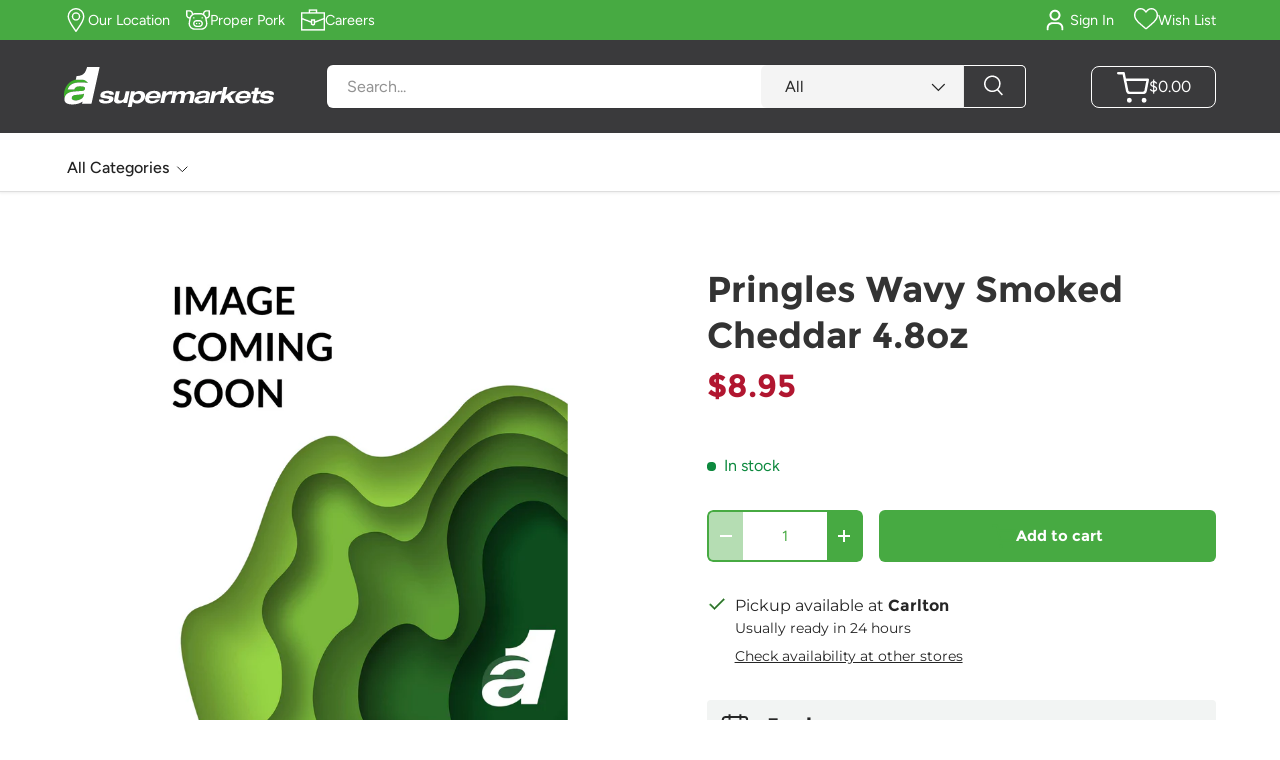

--- FILE ---
content_type: text/html; charset=utf-8
request_url: https://aonesupermarkets.com/products/pringles-wavy-smoked-cheddar-4-8oz
body_size: 59204
content:
<!doctype html>
<html class="no-js" lang="en" dir="ltr">
  <head>
<script type="text/javascript" src="https://edge.personalizer.io/storefront/2.0.0/js/shopify/storefront.min.js?key=2l2iv-sv1jx5rd7xyr8c3bx6ysg-fzicv&shop=aonesupermarkets.myshopify.com"></script>
<script>
window.LimeSpot = window.LimeSpot === undefined ? {} : LimeSpot;
LimeSpot.PageInfo = { Type: "Product", Template: "product", ReferenceIdentifier: "4522069852211" };

LimeSpot.StoreInfo = { Theme: "DoNotDelete Canopy Loyalty Form Only - 03/07" };


LimeSpot.CartItems = [];
</script>





<meta charset="utf-8">
<meta name="viewport" content="width=device-width,initial-scale=1">
<title>Pringles Wavy Smoked Cheddar 4.8oz &ndash; Aone Supermarkets</title><link rel="canonical" href="https://aonesupermarkets.com/products/pringles-wavy-smoked-cheddar-4-8oz"><link rel="icon" href="//aonesupermarkets.com/cdn/shop/files/aone-favicon.png?crop=center&height=48&v=1613179461&width=48" type="image/png">
  <link rel="apple-touch-icon" href="//aonesupermarkets.com/cdn/shop/files/aone-favicon.png?crop=center&height=180&v=1613179461&width=180"><meta property="og:site_name" content="Aone Supermarkets">
<meta property="og:url" content="https://aonesupermarkets.com/products/pringles-wavy-smoked-cheddar-4-8oz">
<meta property="og:title" content="Pringles Wavy Smoked Cheddar 4.8oz">
<meta property="og:type" content="product">
<meta property="og:description" content="Buying Groceries Online Has Never Been Easier with AOne Supermarkets. Order Online and have your groceries delivered right to your door step."><meta property="og:image" content="http://aonesupermarkets.com/cdn/shop/products/111111_2fbf8314-384d-4602-898f-69fbe51842f4.jpg?crop=center&height=1200&v=1617669819&width=1200">
  <meta property="og:image:secure_url" content="https://aonesupermarkets.com/cdn/shop/products/111111_2fbf8314-384d-4602-898f-69fbe51842f4.jpg?crop=center&height=1200&v=1617669819&width=1200">
  <meta property="og:image:width" content="2000">
  <meta property="og:image:height" content="2700"><meta property="og:price:amount" content="8.95">
  <meta property="og:price:currency" content="BBD"><meta name="twitter:site" content="@#"><meta name="twitter:card" content="summary_large_image">
<meta name="twitter:title" content="Pringles Wavy Smoked Cheddar 4.8oz">
<meta name="twitter:description" content="Buying Groceries Online Has Never Been Easier with AOne Supermarkets. Order Online and have your groceries delivered right to your door step.">
<link rel="preload" href="//aonesupermarkets.com/cdn/shop/t/60/assets/main.css?v=112137472061648939231748934851" as="style"><style data-shopify>
@font-face {
  font-family: Figtree;
  font-weight: 400;
  font-style: normal;
  font-display: swap;
  src: url("//aonesupermarkets.com/cdn/fonts/figtree/figtree_n4.3c0838aba1701047e60be6a99a1b0a40ce9b8419.woff2") format("woff2"),
       url("//aonesupermarkets.com/cdn/fonts/figtree/figtree_n4.c0575d1db21fc3821f17fd6617d3dee552312137.woff") format("woff");
}
@font-face {
  font-family: Figtree;
  font-weight: 500;
  font-style: normal;
  font-display: swap;
  src: url("//aonesupermarkets.com/cdn/fonts/figtree/figtree_n5.3b6b7df38aa5986536945796e1f947445832047c.woff2") format("woff2"),
       url("//aonesupermarkets.com/cdn/fonts/figtree/figtree_n5.f26bf6dcae278b0ed902605f6605fa3338e81dab.woff") format("woff");
}
@font-face {
  font-family: Figtree;
  font-weight: 400;
  font-style: italic;
  font-display: swap;
  src: url("//aonesupermarkets.com/cdn/fonts/figtree/figtree_i4.89f7a4275c064845c304a4cf8a4a586060656db2.woff2") format("woff2"),
       url("//aonesupermarkets.com/cdn/fonts/figtree/figtree_i4.6f955aaaafc55a22ffc1f32ecf3756859a5ad3e2.woff") format("woff");
}
@font-face {
  font-family: Figtree;
  font-weight: 500;
  font-style: italic;
  font-display: swap;
  src: url("//aonesupermarkets.com/cdn/fonts/figtree/figtree_i5.969396f679a62854cf82dbf67acc5721e41351f0.woff2") format("woff2"),
       url("//aonesupermarkets.com/cdn/fonts/figtree/figtree_i5.93bc1cad6c73ca9815f9777c49176dfc9d2890dd.woff") format("woff");
}
@font-face {
  font-family: Montserrat;
  font-weight: 400;
  font-style: normal;
  font-display: swap;
  src: url("//aonesupermarkets.com/cdn/fonts/montserrat/montserrat_n4.81949fa0ac9fd2021e16436151e8eaa539321637.woff2") format("woff2"),
       url("//aonesupermarkets.com/cdn/fonts/montserrat/montserrat_n4.a6c632ca7b62da89c3594789ba828388aac693fe.woff") format("woff");
}
@font-face {
  font-family: Figtree;
  font-weight: 600;
  font-style: normal;
  font-display: swap;
  src: url("//aonesupermarkets.com/cdn/fonts/figtree/figtree_n6.9d1ea52bb49a0a86cfd1b0383d00f83d3fcc14de.woff2") format("woff2"),
       url("//aonesupermarkets.com/cdn/fonts/figtree/figtree_n6.f0fcdea525a0e47b2ae4ab645832a8e8a96d31d3.woff") format("woff");
}
:root {
         --bg-color: 255 255 255 / 1.0;
         --bg-color-og: 255 255 255 / 1.0;
         --heading-color: 51 51 51;
         --text-color: 38 38 38;
         --text-color-og: 38 38 38;
         --scrollbar-color: 38 38 38;
         --link-color: 71 170 66;
         --link-color-og: 71 170 66;
         --star-color: 252 202 44;
         --sale-price-color: 177 22 48;--swatch-border-color-default: 212 212 212;
           --swatch-border-color-active: 147 147 147;
           --swatch-card-size: 24px;
           --swatch-variant-picker-size: 24px;--color-scheme-1-bg: 247 242 222 / 1.0;
         --color-scheme-1-grad: ;
         --color-scheme-1-heading: 51 51 51;
         --color-scheme-1-text: 58 58 60;
         --color-scheme-1-btn-bg: 252 202 44;
         --color-scheme-1-btn-text: 51 51 51;
         --color-scheme-1-btn-bg-hover: 224 184 58;--color-scheme-2-bg: 0 0 0 / 0.0;
         --color-scheme-2-grad: linear-gradient(24deg, rgba(255, 255, 255, 0.7) 15%, rgba(255, 255, 255, 0.88) 88%);
         --color-scheme-2-heading: 250 244 216;
         --color-scheme-2-text: 38 38 38;
         --color-scheme-2-btn-bg: 255 255 255;
         --color-scheme-2-btn-text: 71 170 66;
         --color-scheme-2-btn-bg-hover: 237 247 237;--color-scheme-3-bg: 71 170 66 / 1.0;
         --color-scheme-3-grad: linear-gradient(189deg, rgba(NaN, NaN, NaN, 1) 15%, rgba(255, 255, 255, 1) 16%);
         --color-scheme-3-heading: 255 255 255;
         --color-scheme-3-text: 255 255 255;
         --color-scheme-3-btn-bg: 252 202 44;
         --color-scheme-3-btn-text: 51 51 51;
         --color-scheme-3-btn-bg-hover: 224 184 58;

         --drawer-bg-color: 255 255 255 / 1.0;
         --drawer-text-color: 51 51 51;

         --panel-bg-color: 242 244 243 / 1.0;
         --panel-heading-color: 51 51 51;
         --panel-text-color: 51 51 51;

         --in-stock-text-color: 13 137 62;
         --low-stock-text-color: 210 134 26;
         --very-low-stock-text-color: 170 24 44;
         --no-stock-text-color: 83 86 90;
         --no-stock-backordered-text-color: 83 86 90;

         --error-bg-color: 244 216 220;
         --error-text-color: 177 22 48;
         --success-bg-color: 109 174 30;
         --success-text-color: 255 255 255;
         --info-bg-color: 242 244 243;
         --info-text-color: 51 51 51;

         --heading-font-family: Montserrat, sans-serif;
         --heading-font-style: normal;
         --heading-font-weight: 400;
         --heading-scale-start: 2;
         --heading-letter-spacing: 0.0em;

         --navigation-font-family: Figtree, sans-serif;
         --navigation-font-style: normal;
         --navigation-font-weight: 600;
         --navigation-letter-spacing: 0.0em;--heading-text-transform: none;
--subheading-text-transform: none;
         --body-font-family: Figtree, sans-serif;
         --body-font-style: normal;
         --body-font-weight: 400;
         --body-font-size: 16;
         --body-font-size-px: 16px;
         --body-letter-spacing: 0.0em;

         --section-gap: 32;
         --heading-gap: calc(8 * var(--space-unit));--heading-gap: calc(6 * var(--space-unit));--grid-column-gap: 20px;
         --product-card-gap: 20px;--btn-bg-color: 71 170 66;
         --btn-bg-hover-color: 109 188 105;
         --btn-text-color: 255 255 255;
         --btn-bg-color-og: 71 170 66;
         --btn-text-color-og: 255 255 255;
         --btn-alt-bg-color: 255 255 255;
         --btn-alt-bg-alpha: 1.0;
         --btn-alt-text-color: 71 170 66;
         --btn-border-width: 2px;
         --btn-padding-y: 12px;
         --btn-text-size: 0.92em;

         
         --btn-border-radius: 6px;
         

         --btn-lg-border-radius: 50%;
         --btn-icon-border-radius: 50%;
         --input-with-btn-inner-radius: var(--btn-border-radius);

         --input-bg-color: 255 255 255 / 1.0;
         --input-text-color: 38 38 38;
         --input-border-width: 2px;
         --input-border-radius: 4px;
         --textarea-border-radius: 4px;
         --input-border-radius: 6px;
         --input-bg-color-diff-3: #f7f7f7;
         --input-bg-color-diff-6: #f0f0f0;

         --modal-border-radius: 0px;
         --modal-overlay-color: 0 0 0;
         --modal-overlay-opacity: 0.4;
         --drawer-border-radius: 0px;
         --overlay-border-radius: 8px;--custom-label-bg-color: 252 202 44;
         --custom-label-text-color: 51 51 51;--sale-label-bg-color: 177 22 48;
         --sale-label-text-color: 255 255 255;--sold-out-label-bg-color: 51 51 51;
         --sold-out-label-text-color: 255 255 255;--new-label-bg-color: 58 58 60;
         --new-label-text-color: 255 255 255;--preorder-label-bg-color: 170 225 62;
         --preorder-label-text-color: 51 51 51;

         --page-width: 1440px;
         --gutter-sm: 20px;
         --gutter-md: 48px;
         --gutter-lg: 64px;

         --payment-terms-bg-color: #ffffff;

         --coll-card-bg-color: #fafafa;
         --coll-card-border-color: rgba(0,0,0,0);

         --card-bg-color: 255 255 255;
         --card-text-color: 51 51 51;
         --card-border-color: #dddddd;
           
             --aos-animate-duration: 1.1s;
           

           
             --aos-min-width: 0;
           
         

         --reading-width: 48em;
           --cart-savings-color: 177 22 48
         
       }@media (max-width: 769px) {
         :root {
           --reading-width: 36em;
         }
       }
       body .fillout-embed-popup-button-11784754854903 {
         background-color: #fff !important;
         color: #47aa42 !important;
         padding: 8px 12px !important;
         font-size: 14px !important;
      }</style>

    <link rel="stylesheet" href="//aonesupermarkets.com/cdn/shop/t/60/assets/section.css?v=69568218552001536191748934851">
    <link rel="stylesheet" href="//aonesupermarkets.com/cdn/shop/t/60/assets/main.css?v=112137472061648939231748934851">
    <link rel="stylesheet" href="//aonesupermarkets.com/cdn/shop/t/60/assets/custom.css?v=113012556558934930411764838192">
    <link rel="stylesheet" href="//aonesupermarkets.com/cdn/shop/t/60/assets/customer.css?v=95819328241473522331748934851">
    <script src="//aonesupermarkets.com/cdn/shop/t/60/assets/main.js?v=143411984668760912131749461760" defer="defer"></script><link
        rel="preload"
        href="//aonesupermarkets.com/cdn/fonts/figtree/figtree_n4.3c0838aba1701047e60be6a99a1b0a40ce9b8419.woff2"
        as="font"
        type="font/woff2"
        crossorigin
        fetchpriority="high"
      ><link
        rel="preload"
        href="//aonesupermarkets.com/cdn/fonts/montserrat/montserrat_n4.81949fa0ac9fd2021e16436151e8eaa539321637.woff2"
        as="font"
        type="font/woff2"
        crossorigin
        fetchpriority="high"
      ><script>window.performance && window.performance.mark && window.performance.mark('shopify.content_for_header.start');</script><meta name="google-site-verification" content="O3xYv9B_1HxwLnQoEtg_kTJtqYoNLVkUDWYVqgc9L_8">
<meta name="facebook-domain-verification" content="csyt7ghu5asehbypuzqofx7zuzl4ra">
<meta id="shopify-digital-wallet" name="shopify-digital-wallet" content="/25688113203/digital_wallets/dialog">
<link rel="alternate" type="application/json+oembed" href="https://aonesupermarkets.com/products/pringles-wavy-smoked-cheddar-4-8oz.oembed">
<script async="async" src="/checkouts/internal/preloads.js?locale=en-BB"></script>
<script id="shopify-features" type="application/json">{"accessToken":"e5acfa1d1b57b03a206d09f10b1139c0","betas":["rich-media-storefront-analytics"],"domain":"aonesupermarkets.com","predictiveSearch":true,"shopId":25688113203,"locale":"en"}</script>
<script>var Shopify = Shopify || {};
Shopify.shop = "aonesupermarkets.myshopify.com";
Shopify.locale = "en";
Shopify.currency = {"active":"BBD","rate":"1.0"};
Shopify.country = "BB";
Shopify.theme = {"name":"DoNotDelete Canopy Loyalty Form Only - 03\/07","id":151932666091,"schema_name":"Canopy","schema_version":"6.0.1","theme_store_id":732,"role":"main"};
Shopify.theme.handle = "null";
Shopify.theme.style = {"id":null,"handle":null};
Shopify.cdnHost = "aonesupermarkets.com/cdn";
Shopify.routes = Shopify.routes || {};
Shopify.routes.root = "/";</script>
<script type="module">!function(o){(o.Shopify=o.Shopify||{}).modules=!0}(window);</script>
<script>!function(o){function n(){var o=[];function n(){o.push(Array.prototype.slice.apply(arguments))}return n.q=o,n}var t=o.Shopify=o.Shopify||{};t.loadFeatures=n(),t.autoloadFeatures=n()}(window);</script>
<script id="shop-js-analytics" type="application/json">{"pageType":"product"}</script>
<script defer="defer" async type="module" src="//aonesupermarkets.com/cdn/shopifycloud/shop-js/modules/v2/client.init-shop-cart-sync_dlpDe4U9.en.esm.js"></script>
<script defer="defer" async type="module" src="//aonesupermarkets.com/cdn/shopifycloud/shop-js/modules/v2/chunk.common_FunKbpTJ.esm.js"></script>
<script type="module">
  await import("//aonesupermarkets.com/cdn/shopifycloud/shop-js/modules/v2/client.init-shop-cart-sync_dlpDe4U9.en.esm.js");
await import("//aonesupermarkets.com/cdn/shopifycloud/shop-js/modules/v2/chunk.common_FunKbpTJ.esm.js");

  window.Shopify.SignInWithShop?.initShopCartSync?.({"fedCMEnabled":true,"windoidEnabled":true});

</script>
<script>(function() {
  var isLoaded = false;
  function asyncLoad() {
    if (isLoaded) return;
    isLoaded = true;
    var urls = ["https:\/\/static.rechargecdn.com\/static\/js\/recharge.js?shop=aonesupermarkets.myshopify.com","https:\/\/formbuilder.hulkapps.com\/skeletopapp.js?shop=aonesupermarkets.myshopify.com","https:\/\/api.revy.io\/bundle.js?shop=aonesupermarkets.myshopify.com","https:\/\/static.klaviyo.com\/onsite\/js\/klaviyo.js?company_id=Rp94HN\u0026shop=aonesupermarkets.myshopify.com","https:\/\/static.klaviyo.com\/onsite\/js\/klaviyo.js?company_id=Rp94HN\u0026shop=aonesupermarkets.myshopify.com","\/\/shopify.privy.com\/widget.js?shop=aonesupermarkets.myshopify.com","https:\/\/d26ky332zktp97.cloudfront.net\/shops\/MXw5SasA9eQzixDqd\/colibrius-m.js?shop=aonesupermarkets.myshopify.com","https:\/\/chimpstatic.com\/mcjs-connected\/js\/users\/0bb02ca5964cb57dc73e49038\/683078e5e809cffa3e2fac309.js?shop=aonesupermarkets.myshopify.com","https:\/\/cdn.s3.pop-convert.com\/pcjs.production.min.js?unique_id=aonesupermarkets.myshopify.com\u0026shop=aonesupermarkets.myshopify.com","https:\/\/script.pop-convert.com\/new-micro\/production.pc.min.js?unique_id=aonesupermarkets.myshopify.com\u0026shop=aonesupermarkets.myshopify.com","https:\/\/edge.personalizer.io\/storefront\/2.0.0\/js\/shopify\/storefront.min.js?key=2l2iv-sv1jx5rd7xyr8c3bx6ysg-fzicv\u0026shop=aonesupermarkets.myshopify.com"];
    for (var i = 0; i < urls.length; i++) {
      var s = document.createElement('script');
      s.type = 'text/javascript';
      s.async = true;
      s.src = urls[i];
      var x = document.getElementsByTagName('script')[0];
      x.parentNode.insertBefore(s, x);
    }
  };
  if(window.attachEvent) {
    window.attachEvent('onload', asyncLoad);
  } else {
    window.addEventListener('load', asyncLoad, false);
  }
})();</script>
<script id="__st">var __st={"a":25688113203,"offset":-14400,"reqid":"ddcbded7-4925-492f-9cd0-07021e1fb1aa-1765524684","pageurl":"aonesupermarkets.com\/products\/pringles-wavy-smoked-cheddar-4-8oz","u":"8c15f9409827","p":"product","rtyp":"product","rid":4522069852211};</script>
<script>window.ShopifyPaypalV4VisibilityTracking = true;</script>
<script id="captcha-bootstrap">!function(){'use strict';const t='contact',e='account',n='new_comment',o=[[t,t],['blogs',n],['comments',n],[t,'customer']],c=[[e,'customer_login'],[e,'guest_login'],[e,'recover_customer_password'],[e,'create_customer']],r=t=>t.map((([t,e])=>`form[action*='/${t}']:not([data-nocaptcha='true']) input[name='form_type'][value='${e}']`)).join(','),a=t=>()=>t?[...document.querySelectorAll(t)].map((t=>t.form)):[];function s(){const t=[...o],e=r(t);return a(e)}const i='password',u='form_key',d=['recaptcha-v3-token','g-recaptcha-response','h-captcha-response',i],f=()=>{try{return window.sessionStorage}catch{return}},m='__shopify_v',_=t=>t.elements[u];function p(t,e,n=!1){try{const o=window.sessionStorage,c=JSON.parse(o.getItem(e)),{data:r}=function(t){const{data:e,action:n}=t;return t[m]||n?{data:e,action:n}:{data:t,action:n}}(c);for(const[e,n]of Object.entries(r))t.elements[e]&&(t.elements[e].value=n);n&&o.removeItem(e)}catch(o){console.error('form repopulation failed',{error:o})}}const l='form_type',E='cptcha';function T(t){t.dataset[E]=!0}const w=window,h=w.document,L='Shopify',v='ce_forms',y='captcha';let A=!1;((t,e)=>{const n=(g='f06e6c50-85a8-45c8-87d0-21a2b65856fe',I='https://cdn.shopify.com/shopifycloud/storefront-forms-hcaptcha/ce_storefront_forms_captcha_hcaptcha.v1.5.2.iife.js',D={infoText:'Protected by hCaptcha',privacyText:'Privacy',termsText:'Terms'},(t,e,n)=>{const o=w[L][v],c=o.bindForm;if(c)return c(t,g,e,D).then(n);var r;o.q.push([[t,g,e,D],n]),r=I,A||(h.body.append(Object.assign(h.createElement('script'),{id:'captcha-provider',async:!0,src:r})),A=!0)});var g,I,D;w[L]=w[L]||{},w[L][v]=w[L][v]||{},w[L][v].q=[],w[L][y]=w[L][y]||{},w[L][y].protect=function(t,e){n(t,void 0,e),T(t)},Object.freeze(w[L][y]),function(t,e,n,w,h,L){const[v,y,A,g]=function(t,e,n){const i=e?o:[],u=t?c:[],d=[...i,...u],f=r(d),m=r(i),_=r(d.filter((([t,e])=>n.includes(e))));return[a(f),a(m),a(_),s()]}(w,h,L),I=t=>{const e=t.target;return e instanceof HTMLFormElement?e:e&&e.form},D=t=>v().includes(t);t.addEventListener('submit',(t=>{const e=I(t);if(!e)return;const n=D(e)&&!e.dataset.hcaptchaBound&&!e.dataset.recaptchaBound,o=_(e),c=g().includes(e)&&(!o||!o.value);(n||c)&&t.preventDefault(),c&&!n&&(function(t){try{if(!f())return;!function(t){const e=f();if(!e)return;const n=_(t);if(!n)return;const o=n.value;o&&e.removeItem(o)}(t);const e=Array.from(Array(32),(()=>Math.random().toString(36)[2])).join('');!function(t,e){_(t)||t.append(Object.assign(document.createElement('input'),{type:'hidden',name:u})),t.elements[u].value=e}(t,e),function(t,e){const n=f();if(!n)return;const o=[...t.querySelectorAll(`input[type='${i}']`)].map((({name:t})=>t)),c=[...d,...o],r={};for(const[a,s]of new FormData(t).entries())c.includes(a)||(r[a]=s);n.setItem(e,JSON.stringify({[m]:1,action:t.action,data:r}))}(t,e)}catch(e){console.error('failed to persist form',e)}}(e),e.submit())}));const S=(t,e)=>{t&&!t.dataset[E]&&(n(t,e.some((e=>e===t))),T(t))};for(const o of['focusin','change'])t.addEventListener(o,(t=>{const e=I(t);D(e)&&S(e,y())}));const B=e.get('form_key'),M=e.get(l),P=B&&M;t.addEventListener('DOMContentLoaded',(()=>{const t=y();if(P)for(const e of t)e.elements[l].value===M&&p(e,B);[...new Set([...A(),...v().filter((t=>'true'===t.dataset.shopifyCaptcha))])].forEach((e=>S(e,t)))}))}(h,new URLSearchParams(w.location.search),n,t,e,['guest_login'])})(!0,!1)}();</script>
<script integrity="sha256-52AcMU7V7pcBOXWImdc/TAGTFKeNjmkeM1Pvks/DTgc=" data-source-attribution="shopify.loadfeatures" defer="defer" src="//aonesupermarkets.com/cdn/shopifycloud/storefront/assets/storefront/load_feature-81c60534.js" crossorigin="anonymous"></script>
<script data-source-attribution="shopify.dynamic_checkout.dynamic.init">var Shopify=Shopify||{};Shopify.PaymentButton=Shopify.PaymentButton||{isStorefrontPortableWallets:!0,init:function(){window.Shopify.PaymentButton.init=function(){};var t=document.createElement("script");t.src="https://aonesupermarkets.com/cdn/shopifycloud/portable-wallets/latest/portable-wallets.en.js",t.type="module",document.head.appendChild(t)}};
</script>
<script data-source-attribution="shopify.dynamic_checkout.buyer_consent">
  function portableWalletsHideBuyerConsent(e){var t=document.getElementById("shopify-buyer-consent"),n=document.getElementById("shopify-subscription-policy-button");t&&n&&(t.classList.add("hidden"),t.setAttribute("aria-hidden","true"),n.removeEventListener("click",e))}function portableWalletsShowBuyerConsent(e){var t=document.getElementById("shopify-buyer-consent"),n=document.getElementById("shopify-subscription-policy-button");t&&n&&(t.classList.remove("hidden"),t.removeAttribute("aria-hidden"),n.addEventListener("click",e))}window.Shopify?.PaymentButton&&(window.Shopify.PaymentButton.hideBuyerConsent=portableWalletsHideBuyerConsent,window.Shopify.PaymentButton.showBuyerConsent=portableWalletsShowBuyerConsent);
</script>
<script data-source-attribution="shopify.dynamic_checkout.cart.bootstrap">document.addEventListener("DOMContentLoaded",(function(){function t(){return document.querySelector("shopify-accelerated-checkout-cart, shopify-accelerated-checkout")}if(t())Shopify.PaymentButton.init();else{new MutationObserver((function(e,n){t()&&(Shopify.PaymentButton.init(),n.disconnect())})).observe(document.body,{childList:!0,subtree:!0})}}));
</script>
<script id="sections-script" data-sections="header,footer" defer="defer" src="//aonesupermarkets.com/cdn/shop/t/60/compiled_assets/scripts.js?56082"></script>
<script>window.performance && window.performance.mark && window.performance.mark('shopify.content_for_header.end');</script>

      <script src="//aonesupermarkets.com/cdn/shop/t/60/assets/animate-on-scroll.js?v=15249566486942820451748934851" defer="defer"></script>
      <link rel="stylesheet" href="//aonesupermarkets.com/cdn/shop/t/60/assets/animate-on-scroll.css?v=62865576715456057531748934851">
    

    <script>
      document.documentElement.className = document.documentElement.className.replace('no-js', 'js');
    </script><!-- CC Custom Head Start --><!-- CC Custom Head End --><script src="//aonesupermarkets.com/cdn/shop/t/60/assets/section.js?v=126714417409541807971748934851" defer="defer"></script>
    <!-- Start of Littledata - Fix Google Analytics Script -->
    <!-- This file has been deprecated. -->
    <!-- End of Littledata - Fix Google Analytics Script -->

    <!-- Hotjar Tracking Code for aonesupermarkets.com -->
    <script>
      (function(h,o,t,j,a,r){
          h.hj=h.hj||function(){(h.hj.q=h.hj.q||[]).push(arguments)};
          h._hjSettings={hjid:1807295,hjsv:6};
          a=o.getElementsByTagName('head')[0];
          r=o.createElement('script');r.async=1;
          r.src=t+h._hjSettings.hjid+j+h._hjSettings.hjsv;
          a.appendChild(r);
      })(window,document,'https://static.hotjar.com/c/hotjar-','.js?sv=');
    </script>

    <!-- Global site tag (gtag.js) - Google Ads: 513368952 -->
    <script async src="https://www.googletagmanager.com/gtag/js?id=AW-513368952"></script>
    <script>
      window.dataLayer = window.dataLayer || [];
      function gtag(){dataLayer.push(arguments);}
      gtag('js', new Date());

      gtag('config', 'AW-513368952');
    </script>
  <script src="https://cdn.shopify.com/extensions/cb4eb13d-d51e-44da-8e68-308fcd3a4ca7/fb59d1bdbc2f22f1f87ecacc47801aceb0b3aef9-21190/assets/algolia_autocomplete.js" type="text/javascript" defer="defer"></script>
<link href="https://monorail-edge.shopifysvc.com" rel="dns-prefetch">
<script>(function(){if ("sendBeacon" in navigator && "performance" in window) {try {var session_token_from_headers = performance.getEntriesByType('navigation')[0].serverTiming.find(x => x.name == '_s').description;} catch {var session_token_from_headers = undefined;}var session_cookie_matches = document.cookie.match(/_shopify_s=([^;]*)/);var session_token_from_cookie = session_cookie_matches && session_cookie_matches.length === 2 ? session_cookie_matches[1] : "";var session_token = session_token_from_headers || session_token_from_cookie || "";function handle_abandonment_event(e) {var entries = performance.getEntries().filter(function(entry) {return /monorail-edge.shopifysvc.com/.test(entry.name);});if (!window.abandonment_tracked && entries.length === 0) {window.abandonment_tracked = true;var currentMs = Date.now();var navigation_start = performance.timing.navigationStart;var payload = {shop_id: 25688113203,url: window.location.href,navigation_start,duration: currentMs - navigation_start,session_token,page_type: "product"};window.navigator.sendBeacon("https://monorail-edge.shopifysvc.com/v1/produce", JSON.stringify({schema_id: "online_store_buyer_site_abandonment/1.1",payload: payload,metadata: {event_created_at_ms: currentMs,event_sent_at_ms: currentMs}}));}}window.addEventListener('pagehide', handle_abandonment_event);}}());</script>
<script id="web-pixels-manager-setup">(function e(e,d,r,n,o){if(void 0===o&&(o={}),!Boolean(null===(a=null===(i=window.Shopify)||void 0===i?void 0:i.analytics)||void 0===a?void 0:a.replayQueue)){var i,a;window.Shopify=window.Shopify||{};var t=window.Shopify;t.analytics=t.analytics||{};var s=t.analytics;s.replayQueue=[],s.publish=function(e,d,r){return s.replayQueue.push([e,d,r]),!0};try{self.performance.mark("wpm:start")}catch(e){}var l=function(){var e={modern:/Edge?\/(1{2}[4-9]|1[2-9]\d|[2-9]\d{2}|\d{4,})\.\d+(\.\d+|)|Firefox\/(1{2}[4-9]|1[2-9]\d|[2-9]\d{2}|\d{4,})\.\d+(\.\d+|)|Chrom(ium|e)\/(9{2}|\d{3,})\.\d+(\.\d+|)|(Maci|X1{2}).+ Version\/(15\.\d+|(1[6-9]|[2-9]\d|\d{3,})\.\d+)([,.]\d+|)( \(\w+\)|)( Mobile\/\w+|) Safari\/|Chrome.+OPR\/(9{2}|\d{3,})\.\d+\.\d+|(CPU[ +]OS|iPhone[ +]OS|CPU[ +]iPhone|CPU IPhone OS|CPU iPad OS)[ +]+(15[._]\d+|(1[6-9]|[2-9]\d|\d{3,})[._]\d+)([._]\d+|)|Android:?[ /-](13[3-9]|1[4-9]\d|[2-9]\d{2}|\d{4,})(\.\d+|)(\.\d+|)|Android.+Firefox\/(13[5-9]|1[4-9]\d|[2-9]\d{2}|\d{4,})\.\d+(\.\d+|)|Android.+Chrom(ium|e)\/(13[3-9]|1[4-9]\d|[2-9]\d{2}|\d{4,})\.\d+(\.\d+|)|SamsungBrowser\/([2-9]\d|\d{3,})\.\d+/,legacy:/Edge?\/(1[6-9]|[2-9]\d|\d{3,})\.\d+(\.\d+|)|Firefox\/(5[4-9]|[6-9]\d|\d{3,})\.\d+(\.\d+|)|Chrom(ium|e)\/(5[1-9]|[6-9]\d|\d{3,})\.\d+(\.\d+|)([\d.]+$|.*Safari\/(?![\d.]+ Edge\/[\d.]+$))|(Maci|X1{2}).+ Version\/(10\.\d+|(1[1-9]|[2-9]\d|\d{3,})\.\d+)([,.]\d+|)( \(\w+\)|)( Mobile\/\w+|) Safari\/|Chrome.+OPR\/(3[89]|[4-9]\d|\d{3,})\.\d+\.\d+|(CPU[ +]OS|iPhone[ +]OS|CPU[ +]iPhone|CPU IPhone OS|CPU iPad OS)[ +]+(10[._]\d+|(1[1-9]|[2-9]\d|\d{3,})[._]\d+)([._]\d+|)|Android:?[ /-](13[3-9]|1[4-9]\d|[2-9]\d{2}|\d{4,})(\.\d+|)(\.\d+|)|Mobile Safari.+OPR\/([89]\d|\d{3,})\.\d+\.\d+|Android.+Firefox\/(13[5-9]|1[4-9]\d|[2-9]\d{2}|\d{4,})\.\d+(\.\d+|)|Android.+Chrom(ium|e)\/(13[3-9]|1[4-9]\d|[2-9]\d{2}|\d{4,})\.\d+(\.\d+|)|Android.+(UC? ?Browser|UCWEB|U3)[ /]?(15\.([5-9]|\d{2,})|(1[6-9]|[2-9]\d|\d{3,})\.\d+)\.\d+|SamsungBrowser\/(5\.\d+|([6-9]|\d{2,})\.\d+)|Android.+MQ{2}Browser\/(14(\.(9|\d{2,})|)|(1[5-9]|[2-9]\d|\d{3,})(\.\d+|))(\.\d+|)|K[Aa][Ii]OS\/(3\.\d+|([4-9]|\d{2,})\.\d+)(\.\d+|)/},d=e.modern,r=e.legacy,n=navigator.userAgent;return n.match(d)?"modern":n.match(r)?"legacy":"unknown"}(),u="modern"===l?"modern":"legacy",c=(null!=n?n:{modern:"",legacy:""})[u],f=function(e){return[e.baseUrl,"/wpm","/b",e.hashVersion,"modern"===e.buildTarget?"m":"l",".js"].join("")}({baseUrl:d,hashVersion:r,buildTarget:u}),m=function(e){var d=e.version,r=e.bundleTarget,n=e.surface,o=e.pageUrl,i=e.monorailEndpoint;return{emit:function(e){var a=e.status,t=e.errorMsg,s=(new Date).getTime(),l=JSON.stringify({metadata:{event_sent_at_ms:s},events:[{schema_id:"web_pixels_manager_load/3.1",payload:{version:d,bundle_target:r,page_url:o,status:a,surface:n,error_msg:t},metadata:{event_created_at_ms:s}}]});if(!i)return console&&console.warn&&console.warn("[Web Pixels Manager] No Monorail endpoint provided, skipping logging."),!1;try{return self.navigator.sendBeacon.bind(self.navigator)(i,l)}catch(e){}var u=new XMLHttpRequest;try{return u.open("POST",i,!0),u.setRequestHeader("Content-Type","text/plain"),u.send(l),!0}catch(e){return console&&console.warn&&console.warn("[Web Pixels Manager] Got an unhandled error while logging to Monorail."),!1}}}}({version:r,bundleTarget:l,surface:e.surface,pageUrl:self.location.href,monorailEndpoint:e.monorailEndpoint});try{o.browserTarget=l,function(e){var d=e.src,r=e.async,n=void 0===r||r,o=e.onload,i=e.onerror,a=e.sri,t=e.scriptDataAttributes,s=void 0===t?{}:t,l=document.createElement("script"),u=document.querySelector("head"),c=document.querySelector("body");if(l.async=n,l.src=d,a&&(l.integrity=a,l.crossOrigin="anonymous"),s)for(var f in s)if(Object.prototype.hasOwnProperty.call(s,f))try{l.dataset[f]=s[f]}catch(e){}if(o&&l.addEventListener("load",o),i&&l.addEventListener("error",i),u)u.appendChild(l);else{if(!c)throw new Error("Did not find a head or body element to append the script");c.appendChild(l)}}({src:f,async:!0,onload:function(){if(!function(){var e,d;return Boolean(null===(d=null===(e=window.Shopify)||void 0===e?void 0:e.analytics)||void 0===d?void 0:d.initialized)}()){var d=window.webPixelsManager.init(e)||void 0;if(d){var r=window.Shopify.analytics;r.replayQueue.forEach((function(e){var r=e[0],n=e[1],o=e[2];d.publishCustomEvent(r,n,o)})),r.replayQueue=[],r.publish=d.publishCustomEvent,r.visitor=d.visitor,r.initialized=!0}}},onerror:function(){return m.emit({status:"failed",errorMsg:"".concat(f," has failed to load")})},sri:function(e){var d=/^sha384-[A-Za-z0-9+/=]+$/;return"string"==typeof e&&d.test(e)}(c)?c:"",scriptDataAttributes:o}),m.emit({status:"loading"})}catch(e){m.emit({status:"failed",errorMsg:(null==e?void 0:e.message)||"Unknown error"})}}})({shopId: 25688113203,storefrontBaseUrl: "https://aonesupermarkets.com",extensionsBaseUrl: "https://extensions.shopifycdn.com/cdn/shopifycloud/web-pixels-manager",monorailEndpoint: "https://monorail-edge.shopifysvc.com/unstable/produce_batch",surface: "storefront-renderer",enabledBetaFlags: ["2dca8a86"],webPixelsConfigList: [{"id":"1482064107","configuration":"{\"subscriberKey\":\"aejol-fd1g5cf7op8un3fxv6a-gkyea\"}","eventPayloadVersion":"v1","runtimeContext":"STRICT","scriptVersion":"7f2756b79c173d049d70f9666ae55467","type":"APP","apiClientId":155369,"privacyPurposes":["ANALYTICS","PREFERENCES"],"dataSharingAdjustments":{"protectedCustomerApprovalScopes":["read_customer_address","read_customer_email","read_customer_name","read_customer_personal_data","read_customer_phone"]}},{"id":"277905643","configuration":"{\"shopId\":\"MXw5SasA9eQzixDqd\",\"env\":\"production\"}","eventPayloadVersion":"v1","runtimeContext":"STRICT","scriptVersion":"3b8433d694d974fcc2dc637689486813","type":"APP","apiClientId":1464241,"privacyPurposes":["ANALYTICS"],"dataSharingAdjustments":{"protectedCustomerApprovalScopes":["read_customer_address","read_customer_email","read_customer_name","read_customer_personal_data","read_customer_phone"]}},{"id":"118194411","configuration":"{\"accountID\":\"selleasy-metrics-track\"}","eventPayloadVersion":"v1","runtimeContext":"STRICT","scriptVersion":"5aac1f99a8ca74af74cea751ede503d2","type":"APP","apiClientId":5519923,"privacyPurposes":[],"dataSharingAdjustments":{"protectedCustomerApprovalScopes":["read_customer_email","read_customer_name","read_customer_personal_data"]}},{"id":"102531307","eventPayloadVersion":"1","runtimeContext":"LAX","scriptVersion":"1","type":"CUSTOM","privacyPurposes":["SALE_OF_DATA"],"name":"Thank You pge Trackings\/algola"},{"id":"102564075","eventPayloadVersion":"1","runtimeContext":"LAX","scriptVersion":"1","type":"CUSTOM","privacyPurposes":[],"name":" Littledata - Revenue Tracking"},{"id":"119603435","eventPayloadVersion":"1","runtimeContext":"LAX","scriptVersion":"1","type":"CUSTOM","privacyPurposes":["ANALYTICS","MARKETING"],"name":"Algolia Shopify Web Pixel"},{"id":"shopify-app-pixel","configuration":"{}","eventPayloadVersion":"v1","runtimeContext":"STRICT","scriptVersion":"0450","apiClientId":"shopify-pixel","type":"APP","privacyPurposes":["ANALYTICS","MARKETING"]},{"id":"shopify-custom-pixel","eventPayloadVersion":"v1","runtimeContext":"LAX","scriptVersion":"0450","apiClientId":"shopify-pixel","type":"CUSTOM","privacyPurposes":["ANALYTICS","MARKETING"]}],isMerchantRequest: false,initData: {"shop":{"name":"Aone Supermarkets","paymentSettings":{"currencyCode":"BBD"},"myshopifyDomain":"aonesupermarkets.myshopify.com","countryCode":"BB","storefrontUrl":"https:\/\/aonesupermarkets.com"},"customer":null,"cart":null,"checkout":null,"productVariants":[{"price":{"amount":8.95,"currencyCode":"BBD"},"product":{"title":"Pringles Wavy Smoked Cheddar 4.8oz","vendor":"Aone Supermarkets","id":"4522069852211","untranslatedTitle":"Pringles Wavy Smoked Cheddar 4.8oz","url":"\/products\/pringles-wavy-smoked-cheddar-4-8oz","type":"Snacks \u0026 Nuts"},"id":"43656366031083","image":{"src":"\/\/aonesupermarkets.com\/cdn\/shop\/products\/111111_2fbf8314-384d-4602-898f-69fbe51842f4.jpg?v=1617669819"},"sku":"0003800019785","title":"Default Title","untranslatedTitle":"Default Title"}],"purchasingCompany":null},},"https://aonesupermarkets.com/cdn","ae1676cfwd2530674p4253c800m34e853cb",{"modern":"","legacy":""},{"shopId":"25688113203","storefrontBaseUrl":"https:\/\/aonesupermarkets.com","extensionBaseUrl":"https:\/\/extensions.shopifycdn.com\/cdn\/shopifycloud\/web-pixels-manager","surface":"storefront-renderer","enabledBetaFlags":"[\"2dca8a86\"]","isMerchantRequest":"false","hashVersion":"ae1676cfwd2530674p4253c800m34e853cb","publish":"custom","events":"[[\"page_viewed\",{}],[\"product_viewed\",{\"productVariant\":{\"price\":{\"amount\":8.95,\"currencyCode\":\"BBD\"},\"product\":{\"title\":\"Pringles Wavy Smoked Cheddar 4.8oz\",\"vendor\":\"Aone Supermarkets\",\"id\":\"4522069852211\",\"untranslatedTitle\":\"Pringles Wavy Smoked Cheddar 4.8oz\",\"url\":\"\/products\/pringles-wavy-smoked-cheddar-4-8oz\",\"type\":\"Snacks \u0026 Nuts\"},\"id\":\"43656366031083\",\"image\":{\"src\":\"\/\/aonesupermarkets.com\/cdn\/shop\/products\/111111_2fbf8314-384d-4602-898f-69fbe51842f4.jpg?v=1617669819\"},\"sku\":\"0003800019785\",\"title\":\"Default Title\",\"untranslatedTitle\":\"Default Title\"}}]]"});</script><script>
  window.ShopifyAnalytics = window.ShopifyAnalytics || {};
  window.ShopifyAnalytics.meta = window.ShopifyAnalytics.meta || {};
  window.ShopifyAnalytics.meta.currency = 'BBD';
  var meta = {"product":{"id":4522069852211,"gid":"gid:\/\/shopify\/Product\/4522069852211","vendor":"Aone Supermarkets","type":"Snacks \u0026 Nuts","variants":[{"id":43656366031083,"price":895,"name":"Pringles Wavy Smoked Cheddar 4.8oz","public_title":null,"sku":"0003800019785"}],"remote":false},"page":{"pageType":"product","resourceType":"product","resourceId":4522069852211}};
  for (var attr in meta) {
    window.ShopifyAnalytics.meta[attr] = meta[attr];
  }
</script>
<script class="analytics">
  (function () {
    var customDocumentWrite = function(content) {
      var jquery = null;

      if (window.jQuery) {
        jquery = window.jQuery;
      } else if (window.Checkout && window.Checkout.$) {
        jquery = window.Checkout.$;
      }

      if (jquery) {
        jquery('body').append(content);
      }
    };

    var hasLoggedConversion = function(token) {
      if (token) {
        return document.cookie.indexOf('loggedConversion=' + token) !== -1;
      }
      return false;
    }

    var setCookieIfConversion = function(token) {
      if (token) {
        var twoMonthsFromNow = new Date(Date.now());
        twoMonthsFromNow.setMonth(twoMonthsFromNow.getMonth() + 2);

        document.cookie = 'loggedConversion=' + token + '; expires=' + twoMonthsFromNow;
      }
    }

    var trekkie = window.ShopifyAnalytics.lib = window.trekkie = window.trekkie || [];
    if (trekkie.integrations) {
      return;
    }
    trekkie.methods = [
      'identify',
      'page',
      'ready',
      'track',
      'trackForm',
      'trackLink'
    ];
    trekkie.factory = function(method) {
      return function() {
        var args = Array.prototype.slice.call(arguments);
        args.unshift(method);
        trekkie.push(args);
        return trekkie;
      };
    };
    for (var i = 0; i < trekkie.methods.length; i++) {
      var key = trekkie.methods[i];
      trekkie[key] = trekkie.factory(key);
    }
    trekkie.load = function(config) {
      trekkie.config = config || {};
      trekkie.config.initialDocumentCookie = document.cookie;
      var first = document.getElementsByTagName('script')[0];
      var script = document.createElement('script');
      script.type = 'text/javascript';
      script.onerror = function(e) {
        var scriptFallback = document.createElement('script');
        scriptFallback.type = 'text/javascript';
        scriptFallback.onerror = function(error) {
                var Monorail = {
      produce: function produce(monorailDomain, schemaId, payload) {
        var currentMs = new Date().getTime();
        var event = {
          schema_id: schemaId,
          payload: payload,
          metadata: {
            event_created_at_ms: currentMs,
            event_sent_at_ms: currentMs
          }
        };
        return Monorail.sendRequest("https://" + monorailDomain + "/v1/produce", JSON.stringify(event));
      },
      sendRequest: function sendRequest(endpointUrl, payload) {
        // Try the sendBeacon API
        if (window && window.navigator && typeof window.navigator.sendBeacon === 'function' && typeof window.Blob === 'function' && !Monorail.isIos12()) {
          var blobData = new window.Blob([payload], {
            type: 'text/plain'
          });

          if (window.navigator.sendBeacon(endpointUrl, blobData)) {
            return true;
          } // sendBeacon was not successful

        } // XHR beacon

        var xhr = new XMLHttpRequest();

        try {
          xhr.open('POST', endpointUrl);
          xhr.setRequestHeader('Content-Type', 'text/plain');
          xhr.send(payload);
        } catch (e) {
          console.log(e);
        }

        return false;
      },
      isIos12: function isIos12() {
        return window.navigator.userAgent.lastIndexOf('iPhone; CPU iPhone OS 12_') !== -1 || window.navigator.userAgent.lastIndexOf('iPad; CPU OS 12_') !== -1;
      }
    };
    Monorail.produce('monorail-edge.shopifysvc.com',
      'trekkie_storefront_load_errors/1.1',
      {shop_id: 25688113203,
      theme_id: 151932666091,
      app_name: "storefront",
      context_url: window.location.href,
      source_url: "//aonesupermarkets.com/cdn/s/trekkie.storefront.1a0636ab3186d698599065cb6ce9903ebacdd71a.min.js"});

        };
        scriptFallback.async = true;
        scriptFallback.src = '//aonesupermarkets.com/cdn/s/trekkie.storefront.1a0636ab3186d698599065cb6ce9903ebacdd71a.min.js';
        first.parentNode.insertBefore(scriptFallback, first);
      };
      script.async = true;
      script.src = '//aonesupermarkets.com/cdn/s/trekkie.storefront.1a0636ab3186d698599065cb6ce9903ebacdd71a.min.js';
      first.parentNode.insertBefore(script, first);
    };
    trekkie.load(
      {"Trekkie":{"appName":"storefront","development":false,"defaultAttributes":{"shopId":25688113203,"isMerchantRequest":null,"themeId":151932666091,"themeCityHash":"16206168521703693535","contentLanguage":"en","currency":"BBD","eventMetadataId":"cea23239-8b3b-4b74-ab09-c671ce1e41cc"},"isServerSideCookieWritingEnabled":true,"monorailRegion":"shop_domain","enabledBetaFlags":["f0df213a"]},"Session Attribution":{},"S2S":{"facebookCapiEnabled":false,"source":"trekkie-storefront-renderer","apiClientId":580111}}
    );

    var loaded = false;
    trekkie.ready(function() {
      if (loaded) return;
      loaded = true;

      window.ShopifyAnalytics.lib = window.trekkie;

      var originalDocumentWrite = document.write;
      document.write = customDocumentWrite;
      try { window.ShopifyAnalytics.merchantGoogleAnalytics.call(this); } catch(error) {};
      document.write = originalDocumentWrite;

      window.ShopifyAnalytics.lib.page(null,{"pageType":"product","resourceType":"product","resourceId":4522069852211,"shopifyEmitted":true});

      var match = window.location.pathname.match(/checkouts\/(.+)\/(thank_you|post_purchase)/)
      var token = match? match[1]: undefined;
      if (!hasLoggedConversion(token)) {
        setCookieIfConversion(token);
        window.ShopifyAnalytics.lib.track("Viewed Product",{"currency":"BBD","variantId":43656366031083,"productId":4522069852211,"productGid":"gid:\/\/shopify\/Product\/4522069852211","name":"Pringles Wavy Smoked Cheddar 4.8oz","price":"8.95","sku":"0003800019785","brand":"Aone Supermarkets","variant":null,"category":"Snacks \u0026 Nuts","nonInteraction":true,"remote":false},undefined,undefined,{"shopifyEmitted":true});
      window.ShopifyAnalytics.lib.track("monorail:\/\/trekkie_storefront_viewed_product\/1.1",{"currency":"BBD","variantId":43656366031083,"productId":4522069852211,"productGid":"gid:\/\/shopify\/Product\/4522069852211","name":"Pringles Wavy Smoked Cheddar 4.8oz","price":"8.95","sku":"0003800019785","brand":"Aone Supermarkets","variant":null,"category":"Snacks \u0026 Nuts","nonInteraction":true,"remote":false,"referer":"https:\/\/aonesupermarkets.com\/products\/pringles-wavy-smoked-cheddar-4-8oz"});
      }
    });


        var eventsListenerScript = document.createElement('script');
        eventsListenerScript.async = true;
        eventsListenerScript.src = "//aonesupermarkets.com/cdn/shopifycloud/storefront/assets/shop_events_listener-3da45d37.js";
        document.getElementsByTagName('head')[0].appendChild(eventsListenerScript);

})();</script>
  <script>
  if (!window.ga || (window.ga && typeof window.ga !== 'function')) {
    window.ga = function ga() {
      (window.ga.q = window.ga.q || []).push(arguments);
      if (window.Shopify && window.Shopify.analytics && typeof window.Shopify.analytics.publish === 'function') {
        window.Shopify.analytics.publish("ga_stub_called", {}, {sendTo: "google_osp_migration"});
      }
      console.error("Shopify's Google Analytics stub called with:", Array.from(arguments), "\nSee https://help.shopify.com/manual/promoting-marketing/pixels/pixel-migration#google for more information.");
    };
    if (window.Shopify && window.Shopify.analytics && typeof window.Shopify.analytics.publish === 'function') {
      window.Shopify.analytics.publish("ga_stub_initialized", {}, {sendTo: "google_osp_migration"});
    }
  }
</script>
<script
  defer
  src="https://aonesupermarkets.com/cdn/shopifycloud/perf-kit/shopify-perf-kit-2.1.2.min.js"
  data-application="storefront-renderer"
  data-shop-id="25688113203"
  data-render-region="gcp-us-central1"
  data-page-type="product"
  data-theme-instance-id="151932666091"
  data-theme-name="Canopy"
  data-theme-version="6.0.1"
  data-monorail-region="shop_domain"
  data-resource-timing-sampling-rate="10"
  data-shs="true"
  data-shs-beacon="true"
  data-shs-export-with-fetch="true"
  data-shs-logs-sample-rate="1"
></script>
</head>

  <body
    class="temp-product"
    
      class="cc-animate-enabled"
    
  >
    <a class="skip-link btn btn--primary visually-hidden" href="#main-content" data-cc-role="skip">Skip to content</a><!-- BEGIN sections: header-group -->
<div id="shopify-section-sections--19731064422635__announcement" class="shopify-section shopify-section-group-header-group cc-announcement"><style>
    @media screen and (max-width: 768px) {
      .hide-slide {
    visibility:hidden;
      }
    }
  </style><link href="//aonesupermarkets.com/cdn/shop/t/60/assets/announcement.css?v=136620428896663381241748934851" rel="stylesheet" type="text/css" media="all" />
    <script src="//aonesupermarkets.com/cdn/shop/t/60/assets/announcement.js?v=32212849331038540801748934851" defer="defer"></script><style data-shopify>.announcement {
        --announcement-text-color: 255 255 255;
        background-color: #47aa42;
      }</style><script src="//aonesupermarkets.com/cdn/shop/t/60/assets/custom-select.js?v=147432982730571550041748934851" defer="defer"></script><announcement-bar
      class="announcement block text-body-small"
      data-slide-delay="3000"
    >
      <div class="container">
        <div class="flex">
          <div
            class="announcement__col--left announcement__col--align-left announcement__flex hide-slide"
            
              aria-roledescription="carousel" aria-live="off"
            
          >
              <div
                class="announcement__text flex items-center m-0"
                
                  aria-roledescription="slide"
                
              >
                
                  <div class="image_picker">
                    <img
                      src="//aonesupermarkets.com/cdn/shop/files/location.svg?v=1717047006"
                      width="24" height=""
                    >
                  </div>
                
                <div class="rte"><p><a href="/pages/our-locations" title="Our Locations">Our Location </a></p></div>
              </div>
                

              <div
                class="announcement__text flex items-center m-0"
                
                  aria-roledescription="slide"
                
              >
                
                  <div class="image_picker">
                    <img
                      src="//aonesupermarkets.com/cdn/shop/files/pig.svg?v=1717047427"
                      width="24" height=""
                    >
                  </div>
                
                <div class="rte"><p><a href="/pages/proper-pork" title="proper pork">Proper Pork</a></p></div>
              </div>
                

              <div
                class="announcement__text flex items-center m-0"
                
                  aria-roledescription="slide"
                
              >
                
                  <div class="image_picker">
                    <img
                      src="//aonesupermarkets.com/cdn/shop/files/career.png?v=1715755227"
                      width="24" height=""
                    >
                  </div>
                
                <div class="rte"><p><a href="https://aonesupermarkets.com/pages/careers" title="https://aonesupermarkets.com/pages/careers">Careers</a></p></div>
              </div>
                



</div>

          
            <div class="announcement__col--right hidden md:flex md:items-center"><div class="sign_in">
                      <img src="//aonesupermarkets.com/cdn/shop/files/noun-avatar-4644820-FFFFFF.svg?v=1717047454" width="30px" height="30px">
                    
                    <a
                      href="#"
                      class="sign_in_link"
                    >Sign In</a>
                    
                  </div><div class="wish_list">
                    
                       
                      <img src="//aonesupermarkets.com/cdn/shop/files/heart.svg?v=1717047501" width="24px" height="24px">
                    
                    <a
                      href="#"
                      class=" wishlist_link  js-announcement-link font-bold"
                    >Wish List</a>
                      
</div><div class="announcement__localization">
                  <form method="post" action="/localization" id="nav-localization" accept-charset="UTF-8" class="form localization no-js-hidden" enctype="multipart/form-data"><input type="hidden" name="form_type" value="localization" /><input type="hidden" name="utf8" value="✓" /><input type="hidden" name="_method" value="put" /><input type="hidden" name="return_to" value="/products/pringles-wavy-smoked-cheddar-4-8oz" /><div class="localization__grid"></div><script>
      customElements.whenDefined('custom-select').then(() => {
        if (!customElements.get('country-selector')) {
          class CountrySelector extends customElements.get('custom-select') {
            constructor() {
              super();
              this.loaded = false;
            }

            async showListbox() {
              if (this.loaded) {
                super.showListbox();
                return;
              }

              this.button.classList.add('is-loading');
              this.button.setAttribute('aria-disabled', 'true');

              try {
                const response = await fetch('?section_id=country-selector');
                if (!response.ok) throw new Error(response.status);

                const tmpl = document.createElement('template');
                tmpl.innerHTML = await response.text();

                const el = tmpl.content.querySelector('.custom-select__listbox');
                this.listbox.innerHTML = el.innerHTML;

                this.options = this.querySelectorAll('.custom-select__option');

                this.popular = this.querySelectorAll('[data-popular]');
                if (this.popular.length) {
                  this.popular[this.popular.length - 1].closest('.custom-select__option')
                    .classList.add('custom-select__option--visual-group-end');
                }

                this.selectedOption = this.querySelector('[aria-selected="true"]');
                if (!this.selectedOption) {
                  this.selectedOption = this.listbox.firstElementChild;
                }

                this.loaded = true;
              } catch {
                this.listbox.innerHTML = '<li>Error fetching countries, please try again.</li>';
              } finally {
                super.showListbox();
                this.button.classList.remove('is-loading');
                this.button.setAttribute('aria-disabled', 'false');
              }
            }

            setButtonWidth() {
              return;
            }
          }

          customElements.define('country-selector', CountrySelector);
        }
      });
    </script><script>
    document.getElementById('nav-localization').addEventListener('change', (evt) => {
      const input = evt.target.previousElementSibling;
      if (input && input.tagName === 'INPUT') {
        input.value = evt.detail.selectedValue;
        evt.currentTarget.submit();
      }
    });
  </script></form>
                </div></div></div>
      </div>
    </announcement-bar>
</div><div id="shopify-section-sections--19731064422635__header" class="shopify-section shopify-section-group-header-group cc-header">
<style data-shopify>.header {
  --bg-color: 58 58 60 / 1.0;
  --text-color: 34 34 34;
  --mobile-menu-bg-color: 255 255 255 / 1.0;
  --mobile-menu-text-color: 34 34 34;
  --desktop-menu-bg-color: 255 255 255 / 1.0;
  --desktop-menu-text-color: 34 34 34;
  --nav-bg-color: 58 58 60;
  --nav-text-color: 34 34 34;
  --nav-child-bg-color:  58 58 60;
  --nav-child-text-color: 34 34 34;
  --header-accent-color: 175 175 175;
  --search-bg-color: 255 255 255;
  --search-text-color: 38 38 38;
  
  
  }</style><store-header
  class="header bg-theme-bg text-theme-text has-motion search-is-collapsed"data-is-sticky="true"data-is-search-minimised="true"style="--header-transition-speed: 300ms"
><header class="header__grid header__grid--left-logo container flex flex-wrap items-center">
    <div class="header__logo header__logo--top-left logo flex js-closes-menu"><a class="logo__link inline-block" href="/"><span class="flex" style="max-width: 210px;">
              <picture><img src="//aonesupermarkets.com/cdn/shop/files/aone_logo.svg?v=1751983418&amp;width=266" alt="Aone Supermarkets" srcset="//aonesupermarkets.com/cdn/shop/files/aone_logo.svg?v=1751983418&amp;width=266 266w" width="266" height="52" loading="eager">
              </picture>
            </span></a></div>
<div
        class="header__search header__search--collapsible-mob js-search-bar relative js-closes-menu"
        
          id="search-bar"
        
      ><link rel="stylesheet" href="//aonesupermarkets.com/cdn/shop/t/60/assets/search-suggestions.css?v=50270288864590332791748934851" media="print" onload="this.media='all'"><link href="//aonesupermarkets.com/cdn/shop/t/60/assets/product-type-search.css?v=153328044068475290231748934851" rel="stylesheet" type="text/css" media="all" />
<link href="//aonesupermarkets.com/cdn/shop/t/60/assets/instant-search.css?v=45163480202157791231748934851" rel="stylesheet" type="text/css" media="all" />
<form id="search-form" class="search relative search--product-types"  action="" name="searchForm" method="">
    <label class="label visually-hidden" for="header-search">Search</label>
     <div id="autocomplete"></div>
    <div class="search__form block">
      <input type="hidden" name="options[prefix]" value="last">
          
 <div id="search-bar" class="search-bar">
      <input type="search"
             class="search__input w-full input js-search-input"
             id="search-bar-input"
             name="q"
             placeholder="Search..."
             
               data-placeholder-one="Search..."
             
             
               data-placeholder-two=""
             
             
               data-placeholder-three=""
             
             data-placeholder-prompts-mob="false"
            
             autocomplete="off">
    </div>
<custom-select id="product_types" class="search__product-types absolute left-0 top-0 bottom-0 js-search-product-types"><label class="label visually-hidden no-js-hidden" for="product_types-button">Product type</label><div class="custom-select relative w-full no-js-hidden"><button class="custom-select__btn input items-center" type="button"
            aria-expanded="false" aria-haspopup="listbox" id="product_types-button"
            >
      <span class="text-start">All</span>
      <svg width="20" height="20" viewBox="0 0 24 24" class="icon" role="presentation" focusable="false" aria-hidden="true">
        <path d="M20 8.5 12.5 16 5 8.5" stroke="currentColor" stroke-width="1.5" fill="none"/>
      </svg>
    </button>
    <ul class="custom-select__listbox absolute invisible" role="listbox" tabindex="-1"
        aria-hidden="true" hidden><li class="custom-select__option js-option" id="product_types-opt-default" role="option" data-value="">
          <span class="pointer-events-none">All</span>
        </li><li class="custom-select__option flex items-center js-option" id="product_types-opt-0" role="option"
            data-value="1 Litre Pet"
            
            >
          <span class="pointer-events-none">1 Litre Pet</span>
        </li><li class="custom-select__option flex items-center js-option" id="product_types-opt-1" role="option"
            data-value="16oz - 20oz"
            
            >
          <span class="pointer-events-none">16oz - 20oz</span>
        </li><li class="custom-select__option flex items-center js-option" id="product_types-opt-2" role="option"
            data-value="16oz - 20oz Pet"
            
            >
          <span class="pointer-events-none">16oz - 20oz Pet</span>
        </li><li class="custom-select__option flex items-center js-option" id="product_types-opt-3" role="option"
            data-value="2 Litre Pet"
            
            >
          <span class="pointer-events-none">2 Litre Pet</span>
        </li><li class="custom-select__option flex items-center js-option" id="product_types-opt-4" role="option"
            data-value="200ml - 250ml"
            
            >
          <span class="pointer-events-none">200ml - 250ml</span>
        </li><li class="custom-select__option flex items-center js-option" id="product_types-opt-5" role="option"
            data-value="250 ML PET"
            
            >
          <span class="pointer-events-none">250 ML PET</span>
        </li><li class="custom-select__option flex items-center js-option" id="product_types-opt-6" role="option"
            data-value="330ml - 370ml"
            
            >
          <span class="pointer-events-none">330ml - 370ml</span>
        </li><li class="custom-select__option flex items-center js-option" id="product_types-opt-7" role="option"
            data-value="Adhesives (Tape &amp; Glue)"
            
            >
          <span class="pointer-events-none">Adhesives (Tape & Glue)</span>
        </li><li class="custom-select__option flex items-center js-option" id="product_types-opt-8" role="option"
            data-value="Adult Diapers"
            
            >
          <span class="pointer-events-none">Adult Diapers</span>
        </li><li class="custom-select__option flex items-center js-option" id="product_types-opt-9" role="option"
            data-value="Adult Vitamins"
            
            >
          <span class="pointer-events-none">Adult Vitamins</span>
        </li><li class="custom-select__option flex items-center js-option" id="product_types-opt-10" role="option"
            data-value="Aerosol Sprays"
            
            >
          <span class="pointer-events-none">Aerosol Sprays</span>
        </li><li class="custom-select__option flex items-center js-option" id="product_types-opt-11" role="option"
            data-value="After Shave"
            
            >
          <span class="pointer-events-none">After Shave</span>
        </li><li class="custom-select__option flex items-center js-option" id="product_types-opt-12" role="option"
            data-value="Air Fresheners"
            
            >
          <span class="pointer-events-none">Air Fresheners</span>
        </li><li class="custom-select__option flex items-center js-option" id="product_types-opt-13" role="option"
            data-value="Alcohol &amp; Peroxide"
            
            >
          <span class="pointer-events-none">Alcohol & Peroxide</span>
        </li><li class="custom-select__option flex items-center js-option" id="product_types-opt-14" role="option"
            data-value="All Purpose Cleaners"
            
            >
          <span class="pointer-events-none">All Purpose Cleaners</span>
        </li><li class="custom-select__option flex items-center js-option" id="product_types-opt-15" role="option"
            data-value="Allergy Relief"
            
            >
          <span class="pointer-events-none">Allergy Relief</span>
        </li><li class="custom-select__option flex items-center js-option" id="product_types-opt-16" role="option"
            data-value="Animal Bedding"
            
            >
          <span class="pointer-events-none">Animal Bedding</span>
        </li><li class="custom-select__option flex items-center js-option" id="product_types-opt-17" role="option"
            data-value="Antacids"
            
            >
          <span class="pointer-events-none">Antacids</span>
        </li><li class="custom-select__option flex items-center js-option" id="product_types-opt-18" role="option"
            data-value="Antacids &amp; Other Medicines"
            
            >
          <span class="pointer-events-none">Antacids & Other Medicines</span>
        </li><li class="custom-select__option flex items-center js-option" id="product_types-opt-19" role="option"
            data-value="ANTACIDS LAXATIVES"
            
            >
          <span class="pointer-events-none">ANTACIDS LAXATIVES</span>
        </li><li class="custom-select__option flex items-center js-option" id="product_types-opt-20" role="option"
            data-value="Antiseptics &amp; Ointments"
            
            >
          <span class="pointer-events-none">Antiseptics & Ointments</span>
        </li><li class="custom-select__option flex items-center js-option" id="product_types-opt-21" role="option"
            data-value="Antiseptics Ointments"
            
            >
          <span class="pointer-events-none">Antiseptics Ointments</span>
        </li><li class="custom-select__option flex items-center js-option" id="product_types-opt-22" role="option"
            data-value="Appliance Cleaners &amp; Wipes"
            
            >
          <span class="pointer-events-none">Appliance Cleaners & Wipes</span>
        </li><li class="custom-select__option flex items-center js-option" id="product_types-opt-23" role="option"
            data-value="Appliances"
            
            >
          <span class="pointer-events-none">Appliances</span>
        </li><li class="custom-select__option flex items-center js-option" id="product_types-opt-24" role="option"
            data-value="Appliances &amp; Tools"
            
            >
          <span class="pointer-events-none">Appliances & Tools</span>
        </li><li class="custom-select__option flex items-center js-option" id="product_types-opt-25" role="option"
            data-value="Art Supplies"
            
            >
          <span class="pointer-events-none">Art Supplies</span>
        </li><li class="custom-select__option flex items-center js-option" id="product_types-opt-26" role="option"
            data-value="Artesian Water"
            
            >
          <span class="pointer-events-none">Artesian Water</span>
        </li><li class="custom-select__option flex items-center js-option" id="product_types-opt-27" role="option"
            data-value="Artificial Flowers"
            
            >
          <span class="pointer-events-none">Artificial Flowers</span>
        </li><li class="custom-select__option flex items-center js-option" id="product_types-opt-28" role="option"
            data-value="Artificial Plants &amp; Flowers"
            
            >
          <span class="pointer-events-none">Artificial Plants & Flowers</span>
        </li><li class="custom-select__option flex items-center js-option" id="product_types-opt-29" role="option"
            data-value="Artificial Sweeteners &amp; Sugars"
            
            >
          <span class="pointer-events-none">Artificial Sweeteners & Sugars</span>
        </li><li class="custom-select__option flex items-center js-option" id="product_types-opt-30" role="option"
            data-value="Atificial Sweeteners &amp; Sugars"
            
            >
          <span class="pointer-events-none">Atificial Sweeteners & Sugars</span>
        </li><li class="custom-select__option flex items-center js-option" id="product_types-opt-31" role="option"
            data-value="Automotive Airfresheners"
            
            >
          <span class="pointer-events-none">Automotive Airfresheners</span>
        </li><li class="custom-select__option flex items-center js-option" id="product_types-opt-32" role="option"
            data-value="Baby"
            
            >
          <span class="pointer-events-none">Baby</span>
        </li><li class="custom-select__option flex items-center js-option" id="product_types-opt-33" role="option"
            data-value="Baby &amp; Child Toys"
            
            >
          <span class="pointer-events-none">Baby & Child Toys</span>
        </li><li class="custom-select__option flex items-center js-option" id="product_types-opt-34" role="option"
            data-value="Baby &amp; Childrens Health Care"
            
            >
          <span class="pointer-events-none">Baby & Childrens Health Care</span>
        </li><li class="custom-select__option flex items-center js-option" id="product_types-opt-35" role="option"
            data-value="Baby Accessories"
            
            >
          <span class="pointer-events-none">Baby Accessories</span>
        </li><li class="custom-select__option flex items-center js-option" id="product_types-opt-36" role="option"
            data-value="Baby Detergent &amp; F.Softeners"
            
            >
          <span class="pointer-events-none">Baby Detergent & F.Softeners</span>
        </li><li class="custom-select__option flex items-center js-option" id="product_types-opt-37" role="option"
            data-value="Baby Diapers"
            
            >
          <span class="pointer-events-none">Baby Diapers</span>
        </li><li class="custom-select__option flex items-center js-option" id="product_types-opt-38" role="option"
            data-value="Baby Diapers &amp; Wipes"
            
            >
          <span class="pointer-events-none">Baby Diapers & Wipes</span>
        </li><li class="custom-select__option flex items-center js-option" id="product_types-opt-39" role="option"
            data-value="Baby Foods"
            
            >
          <span class="pointer-events-none">Baby Foods</span>
        </li><li class="custom-select__option flex items-center js-option" id="product_types-opt-40" role="option"
            data-value="Baby Health Care"
            
            >
          <span class="pointer-events-none">Baby Health Care</span>
        </li><li class="custom-select__option flex items-center js-option" id="product_types-opt-41" role="option"
            data-value="Baby Juices"
            
            >
          <span class="pointer-events-none">Baby Juices</span>
        </li><li class="custom-select__option flex items-center js-option" id="product_types-opt-42" role="option"
            data-value="Baby Milk &amp; Cereals"
            
            >
          <span class="pointer-events-none">Baby Milk & Cereals</span>
        </li><li class="custom-select__option flex items-center js-option" id="product_types-opt-43" role="option"
            data-value="BABY MILKS &amp; CEREALS"
            
            >
          <span class="pointer-events-none">BABY MILKS & CEREALS</span>
        </li><li class="custom-select__option flex items-center js-option" id="product_types-opt-44" role="option"
            data-value="Baby Oil, Lotions &amp; Powder"
            
            >
          <span class="pointer-events-none">Baby Oil, Lotions & Powder</span>
        </li><li class="custom-select__option flex items-center js-option" id="product_types-opt-45" role="option"
            data-value="Baby Sterilizers"
            
            >
          <span class="pointer-events-none">Baby Sterilizers</span>
        </li><li class="custom-select__option flex items-center js-option" id="product_types-opt-46" role="option"
            data-value="Baby Toiletries"
            
            >
          <span class="pointer-events-none">Baby Toiletries</span>
        </li><li class="custom-select__option flex items-center js-option" id="product_types-opt-47" role="option"
            data-value="Baby Tolietries"
            
            >
          <span class="pointer-events-none">Baby Tolietries</span>
        </li><li class="custom-select__option flex items-center js-option" id="product_types-opt-48" role="option"
            data-value="Baby Wipes"
            
            >
          <span class="pointer-events-none">Baby Wipes</span>
        </li><li class="custom-select__option flex items-center js-option" id="product_types-opt-49" role="option"
            data-value="Bacon"
            
            >
          <span class="pointer-events-none">Bacon</span>
        </li><li class="custom-select__option flex items-center js-option" id="product_types-opt-50" role="option"
            data-value="Bags &amp; accessories"
            
            >
          <span class="pointer-events-none">Bags & accessories</span>
        </li><li class="custom-select__option flex items-center js-option" id="product_types-opt-51" role="option"
            data-value="Bake Cups"
            
            >
          <span class="pointer-events-none">Bake Cups</span>
        </li><li class="custom-select__option flex items-center js-option" id="product_types-opt-52" role="option"
            data-value="Bake Off"
            
            >
          <span class="pointer-events-none">Bake Off</span>
        </li><li class="custom-select__option flex items-center js-option" id="product_types-opt-53" role="option"
            data-value="Baked Beans"
            
            >
          <span class="pointer-events-none">Baked Beans</span>
        </li><li class="custom-select__option flex items-center js-option" id="product_types-opt-54" role="option"
            data-value="Bakery"
            
            >
          <span class="pointer-events-none">Bakery</span>
        </li><li class="custom-select__option flex items-center js-option" id="product_types-opt-55" role="option"
            data-value="Baking Nuts"
            
            >
          <span class="pointer-events-none">Baking Nuts</span>
        </li><li class="custom-select__option flex items-center js-option" id="product_types-opt-56" role="option"
            data-value="Baking Powder"
            
            >
          <span class="pointer-events-none">Baking Powder</span>
        </li><li class="custom-select__option flex items-center js-option" id="product_types-opt-57" role="option"
            data-value="Baking Soda"
            
            >
          <span class="pointer-events-none">Baking Soda</span>
        </li><li class="custom-select__option flex items-center js-option" id="product_types-opt-58" role="option"
            data-value="Barbadian Specialty (Swt Bread"
            
            >
          <span class="pointer-events-none">Barbadian Specialty (Swt Bread</span>
        </li><li class="custom-select__option flex items-center js-option" id="product_types-opt-59" role="option"
            data-value="Barbecue Sauce"
            
            >
          <span class="pointer-events-none">Barbecue Sauce</span>
        </li><li class="custom-select__option flex items-center js-option" id="product_types-opt-60" role="option"
            data-value="Bath Accessories (Soap Dishes)"
            
            >
          <span class="pointer-events-none">Bath Accessories (Soap Dishes)</span>
        </li><li class="custom-select__option flex items-center js-option" id="product_types-opt-61" role="option"
            data-value="Bath Soap"
            
            >
          <span class="pointer-events-none">Bath Soap</span>
        </li><li class="custom-select__option flex items-center js-option" id="product_types-opt-62" role="option"
            data-value="Bathroom &amp; Tissues"
            
            >
          <span class="pointer-events-none">Bathroom & Tissues</span>
        </li><li class="custom-select__option flex items-center js-option" id="product_types-opt-63" role="option"
            data-value="Bathroom Acccessories"
            
            >
          <span class="pointer-events-none">Bathroom Acccessories</span>
        </li><li class="custom-select__option flex items-center js-option" id="product_types-opt-64" role="option"
            data-value="Bathroom Accessories"
            
            >
          <span class="pointer-events-none">Bathroom Accessories</span>
        </li><li class="custom-select__option flex items-center js-option" id="product_types-opt-65" role="option"
            data-value="Bathroom cleaners"
            
            >
          <span class="pointer-events-none">Bathroom cleaners</span>
        </li><li class="custom-select__option flex items-center js-option" id="product_types-opt-66" role="option"
            data-value="Bathroom Tissue"
            
            >
          <span class="pointer-events-none">Bathroom Tissue</span>
        </li><li class="custom-select__option flex items-center js-option" id="product_types-opt-67" role="option"
            data-value="Batter Mixes"
            
            >
          <span class="pointer-events-none">Batter Mixes</span>
        </li><li class="custom-select__option flex items-center js-option" id="product_types-opt-68" role="option"
            data-value="Batteries"
            
            >
          <span class="pointer-events-none">Batteries</span>
        </li><li class="custom-select__option flex items-center js-option" id="product_types-opt-69" role="option"
            data-value="Batteries Clocks"
            
            >
          <span class="pointer-events-none">Batteries Clocks</span>
        </li><li class="custom-select__option flex items-center js-option" id="product_types-opt-70" role="option"
            data-value="Beauty"
            
            >
          <span class="pointer-events-none">Beauty</span>
        </li><li class="custom-select__option flex items-center js-option" id="product_types-opt-71" role="option"
            data-value="Bedroom &amp; Household"
            
            >
          <span class="pointer-events-none">Bedroom & Household</span>
        </li><li class="custom-select__option flex items-center js-option" id="product_types-opt-72" role="option"
            data-value="Bedroom &amp;Household Accessories"
            
            >
          <span class="pointer-events-none">Bedroom &Household Accessories</span>
        </li><li class="custom-select__option flex items-center js-option" id="product_types-opt-73" role="option"
            data-value="Bedroom Accessories"
            
            >
          <span class="pointer-events-none">Bedroom Accessories</span>
        </li><li class="custom-select__option flex items-center js-option" id="product_types-opt-74" role="option"
            data-value="Bedroom&amp;Household Accessories"
            
            >
          <span class="pointer-events-none">Bedroom&Household Accessories</span>
        </li><li class="custom-select__option flex items-center js-option" id="product_types-opt-75" role="option"
            data-value="Beers &amp; Stouts"
            
            >
          <span class="pointer-events-none">Beers & Stouts</span>
        </li><li class="custom-select__option flex items-center js-option" id="product_types-opt-76" role="option"
            data-value="Bird Food"
            
            >
          <span class="pointer-events-none">Bird Food</span>
        </li><li class="custom-select__option flex items-center js-option" id="product_types-opt-77" role="option"
            data-value="Birthday Candles"
            
            >
          <span class="pointer-events-none">Birthday Candles</span>
        </li><li class="custom-select__option flex items-center js-option" id="product_types-opt-78" role="option"
            data-value="Biscuits &amp; Crackers"
            
            >
          <span class="pointer-events-none">Biscuits & Crackers</span>
        </li><li class="custom-select__option flex items-center js-option" id="product_types-opt-79" role="option"
            data-value="Black Eye Peas"
            
            >
          <span class="pointer-events-none">Black Eye Peas</span>
        </li><li class="custom-select__option flex items-center js-option" id="product_types-opt-80" role="option"
            data-value="Bleach"
            
            >
          <span class="pointer-events-none">Bleach</span>
        </li><li class="custom-select__option flex items-center js-option" id="product_types-opt-81" role="option"
            data-value="BLENDED JUICE"
            
            >
          <span class="pointer-events-none">BLENDED JUICE</span>
        </li><li class="custom-select__option flex items-center js-option" id="product_types-opt-82" role="option"
            data-value="Body &amp; Facial Care"
            
            >
          <span class="pointer-events-none">Body & Facial Care</span>
        </li><li class="custom-select__option flex items-center js-option" id="product_types-opt-83" role="option"
            data-value="Body Creams &amp; Lotions"
            
            >
          <span class="pointer-events-none">Body Creams & Lotions</span>
        </li><li class="custom-select__option flex items-center js-option" id="product_types-opt-84" role="option"
            data-value="Body Mist &amp; Splashes"
            
            >
          <span class="pointer-events-none">Body Mist & Splashes</span>
        </li><li class="custom-select__option flex items-center js-option" id="product_types-opt-85" role="option"
            data-value="Body Mist Sprays &amp; Splashes"
            
            >
          <span class="pointer-events-none">Body Mist Sprays & Splashes</span>
        </li><li class="custom-select__option flex items-center js-option" id="product_types-opt-86" role="option"
            data-value="Body Powder"
            
            >
          <span class="pointer-events-none">Body Powder</span>
        </li><li class="custom-select__option flex items-center js-option" id="product_types-opt-87" role="option"
            data-value="Body Sprays"
            
            >
          <span class="pointer-events-none">Body Sprays</span>
        </li><li class="custom-select__option flex items-center js-option" id="product_types-opt-88" role="option"
            data-value="Body Wash"
            
            >
          <span class="pointer-events-none">Body Wash</span>
        </li><li class="custom-select__option flex items-center js-option" id="product_types-opt-89" role="option"
            data-value="BODY WASHES"
            
            >
          <span class="pointer-events-none">BODY WASHES</span>
        </li><li class="custom-select__option flex items-center js-option" id="product_types-opt-90" role="option"
            data-value="Bottle &amp; Case Deposit"
            
            >
          <span class="pointer-events-none">Bottle & Case Deposit</span>
        </li><li class="custom-select__option flex items-center js-option" id="product_types-opt-91" role="option"
            data-value="Bottle &amp; Package Seasonings"
            
            >
          <span class="pointer-events-none">Bottle & Package Seasonings</span>
        </li><li class="custom-select__option flex items-center js-option" id="product_types-opt-92" role="option"
            data-value="Bottle Deposit"
            
            >
          <span class="pointer-events-none">Bottle Deposit</span>
        </li><li class="custom-select__option flex items-center js-option" id="product_types-opt-93" role="option"
            data-value="BOTTLE JUICES"
            
            >
          <span class="pointer-events-none">BOTTLE JUICES</span>
        </li><li class="custom-select__option flex items-center js-option" id="product_types-opt-94" role="option"
            data-value="Bottled &amp; Canned Beer"
            
            >
          <span class="pointer-events-none">Bottled & Canned Beer</span>
        </li><li class="custom-select__option flex items-center js-option" id="product_types-opt-95" role="option"
            data-value="Bottled &amp; Canned Beers"
            
            >
          <span class="pointer-events-none">Bottled & Canned Beers</span>
        </li><li class="custom-select__option flex items-center js-option" id="product_types-opt-96" role="option"
            data-value="Bottled &amp; Canned Stoutes"
            
            >
          <span class="pointer-events-none">Bottled & Canned Stoutes</span>
        </li><li class="custom-select__option flex items-center js-option" id="product_types-opt-97" role="option"
            data-value="Bottled Fruit"
            
            >
          <span class="pointer-events-none">Bottled Fruit</span>
        </li><li class="custom-select__option flex items-center js-option" id="product_types-opt-98" role="option"
            data-value="Bottled Iced Tea"
            
            >
          <span class="pointer-events-none">Bottled Iced Tea</span>
        </li><li class="custom-select__option flex items-center js-option" id="product_types-opt-99" role="option"
            data-value="Bottled Juice"
            
            >
          <span class="pointer-events-none">Bottled Juice</span>
        </li><li class="custom-select__option flex items-center js-option" id="product_types-opt-100" role="option"
            data-value="Bottles &amp; Nipples"
            
            >
          <span class="pointer-events-none">Bottles & Nipples</span>
        </li><li class="custom-select__option flex items-center js-option" id="product_types-opt-101" role="option"
            data-value="Boxed Juice"
            
            >
          <span class="pointer-events-none">Boxed Juice</span>
        </li><li class="custom-select__option flex items-center js-option" id="product_types-opt-102" role="option"
            data-value="Braces &amp; Ice Packs"
            
            >
          <span class="pointer-events-none">Braces & Ice Packs</span>
        </li><li class="custom-select__option flex items-center js-option" id="product_types-opt-103" role="option"
            data-value="Braces Ice Packs"
            
            >
          <span class="pointer-events-none">Braces Ice Packs</span>
        </li><li class="custom-select__option flex items-center js-option" id="product_types-opt-104" role="option"
            data-value="Bran &amp; Whole Wheat Bread"
            
            >
          <span class="pointer-events-none">Bran & Whole Wheat Bread</span>
        </li><li class="custom-select__option flex items-center js-option" id="product_types-opt-105" role="option"
            data-value="Brandy"
            
            >
          <span class="pointer-events-none">Brandy</span>
        </li><li class="custom-select__option flex items-center js-option" id="product_types-opt-106" role="option"
            data-value="Bread"
            
            >
          <span class="pointer-events-none">Bread</span>
        </li><li class="custom-select__option flex items-center js-option" id="product_types-opt-107" role="option"
            data-value="Bread &amp; Bagels"
            
            >
          <span class="pointer-events-none">Bread & Bagels</span>
        </li><li class="custom-select__option flex items-center js-option" id="product_types-opt-108" role="option"
            data-value="Breadcrumbs &amp; Coatings"
            
            >
          <span class="pointer-events-none">Breadcrumbs & Coatings</span>
        </li><li class="custom-select__option flex items-center js-option" id="product_types-opt-109" role="option"
            data-value="Breaded Chicken &amp; Fish"
            
            >
          <span class="pointer-events-none">Breaded Chicken & Fish</span>
        </li><li class="custom-select__option flex items-center js-option" id="product_types-opt-110" role="option"
            data-value="Breaded Chicken Products"
            
            >
          <span class="pointer-events-none">Breaded Chicken Products</span>
        </li><li class="custom-select__option flex items-center js-option" id="product_types-opt-111" role="option"
            data-value="Breaded Fish &amp; Fish Products"
            
            >
          <span class="pointer-events-none">Breaded Fish & Fish Products</span>
        </li><li class="custom-select__option flex items-center js-option" id="product_types-opt-112" role="option"
            data-value="Breakfast"
            
            >
          <span class="pointer-events-none">Breakfast</span>
        </li><li class="custom-select__option flex items-center js-option" id="product_types-opt-113" role="option"
            data-value="Breakfast Cereal"
            
            >
          <span class="pointer-events-none">Breakfast Cereal</span>
        </li><li class="custom-select__option flex items-center js-option" id="product_types-opt-114" role="option"
            data-value="Breast Pads &amp; Pumps"
            
            >
          <span class="pointer-events-none">Breast Pads & Pumps</span>
        </li><li class="custom-select__option flex items-center js-option" id="product_types-opt-115" role="option"
            data-value="Brooms, Mops &amp; Buckets"
            
            >
          <span class="pointer-events-none">Brooms, Mops & Buckets</span>
        </li><li class="custom-select__option flex items-center js-option" id="product_types-opt-116" role="option"
            data-value="Brown Rice"
            
            >
          <span class="pointer-events-none">Brown Rice</span>
        </li><li class="custom-select__option flex items-center js-option" id="product_types-opt-117" role="option"
            data-value="Brown Rum"
            
            >
          <span class="pointer-events-none">Brown Rum</span>
        </li><li class="custom-select__option flex items-center js-option" id="product_types-opt-118" role="option"
            data-value="Browning &amp; Casareep"
            
            >
          <span class="pointer-events-none">Browning & Casareep</span>
        </li><li class="custom-select__option flex items-center js-option" id="product_types-opt-119" role="option"
            data-value="Butter &amp; Margarine"
            
            >
          <span class="pointer-events-none">Butter & Margarine</span>
        </li><li class="custom-select__option flex items-center js-option" id="product_types-opt-120" role="option"
            data-value="BUTTERS-COLD STORAGE"
            
            >
          <span class="pointer-events-none">BUTTERS-COLD STORAGE</span>
        </li><li class="custom-select__option flex items-center js-option" id="product_types-opt-121" role="option"
            data-value="Cake &amp; Bread Mixes"
            
            >
          <span class="pointer-events-none">Cake & Bread Mixes</span>
        </li><li class="custom-select__option flex items-center js-option" id="product_types-opt-122" role="option"
            data-value="Cake Decorations &amp; Accessories"
            
            >
          <span class="pointer-events-none">Cake Decorations & Accessories</span>
        </li><li class="custom-select__option flex items-center js-option" id="product_types-opt-123" role="option"
            data-value="Cakes"
            
            >
          <span class="pointer-events-none">Cakes</span>
        </li><li class="custom-select__option flex items-center js-option" id="product_types-opt-124" role="option"
            data-value="Cakes &amp; Bread"
            
            >
          <span class="pointer-events-none">Cakes & Bread</span>
        </li><li class="custom-select__option flex items-center js-option" id="product_types-opt-125" role="option"
            data-value="Cakes &amp; Pastries"
            
            >
          <span class="pointer-events-none">Cakes & Pastries</span>
        </li><li class="custom-select__option flex items-center js-option" id="product_types-opt-126" role="option"
            data-value="Can Green &amp; Brown Pigeon Peas"
            
            >
          <span class="pointer-events-none">Can Green & Brown Pigeon Peas</span>
        </li><li class="custom-select__option flex items-center js-option" id="product_types-opt-127" role="option"
            data-value="Candy"
            
            >
          <span class="pointer-events-none">Candy</span>
        </li><li class="custom-select__option flex items-center js-option" id="product_types-opt-128" role="option"
            data-value="Cane Juice &amp; Coconut Water"
            
            >
          <span class="pointer-events-none">Cane Juice & Coconut Water</span>
        </li><li class="custom-select__option flex items-center js-option" id="product_types-opt-129" role="option"
            data-value="Canned &amp; Bottled Mushrooms"
            
            >
          <span class="pointer-events-none">Canned & Bottled Mushrooms</span>
        </li><li class="custom-select__option flex items-center js-option" id="product_types-opt-130" role="option"
            data-value="Canned &amp; Powder Coconut Milk"
            
            >
          <span class="pointer-events-none">Canned & Powder Coconut Milk</span>
        </li><li class="custom-select__option flex items-center js-option" id="product_types-opt-131" role="option"
            data-value="Canned &amp; Powder Coconut Millk"
            
            >
          <span class="pointer-events-none">Canned & Powder Coconut Millk</span>
        </li><li class="custom-select__option flex items-center js-option" id="product_types-opt-132" role="option"
            data-value="Canned Baked Beans"
            
            >
          <span class="pointer-events-none">Canned Baked Beans</span>
        </li><li class="custom-select__option flex items-center js-option" id="product_types-opt-133" role="option"
            data-value="Canned Corn &amp; Beets"
            
            >
          <span class="pointer-events-none">Canned Corn & Beets</span>
        </li><li class="custom-select__option flex items-center js-option" id="product_types-opt-134" role="option"
            data-value="Canned Dry &amp; Green Pigeon Peas"
            
            >
          <span class="pointer-events-none">Canned Dry & Green Pigeon Peas</span>
        </li><li class="custom-select__option flex items-center js-option" id="product_types-opt-135" role="option"
            data-value="Canned Fish"
            
            >
          <span class="pointer-events-none">Canned Fish</span>
        </li><li class="custom-select__option flex items-center js-option" id="product_types-opt-136" role="option"
            data-value="Canned Fruit Cocktail"
            
            >
          <span class="pointer-events-none">Canned Fruit Cocktail</span>
        </li><li class="custom-select__option flex items-center js-option" id="product_types-opt-137" role="option"
            data-value="Canned Juice"
            
            >
          <span class="pointer-events-none">Canned Juice</span>
        </li><li class="custom-select__option flex items-center js-option" id="product_types-opt-138" role="option"
            data-value="Canned Mixed Vegetables"
            
            >
          <span class="pointer-events-none">Canned Mixed Vegetables</span>
        </li><li class="custom-select__option flex items-center js-option" id="product_types-opt-139" role="option"
            data-value="Canned Pasta Meals"
            
            >
          <span class="pointer-events-none">Canned Pasta Meals</span>
        </li><li class="custom-select__option flex items-center js-option" id="product_types-opt-140" role="option"
            data-value="Canned Peaches"
            
            >
          <span class="pointer-events-none">Canned Peaches</span>
        </li><li class="custom-select__option flex items-center js-option" id="product_types-opt-141" role="option"
            data-value="Canned Peas"
            
            >
          <span class="pointer-events-none">Canned Peas</span>
        </li><li class="custom-select__option flex items-center js-option" id="product_types-opt-142" role="option"
            data-value="Canned Peas &amp; Beans"
            
            >
          <span class="pointer-events-none">Canned Peas & Beans</span>
        </li><li class="custom-select__option flex items-center js-option" id="product_types-opt-143" role="option"
            data-value="Canned Pineapple"
            
            >
          <span class="pointer-events-none">Canned Pineapple</span>
        </li><li class="custom-select__option flex items-center js-option" id="product_types-opt-144" role="option"
            data-value="Canned Shelled Fish"
            
            >
          <span class="pointer-events-none">Canned Shelled Fish</span>
        </li><li class="custom-select__option flex items-center js-option" id="product_types-opt-145" role="option"
            data-value="Canned Soda"
            
            >
          <span class="pointer-events-none">Canned Soda</span>
        </li><li class="custom-select__option flex items-center js-option" id="product_types-opt-146" role="option"
            data-value="Canned Soups"
            
            >
          <span class="pointer-events-none">Canned Soups</span>
        </li><li class="custom-select__option flex items-center js-option" id="product_types-opt-147" role="option"
            data-value="Cappuccino Mixes"
            
            >
          <span class="pointer-events-none">Cappuccino Mixes</span>
        </li><li class="custom-select__option flex items-center js-option" id="product_types-opt-148" role="option"
            data-value="Car Care"
            
            >
          <span class="pointer-events-none">Car Care</span>
        </li><li class="custom-select__option flex items-center js-option" id="product_types-opt-149" role="option"
            data-value="Car Supplies"
            
            >
          <span class="pointer-events-none">Car Supplies</span>
        </li><li class="custom-select__option flex items-center js-option" id="product_types-opt-150" role="option"
            data-value="Car Supplies &amp; Accessoires"
            
            >
          <span class="pointer-events-none">Car Supplies & Accessoires</span>
        </li><li class="custom-select__option flex items-center js-option" id="product_types-opt-151" role="option"
            data-value="CAT FOOD"
            
            >
          <span class="pointer-events-none">CAT FOOD</span>
        </li><li class="custom-select__option flex items-center js-option" id="product_types-opt-152" role="option"
            data-value="Cereal Bars"
            
            >
          <span class="pointer-events-none">Cereal Bars</span>
        </li><li class="custom-select__option flex items-center js-option" id="product_types-opt-153" role="option"
            data-value="Chairs &amp; Tables"
            
            >
          <span class="pointer-events-none">Chairs & Tables</span>
        </li><li class="custom-select__option flex items-center js-option" id="product_types-opt-154" role="option"
            data-value="Champagne"
            
            >
          <span class="pointer-events-none">Champagne</span>
        </li><li class="custom-select__option flex items-center js-option" id="product_types-opt-155" role="option"
            data-value="Charcoal"
            
            >
          <span class="pointer-events-none">Charcoal</span>
        </li><li class="custom-select__option flex items-center js-option" id="product_types-opt-156" role="option"
            data-value="Cheese Snacks"
            
            >
          <span class="pointer-events-none">Cheese Snacks</span>
        </li><li class="custom-select__option flex items-center js-option" id="product_types-opt-157" role="option"
            data-value="Cheeses"
            
            >
          <span class="pointer-events-none">Cheeses</span>
        </li><li class="custom-select__option flex items-center js-option" id="product_types-opt-158" role="option"
            data-value="Cheeses &amp; Yogurt"
            
            >
          <span class="pointer-events-none">Cheeses & Yogurt</span>
        </li><li class="custom-select__option flex items-center js-option" id="product_types-opt-159" role="option"
            data-value="CHEESES-WEIGHED"
            
            >
          <span class="pointer-events-none">CHEESES-WEIGHED</span>
        </li><li class="custom-select__option flex items-center js-option" id="product_types-opt-160" role="option"
            data-value="Chemicals &amp; Other Pest Control"
            
            >
          <span class="pointer-events-none">Chemicals & Other Pest Control</span>
        </li><li class="custom-select__option flex items-center js-option" id="product_types-opt-161" role="option"
            data-value="Chewing Gum"
            
            >
          <span class="pointer-events-none">Chewing Gum</span>
        </li><li class="custom-select__option flex items-center js-option" id="product_types-opt-162" role="option"
            data-value="CHICKEN"
            
            >
          <span class="pointer-events-none">CHICKEN</span>
        </li><li class="custom-select__option flex items-center js-option" id="product_types-opt-163" role="option"
            data-value="Chicken Parts"
            
            >
          <span class="pointer-events-none">Chicken Parts</span>
        </li><li class="custom-select__option flex items-center js-option" id="product_types-opt-164" role="option"
            data-value="Children Books"
            
            >
          <span class="pointer-events-none">Children Books</span>
        </li><li class="custom-select__option flex items-center js-option" id="product_types-opt-165" role="option"
            data-value="Children Medicines"
            
            >
          <span class="pointer-events-none">Children Medicines</span>
        </li><li class="custom-select__option flex items-center js-option" id="product_types-opt-166" role="option"
            data-value="Children Vitamins"
            
            >
          <span class="pointer-events-none">Children Vitamins</span>
        </li><li class="custom-select__option flex items-center js-option" id="product_types-opt-167" role="option"
            data-value="CHILDREN&#39;S BOOKS"
            
            >
          <span class="pointer-events-none">CHILDREN'S BOOKS</span>
        </li><li class="custom-select__option flex items-center js-option" id="product_types-opt-168" role="option"
            data-value="Chill"
            
            >
          <span class="pointer-events-none">Chill</span>
        </li><li class="custom-select__option flex items-center js-option" id="product_types-opt-169" role="option"
            data-value="Chilled Butter &amp; Spreads"
            
            >
          <span class="pointer-events-none">Chilled Butter & Spreads</span>
        </li><li class="custom-select__option flex items-center js-option" id="product_types-opt-170" role="option"
            data-value="Chilled Creams"
            
            >
          <span class="pointer-events-none">Chilled Creams</span>
        </li><li class="custom-select__option flex items-center js-option" id="product_types-opt-171" role="option"
            data-value="Chilled Desserts &amp; Treats"
            
            >
          <span class="pointer-events-none">Chilled Desserts & Treats</span>
        </li><li class="custom-select__option flex items-center js-option" id="product_types-opt-172" role="option"
            data-value="Chilled Dips"
            
            >
          <span class="pointer-events-none">Chilled Dips</span>
        </li><li class="custom-select__option flex items-center js-option" id="product_types-opt-173" role="option"
            data-value="Chilled Fish &amp; Seafood"
            
            >
          <span class="pointer-events-none">Chilled Fish & Seafood</span>
        </li><li class="custom-select__option flex items-center js-option" id="product_types-opt-174" role="option"
            data-value="Chilled Juice &amp; Smoothies"
            
            >
          <span class="pointer-events-none">Chilled Juice & Smoothies</span>
        </li><li class="custom-select__option flex items-center js-option" id="product_types-opt-175" role="option"
            data-value="Chilli &amp; Pepper Sauce"
            
            >
          <span class="pointer-events-none">Chilli & Pepper Sauce</span>
        </li><li class="custom-select__option flex items-center js-option" id="product_types-opt-176" role="option"
            data-value="Chips"
            
            >
          <span class="pointer-events-none">Chips</span>
        </li><li class="custom-select__option flex items-center js-option" id="product_types-opt-177" role="option"
            data-value="Chocolates"
            
            >
          <span class="pointer-events-none">Chocolates</span>
        </li><li class="custom-select__option flex items-center js-option" id="product_types-opt-178" role="option"
            data-value="Chutney &amp; Pepper Jelly"
            
            >
          <span class="pointer-events-none">Chutney & Pepper Jelly</span>
        </li><li class="custom-select__option flex items-center js-option" id="product_types-opt-179" role="option"
            data-value="Cigarettes &amp; Tobacco"
            
            >
          <span class="pointer-events-none">Cigarettes & Tobacco</span>
        </li><li class="custom-select__option flex items-center js-option" id="product_types-opt-180" role="option"
            data-value="CIGARS"
            
            >
          <span class="pointer-events-none">CIGARS</span>
        </li><li class="custom-select__option flex items-center js-option" id="product_types-opt-181" role="option"
            data-value="Cleaning &amp; Toileteries"
            
            >
          <span class="pointer-events-none">Cleaning & Toileteries</span>
        </li><li class="custom-select__option flex items-center js-option" id="product_types-opt-182" role="option"
            data-value="Cleaning Supplies"
            
            >
          <span class="pointer-events-none">Cleaning Supplies</span>
        </li><li class="custom-select__option flex items-center js-option" id="product_types-opt-183" role="option"
            data-value="Clocks"
            
            >
          <span class="pointer-events-none">Clocks</span>
        </li><li class="custom-select__option flex items-center js-option" id="product_types-opt-184" role="option"
            data-value="Clothes Dyes"
            
            >
          <span class="pointer-events-none">Clothes Dyes</span>
        </li><li class="custom-select__option flex items-center js-option" id="product_types-opt-185" role="option"
            data-value="Coconut &amp; Baking Chocolates"
            
            >
          <span class="pointer-events-none">Coconut & Baking Chocolates</span>
        </li><li class="custom-select__option flex items-center js-option" id="product_types-opt-186" role="option"
            data-value="Coconut Oil"
            
            >
          <span class="pointer-events-none">Coconut Oil</span>
        </li><li class="custom-select__option flex items-center js-option" id="product_types-opt-187" role="option"
            data-value="Coconut Water (Shelf)"
            
            >
          <span class="pointer-events-none">Coconut Water (Shelf)</span>
        </li><li class="custom-select__option flex items-center js-option" id="product_types-opt-188" role="option"
            data-value="Coffee"
            
            >
          <span class="pointer-events-none">Coffee</span>
        </li><li class="custom-select__option flex items-center js-option" id="product_types-opt-189" role="option"
            data-value="Coffee &amp; Tea"
            
            >
          <span class="pointer-events-none">Coffee & Tea</span>
        </li><li class="custom-select__option flex items-center js-option" id="product_types-opt-190" role="option"
            data-value="Coffee Filters"
            
            >
          <span class="pointer-events-none">Coffee Filters</span>
        </li><li class="custom-select__option flex items-center js-option" id="product_types-opt-191" role="option"
            data-value="Cold &amp; Cough Medicines"
            
            >
          <span class="pointer-events-none">Cold & Cough Medicines</span>
        </li><li class="custom-select__option flex items-center js-option" id="product_types-opt-192" role="option"
            data-value="COLOURED RUM"
            
            >
          <span class="pointer-events-none">COLOURED RUM</span>
        </li><li class="custom-select__option flex items-center js-option" id="product_types-opt-193" role="option"
            data-value="Comics"
            
            >
          <span class="pointer-events-none">Comics</span>
        </li><li class="custom-select__option flex items-center js-option" id="product_types-opt-194" role="option"
            data-value="Concentrates"
            
            >
          <span class="pointer-events-none">Concentrates</span>
        </li><li class="custom-select__option flex items-center js-option" id="product_types-opt-195" role="option"
            data-value="Condiments &amp; Marinades"
            
            >
          <span class="pointer-events-none">Condiments & Marinades</span>
        </li><li class="custom-select__option flex items-center js-option" id="product_types-opt-196" role="option"
            data-value="Conditioners"
            
            >
          <span class="pointer-events-none">Conditioners</span>
        </li><li class="custom-select__option flex items-center js-option" id="product_types-opt-197" role="option"
            data-value="Condoms"
            
            >
          <span class="pointer-events-none">Condoms</span>
        </li><li class="custom-select__option flex items-center js-option" id="product_types-opt-198" role="option"
            data-value="Cones &amp; Toppings"
            
            >
          <span class="pointer-events-none">Cones & Toppings</span>
        </li><li class="custom-select__option flex items-center js-option" id="product_types-opt-199" role="option"
            data-value="Cookie &amp; Biscuit Mixes"
            
            >
          <span class="pointer-events-none">Cookie & Biscuit Mixes</span>
        </li><li class="custom-select__option flex items-center js-option" id="product_types-opt-200" role="option"
            data-value="Cookies &amp; Sweetened Biscuits"
            
            >
          <span class="pointer-events-none">Cookies & Sweetened Biscuits</span>
        </li><li class="custom-select__option flex items-center js-option" id="product_types-opt-201" role="option"
            data-value="Cooking Sauce"
            
            >
          <span class="pointer-events-none">Cooking Sauce</span>
        </li><li class="custom-select__option flex items-center js-option" id="product_types-opt-202" role="option"
            data-value="Cooking Sauces &amp; Meal Kits"
            
            >
          <span class="pointer-events-none">Cooking Sauces & Meal Kits</span>
        </li><li class="custom-select__option flex items-center js-option" id="product_types-opt-203" role="option"
            data-value="Cooking Wines &amp; Sherry"
            
            >
          <span class="pointer-events-none">Cooking Wines & Sherry</span>
        </li><li class="custom-select__option flex items-center js-option" id="product_types-opt-204" role="option"
            data-value="Cookware &amp; Bakeware"
            
            >
          <span class="pointer-events-none">Cookware & Bakeware</span>
        </li><li class="custom-select__option flex items-center js-option" id="product_types-opt-205" role="option"
            data-value="Coolers &amp; Ice Packs"
            
            >
          <span class="pointer-events-none">Coolers & Ice Packs</span>
        </li><li class="custom-select__option flex items-center js-option" id="product_types-opt-206" role="option"
            data-value="CORN &amp; CHEESE SNACKS"
            
            >
          <span class="pointer-events-none">CORN & CHEESE SNACKS</span>
        </li><li class="custom-select__option flex items-center js-option" id="product_types-opt-207" role="option"
            data-value="Corned Beef"
            
            >
          <span class="pointer-events-none">Corned Beef</span>
        </li><li class="custom-select__option flex items-center js-option" id="product_types-opt-208" role="option"
            data-value="Cornflakes"
            
            >
          <span class="pointer-events-none">Cornflakes</span>
        </li><li class="custom-select__option flex items-center js-option" id="product_types-opt-209" role="option"
            data-value="Cornmeal, Corn &amp; Guinea Flour"
            
            >
          <span class="pointer-events-none">Cornmeal, Corn & Guinea Flour</span>
        </li><li class="custom-select__option flex items-center js-option" id="product_types-opt-210" role="option"
            data-value="Cornstarch &amp; Thickeners"
            
            >
          <span class="pointer-events-none">Cornstarch & Thickeners</span>
        </li><li class="custom-select__option flex items-center js-option" id="product_types-opt-211" role="option"
            data-value="COTTON WOOL &amp; BUDS"
            
            >
          <span class="pointer-events-none">COTTON WOOL & BUDS</span>
        </li><li class="custom-select__option flex items-center js-option" id="product_types-opt-212" role="option"
            data-value="Cotton Wools &amp; Buds"
            
            >
          <span class="pointer-events-none">Cotton Wools & Buds</span>
        </li><li class="custom-select__option flex items-center js-option" id="product_types-opt-213" role="option"
            data-value="Cous Cous &amp; Quinoa"
            
            >
          <span class="pointer-events-none">Cous Cous & Quinoa</span>
        </li><li class="custom-select__option flex items-center js-option" id="product_types-opt-214" role="option"
            data-value="Crackers"
            
            >
          <span class="pointer-events-none">Crackers</span>
        </li><li class="custom-select__option flex items-center js-option" id="product_types-opt-215" role="option"
            data-value="Cream Cheese &amp; Cottage Cheese"
            
            >
          <span class="pointer-events-none">Cream Cheese & Cottage Cheese</span>
        </li><li class="custom-select__option flex items-center js-option" id="product_types-opt-216" role="option"
            data-value="Creamers"
            
            >
          <span class="pointer-events-none">Creamers</span>
        </li><li class="custom-select__option flex items-center js-option" id="product_types-opt-217" role="option"
            data-value="Crisp,Crackerbread&amp;Breadsticks"
            
            >
          <span class="pointer-events-none">Crisp,Crackerbread&Breadsticks</span>
        </li><li class="custom-select__option flex items-center js-option" id="product_types-opt-218" role="option"
            data-value="Crossword &amp; Activity Books"
            
            >
          <span class="pointer-events-none">Crossword & Activity Books</span>
        </li><li class="custom-select__option flex items-center js-option" id="product_types-opt-219" role="option"
            data-value="Croutons"
            
            >
          <span class="pointer-events-none">Croutons</span>
        </li><li class="custom-select__option flex items-center js-option" id="product_types-opt-220" role="option"
            data-value="Custard &amp; Tapioca"
            
            >
          <span class="pointer-events-none">Custard & Tapioca</span>
        </li><li class="custom-select__option flex items-center js-option" id="product_types-opt-221" role="option"
            data-value="Customer Delivery"
            
            >
          <span class="pointer-events-none">Customer Delivery</span>
        </li><li class="custom-select__option flex items-center js-option" id="product_types-opt-222" role="option"
            data-value="Cutlery (Metal)"
            
            >
          <span class="pointer-events-none">Cutlery (Metal)</span>
        </li><li class="custom-select__option flex items-center js-option" id="product_types-opt-223" role="option"
            data-value="Cutlery(Metal)"
            
            >
          <span class="pointer-events-none">Cutlery(Metal)</span>
        </li><li class="custom-select__option flex items-center js-option" id="product_types-opt-224" role="option"
            data-value="Cutrite,Baking Paper&amp;Food Bags"
            
            >
          <span class="pointer-events-none">Cutrite,Baking Paper&Food Bags</span>
        </li><li class="custom-select__option flex items-center js-option" id="product_types-opt-225" role="option"
            data-value="Deli"
            
            >
          <span class="pointer-events-none">Deli</span>
        </li><li class="custom-select__option flex items-center js-option" id="product_types-opt-226" role="option"
            data-value="Deli Packaging Materials"
            
            >
          <span class="pointer-events-none">Deli Packaging Materials</span>
        </li><li class="custom-select__option flex items-center js-option" id="product_types-opt-227" role="option"
            data-value="Dental Care"
            
            >
          <span class="pointer-events-none">Dental Care</span>
        </li><li class="custom-select__option flex items-center js-option" id="product_types-opt-228" role="option"
            data-value="Dental Floss &amp; Oral Care"
            
            >
          <span class="pointer-events-none">Dental Floss & Oral Care</span>
        </li><li class="custom-select__option flex items-center js-option" id="product_types-opt-229" role="option"
            data-value="Denture Care"
            
            >
          <span class="pointer-events-none">Denture Care</span>
        </li><li class="custom-select__option flex items-center js-option" id="product_types-opt-230" role="option"
            data-value="Deodorants"
            
            >
          <span class="pointer-events-none">Deodorants</span>
        </li><li class="custom-select__option flex items-center js-option" id="product_types-opt-231" role="option"
            data-value="Deodorants &amp; Roll Ons"
            
            >
          <span class="pointer-events-none">Deodorants & Roll Ons</span>
        </li><li class="custom-select__option flex items-center js-option" id="product_types-opt-232" role="option"
            data-value="Deodorants &amp; Roll-Ons"
            
            >
          <span class="pointer-events-none">Deodorants & Roll-Ons</span>
        </li><li class="custom-select__option flex items-center js-option" id="product_types-opt-233" role="option"
            data-value="Deodorants Aerosol Sprays"
            
            >
          <span class="pointer-events-none">Deodorants Aerosol Sprays</span>
        </li><li class="custom-select__option flex items-center js-option" id="product_types-opt-234" role="option"
            data-value="Dessert Mixes"
            
            >
          <span class="pointer-events-none">Dessert Mixes</span>
        </li><li class="custom-select__option flex items-center js-option" id="product_types-opt-235" role="option"
            data-value="Desserts"
            
            >
          <span class="pointer-events-none">Desserts</span>
        </li><li class="custom-select__option flex items-center js-option" id="product_types-opt-236" role="option"
            data-value="Dinning &amp; Cookware"
            
            >
          <span class="pointer-events-none">Dinning & Cookware</span>
        </li><li class="custom-select__option flex items-center js-option" id="product_types-opt-237" role="option"
            data-value="Dips &amp; Salsa"
            
            >
          <span class="pointer-events-none">Dips & Salsa</span>
        </li><li class="custom-select__option flex items-center js-option" id="product_types-opt-238" role="option"
            data-value="Dishware (Plates, Bowls, Mugs)"
            
            >
          <span class="pointer-events-none">Dishware (Plates, Bowls, Mugs)</span>
        </li><li class="custom-select__option flex items-center js-option" id="product_types-opt-239" role="option"
            data-value="Dishware (Plates,Bowls, Mugs)"
            
            >
          <span class="pointer-events-none">Dishware (Plates,Bowls, Mugs)</span>
        </li><li class="custom-select__option flex items-center js-option" id="product_types-opt-240" role="option"
            data-value="Dishware (Plates,Bowls,Mugs)"
            
            >
          <span class="pointer-events-none">Dishware (Plates,Bowls,Mugs)</span>
        </li><li class="custom-select__option flex items-center js-option" id="product_types-opt-241" role="option"
            data-value="Dishwasher Agents"
            
            >
          <span class="pointer-events-none">Dishwasher Agents</span>
        </li><li class="custom-select__option flex items-center js-option" id="product_types-opt-242" role="option"
            data-value="Dishwashing Liquids"
            
            >
          <span class="pointer-events-none">Dishwashing Liquids</span>
        </li><li class="custom-select__option flex items-center js-option" id="product_types-opt-243" role="option"
            data-value="DISINFECTANTS &amp; DEODORIZERS"
            
            >
          <span class="pointer-events-none">DISINFECTANTS & DEODORIZERS</span>
        </li><li class="custom-select__option flex items-center js-option" id="product_types-opt-244" role="option"
            data-value="Disinfectants Sprays &amp; Wipes"
            
            >
          <span class="pointer-events-none">Disinfectants Sprays & Wipes</span>
        </li><li class="custom-select__option flex items-center js-option" id="product_types-opt-245" role="option"
            data-value="Distilled Water"
            
            >
          <span class="pointer-events-none">Distilled Water</span>
        </li><li class="custom-select__option flex items-center js-option" id="product_types-opt-246" role="option"
            data-value="Diswashing"
            
            >
          <span class="pointer-events-none">Diswashing</span>
        </li><li class="custom-select__option flex items-center js-option" id="product_types-opt-247" role="option"
            data-value="Dog Food"
            
            >
          <span class="pointer-events-none">Dog Food</span>
        </li><li class="custom-select__option flex items-center js-option" id="product_types-opt-248" role="option"
            data-value="Doilies &amp; Paper Table Covers"
            
            >
          <span class="pointer-events-none">Doilies & Paper Table Covers</span>
        </li><li class="custom-select__option flex items-center js-option" id="product_types-opt-249" role="option"
            data-value="DOMESTIC ITEMS"
            
            >
          <span class="pointer-events-none">DOMESTIC ITEMS</span>
        </li><li class="custom-select__option flex items-center js-option" id="product_types-opt-250" role="option"
            data-value="Dough &amp; Roti Skins"
            
            >
          <span class="pointer-events-none">Dough & Roti Skins</span>
        </li><li class="custom-select__option flex items-center js-option" id="product_types-opt-251" role="option"
            data-value="Dried Fruits (Pre-Packed)"
            
            >
          <span class="pointer-events-none">Dried Fruits (Pre-Packed)</span>
        </li><li class="custom-select__option flex items-center js-option" id="product_types-opt-252" role="option"
            data-value="Dried Fruits (Weighed)"
            
            >
          <span class="pointer-events-none">Dried Fruits (Weighed)</span>
        </li><li class="custom-select__option flex items-center js-option" id="product_types-opt-253" role="option"
            data-value="Dried Seasonings"
            
            >
          <span class="pointer-events-none">Dried Seasonings</span>
        </li><li class="custom-select__option flex items-center js-option" id="product_types-opt-254" role="option"
            data-value="Drink Concentrates"
            
            >
          <span class="pointer-events-none">Drink Concentrates</span>
        </li><li class="custom-select__option flex items-center js-option" id="product_types-opt-255" role="option"
            data-value="Drink Cyrstals"
            
            >
          <span class="pointer-events-none">Drink Cyrstals</span>
        </li><li class="custom-select__option flex items-center js-option" id="product_types-opt-256" role="option"
            data-value="Drink Mixers"
            
            >
          <span class="pointer-events-none">Drink Mixers</span>
        </li><li class="custom-select__option flex items-center js-option" id="product_types-opt-257" role="option"
            data-value="Drinking Chocolate &amp; Cocoa"
            
            >
          <span class="pointer-events-none">Drinking Chocolate & Cocoa</span>
        </li><li class="custom-select__option flex items-center js-option" id="product_types-opt-258" role="option"
            data-value="Drinks"
            
            >
          <span class="pointer-events-none">Drinks</span>
        </li><li class="custom-select__option flex items-center js-option" id="product_types-opt-259" role="option"
            data-value="Drinks &amp; Beverages"
            
            >
          <span class="pointer-events-none">Drinks & Beverages</span>
        </li><li class="custom-select__option flex items-center js-option" id="product_types-opt-260" role="option"
            data-value="DRY SEASONING"
            
            >
          <span class="pointer-events-none">DRY SEASONING</span>
        </li><li class="custom-select__option flex items-center js-option" id="product_types-opt-261" role="option"
            data-value="Duck &amp; Cornish Hens"
            
            >
          <span class="pointer-events-none">Duck & Cornish Hens</span>
        </li><li class="custom-select__option flex items-center js-option" id="product_types-opt-262" role="option"
            data-value="Dyes, Frostings &amp; Cake Icings"
            
            >
          <span class="pointer-events-none">Dyes, Frostings & Cake Icings</span>
        </li><li class="custom-select__option flex items-center js-option" id="product_types-opt-263" role="option"
            data-value="Ear Care"
            
            >
          <span class="pointer-events-none">Ear Care</span>
        </li><li class="custom-select__option flex items-center js-option" id="product_types-opt-264" role="option"
            data-value="Easter Chocolates"
            
            >
          <span class="pointer-events-none">Easter Chocolates</span>
        </li><li class="custom-select__option flex items-center js-option" id="product_types-opt-265" role="option"
            data-value="Eggs"
            
            >
          <span class="pointer-events-none">Eggs</span>
        </li><li class="custom-select__option flex items-center js-option" id="product_types-opt-266" role="option"
            data-value="Elbows, Shells &amp; Twist"
            
            >
          <span class="pointer-events-none">Elbows, Shells & Twist</span>
        </li><li class="custom-select__option flex items-center js-option" id="product_types-opt-267" role="option"
            data-value="Electrical"
            
            >
          <span class="pointer-events-none">Electrical</span>
        </li><li class="custom-select__option flex items-center js-option" id="product_types-opt-268" role="option"
            data-value="Electrical Supplies"
            
            >
          <span class="pointer-events-none">Electrical Supplies</span>
        </li><li class="custom-select__option flex items-center js-option" id="product_types-opt-269" role="option"
            data-value="Enemas &amp; Laxatives"
            
            >
          <span class="pointer-events-none">Enemas & Laxatives</span>
        </li><li class="custom-select__option flex items-center js-option" id="product_types-opt-270" role="option"
            data-value="Energy &amp; Sports Drinks"
            
            >
          <span class="pointer-events-none">Energy & Sports Drinks</span>
        </li><li class="custom-select__option flex items-center js-option" id="product_types-opt-271" role="option"
            data-value="Essence &amp; Extracts"
            
            >
          <span class="pointer-events-none">Essence & Extracts</span>
        </li><li class="custom-select__option flex items-center js-option" id="product_types-opt-272" role="option"
            data-value="Evaporated &amp; Condense Milk"
            
            >
          <span class="pointer-events-none">Evaporated & Condense Milk</span>
        </li><li class="custom-select__option flex items-center js-option" id="product_types-opt-273" role="option"
            data-value="Evaporated &amp; Condensed Milk"
            
            >
          <span class="pointer-events-none">Evaporated & Condensed Milk</span>
        </li><li class="custom-select__option flex items-center js-option" id="product_types-opt-274" role="option"
            data-value="Eye Care &amp; Accessories"
            
            >
          <span class="pointer-events-none">Eye Care & Accessories</span>
        </li><li class="custom-select__option flex items-center js-option" id="product_types-opt-275" role="option"
            data-value="Fabric Softener"
            
            >
          <span class="pointer-events-none">Fabric Softener</span>
        </li><li class="custom-select__option flex items-center js-option" id="product_types-opt-276" role="option"
            data-value="FABRIC SOFTENERS"
            
            >
          <span class="pointer-events-none">FABRIC SOFTENERS</span>
        </li><li class="custom-select__option flex items-center js-option" id="product_types-opt-277" role="option"
            data-value="Face Soaps"
            
            >
          <span class="pointer-events-none">Face Soaps</span>
        </li><li class="custom-select__option flex items-center js-option" id="product_types-opt-278" role="option"
            data-value="FACIAL CREAMS"
            
            >
          <span class="pointer-events-none">FACIAL CREAMS</span>
        </li><li class="custom-select__option flex items-center js-option" id="product_types-opt-279" role="option"
            data-value="Facial Masks &amp; Shields"
            
            >
          <span class="pointer-events-none">Facial Masks & Shields</span>
        </li><li class="custom-select__option flex items-center js-option" id="product_types-opt-280" role="option"
            data-value="Facial Masks + Shields"
            
            >
          <span class="pointer-events-none">Facial Masks + Shields</span>
        </li><li class="custom-select__option flex items-center js-option" id="product_types-opt-281" role="option"
            data-value="Facial Moisturizers"
            
            >
          <span class="pointer-events-none">Facial Moisturizers</span>
        </li><li class="custom-select__option flex items-center js-option" id="product_types-opt-282" role="option"
            data-value="FACIAL POWDERS"
            
            >
          <span class="pointer-events-none">FACIAL POWDERS</span>
        </li><li class="custom-select__option flex items-center js-option" id="product_types-opt-283" role="option"
            data-value="FACIAL SOAPS"
            
            >
          <span class="pointer-events-none">FACIAL SOAPS</span>
        </li><li class="custom-select__option flex items-center js-option" id="product_types-opt-284" role="option"
            data-value="Facial Tissues"
            
            >
          <span class="pointer-events-none">Facial Tissues</span>
        </li><li class="custom-select__option flex items-center js-option" id="product_types-opt-285" role="option"
            data-value="Facial Wipes &amp; Cleanser"
            
            >
          <span class="pointer-events-none">Facial Wipes & Cleanser</span>
        </li><li class="custom-select__option flex items-center js-option" id="product_types-opt-286" role="option"
            data-value="Facial Wipes &amp; Cleansers"
            
            >
          <span class="pointer-events-none">Facial Wipes & Cleansers</span>
        </li><li class="custom-select__option flex items-center js-option" id="product_types-opt-287" role="option"
            data-value="Family Planning"
            
            >
          <span class="pointer-events-none">Family Planning</span>
        </li><li class="custom-select__option flex items-center js-option" id="product_types-opt-288" role="option"
            data-value="Female Fragrance &amp; Gift Sets"
            
            >
          <span class="pointer-events-none">Female Fragrance & Gift Sets</span>
        </li><li class="custom-select__option flex items-center js-option" id="product_types-opt-289" role="option"
            data-value="Female Hair Removers"
            
            >
          <span class="pointer-events-none">Female Hair Removers</span>
        </li><li class="custom-select__option flex items-center js-option" id="product_types-opt-290" role="option"
            data-value="Feminine Care"
            
            >
          <span class="pointer-events-none">Feminine Care</span>
        </li><li class="custom-select__option flex items-center js-option" id="product_types-opt-291" role="option"
            data-value="Financial Services"
            
            >
          <span class="pointer-events-none">Financial Services</span>
        </li><li class="custom-select__option flex items-center js-option" id="product_types-opt-292" role="option"
            data-value="First Aid Oils"
            
            >
          <span class="pointer-events-none">First Aid Oils</span>
        </li><li class="custom-select__option flex items-center js-option" id="product_types-opt-293" role="option"
            data-value="Fish Food"
            
            >
          <span class="pointer-events-none">Fish Food</span>
        </li><li class="custom-select__option flex items-center js-option" id="product_types-opt-294" role="option"
            data-value="Fishing Supplies &amp; Accessories"
            
            >
          <span class="pointer-events-none">Fishing Supplies & Accessories</span>
        </li><li class="custom-select__option flex items-center js-option" id="product_types-opt-295" role="option"
            data-value="FLAVORED WATER"
            
            >
          <span class="pointer-events-none">FLAVORED WATER</span>
        </li><li class="custom-select__option flex items-center js-option" id="product_types-opt-296" role="option"
            data-value="Flavoured &amp; Cider Vinegar"
            
            >
          <span class="pointer-events-none">Flavoured & Cider Vinegar</span>
        </li><li class="custom-select__option flex items-center js-option" id="product_types-opt-297" role="option"
            data-value="Flavoured Milk"
            
            >
          <span class="pointer-events-none">Flavoured Milk</span>
        </li><li class="custom-select__option flex items-center js-option" id="product_types-opt-298" role="option"
            data-value="Flavoured Rice &amp; Rice Blend"
            
            >
          <span class="pointer-events-none">Flavoured Rice & Rice Blend</span>
        </li><li class="custom-select__option flex items-center js-option" id="product_types-opt-299" role="option"
            data-value="Flavoured Rum"
            
            >
          <span class="pointer-events-none">Flavoured Rum</span>
        </li><li class="custom-select__option flex items-center js-option" id="product_types-opt-300" role="option"
            data-value="Flavoured Syrup (Mauby)"
            
            >
          <span class="pointer-events-none">Flavoured Syrup (Mauby)</span>
        </li><li class="custom-select__option flex items-center js-option" id="product_types-opt-301" role="option"
            data-value="Flavoured Water"
            
            >
          <span class="pointer-events-none">Flavoured Water</span>
        </li><li class="custom-select__option flex items-center js-option" id="product_types-opt-302" role="option"
            data-value="Flavoured Wines"
            
            >
          <span class="pointer-events-none">Flavoured Wines</span>
        </li><li class="custom-select__option flex items-center js-option" id="product_types-opt-303" role="option"
            data-value="Floor &amp; Window Care"
            
            >
          <span class="pointer-events-none">Floor & Window Care</span>
        </li><li class="custom-select__option flex items-center js-option" id="product_types-opt-304" role="option"
            data-value="Flowers &amp; Gift Baskets"
            
            >
          <span class="pointer-events-none">Flowers & Gift Baskets</span>
        </li><li class="custom-select__option flex items-center js-option" id="product_types-opt-305" role="option"
            data-value="Foil &amp; Plastic Wrap"
            
            >
          <span class="pointer-events-none">Foil & Plastic Wrap</span>
        </li><li class="custom-select__option flex items-center js-option" id="product_types-opt-306" role="option"
            data-value="Foil Pans"
            
            >
          <span class="pointer-events-none">Foil Pans</span>
        </li><li class="custom-select__option flex items-center js-option" id="product_types-opt-307" role="option"
            data-value="Food &amp; Beverage Containers"
            
            >
          <span class="pointer-events-none">Food & Beverage Containers</span>
        </li><li class="custom-select__option flex items-center js-option" id="product_types-opt-308" role="option"
            data-value="Food &amp; Beverage Containerss"
            
            >
          <span class="pointer-events-none">Food & Beverage Containerss</span>
        </li><li class="custom-select__option flex items-center js-option" id="product_types-opt-309" role="option"
            data-value="Food &amp; Beverage Flask"
            
            >
          <span class="pointer-events-none">Food & Beverage Flask</span>
        </li><li class="custom-select__option flex items-center js-option" id="product_types-opt-310" role="option"
            data-value="Food &amp; Beverage Flasks"
            
            >
          <span class="pointer-events-none">Food & Beverage Flasks</span>
        </li><li class="custom-select__option flex items-center js-option" id="product_types-opt-311" role="option"
            data-value="Food Service Bakery"
            
            >
          <span class="pointer-events-none">Food Service Bakery</span>
        </li><li class="custom-select__option flex items-center js-option" id="product_types-opt-312" role="option"
            data-value="Food Service Deli"
            
            >
          <span class="pointer-events-none">Food Service Deli</span>
        </li><li class="custom-select__option flex items-center js-option" id="product_types-opt-313" role="option"
            data-value="Food Storage"
            
            >
          <span class="pointer-events-none">Food Storage</span>
        </li><li class="custom-select__option flex items-center js-option" id="product_types-opt-314" role="option"
            data-value="Footwear"
            
            >
          <span class="pointer-events-none">Footwear</span>
        </li><li class="custom-select__option flex items-center js-option" id="product_types-opt-315" role="option"
            data-value="Footwear &amp; Stockings"
            
            >
          <span class="pointer-events-none">Footwear & Stockings</span>
        </li><li class="custom-select__option flex items-center js-option" id="product_types-opt-316" role="option"
            data-value="Formula &amp; Feeding Accessories"
            
            >
          <span class="pointer-events-none">Formula & Feeding Accessories</span>
        </li><li class="custom-select__option flex items-center js-option" id="product_types-opt-317" role="option"
            data-value="Free From &amp; Vegetarian"
            
            >
          <span class="pointer-events-none">Free From & Vegetarian</span>
        </li><li class="custom-select__option flex items-center js-option" id="product_types-opt-318" role="option"
            data-value="Fresh Beef and Other Meats"
            
            >
          <span class="pointer-events-none">Fresh Beef and Other Meats</span>
        </li><li class="custom-select__option flex items-center js-option" id="product_types-opt-319" role="option"
            data-value="Fresh Chicken &amp; Poultry"
            
            >
          <span class="pointer-events-none">Fresh Chicken & Poultry</span>
        </li><li class="custom-select__option flex items-center js-option" id="product_types-opt-320" role="option"
            data-value="Fresh Fish"
            
            >
          <span class="pointer-events-none">Fresh Fish</span>
        </li><li class="custom-select__option flex items-center js-option" id="product_types-opt-321" role="option"
            data-value="Fresh Flowers &amp; Bouquets"
            
            >
          <span class="pointer-events-none">Fresh Flowers & Bouquets</span>
        </li><li class="custom-select__option flex items-center js-option" id="product_types-opt-322" role="option"
            data-value="Fresh Fruit &amp; Vegetables"
            
            >
          <span class="pointer-events-none">Fresh Fruit & Vegetables</span>
        </li><li class="custom-select__option flex items-center js-option" id="product_types-opt-323" role="option"
            data-value="Fresh Pork"
            
            >
          <span class="pointer-events-none">Fresh Pork</span>
        </li><li class="custom-select__option flex items-center js-option" id="product_types-opt-324" role="option"
            data-value="Fries &amp; Wedges"
            
            >
          <span class="pointer-events-none">Fries & Wedges</span>
        </li><li class="custom-select__option flex items-center js-option" id="product_types-opt-325" role="option"
            data-value="Frozen"
            
            >
          <span class="pointer-events-none">Frozen</span>
        </li><li class="custom-select__option flex items-center js-option" id="product_types-opt-326" role="option"
            data-value="Frozen Beef"
            
            >
          <span class="pointer-events-none">Frozen Beef</span>
        </li><li class="custom-select__option flex items-center js-option" id="product_types-opt-327" role="option"
            data-value="Frozen Breads"
            
            >
          <span class="pointer-events-none">Frozen Breads</span>
        </li><li class="custom-select__option flex items-center js-option" id="product_types-opt-328" role="option"
            data-value="Frozen Chicken &amp; Poultry"
            
            >
          <span class="pointer-events-none">Frozen Chicken & Poultry</span>
        </li><li class="custom-select__option flex items-center js-option" id="product_types-opt-329" role="option"
            data-value="Frozen Chips &amp; Other Items"
            
            >
          <span class="pointer-events-none">Frozen Chips & Other Items</span>
        </li><li class="custom-select__option flex items-center js-option" id="product_types-opt-330" role="option"
            data-value="Frozen Deserts Toppings"
            
            >
          <span class="pointer-events-none">Frozen Deserts Toppings</span>
        </li><li class="custom-select__option flex items-center js-option" id="product_types-opt-331" role="option"
            data-value="Frozen Dessert Toppings"
            
            >
          <span class="pointer-events-none">Frozen Dessert Toppings</span>
        </li><li class="custom-select__option flex items-center js-option" id="product_types-opt-332" role="option"
            data-value="Frozen Dough &amp; Shells"
            
            >
          <span class="pointer-events-none">Frozen Dough & Shells</span>
        </li><li class="custom-select__option flex items-center js-option" id="product_types-opt-333" role="option"
            data-value="Frozen Fish"
            
            >
          <span class="pointer-events-none">Frozen Fish</span>
        </li><li class="custom-select__option flex items-center js-option" id="product_types-opt-334" role="option"
            data-value="Frozen Fruit"
            
            >
          <span class="pointer-events-none">Frozen Fruit</span>
        </li><li class="custom-select__option flex items-center js-option" id="product_types-opt-335" role="option"
            data-value="Frozen Fruit &amp; Vegetables"
            
            >
          <span class="pointer-events-none">Frozen Fruit & Vegetables</span>
        </li><li class="custom-select__option flex items-center js-option" id="product_types-opt-336" role="option"
            data-value="FROZEN FRUITS"
            
            >
          <span class="pointer-events-none">FROZEN FRUITS</span>
        </li><li class="custom-select__option flex items-center js-option" id="product_types-opt-337" role="option"
            data-value="Frozen Meals"
            
            >
          <span class="pointer-events-none">Frozen Meals</span>
        </li><li class="custom-select__option flex items-center js-option" id="product_types-opt-338" role="option"
            data-value="FROZEN PASTRIES"
            
            >
          <span class="pointer-events-none">FROZEN PASTRIES</span>
        </li><li class="custom-select__option flex items-center js-option" id="product_types-opt-339" role="option"
            data-value="Frozen Pizza &amp; Bread"
            
            >
          <span class="pointer-events-none">Frozen Pizza & Bread</span>
        </li><li class="custom-select__option flex items-center js-option" id="product_types-opt-340" role="option"
            data-value="Frozen Pizzas"
            
            >
          <span class="pointer-events-none">Frozen Pizzas</span>
        </li><li class="custom-select__option flex items-center js-option" id="product_types-opt-341" role="option"
            data-value="Frozen Pork"
            
            >
          <span class="pointer-events-none">Frozen Pork</span>
        </li><li class="custom-select__option flex items-center js-option" id="product_types-opt-342" role="option"
            data-value="Frozen Vegetables"
            
            >
          <span class="pointer-events-none">Frozen Vegetables</span>
        </li><li class="custom-select__option flex items-center js-option" id="product_types-opt-343" role="option"
            data-value="Fruit"
            
            >
          <span class="pointer-events-none">Fruit</span>
        </li><li class="custom-select__option flex items-center js-option" id="product_types-opt-344" role="option"
            data-value="Fruit Baskets"
            
            >
          <span class="pointer-events-none">Fruit Baskets</span>
        </li><li class="custom-select__option flex items-center js-option" id="product_types-opt-345" role="option"
            data-value="Fruit Cups"
            
            >
          <span class="pointer-events-none">Fruit Cups</span>
        </li><li class="custom-select__option flex items-center js-option" id="product_types-opt-346" role="option"
            data-value="Fruit Sauce"
            
            >
          <span class="pointer-events-none">Fruit Sauce</span>
        </li><li class="custom-select__option flex items-center js-option" id="product_types-opt-347" role="option"
            data-value="Furniture Polish &amp; Wipes"
            
            >
          <span class="pointer-events-none">Furniture Polish & Wipes</span>
        </li><li class="custom-select__option flex items-center js-option" id="product_types-opt-348" role="option"
            data-value="Garbage Bags"
            
            >
          <span class="pointer-events-none">Garbage Bags</span>
        </li><li class="custom-select__option flex items-center js-option" id="product_types-opt-349" role="option"
            data-value="GARDEN ACCESSORIES"
            
            >
          <span class="pointer-events-none">GARDEN ACCESSORIES</span>
        </li><li class="custom-select__option flex items-center js-option" id="product_types-opt-350" role="option"
            data-value="Gardening Chemical &amp; Supplies"
            
            >
          <span class="pointer-events-none">Gardening Chemical & Supplies</span>
        </li><li class="custom-select__option flex items-center js-option" id="product_types-opt-351" role="option"
            data-value="Gardening Supplies"
            
            >
          <span class="pointer-events-none">Gardening Supplies</span>
        </li><li class="custom-select__option flex items-center js-option" id="product_types-opt-352" role="option"
            data-value="Gardening Supplies &amp; Equipment"
            
            >
          <span class="pointer-events-none">Gardening Supplies & Equipment</span>
        </li><li class="custom-select__option flex items-center js-option" id="product_types-opt-353" role="option"
            data-value="Gel &amp; Mousse"
            
            >
          <span class="pointer-events-none">Gel & Mousse</span>
        </li><li class="custom-select__option flex items-center js-option" id="product_types-opt-354" role="option"
            data-value="GENERAL CLEANERS"
            
            >
          <span class="pointer-events-none">GENERAL CLEANERS</span>
        </li><li class="custom-select__option flex items-center js-option" id="product_types-opt-355" role="option"
            data-value="General Household Items"
            
            >
          <span class="pointer-events-none">General Household Items</span>
        </li><li class="custom-select__option flex items-center js-option" id="product_types-opt-356" role="option"
            data-value="GF Crackers, Cookies&amp; Biscuits"
            
            >
          <span class="pointer-events-none">GF Crackers, Cookies& Biscuits</span>
        </li><li class="custom-select__option flex items-center js-option" id="product_types-opt-357" role="option"
            data-value="Gherkins &amp; Capers"
            
            >
          <span class="pointer-events-none">Gherkins & Capers</span>
        </li><li class="custom-select__option flex items-center js-option" id="product_types-opt-358" role="option"
            data-value="Gift Bags"
            
            >
          <span class="pointer-events-none">Gift Bags</span>
        </li><li class="custom-select__option flex items-center js-option" id="product_types-opt-359" role="option"
            data-value="GIFT PAPERS &amp; BOWS"
            
            >
          <span class="pointer-events-none">GIFT PAPERS & BOWS</span>
        </li><li class="custom-select__option flex items-center js-option" id="product_types-opt-360" role="option"
            data-value="Gift Wrap &amp; Gift Bows"
            
            >
          <span class="pointer-events-none">Gift Wrap & Gift Bows</span>
        </li><li class="custom-select__option flex items-center js-option" id="product_types-opt-361" role="option"
            data-value="Gin"
            
            >
          <span class="pointer-events-none">Gin</span>
        </li><li class="custom-select__option flex items-center js-option" id="product_types-opt-362" role="option"
            data-value="Ginger &amp; Cake Wines"
            
            >
          <span class="pointer-events-none">Ginger & Cake Wines</span>
        </li><li class="custom-select__option flex items-center js-option" id="product_types-opt-363" role="option"
            data-value="Glass Wares"
            
            >
          <span class="pointer-events-none">Glass Wares</span>
        </li><li class="custom-select__option flex items-center js-option" id="product_types-opt-364" role="option"
            data-value="Glassware"
            
            >
          <span class="pointer-events-none">Glassware</span>
        </li><li class="custom-select__option flex items-center js-option" id="product_types-opt-365" role="option"
            data-value="Gloves"
            
            >
          <span class="pointer-events-none">Gloves</span>
        </li><li class="custom-select__option flex items-center js-option" id="product_types-opt-366" role="option"
            data-value="Gluten Free &amp; Healthy Cereal"
            
            >
          <span class="pointer-events-none">Gluten Free & Healthy Cereal</span>
        </li><li class="custom-select__option flex items-center js-option" id="product_types-opt-367" role="option"
            data-value="Gluten Free Cookies &amp; Biscuits"
            
            >
          <span class="pointer-events-none">Gluten Free Cookies & Biscuits</span>
        </li><li class="custom-select__option flex items-center js-option" id="product_types-opt-368" role="option"
            data-value="Gluten Free Pasta"
            
            >
          <span class="pointer-events-none">Gluten Free Pasta</span>
        </li><li class="custom-select__option flex items-center js-option" id="product_types-opt-369" role="option"
            data-value="Goat"
            
            >
          <span class="pointer-events-none">Goat</span>
        </li><li class="custom-select__option flex items-center js-option" id="product_types-opt-370" role="option"
            data-value="Grated Coconut &amp; Cassava"
            
            >
          <span class="pointer-events-none">Grated Coconut & Cassava</span>
        </li><li class="custom-select__option flex items-center js-option" id="product_types-opt-371" role="option"
            data-value="Gravy Mixes"
            
            >
          <span class="pointer-events-none">Gravy Mixes</span>
        </li><li class="custom-select__option flex items-center js-option" id="product_types-opt-372" role="option"
            data-value="Green Split Peas"
            
            >
          <span class="pointer-events-none">Green Split Peas</span>
        </li><li class="custom-select__option flex items-center js-option" id="product_types-opt-373" role="option"
            data-value="Greeting Cards"
            
            >
          <span class="pointer-events-none">Greeting Cards</span>
        </li><li class="custom-select__option flex items-center js-option" id="product_types-opt-374" role="option"
            data-value="Grills &amp; Charcoals"
            
            >
          <span class="pointer-events-none">Grills & Charcoals</span>
        </li><li class="custom-select__option flex items-center js-option" id="product_types-opt-375" role="option"
            data-value="Grocery"
            
            >
          <span class="pointer-events-none">Grocery</span>
        </li><li class="custom-select__option flex items-center js-option" id="product_types-opt-376" role="option"
            data-value="Ground Provisions"
            
            >
          <span class="pointer-events-none">Ground Provisions</span>
        </li><li class="custom-select__option flex items-center js-option" id="product_types-opt-377" role="option"
            data-value="Hair Accessories"
            
            >
          <span class="pointer-events-none">Hair Accessories</span>
        </li><li class="custom-select__option flex items-center js-option" id="product_types-opt-378" role="option"
            data-value="Hair Care"
            
            >
          <span class="pointer-events-none">Hair Care</span>
        </li><li class="custom-select__option flex items-center js-option" id="product_types-opt-379" role="option"
            data-value="Hair Dyes"
            
            >
          <span class="pointer-events-none">Hair Dyes</span>
        </li><li class="custom-select__option flex items-center js-option" id="product_types-opt-380" role="option"
            data-value="Hair Extensions"
            
            >
          <span class="pointer-events-none">Hair Extensions</span>
        </li><li class="custom-select__option flex items-center js-option" id="product_types-opt-381" role="option"
            data-value="Hair Grease &amp; Oils"
            
            >
          <span class="pointer-events-none">Hair Grease & Oils</span>
        </li><li class="custom-select__option flex items-center js-option" id="product_types-opt-382" role="option"
            data-value="HAIR GREASES"
            
            >
          <span class="pointer-events-none">HAIR GREASES</span>
        </li><li class="custom-select__option flex items-center js-option" id="product_types-opt-383" role="option"
            data-value="HAIR SPRAY"
            
            >
          <span class="pointer-events-none">HAIR SPRAY</span>
        </li><li class="custom-select__option flex items-center js-option" id="product_types-opt-384" role="option"
            data-value="HAIR TREATMENTS"
            
            >
          <span class="pointer-events-none">HAIR TREATMENTS</span>
        </li><li class="custom-select__option flex items-center js-option" id="product_types-opt-385" role="option"
            data-value="Hairspray"
            
            >
          <span class="pointer-events-none">Hairspray</span>
        </li><li class="custom-select__option flex items-center js-option" id="product_types-opt-386" role="option"
            data-value="Ham"
            
            >
          <span class="pointer-events-none">Ham</span>
        </li><li class="custom-select__option flex items-center js-option" id="product_types-opt-387" role="option"
            data-value="Ham, Luncheon Meat &amp; Spam"
            
            >
          <span class="pointer-events-none">Ham, Luncheon Meat & Spam</span>
        </li><li class="custom-select__option flex items-center js-option" id="product_types-opt-388" role="option"
            data-value="Hand &amp; Foot Care"
            
            >
          <span class="pointer-events-none">Hand & Foot Care</span>
        </li><li class="custom-select__option flex items-center js-option" id="product_types-opt-389" role="option"
            data-value="Hand Cream"
            
            >
          <span class="pointer-events-none">Hand Cream</span>
        </li><li class="custom-select__option flex items-center js-option" id="product_types-opt-390" role="option"
            data-value="Hand Paper Towels"
            
            >
          <span class="pointer-events-none">Hand Paper Towels</span>
        </li><li class="custom-select__option flex items-center js-option" id="product_types-opt-391" role="option"
            data-value="Hand Sanitizers &amp; Wipes"
            
            >
          <span class="pointer-events-none">Hand Sanitizers & Wipes</span>
        </li><li class="custom-select__option flex items-center js-option" id="product_types-opt-392" role="option"
            data-value="Hand Soaps"
            
            >
          <span class="pointer-events-none">Hand Soaps</span>
        </li><li class="custom-select__option flex items-center js-option" id="product_types-opt-393" role="option"
            data-value="Hardware"
            
            >
          <span class="pointer-events-none">Hardware</span>
        </li><li class="custom-select__option flex items-center js-option" id="product_types-opt-394" role="option"
            data-value="Health"
            
            >
          <span class="pointer-events-none">Health</span>
        </li><li class="custom-select__option flex items-center js-option" id="product_types-opt-395" role="option"
            data-value="Health Juices"
            
            >
          <span class="pointer-events-none">Health Juices</span>
        </li><li class="custom-select__option flex items-center js-option" id="product_types-opt-396" role="option"
            data-value="Healthier Choice Bread"
            
            >
          <span class="pointer-events-none">Healthier Choice Bread</span>
        </li><li class="custom-select__option flex items-center js-option" id="product_types-opt-397" role="option"
            data-value="Healthy Snacks"
            
            >
          <span class="pointer-events-none">Healthy Snacks</span>
        </li><li class="custom-select__option flex items-center js-option" id="product_types-opt-398" role="option"
            data-value="Heavy Duty Adhesives &amp; Tapes"
            
            >
          <span class="pointer-events-none">Heavy Duty Adhesives & Tapes</span>
        </li><li class="custom-select__option flex items-center js-option" id="product_types-opt-399" role="option"
            data-value="Heavy Duty Gloves"
            
            >
          <span class="pointer-events-none">Heavy Duty Gloves</span>
        </li><li class="custom-select__option flex items-center js-option" id="product_types-opt-400" role="option"
            data-value="HERBAL TEAS"
            
            >
          <span class="pointer-events-none">HERBAL TEAS</span>
        </li><li class="custom-select__option flex items-center js-option" id="product_types-opt-401" role="option"
            data-value="Hocks"
            
            >
          <span class="pointer-events-none">Hocks</span>
        </li><li class="custom-select__option flex items-center js-option" id="product_types-opt-402" role="option"
            data-value="Honey"
            
            >
          <span class="pointer-events-none">Honey</span>
        </li><li class="custom-select__option flex items-center js-option" id="product_types-opt-403" role="option"
            data-value="Hot Cereals &amp; Porridge"
            
            >
          <span class="pointer-events-none">Hot Cereals & Porridge</span>
        </li><li class="custom-select__option flex items-center js-option" id="product_types-opt-404" role="option"
            data-value="House Mats"
            
            >
          <span class="pointer-events-none">House Mats</span>
        </li><li class="custom-select__option flex items-center js-option" id="product_types-opt-405" role="option"
            data-value="House Mats &amp; Chairs"
            
            >
          <span class="pointer-events-none">House Mats & Chairs</span>
        </li><li class="custom-select__option flex items-center js-option" id="product_types-opt-406" role="option"
            data-value="Household &amp; Bedroom"
            
            >
          <span class="pointer-events-none">Household & Bedroom</span>
        </li><li class="custom-select__option flex items-center js-option" id="product_types-opt-407" role="option"
            data-value="ICE CREAM"
            
            >
          <span class="pointer-events-none">ICE CREAM</span>
        </li><li class="custom-select__option flex items-center js-option" id="product_types-opt-408" role="option"
            data-value="Ice Cream &amp; Other Desserts"
            
            >
          <span class="pointer-events-none">Ice Cream & Other Desserts</span>
        </li><li class="custom-select__option flex items-center js-option" id="product_types-opt-409" role="option"
            data-value="Ice Cream, Treats &amp; Sorbets"
            
            >
          <span class="pointer-events-none">Ice Cream, Treats & Sorbets</span>
        </li><li class="custom-select__option flex items-center js-option" id="product_types-opt-410" role="option"
            data-value="Ice Cubes and Packs"
            
            >
          <span class="pointer-events-none">Ice Cubes and Packs</span>
        </li><li class="custom-select__option flex items-center js-option" id="product_types-opt-411" role="option"
            data-value="Iced Tea Mixes"
            
            >
          <span class="pointer-events-none">Iced Tea Mixes</span>
        </li><li class="custom-select__option flex items-center js-option" id="product_types-opt-412" role="option"
            data-value="Imported Fresh Beef"
            
            >
          <span class="pointer-events-none">Imported Fresh Beef</span>
        </li><li class="custom-select__option flex items-center js-option" id="product_types-opt-413" role="option"
            data-value="Imported Frozen Beef"
            
            >
          <span class="pointer-events-none">Imported Frozen Beef</span>
        </li><li class="custom-select__option flex items-center js-option" id="product_types-opt-414" role="option"
            data-value="Imported Fruit"
            
            >
          <span class="pointer-events-none">Imported Fruit</span>
        </li><li class="custom-select__option flex items-center js-option" id="product_types-opt-415" role="option"
            data-value="Imported Herbs"
            
            >
          <span class="pointer-events-none">Imported Herbs</span>
        </li><li class="custom-select__option flex items-center js-option" id="product_types-opt-416" role="option"
            data-value="Imported Juices"
            
            >
          <span class="pointer-events-none">Imported Juices</span>
        </li><li class="custom-select__option flex items-center js-option" id="product_types-opt-417" role="option"
            data-value="Imported Lamb"
            
            >
          <span class="pointer-events-none">Imported Lamb</span>
        </li><li class="custom-select__option flex items-center js-option" id="product_types-opt-418" role="option"
            data-value="Imported Vegetables"
            
            >
          <span class="pointer-events-none">Imported Vegetables</span>
        </li><li class="custom-select__option flex items-center js-option" id="product_types-opt-419" role="option"
            data-value="In-Store Processed Meats"
            
            >
          <span class="pointer-events-none">In-Store Processed Meats</span>
        </li><li class="custom-select__option flex items-center js-option" id="product_types-opt-420" role="option"
            data-value="Incontinence (Wipes&amp;Bed Liners"
            
            >
          <span class="pointer-events-none">Incontinence (Wipes&Bed Liners</span>
        </li><li class="custom-select__option flex items-center js-option" id="product_types-opt-421" role="option"
            data-value="Incontinence(Wipes&amp;Bed Liners)"
            
            >
          <span class="pointer-events-none">Incontinence(Wipes&Bed Liners)</span>
        </li><li class="custom-select__option flex items-center js-option" id="product_types-opt-422" role="option"
            data-value="Indian Origin"
            
            >
          <span class="pointer-events-none">Indian Origin</span>
        </li><li class="custom-select__option flex items-center js-option" id="product_types-opt-423" role="option"
            data-value="Indian Origin Foods"
            
            >
          <span class="pointer-events-none">Indian Origin Foods</span>
        </li><li class="custom-select__option flex items-center js-option" id="product_types-opt-424" role="option"
            data-value="Insect Repellants"
            
            >
          <span class="pointer-events-none">Insect Repellants</span>
        </li><li class="custom-select__option flex items-center js-option" id="product_types-opt-425" role="option"
            data-value="Insecticides &amp; Machines"
            
            >
          <span class="pointer-events-none">Insecticides & Machines</span>
        </li><li class="custom-select__option flex items-center js-option" id="product_types-opt-426" role="option"
            data-value="INSECTICIDES &amp; REPELLANTS"
            
            >
          <span class="pointer-events-none">INSECTICIDES & REPELLANTS</span>
        </li><li class="custom-select__option flex items-center js-option" id="product_types-opt-427" role="option"
            data-value="Inspirational Books"
            
            >
          <span class="pointer-events-none">Inspirational Books</span>
        </li><li class="custom-select__option flex items-center js-option" id="product_types-opt-428" role="option"
            data-value="Instant Potatoes"
            
            >
          <span class="pointer-events-none">Instant Potatoes</span>
        </li><li class="custom-select__option flex items-center js-option" id="product_types-opt-429" role="option"
            data-value="Intimate Hygiene"
            
            >
          <span class="pointer-events-none">Intimate Hygiene</span>
        </li><li class="custom-select__option flex items-center js-option" id="product_types-opt-430" role="option"
            data-value="Items Not Received"
            
            >
          <span class="pointer-events-none">Items Not Received</span>
        </li><li class="custom-select__option flex items-center js-option" id="product_types-opt-431" role="option"
            data-value="Jam &amp; Jellies"
            
            >
          <span class="pointer-events-none">Jam & Jellies</span>
        </li><li class="custom-select__option flex items-center js-option" id="product_types-opt-432" role="option"
            data-value="Jam, Honey &amp; Spreads"
            
            >
          <span class="pointer-events-none">Jam, Honey & Spreads</span>
        </li><li class="custom-select__option flex items-center js-option" id="product_types-opt-433" role="option"
            data-value="Jarred Goods"
            
            >
          <span class="pointer-events-none">Jarred Goods</span>
        </li><li class="custom-select__option flex items-center js-option" id="product_types-opt-434" role="option"
            data-value="Jell-o &amp; Gelatin"
            
            >
          <span class="pointer-events-none">Jell-o & Gelatin</span>
        </li><li class="custom-select__option flex items-center js-option" id="product_types-opt-435" role="option"
            data-value="Ketchup"
            
            >
          <span class="pointer-events-none">Ketchup</span>
        </li><li class="custom-select__option flex items-center js-option" id="product_types-opt-436" role="option"
            data-value="Kitchen Accessories"
            
            >
          <span class="pointer-events-none">Kitchen Accessories</span>
        </li><li class="custom-select__option flex items-center js-option" id="product_types-opt-437" role="option"
            data-value="Kites &amp; Cords"
            
            >
          <span class="pointer-events-none">Kites & Cords</span>
        </li><li class="custom-select__option flex items-center js-option" id="product_types-opt-438" role="option"
            data-value="Large Gift Baskets"
            
            >
          <span class="pointer-events-none">Large Gift Baskets</span>
        </li><li class="custom-select__option flex items-center js-option" id="product_types-opt-439" role="option"
            data-value="Lasagna"
            
            >
          <span class="pointer-events-none">Lasagna</span>
        </li><li class="custom-select__option flex items-center js-option" id="product_types-opt-440" role="option"
            data-value="Laundry &amp; Detergents"
            
            >
          <span class="pointer-events-none">Laundry & Detergents</span>
        </li><li class="custom-select__option flex items-center js-option" id="product_types-opt-441" role="option"
            data-value="Laundry Accesories (Pegs)"
            
            >
          <span class="pointer-events-none">Laundry Accesories (Pegs)</span>
        </li><li class="custom-select__option flex items-center js-option" id="product_types-opt-442" role="option"
            data-value="LAUNDRY ACCESSORIES"
            
            >
          <span class="pointer-events-none">LAUNDRY ACCESSORIES</span>
        </li><li class="custom-select__option flex items-center js-option" id="product_types-opt-443" role="option"
            data-value="Laundry Accessories (Pegs)"
            
            >
          <span class="pointer-events-none">Laundry Accessories (Pegs)</span>
        </li><li class="custom-select__option flex items-center js-option" id="product_types-opt-444" role="option"
            data-value="Leg Ham"
            
            >
          <span class="pointer-events-none">Leg Ham</span>
        </li><li class="custom-select__option flex items-center js-option" id="product_types-opt-445" role="option"
            data-value="Lemon &amp; Lime Juice"
            
            >
          <span class="pointer-events-none">Lemon & Lime Juice</span>
        </li><li class="custom-select__option flex items-center js-option" id="product_types-opt-446" role="option"
            data-value="Lentil Peas"
            
            >
          <span class="pointer-events-none">Lentil Peas</span>
        </li><li class="custom-select__option flex items-center js-option" id="product_types-opt-447" role="option"
            data-value="Lighters"
            
            >
          <span class="pointer-events-none">Lighters</span>
        </li><li class="custom-select__option flex items-center js-option" id="product_types-opt-448" role="option"
            data-value="LIGHTING EQUIPMENT"
            
            >
          <span class="pointer-events-none">LIGHTING EQUIPMENT</span>
        </li><li class="custom-select__option flex items-center js-option" id="product_types-opt-449" role="option"
            data-value="Lighting Equipment (Bulbs)"
            
            >
          <span class="pointer-events-none">Lighting Equipment (Bulbs)</span>
        </li><li class="custom-select__option flex items-center js-option" id="product_types-opt-450" role="option"
            data-value="Lip Care"
            
            >
          <span class="pointer-events-none">Lip Care</span>
        </li><li class="custom-select__option flex items-center js-option" id="product_types-opt-451" role="option"
            data-value="LIPSTICKS, LIP GLOSS &amp; LIP BAL"
            
            >
          <span class="pointer-events-none">LIPSTICKS, LIP GLOSS & LIP BAL</span>
        </li><li class="custom-select__option flex items-center js-option" id="product_types-opt-452" role="option"
            data-value="Liquers"
            
            >
          <span class="pointer-events-none">Liquers</span>
        </li><li class="custom-select__option flex items-center js-option" id="product_types-opt-453" role="option"
            data-value="Liqueurs"
            
            >
          <span class="pointer-events-none">Liqueurs</span>
        </li><li class="custom-select__option flex items-center js-option" id="product_types-opt-454" role="option"
            data-value="Liquid Detergents"
            
            >
          <span class="pointer-events-none">Liquid Detergents</span>
        </li><li class="custom-select__option flex items-center js-option" id="product_types-opt-455" role="option"
            data-value="Liquid Hand Soaps"
            
            >
          <span class="pointer-events-none">Liquid Hand Soaps</span>
        </li><li class="custom-select__option flex items-center js-option" id="product_types-opt-456" role="option"
            data-value="Liquid Meals"
            
            >
          <span class="pointer-events-none">Liquid Meals</span>
        </li><li class="custom-select__option flex items-center js-option" id="product_types-opt-457" role="option"
            data-value="LIQUID SOAPS"
            
            >
          <span class="pointer-events-none">LIQUID SOAPS</span>
        </li><li class="custom-select__option flex items-center js-option" id="product_types-opt-458" role="option"
            data-value="Liquor"
            
            >
          <span class="pointer-events-none">Liquor</span>
        </li><li class="custom-select__option flex items-center js-option" id="product_types-opt-459" role="option"
            data-value="Local Bake Goods"
            
            >
          <span class="pointer-events-none">Local Bake Goods</span>
        </li><li class="custom-select__option flex items-center js-option" id="product_types-opt-460" role="option"
            data-value="LOCAL BEEF"
            
            >
          <span class="pointer-events-none">LOCAL BEEF</span>
        </li><li class="custom-select__option flex items-center js-option" id="product_types-opt-461" role="option"
            data-value="Local Confectionery (Sug Cakes"
            
            >
          <span class="pointer-events-none">Local Confectionery (Sug Cakes</span>
        </li><li class="custom-select__option flex items-center js-option" id="product_types-opt-462" role="option"
            data-value="Local Fresh Beef"
            
            >
          <span class="pointer-events-none">Local Fresh Beef</span>
        </li><li class="custom-select__option flex items-center js-option" id="product_types-opt-463" role="option"
            data-value="Local Frozen Beef"
            
            >
          <span class="pointer-events-none">Local Frozen Beef</span>
        </li><li class="custom-select__option flex items-center js-option" id="product_types-opt-464" role="option"
            data-value="Local Fruit"
            
            >
          <span class="pointer-events-none">Local Fruit</span>
        </li><li class="custom-select__option flex items-center js-option" id="product_types-opt-465" role="option"
            data-value="Local Herbs"
            
            >
          <span class="pointer-events-none">Local Herbs</span>
        </li><li class="custom-select__option flex items-center js-option" id="product_types-opt-466" role="option"
            data-value="Local Juices"
            
            >
          <span class="pointer-events-none">Local Juices</span>
        </li><li class="custom-select__option flex items-center js-option" id="product_types-opt-467" role="option"
            data-value="Local Lamb"
            
            >
          <span class="pointer-events-none">Local Lamb</span>
        </li><li class="custom-select__option flex items-center js-option" id="product_types-opt-468" role="option"
            data-value="Local Vegetables"
            
            >
          <span class="pointer-events-none">Local Vegetables</span>
        </li><li class="custom-select__option flex items-center js-option" id="product_types-opt-469" role="option"
            data-value="Locks &amp; Padlocks"
            
            >
          <span class="pointer-events-none">Locks & Padlocks</span>
        </li><li class="custom-select__option flex items-center js-option" id="product_types-opt-470" role="option"
            data-value="Lubricants"
            
            >
          <span class="pointer-events-none">Lubricants</span>
        </li><li class="custom-select__option flex items-center js-option" id="product_types-opt-471" role="option"
            data-value="Lunch"
            
            >
          <span class="pointer-events-none">Lunch</span>
        </li><li class="custom-select__option flex items-center js-option" id="product_types-opt-472" role="option"
            data-value="Macaroni"
            
            >
          <span class="pointer-events-none">Macaroni</span>
        </li><li class="custom-select__option flex items-center js-option" id="product_types-opt-473" role="option"
            data-value="Mackerel"
            
            >
          <span class="pointer-events-none">Mackerel</span>
        </li><li class="custom-select__option flex items-center js-option" id="product_types-opt-474" role="option"
            data-value="Magazines"
            
            >
          <span class="pointer-events-none">Magazines</span>
        </li><li class="custom-select__option flex items-center js-option" id="product_types-opt-475" role="option"
            data-value="Mailing Supplies"
            
            >
          <span class="pointer-events-none">Mailing Supplies</span>
        </li><li class="custom-select__option flex items-center js-option" id="product_types-opt-476" role="option"
            data-value="Make Up &amp; Beauty Accessories"
            
            >
          <span class="pointer-events-none">Make Up & Beauty Accessories</span>
        </li><li class="custom-select__option flex items-center js-option" id="product_types-opt-477" role="option"
            data-value="MAKE UP ACCESSORIES"
            
            >
          <span class="pointer-events-none">MAKE UP ACCESSORIES</span>
        </li><li class="custom-select__option flex items-center js-option" id="product_types-opt-478" role="option"
            data-value="Male Fragrance &amp; Gift Sets"
            
            >
          <span class="pointer-events-none">Male Fragrance & Gift Sets</span>
        </li><li class="custom-select__option flex items-center js-option" id="product_types-opt-479" role="option"
            data-value="Male Hair Removers"
            
            >
          <span class="pointer-events-none">Male Hair Removers</span>
        </li><li class="custom-select__option flex items-center js-option" id="product_types-opt-480" role="option"
            data-value="Malt"
            
            >
          <span class="pointer-events-none">Malt</span>
        </li><li class="custom-select__option flex items-center js-option" id="product_types-opt-481" role="option"
            data-value="Malted Mixes"
            
            >
          <span class="pointer-events-none">Malted Mixes</span>
        </li><li class="custom-select__option flex items-center js-option" id="product_types-opt-482" role="option"
            data-value="MALTS"
            
            >
          <span class="pointer-events-none">MALTS</span>
        </li><li class="custom-select__option flex items-center js-option" id="product_types-opt-483" role="option"
            data-value="Marinades"
            
            >
          <span class="pointer-events-none">Marinades</span>
        </li><li class="custom-select__option flex items-center js-option" id="product_types-opt-484" role="option"
            data-value="Marketing Products"
            
            >
          <span class="pointer-events-none">Marketing Products</span>
        </li><li class="custom-select__option flex items-center js-option" id="product_types-opt-485" role="option"
            data-value="Marshmallows"
            
            >
          <span class="pointer-events-none">Marshmallows</span>
        </li><li class="custom-select__option flex items-center js-option" id="product_types-opt-486" role="option"
            data-value="Matches &amp; Stove Lighters"
            
            >
          <span class="pointer-events-none">Matches & Stove Lighters</span>
        </li><li class="custom-select__option flex items-center js-option" id="product_types-opt-487" role="option"
            data-value="Mayonnaise"
            
            >
          <span class="pointer-events-none">Mayonnaise</span>
        </li><li class="custom-select__option flex items-center js-option" id="product_types-opt-488" role="option"
            data-value="Mayonnaise &amp; Tartar Sauses"
            
            >
          <span class="pointer-events-none">Mayonnaise & Tartar Sauses</span>
        </li><li class="custom-select__option flex items-center js-option" id="product_types-opt-489" role="option"
            data-value="Meat"
            
            >
          <span class="pointer-events-none">Meat</span>
        </li><li class="custom-select__option flex items-center js-option" id="product_types-opt-490" role="option"
            data-value="Meat Alternative"
            
            >
          <span class="pointer-events-none">Meat Alternative</span>
        </li><li class="custom-select__option flex items-center js-option" id="product_types-opt-491" role="option"
            data-value="Meatballs"
            
            >
          <span class="pointer-events-none">Meatballs</span>
        </li><li class="custom-select__option flex items-center js-option" id="product_types-opt-492" role="option"
            data-value="Mediterranean Origin"
            
            >
          <span class="pointer-events-none">Mediterranean Origin</span>
        </li><li class="custom-select__option flex items-center js-option" id="product_types-opt-493" role="option"
            data-value="Medium Gift Baskets"
            
            >
          <span class="pointer-events-none">Medium Gift Baskets</span>
        </li><li class="custom-select__option flex items-center js-option" id="product_types-opt-494" role="option"
            data-value="Men Beard &amp; Hair Care"
            
            >
          <span class="pointer-events-none">Men Beard & Hair Care</span>
        </li><li class="custom-select__option flex items-center js-option" id="product_types-opt-495" role="option"
            data-value="Mens Toiletries"
            
            >
          <span class="pointer-events-none">Mens Toiletries</span>
        </li><li class="custom-select__option flex items-center js-option" id="product_types-opt-496" role="option"
            data-value="Metal Polish &amp; Cleaners"
            
            >
          <span class="pointer-events-none">Metal Polish & Cleaners</span>
        </li><li class="custom-select__option flex items-center js-option" id="product_types-opt-497" role="option"
            data-value="Mexican &amp; East Asian Foods"
            
            >
          <span class="pointer-events-none">Mexican & East Asian Foods</span>
        </li><li class="custom-select__option flex items-center js-option" id="product_types-opt-498" role="option"
            data-value="Mexican Meals"
            
            >
          <span class="pointer-events-none">Mexican Meals</span>
        </li><li class="custom-select__option flex items-center js-option" id="product_types-opt-499" role="option"
            data-value="Mexican Origin &amp; Oriental"
            
            >
          <span class="pointer-events-none">Mexican Origin & Oriental</span>
        </li><li class="custom-select__option flex items-center js-option" id="product_types-opt-500" role="option"
            data-value="Microwavable Meals"
            
            >
          <span class="pointer-events-none">Microwavable Meals</span>
        </li><li class="custom-select__option flex items-center js-option" id="product_types-opt-501" role="option"
            data-value="Milk - Cold Storage"
            
            >
          <span class="pointer-events-none">Milk - Cold Storage</span>
        </li><li class="custom-select__option flex items-center js-option" id="product_types-opt-502" role="option"
            data-value="Milk Butter Eggs"
            
            >
          <span class="pointer-events-none">Milk Butter Eggs</span>
        </li><li class="custom-select__option flex items-center js-option" id="product_types-opt-503" role="option"
            data-value="Mineral &amp; Spring Water"
            
            >
          <span class="pointer-events-none">Mineral & Spring Water</span>
        </li><li class="custom-select__option flex items-center js-option" id="product_types-opt-504" role="option"
            data-value="Mineral Water"
            
            >
          <span class="pointer-events-none">Mineral Water</span>
        </li><li class="custom-select__option flex items-center js-option" id="product_types-opt-505" role="option"
            data-value="Mint Jelly &amp; Cranberry Sauce"
            
            >
          <span class="pointer-events-none">Mint Jelly & Cranberry Sauce</span>
        </li><li class="custom-select__option flex items-center js-option" id="product_types-opt-506" role="option"
            data-value="Mints &amp; Cough Drops"
            
            >
          <span class="pointer-events-none">Mints & Cough Drops</span>
        </li><li class="custom-select__option flex items-center js-option" id="product_types-opt-507" role="option"
            data-value="Moisturizers"
            
            >
          <span class="pointer-events-none">Moisturizers</span>
        </li><li class="custom-select__option flex items-center js-option" id="product_types-opt-508" role="option"
            data-value="Molasses"
            
            >
          <span class="pointer-events-none">Molasses</span>
        </li><li class="custom-select__option flex items-center js-option" id="product_types-opt-509" role="option"
            data-value="Mouse &amp; Rat Traps"
            
            >
          <span class="pointer-events-none">Mouse & Rat Traps</span>
        </li><li class="custom-select__option flex items-center js-option" id="product_types-opt-510" role="option"
            data-value="Mouthwash"
            
            >
          <span class="pointer-events-none">Mouthwash</span>
        </li><li class="custom-select__option flex items-center js-option" id="product_types-opt-511" role="option"
            data-value="MOUTHWASHES"
            
            >
          <span class="pointer-events-none">MOUTHWASHES</span>
        </li><li class="custom-select__option flex items-center js-option" id="product_types-opt-512" role="option"
            data-value="Muesli &amp; Crunches"
            
            >
          <span class="pointer-events-none">Muesli & Crunches</span>
        </li><li class="custom-select__option flex items-center js-option" id="product_types-opt-513" role="option"
            data-value="Muffin Mix"
            
            >
          <span class="pointer-events-none">Muffin Mix</span>
        </li><li class="custom-select__option flex items-center js-option" id="product_types-opt-514" role="option"
            data-value="Muffins"
            
            >
          <span class="pointer-events-none">Muffins</span>
        </li><li class="custom-select__option flex items-center js-option" id="product_types-opt-515" role="option"
            data-value="Muffins (Shelf)"
            
            >
          <span class="pointer-events-none">Muffins (Shelf)</span>
        </li><li class="custom-select__option flex items-center js-option" id="product_types-opt-516" role="option"
            data-value="Muscular Spray &amp; Rubs"
            
            >
          <span class="pointer-events-none">Muscular Spray & Rubs</span>
        </li><li class="custom-select__option flex items-center js-option" id="product_types-opt-517" role="option"
            data-value="Mustard"
            
            >
          <span class="pointer-events-none">Mustard</span>
        </li><li class="custom-select__option flex items-center js-option" id="product_types-opt-518" role="option"
            data-value="Nail &amp; Foot Accessories"
            
            >
          <span class="pointer-events-none">Nail & Foot Accessories</span>
        </li><li class="custom-select__option flex items-center js-option" id="product_types-opt-519" role="option"
            data-value="NAIL &amp; FOOT CARE"
            
            >
          <span class="pointer-events-none">NAIL & FOOT CARE</span>
        </li><li class="custom-select__option flex items-center js-option" id="product_types-opt-520" role="option"
            data-value="Nail Accessories"
            
            >
          <span class="pointer-events-none">Nail Accessories</span>
        </li><li class="custom-select__option flex items-center js-option" id="product_types-opt-521" role="option"
            data-value="Nail Polish &amp; Removers"
            
            >
          <span class="pointer-events-none">Nail Polish & Removers</span>
        </li><li class="custom-select__option flex items-center js-option" id="product_types-opt-522" role="option"
            data-value="NAIL POLISHES"
            
            >
          <span class="pointer-events-none">NAIL POLISHES</span>
        </li><li class="custom-select__option flex items-center js-option" id="product_types-opt-523" role="option"
            data-value="Nasal Care"
            
            >
          <span class="pointer-events-none">Nasal Care</span>
        </li><li class="custom-select__option flex items-center js-option" id="product_types-opt-524" role="option"
            data-value="Newspapers"
            
            >
          <span class="pointer-events-none">Newspapers</span>
        </li><li class="custom-select__option flex items-center js-option" id="product_types-opt-525" role="option"
            data-value="No Category"
            
            >
          <span class="pointer-events-none">No Category</span>
        </li><li class="custom-select__option flex items-center js-option" id="product_types-opt-526" role="option"
            data-value="Non Alcoholic Wines"
            
            >
          <span class="pointer-events-none">Non Alcoholic Wines</span>
        </li><li class="custom-select__option flex items-center js-option" id="product_types-opt-527" role="option"
            data-value="Non-ecommerce"
            
            >
          <span class="pointer-events-none">Non-ecommerce</span>
        </li><li class="custom-select__option flex items-center js-option" id="product_types-opt-528" role="option"
            data-value="Noodles &amp; Ramen"
            
            >
          <span class="pointer-events-none">Noodles & Ramen</span>
        </li><li class="custom-select__option flex items-center js-option" id="product_types-opt-529" role="option"
            data-value="Novels"
            
            >
          <span class="pointer-events-none">Novels</span>
        </li><li class="custom-select__option flex items-center js-option" id="product_types-opt-530" role="option"
            data-value="Novels &amp; Religious"
            
            >
          <span class="pointer-events-none">Novels & Religious</span>
        </li><li class="custom-select__option flex items-center js-option" id="product_types-opt-531" role="option"
            data-value="NUTS"
            
            >
          <span class="pointer-events-none">NUTS</span>
        </li><li class="custom-select__option flex items-center js-option" id="product_types-opt-532" role="option"
            data-value="Nuts &amp; Nut Blends"
            
            >
          <span class="pointer-events-none">Nuts & Nut Blends</span>
        </li><li class="custom-select__option flex items-center js-option" id="product_types-opt-533" role="option"
            data-value="OFFICE SUPPLIES"
            
            >
          <span class="pointer-events-none">OFFICE SUPPLIES</span>
        </li><li class="custom-select__option flex items-center js-option" id="product_types-opt-534" role="option"
            data-value="Olive Oil"
            
            >
          <span class="pointer-events-none">Olive Oil</span>
        </li><li class="custom-select__option flex items-center js-option" id="product_types-opt-535" role="option"
            data-value="Olives &amp; Onions"
            
            >
          <span class="pointer-events-none">Olives & Onions</span>
        </li><li class="custom-select__option flex items-center js-option" id="product_types-opt-536" role="option"
            data-value="Onions &amp; Garlic"
            
            >
          <span class="pointer-events-none">Onions & Garlic</span>
        </li><li class="custom-select__option flex items-center js-option" id="product_types-opt-537" role="option"
            data-value="Openers"
            
            >
          <span class="pointer-events-none">Openers</span>
        </li><li class="custom-select__option flex items-center js-option" id="product_types-opt-538" role="option"
            data-value="Oriental Vegetables"
            
            >
          <span class="pointer-events-none">Oriental Vegetables</span>
        </li><li class="custom-select__option flex items-center js-option" id="product_types-opt-539" role="option"
            data-value="Other Canned Fruit"
            
            >
          <span class="pointer-events-none">Other Canned Fruit</span>
        </li><li class="custom-select__option flex items-center js-option" id="product_types-opt-540" role="option"
            data-value="Other Canned Meats (Pates)"
            
            >
          <span class="pointer-events-none">Other Canned Meats (Pates)</span>
        </li><li class="custom-select__option flex items-center js-option" id="product_types-opt-541" role="option"
            data-value="Other Dried Items (Mauby)"
            
            >
          <span class="pointer-events-none">Other Dried Items (Mauby)</span>
        </li><li class="custom-select__option flex items-center js-option" id="product_types-opt-542" role="option"
            data-value="Other Flour"
            
            >
          <span class="pointer-events-none">Other Flour</span>
        </li><li class="custom-select__option flex items-center js-option" id="product_types-opt-543" role="option"
            data-value="Other Hams"
            
            >
          <span class="pointer-events-none">Other Hams</span>
        </li><li class="custom-select__option flex items-center js-option" id="product_types-opt-544" role="option"
            data-value="Other Oils"
            
            >
          <span class="pointer-events-none">Other Oils</span>
        </li><li class="custom-select__option flex items-center js-option" id="product_types-opt-545" role="option"
            data-value="Other Packaged Peas"
            
            >
          <span class="pointer-events-none">Other Packaged Peas</span>
        </li><li class="custom-select__option flex items-center js-option" id="product_types-opt-546" role="option"
            data-value="Other Pasta"
            
            >
          <span class="pointer-events-none">Other Pasta</span>
        </li><li class="custom-select__option flex items-center js-option" id="product_types-opt-547" role="option"
            data-value="Other Pest Control"
            
            >
          <span class="pointer-events-none">Other Pest Control</span>
        </li><li class="custom-select__option flex items-center js-option" id="product_types-opt-548" role="option"
            data-value="Other Pickles"
            
            >
          <span class="pointer-events-none">Other Pickles</span>
        </li><li class="custom-select__option flex items-center js-option" id="product_types-opt-549" role="option"
            data-value="Other Processed Meat"
            
            >
          <span class="pointer-events-none">Other Processed Meat</span>
        </li><li class="custom-select__option flex items-center js-option" id="product_types-opt-550" role="option"
            data-value="Other Processed Meats"
            
            >
          <span class="pointer-events-none">Other Processed Meats</span>
        </li><li class="custom-select__option flex items-center js-option" id="product_types-opt-551" role="option"
            data-value="Other Spirits &amp; Liqueurs"
            
            >
          <span class="pointer-events-none">Other Spirits & Liqueurs</span>
        </li><li class="custom-select__option flex items-center js-option" id="product_types-opt-552" role="option"
            data-value="Other Stationery Supplies"
            
            >
          <span class="pointer-events-none">Other Stationery Supplies</span>
        </li><li class="custom-select__option flex items-center js-option" id="product_types-opt-553" role="option"
            data-value="Outdoor &amp; Garden"
            
            >
          <span class="pointer-events-none">Outdoor & Garden</span>
        </li><li class="custom-select__option flex items-center js-option" id="product_types-opt-554" role="option"
            data-value="Packaged &amp; Boxed Soups"
            
            >
          <span class="pointer-events-none">Packaged & Boxed Soups</span>
        </li><li class="custom-select__option flex items-center js-option" id="product_types-opt-555" role="option"
            data-value="PACKAGED DRIED FRUITS"
            
            >
          <span class="pointer-events-none">PACKAGED DRIED FRUITS</span>
        </li><li class="custom-select__option flex items-center js-option" id="product_types-opt-556" role="option"
            data-value="PACKAGED FISH"
            
            >
          <span class="pointer-events-none">PACKAGED FISH</span>
        </li><li class="custom-select__option flex items-center js-option" id="product_types-opt-557" role="option"
            data-value="Packaged Sauces &amp; Mixes"
            
            >
          <span class="pointer-events-none">Packaged Sauces & Mixes</span>
        </li><li class="custom-select__option flex items-center js-option" id="product_types-opt-558" role="option"
            data-value="Packaged Sliced Meats"
            
            >
          <span class="pointer-events-none">Packaged Sliced Meats</span>
        </li><li class="custom-select__option flex items-center js-option" id="product_types-opt-559" role="option"
            data-value="PAIN KILLERS"
            
            >
          <span class="pointer-events-none">PAIN KILLERS</span>
        </li><li class="custom-select__option flex items-center js-option" id="product_types-opt-560" role="option"
            data-value="Pain Relief"
            
            >
          <span class="pointer-events-none">Pain Relief</span>
        </li><li class="custom-select__option flex items-center js-option" id="product_types-opt-561" role="option"
            data-value="Painting Supplies &amp; Sand Paper"
            
            >
          <span class="pointer-events-none">Painting Supplies & Sand Paper</span>
        </li><li class="custom-select__option flex items-center js-option" id="product_types-opt-562" role="option"
            data-value="Painting Supplies&amp; Accessories"
            
            >
          <span class="pointer-events-none">Painting Supplies& Accessories</span>
        </li><li class="custom-select__option flex items-center js-option" id="product_types-opt-563" role="option"
            data-value="Painting Supplies&amp;Accessories"
            
            >
          <span class="pointer-events-none">Painting Supplies&Accessories</span>
        </li><li class="custom-select__option flex items-center js-option" id="product_types-opt-564" role="option"
            data-value="Pan Sprays"
            
            >
          <span class="pointer-events-none">Pan Sprays</span>
        </li><li class="custom-select__option flex items-center js-option" id="product_types-opt-565" role="option"
            data-value="Pancake &amp; Maple Syrups"
            
            >
          <span class="pointer-events-none">Pancake & Maple Syrups</span>
        </li><li class="custom-select__option flex items-center js-option" id="product_types-opt-566" role="option"
            data-value="Pancake Mixes"
            
            >
          <span class="pointer-events-none">Pancake Mixes</span>
        </li><li class="custom-select__option flex items-center js-option" id="product_types-opt-567" role="option"
            data-value="Pancake, Waffle &amp; Strudels"
            
            >
          <span class="pointer-events-none">Pancake, Waffle & Strudels</span>
        </li><li class="custom-select__option flex items-center js-option" id="product_types-opt-568" role="option"
            data-value="Panty Hose"
            
            >
          <span class="pointer-events-none">Panty Hose</span>
        </li><li class="custom-select__option flex items-center js-option" id="product_types-opt-569" role="option"
            data-value="Panty Liners"
            
            >
          <span class="pointer-events-none">Panty Liners</span>
        </li><li class="custom-select__option flex items-center js-option" id="product_types-opt-570" role="option"
            data-value="Paper Napkins"
            
            >
          <span class="pointer-events-none">Paper Napkins</span>
        </li><li class="custom-select__option flex items-center js-option" id="product_types-opt-571" role="option"
            data-value="Paper, Notepads &amp; Workbooks"
            
            >
          <span class="pointer-events-none">Paper, Notepads & Workbooks</span>
        </li><li class="custom-select__option flex items-center js-option" id="product_types-opt-572" role="option"
            data-value="Party Favours &amp; Accessories"
            
            >
          <span class="pointer-events-none">Party Favours & Accessories</span>
        </li><li class="custom-select__option flex items-center js-option" id="product_types-opt-573" role="option"
            data-value="Pasta Dinners"
            
            >
          <span class="pointer-events-none">Pasta Dinners</span>
        </li><li class="custom-select__option flex items-center js-option" id="product_types-opt-574" role="option"
            data-value="Pasta Sauce"
            
            >
          <span class="pointer-events-none">Pasta Sauce</span>
        </li><li class="custom-select__option flex items-center js-option" id="product_types-opt-575" role="option"
            data-value="Pasta Sides"
            
            >
          <span class="pointer-events-none">Pasta Sides</span>
        </li><li class="custom-select__option flex items-center js-option" id="product_types-opt-576" role="option"
            data-value="Pastries"
            
            >
          <span class="pointer-events-none">Pastries</span>
        </li><li class="custom-select__option flex items-center js-option" id="product_types-opt-577" role="option"
            data-value="Patties, Burgers &amp; Samosas"
            
            >
          <span class="pointer-events-none">Patties, Burgers & Samosas</span>
        </li><li class="custom-select__option flex items-center js-option" id="product_types-opt-578" role="option"
            data-value="Pea Powder"
            
            >
          <span class="pointer-events-none">Pea Powder</span>
        </li><li class="custom-select__option flex items-center js-option" id="product_types-opt-579" role="option"
            data-value="Peanut Butter"
            
            >
          <span class="pointer-events-none">Peanut Butter</span>
        </li><li class="custom-select__option flex items-center js-option" id="product_types-opt-580" role="option"
            data-value="Pens &amp; Pencils"
            
            >
          <span class="pointer-events-none">Pens & Pencils</span>
        </li><li class="custom-select__option flex items-center js-option" id="product_types-opt-581" role="option"
            data-value="Peppers (Pickle)"
            
            >
          <span class="pointer-events-none">Peppers (Pickle)</span>
        </li><li class="custom-select__option flex items-center js-option" id="product_types-opt-582" role="option"
            data-value="Pesto Sauce"
            
            >
          <span class="pointer-events-none">Pesto Sauce</span>
        </li><li class="custom-select__option flex items-center js-option" id="product_types-opt-583" role="option"
            data-value="PET ACCESSORIES"
            
            >
          <span class="pointer-events-none">PET ACCESSORIES</span>
        </li><li class="custom-select__option flex items-center js-option" id="product_types-opt-584" role="option"
            data-value="Pet Care"
            
            >
          <span class="pointer-events-none">Pet Care</span>
        </li><li class="custom-select__option flex items-center js-option" id="product_types-opt-585" role="option"
            data-value="Pet Care &amp; Accessories"
            
            >
          <span class="pointer-events-none">Pet Care & Accessories</span>
        </li><li class="custom-select__option flex items-center js-option" id="product_types-opt-586" role="option"
            data-value="Pet Food"
            
            >
          <span class="pointer-events-none">Pet Food</span>
        </li><li class="custom-select__option flex items-center js-option" id="product_types-opt-587" role="option"
            data-value="Pet Litter &amp; Decodorizers"
            
            >
          <span class="pointer-events-none">Pet Litter & Decodorizers</span>
        </li><li class="custom-select__option flex items-center js-option" id="product_types-opt-588" role="option"
            data-value="Pet Litter &amp; Deodorizers"
            
            >
          <span class="pointer-events-none">Pet Litter & Deodorizers</span>
        </li><li class="custom-select__option flex items-center js-option" id="product_types-opt-589" role="option"
            data-value="Pet Nutrition"
            
            >
          <span class="pointer-events-none">Pet Nutrition</span>
        </li><li class="custom-select__option flex items-center js-option" id="product_types-opt-590" role="option"
            data-value="Pharmacy &amp; Health"
            
            >
          <span class="pointer-events-none">Pharmacy & Health</span>
        </li><li class="custom-select__option flex items-center js-option" id="product_types-opt-591" role="option"
            data-value="Pickled Fish"
            
            >
          <span class="pointer-events-none">Pickled Fish</span>
        </li><li class="custom-select__option flex items-center js-option" id="product_types-opt-592" role="option"
            data-value="Pickled Pork"
            
            >
          <span class="pointer-events-none">Pickled Pork</span>
        </li><li class="custom-select__option flex items-center js-option" id="product_types-opt-593" role="option"
            data-value="Picnic Ham"
            
            >
          <span class="pointer-events-none">Picnic Ham</span>
        </li><li class="custom-select__option flex items-center js-option" id="product_types-opt-594" role="option"
            data-value="Pictures &amp; Artifical Plants"
            
            >
          <span class="pointer-events-none">Pictures & Artifical Plants</span>
        </li><li class="custom-select__option flex items-center js-option" id="product_types-opt-595" role="option"
            data-value="Pie Fillings &amp; Pie Crust"
            
            >
          <span class="pointer-events-none">Pie Fillings & Pie Crust</span>
        </li><li class="custom-select__option flex items-center js-option" id="product_types-opt-596" role="option"
            data-value="Pies &amp; Pastry Mixes"
            
            >
          <span class="pointer-events-none">Pies & Pastry Mixes</span>
        </li><li class="custom-select__option flex items-center js-option" id="product_types-opt-597" role="option"
            data-value="Pies &amp; Quiche"
            
            >
          <span class="pointer-events-none">Pies & Quiche</span>
        </li><li class="custom-select__option flex items-center js-option" id="product_types-opt-598" role="option"
            data-value="Pizza Crust Mix"
            
            >
          <span class="pointer-events-none">Pizza Crust Mix</span>
        </li><li class="custom-select__option flex items-center js-option" id="product_types-opt-599" role="option"
            data-value="Pizza Sauce"
            
            >
          <span class="pointer-events-none">Pizza Sauce</span>
        </li><li class="custom-select__option flex items-center js-option" id="product_types-opt-600" role="option"
            data-value="Plain Milk"
            
            >
          <span class="pointer-events-none">Plain Milk</span>
        </li><li class="custom-select__option flex items-center js-option" id="product_types-opt-601" role="option"
            data-value="Plant Pots &amp; Trays"
            
            >
          <span class="pointer-events-none">Plant Pots & Trays</span>
        </li><li class="custom-select__option flex items-center js-option" id="product_types-opt-602" role="option"
            data-value="Plants &amp; Flowers"
            
            >
          <span class="pointer-events-none">Plants & Flowers</span>
        </li><li class="custom-select__option flex items-center js-option" id="product_types-opt-603" role="option"
            data-value="Plaster, Bandages &amp; Kits"
            
            >
          <span class="pointer-events-none">Plaster, Bandages & Kits</span>
        </li><li class="custom-select__option flex items-center js-option" id="product_types-opt-604" role="option"
            data-value="Plaster, Bandages&amp; Kits"
            
            >
          <span class="pointer-events-none">Plaster, Bandages& Kits</span>
        </li><li class="custom-select__option flex items-center js-option" id="product_types-opt-605" role="option"
            data-value="Plastic &amp; Foam Cups"
            
            >
          <span class="pointer-events-none">Plastic & Foam Cups</span>
        </li><li class="custom-select__option flex items-center js-option" id="product_types-opt-606" role="option"
            data-value="PLASTIC CUPS"
            
            >
          <span class="pointer-events-none">PLASTIC CUPS</span>
        </li><li class="custom-select__option flex items-center js-option" id="product_types-opt-607" role="option"
            data-value="Plastic Cutlery"
            
            >
          <span class="pointer-events-none">Plastic Cutlery</span>
        </li><li class="custom-select__option flex items-center js-option" id="product_types-opt-608" role="option"
            data-value="Plastic, Foam Plates &amp; Bowls"
            
            >
          <span class="pointer-events-none">Plastic, Foam Plates & Bowls</span>
        </li><li class="custom-select__option flex items-center js-option" id="product_types-opt-609" role="option"
            data-value="Plumbing Supplies &amp; Fixtures"
            
            >
          <span class="pointer-events-none">Plumbing Supplies & Fixtures</span>
        </li><li class="custom-select__option flex items-center js-option" id="product_types-opt-610" role="option"
            data-value="Plus"
            
            >
          <span class="pointer-events-none">Plus</span>
        </li><li class="custom-select__option flex items-center js-option" id="product_types-opt-611" role="option"
            data-value="Poisons &amp; Bait"
            
            >
          <span class="pointer-events-none">Poisons & Bait</span>
        </li><li class="custom-select__option flex items-center js-option" id="product_types-opt-612" role="option"
            data-value="Poisons &amp; Traps"
            
            >
          <span class="pointer-events-none">Poisons & Traps</span>
        </li><li class="custom-select__option flex items-center js-option" id="product_types-opt-613" role="option"
            data-value="Pokery"
            
            >
          <span class="pointer-events-none">Pokery</span>
        </li><li class="custom-select__option flex items-center js-option" id="product_types-opt-614" role="option"
            data-value="POLISH"
            
            >
          <span class="pointer-events-none">POLISH</span>
        </li><li class="custom-select__option flex items-center js-option" id="product_types-opt-615" role="option"
            data-value="Popcorn &amp; Popcorn Seasoning"
            
            >
          <span class="pointer-events-none">Popcorn & Popcorn Seasoning</span>
        </li><li class="custom-select__option flex items-center js-option" id="product_types-opt-616" role="option"
            data-value="Poptarts"
            
            >
          <span class="pointer-events-none">Poptarts</span>
        </li><li class="custom-select__option flex items-center js-option" id="product_types-opt-617" role="option"
            data-value="PORK"
            
            >
          <span class="pointer-events-none">PORK</span>
        </li><li class="custom-select__option flex items-center js-option" id="product_types-opt-618" role="option"
            data-value="PORKERY MENU"
            
            >
          <span class="pointer-events-none">PORKERY MENU</span>
        </li><li class="custom-select__option flex items-center js-option" id="product_types-opt-619" role="option"
            data-value="Port &amp; Sherry"
            
            >
          <span class="pointer-events-none">Port & Sherry</span>
        </li><li class="custom-select__option flex items-center js-option" id="product_types-opt-620" role="option"
            data-value="POWDERED DETERGENTS"
            
            >
          <span class="pointer-events-none">POWDERED DETERGENTS</span>
        </li><li class="custom-select__option flex items-center js-option" id="product_types-opt-621" role="option"
            data-value="Powdered Meals"
            
            >
          <span class="pointer-events-none">Powdered Meals</span>
        </li><li class="custom-select__option flex items-center js-option" id="product_types-opt-622" role="option"
            data-value="Pre-Seasoned Chicken"
            
            >
          <span class="pointer-events-none">Pre-Seasoned Chicken</span>
        </li><li class="custom-select__option flex items-center js-option" id="product_types-opt-623" role="option"
            data-value="Pregnancy &amp; Menopause Test"
            
            >
          <span class="pointer-events-none">Pregnancy & Menopause Test</span>
        </li><li class="custom-select__option flex items-center js-option" id="product_types-opt-624" role="option"
            data-value="Pretzels"
            
            >
          <span class="pointer-events-none">Pretzels</span>
        </li><li class="custom-select__option flex items-center js-option" id="product_types-opt-625" role="option"
            data-value="Purified Water"
            
            >
          <span class="pointer-events-none">Purified Water</span>
        </li><li class="custom-select__option flex items-center js-option" id="product_types-opt-626" role="option"
            data-value="Rabbit"
            
            >
          <span class="pointer-events-none">Rabbit</span>
        </li><li class="custom-select__option flex items-center js-option" id="product_types-opt-627" role="option"
            data-value="Rabbit Food"
            
            >
          <span class="pointer-events-none">Rabbit Food</span>
        </li><li class="custom-select__option flex items-center js-option" id="product_types-opt-628" role="option"
            data-value="Raw &amp; Baked Nuts"
            
            >
          <span class="pointer-events-none">Raw & Baked Nuts</span>
        </li><li class="custom-select__option flex items-center js-option" id="product_types-opt-629" role="option"
            data-value="RAZORS &amp; BLADES"
            
            >
          <span class="pointer-events-none">RAZORS & BLADES</span>
        </li><li class="custom-select__option flex items-center js-option" id="product_types-opt-630" role="option"
            data-value="Ready Meals"
            
            >
          <span class="pointer-events-none">Ready Meals</span>
        </li><li class="custom-select__option flex items-center js-option" id="product_types-opt-631" role="option"
            data-value="Ready To Bake Mixes"
            
            >
          <span class="pointer-events-none">Ready To Bake Mixes</span>
        </li><li class="custom-select__option flex items-center js-option" id="product_types-opt-632" role="option"
            data-value="Receipt, Order &amp; Invoice Books"
            
            >
          <span class="pointer-events-none">Receipt, Order & Invoice Books</span>
        </li><li class="custom-select__option flex items-center js-option" id="product_types-opt-633" role="option"
            data-value="Red Wine"
            
            >
          <span class="pointer-events-none">Red Wine</span>
        </li><li class="custom-select__option flex items-center js-option" id="product_types-opt-634" role="option"
            data-value="Reg &amp; Scent Candles"
            
            >
          <span class="pointer-events-none">Reg & Scent Candles</span>
        </li><li class="custom-select__option flex items-center js-option" id="product_types-opt-635" role="option"
            data-value="Regular &amp; Scented Candles"
            
            >
          <span class="pointer-events-none">Regular & Scented Candles</span>
        </li><li class="custom-select__option flex items-center js-option" id="product_types-opt-636" role="option"
            data-value="Relaxers"
            
            >
          <span class="pointer-events-none">Relaxers</span>
        </li><li class="custom-select__option flex items-center js-option" id="product_types-opt-637" role="option"
            data-value="Relish"
            
            >
          <span class="pointer-events-none">Relish</span>
        </li><li class="custom-select__option flex items-center js-option" id="product_types-opt-638" role="option"
            data-value="Rice Snacks &amp; Rice Cakes"
            
            >
          <span class="pointer-events-none">Rice Snacks & Rice Cakes</span>
        </li><li class="custom-select__option flex items-center js-option" id="product_types-opt-639" role="option"
            data-value="Rice, Pasta &amp; Peas"
            
            >
          <span class="pointer-events-none">Rice, Pasta & Peas</span>
        </li><li class="custom-select__option flex items-center js-option" id="product_types-opt-640" role="option"
            data-value="Roll-Ons"
            
            >
          <span class="pointer-events-none">Roll-Ons</span>
        </li><li class="custom-select__option flex items-center js-option" id="product_types-opt-641" role="option"
            data-value="Rose White Zinfandel"
            
            >
          <span class="pointer-events-none">Rose White Zinfandel</span>
        </li><li class="custom-select__option flex items-center js-option" id="product_types-opt-642" role="option"
            data-value="Rum Mix"
            
            >
          <span class="pointer-events-none">Rum Mix</span>
        </li><li class="custom-select__option flex items-center js-option" id="product_types-opt-643" role="option"
            data-value="Rums &amp; Rum Mixes"
            
            >
          <span class="pointer-events-none">Rums & Rum Mixes</span>
        </li><li class="custom-select__option flex items-center js-option" id="product_types-opt-644" role="option"
            data-value="Salad Cream &amp; Dressings"
            
            >
          <span class="pointer-events-none">Salad Cream & Dressings</span>
        </li><li class="custom-select__option flex items-center js-option" id="product_types-opt-645" role="option"
            data-value="Salad Toppings"
            
            >
          <span class="pointer-events-none">Salad Toppings</span>
        </li><li class="custom-select__option flex items-center js-option" id="product_types-opt-646" role="option"
            data-value="Salmon"
            
            >
          <span class="pointer-events-none">Salmon</span>
        </li><li class="custom-select__option flex items-center js-option" id="product_types-opt-647" role="option"
            data-value="Salt"
            
            >
          <span class="pointer-events-none">Salt</span>
        </li><li class="custom-select__option flex items-center js-option" id="product_types-opt-648" role="option"
            data-value="Salt &amp; Spices"
            
            >
          <span class="pointer-events-none">Salt & Spices</span>
        </li><li class="custom-select__option flex items-center js-option" id="product_types-opt-649" role="option"
            data-value="Sandwich Spread"
            
            >
          <span class="pointer-events-none">Sandwich Spread</span>
        </li><li class="custom-select__option flex items-center js-option" id="product_types-opt-650" role="option"
            data-value="Sanitary Napkins"
            
            >
          <span class="pointer-events-none">Sanitary Napkins</span>
        </li><li class="custom-select__option flex items-center js-option" id="product_types-opt-651" role="option"
            data-value="Sardines"
            
            >
          <span class="pointer-events-none">Sardines</span>
        </li><li class="custom-select__option flex items-center js-option" id="product_types-opt-652" role="option"
            data-value="Sausages"
            
            >
          <span class="pointer-events-none">Sausages</span>
        </li><li class="custom-select__option flex items-center js-option" id="product_types-opt-653" role="option"
            data-value="Sausages &amp; Burgers"
            
            >
          <span class="pointer-events-none">Sausages & Burgers</span>
        </li><li class="custom-select__option flex items-center js-option" id="product_types-opt-654" role="option"
            data-value="Sausages, Hot Dog &amp; Franks"
            
            >
          <span class="pointer-events-none">Sausages, Hot Dog & Franks</span>
        </li><li class="custom-select__option flex items-center js-option" id="product_types-opt-655" role="option"
            data-value="School &amp; Lunch Bags"
            
            >
          <span class="pointer-events-none">School & Lunch Bags</span>
        </li><li class="custom-select__option flex items-center js-option" id="product_types-opt-656" role="option"
            data-value="SCHOOL SUPPLIES"
            
            >
          <span class="pointer-events-none">SCHOOL SUPPLIES</span>
        </li><li class="custom-select__option flex items-center js-option" id="product_types-opt-657" role="option"
            data-value="SCOTTISH WHISKEY"
            
            >
          <span class="pointer-events-none">SCOTTISH WHISKEY</span>
        </li><li class="custom-select__option flex items-center js-option" id="product_types-opt-658" role="option"
            data-value="SCOURING PADS &amp; WETTEX"
            
            >
          <span class="pointer-events-none">SCOURING PADS & WETTEX</span>
        </li><li class="custom-select__option flex items-center js-option" id="product_types-opt-659" role="option"
            data-value="Scouring Powders &amp; Liquids"
            
            >
          <span class="pointer-events-none">Scouring Powders & Liquids</span>
        </li><li class="custom-select__option flex items-center js-option" id="product_types-opt-660" role="option"
            data-value="Seasonal Items"
            
            >
          <span class="pointer-events-none">Seasonal Items</span>
        </li><li class="custom-select__option flex items-center js-option" id="product_types-opt-661" role="option"
            data-value="Seedlings"
            
            >
          <span class="pointer-events-none">Seedlings</span>
        </li><li class="custom-select__option flex items-center js-option" id="product_types-opt-662" role="option"
            data-value="Sensitive Bladder &amp; Incontinence"
            
            >
          <span class="pointer-events-none">Sensitive Bladder & Incontinence</span>
        </li><li class="custom-select__option flex items-center js-option" id="product_types-opt-663" role="option"
            data-value="Setting Lotions &amp; Activators"
            
            >
          <span class="pointer-events-none">Setting Lotions & Activators</span>
        </li><li class="custom-select__option flex items-center js-option" id="product_types-opt-664" role="option"
            data-value="Sewing Accessoires"
            
            >
          <span class="pointer-events-none">Sewing Accessoires</span>
        </li><li class="custom-select__option flex items-center js-option" id="product_types-opt-665" role="option"
            data-value="Sewing Accessories"
            
            >
          <span class="pointer-events-none">Sewing Accessories</span>
        </li><li class="custom-select__option flex items-center js-option" id="product_types-opt-666" role="option"
            data-value="Shampoo"
            
            >
          <span class="pointer-events-none">Shampoo</span>
        </li><li class="custom-select__option flex items-center js-option" id="product_types-opt-667" role="option"
            data-value="Shandy &amp; Vodka Drinks"
            
            >
          <span class="pointer-events-none">Shandy & Vodka Drinks</span>
        </li><li class="custom-select__option flex items-center js-option" id="product_types-opt-668" role="option"
            data-value="Shaving &amp; Foam Gels"
            
            >
          <span class="pointer-events-none">Shaving & Foam Gels</span>
        </li><li class="custom-select__option flex items-center js-option" id="product_types-opt-669" role="option"
            data-value="Shaving &amp; Hair Removal"
            
            >
          <span class="pointer-events-none">Shaving & Hair Removal</span>
        </li><li class="custom-select__option flex items-center js-option" id="product_types-opt-670" role="option"
            data-value="Shaving Implements"
            
            >
          <span class="pointer-events-none">Shaving Implements</span>
        </li><li class="custom-select__option flex items-center js-option" id="product_types-opt-671" role="option"
            data-value="Shelled Fish"
            
            >
          <span class="pointer-events-none">Shelled Fish</span>
        </li><li class="custom-select__option flex items-center js-option" id="product_types-opt-672" role="option"
            data-value="Sherries"
            
            >
          <span class="pointer-events-none">Sherries</span>
        </li><li class="custom-select__option flex items-center js-option" id="product_types-opt-673" role="option"
            data-value="Shoe Care &amp; Accessories"
            
            >
          <span class="pointer-events-none">Shoe Care & Accessories</span>
        </li><li class="custom-select__option flex items-center js-option" id="product_types-opt-674" role="option"
            data-value="Shoes &amp; Shoe Care"
            
            >
          <span class="pointer-events-none">Shoes & Shoe Care</span>
        </li><li class="custom-select__option flex items-center js-option" id="product_types-opt-675" role="option"
            data-value="Shortening"
            
            >
          <span class="pointer-events-none">Shortening</span>
        </li><li class="custom-select__option flex items-center js-option" id="product_types-opt-676" role="option"
            data-value="SHOWER GELS"
            
            >
          <span class="pointer-events-none">SHOWER GELS</span>
        </li><li class="custom-select__option flex items-center js-option" id="product_types-opt-677" role="option"
            data-value="Skimmed &amp; Powdered"
            
            >
          <span class="pointer-events-none">Skimmed & Powdered</span>
        </li><li class="custom-select__option flex items-center js-option" id="product_types-opt-678" role="option"
            data-value="SKIN CLEANSERS"
            
            >
          <span class="pointer-events-none">SKIN CLEANSERS</span>
        </li><li class="custom-select__option flex items-center js-option" id="product_types-opt-679" role="option"
            data-value="Sliced Meats"
            
            >
          <span class="pointer-events-none">Sliced Meats</span>
        </li><li class="custom-select__option flex items-center js-option" id="product_types-opt-680" role="option"
            data-value="Small Gift Baskets"
            
            >
          <span class="pointer-events-none">Small Gift Baskets</span>
        </li><li class="custom-select__option flex items-center js-option" id="product_types-opt-681" role="option"
            data-value="Smoked Meats"
            
            >
          <span class="pointer-events-none">Smoked Meats</span>
        </li><li class="custom-select__option flex items-center js-option" id="product_types-opt-682" role="option"
            data-value="Smoothies"
            
            >
          <span class="pointer-events-none">Smoothies</span>
        </li><li class="custom-select__option flex items-center js-option" id="product_types-opt-683" role="option"
            data-value="Snack Bars"
            
            >
          <span class="pointer-events-none">Snack Bars</span>
        </li><li class="custom-select__option flex items-center js-option" id="product_types-opt-684" role="option"
            data-value="SNACK BISCUITS &amp; WAFERS"
            
            >
          <span class="pointer-events-none">SNACK BISCUITS & WAFERS</span>
        </li><li class="custom-select__option flex items-center js-option" id="product_types-opt-685" role="option"
            data-value="Snack Puddings"
            
            >
          <span class="pointer-events-none">Snack Puddings</span>
        </li><li class="custom-select__option flex items-center js-option" id="product_types-opt-686" role="option"
            data-value="Snacks &amp; Nuts"
            
            >
          <span class="pointer-events-none">Snacks & Nuts</span>
        </li><li class="custom-select__option flex items-center js-option" id="product_types-opt-687" role="option"
            data-value="Soap Pads"
            
            >
          <span class="pointer-events-none">Soap Pads</span>
        </li><li class="custom-select__option flex items-center js-option" id="product_types-opt-688" role="option"
            data-value="Soap Powder &amp; Laundry Soap"
            
            >
          <span class="pointer-events-none">Soap Powder & Laundry Soap</span>
        </li><li class="custom-select__option flex items-center js-option" id="product_types-opt-689" role="option"
            data-value="Soft Drinks &amp; Water"
            
            >
          <span class="pointer-events-none">Soft Drinks & Water</span>
        </li><li class="custom-select__option flex items-center js-option" id="product_types-opt-690" role="option"
            data-value="Soup Mix"
            
            >
          <span class="pointer-events-none">Soup Mix</span>
        </li><li class="custom-select__option flex items-center js-option" id="product_types-opt-691" role="option"
            data-value="Soy &amp; Almond Milk"
            
            >
          <span class="pointer-events-none">Soy & Almond Milk</span>
        </li><li class="custom-select__option flex items-center js-option" id="product_types-opt-692" role="option"
            data-value="Soy Sauce"
            
            >
          <span class="pointer-events-none">Soy Sauce</span>
        </li><li class="custom-select__option flex items-center js-option" id="product_types-opt-693" role="option"
            data-value="Soyabean Oil"
            
            >
          <span class="pointer-events-none">Soyabean Oil</span>
        </li><li class="custom-select__option flex items-center js-option" id="product_types-opt-694" role="option"
            data-value="Spaghetti"
            
            >
          <span class="pointer-events-none">Spaghetti</span>
        </li><li class="custom-select__option flex items-center js-option" id="product_types-opt-695" role="option"
            data-value="Sparkling Water"
            
            >
          <span class="pointer-events-none">Sparkling Water</span>
        </li><li class="custom-select__option flex items-center js-option" id="product_types-opt-696" role="option"
            data-value="SPARKLING WINE"
            
            >
          <span class="pointer-events-none">SPARKLING WINE</span>
        </li><li class="custom-select__option flex items-center js-option" id="product_types-opt-697" role="option"
            data-value="Sparkling Wines"
            
            >
          <span class="pointer-events-none">Sparkling Wines</span>
        </li><li class="custom-select__option flex items-center js-option" id="product_types-opt-698" role="option"
            data-value="Specialty Biscuits"
            
            >
          <span class="pointer-events-none">Specialty Biscuits</span>
        </li><li class="custom-select__option flex items-center js-option" id="product_types-opt-699" role="option"
            data-value="Specialty Cheese"
            
            >
          <span class="pointer-events-none">Specialty Cheese</span>
        </li><li class="custom-select__option flex items-center js-option" id="product_types-opt-700" role="option"
            data-value="Specialty Seafood"
            
            >
          <span class="pointer-events-none">Specialty Seafood</span>
        </li><li class="custom-select__option flex items-center js-option" id="product_types-opt-701" role="option"
            data-value="Specialty Seafood (Paste)"
            
            >
          <span class="pointer-events-none">Specialty Seafood (Paste)</span>
        </li><li class="custom-select__option flex items-center js-option" id="product_types-opt-702" role="option"
            data-value="Spices"
            
            >
          <span class="pointer-events-none">Spices</span>
        </li><li class="custom-select__option flex items-center js-option" id="product_types-opt-703" role="option"
            data-value="Sponges &amp; Cleaning Cloths"
            
            >
          <span class="pointer-events-none">Sponges & Cleaning Cloths</span>
        </li><li class="custom-select__option flex items-center js-option" id="product_types-opt-704" role="option"
            data-value="Spreadables"
            
            >
          <span class="pointer-events-none">Spreadables</span>
        </li><li class="custom-select__option flex items-center js-option" id="product_types-opt-705" role="option"
            data-value="SPRING WATER"
            
            >
          <span class="pointer-events-none">SPRING WATER</span>
        </li><li class="custom-select__option flex items-center js-option" id="product_types-opt-706" role="option"
            data-value="STAIN REMOVERS"
            
            >
          <span class="pointer-events-none">STAIN REMOVERS</span>
        </li><li class="custom-select__option flex items-center js-option" id="product_types-opt-707" role="option"
            data-value="Stain Removers &amp; Whiteners"
            
            >
          <span class="pointer-events-none">Stain Removers & Whiteners</span>
        </li><li class="custom-select__option flex items-center js-option" id="product_types-opt-708" role="option"
            data-value="Starches &amp; Iron Water"
            
            >
          <span class="pointer-events-none">Starches & Iron Water</span>
        </li><li class="custom-select__option flex items-center js-option" id="product_types-opt-709" role="option"
            data-value="Stationery &amp; Books"
            
            >
          <span class="pointer-events-none">Stationery & Books</span>
        </li><li class="custom-select__option flex items-center js-option" id="product_types-opt-710" role="option"
            data-value="Stationery &amp; Entertainment"
            
            >
          <span class="pointer-events-none">Stationery & Entertainment</span>
        </li><li class="custom-select__option flex items-center js-option" id="product_types-opt-711" role="option"
            data-value="Steak Sauce"
            
            >
          <span class="pointer-events-none">Steak Sauce</span>
        </li><li class="custom-select__option flex items-center js-option" id="product_types-opt-712" role="option"
            data-value="Sternos &amp; Lighter Fluid"
            
            >
          <span class="pointer-events-none">Sternos & Lighter Fluid</span>
        </li><li class="custom-select__option flex items-center js-option" id="product_types-opt-713" role="option"
            data-value="Sternos &amp; Lighter Fluids"
            
            >
          <span class="pointer-events-none">Sternos & Lighter Fluids</span>
        </li><li class="custom-select__option flex items-center js-option" id="product_types-opt-714" role="option"
            data-value="Stir Fry Sauce"
            
            >
          <span class="pointer-events-none">Stir Fry Sauce</span>
        </li><li class="custom-select__option flex items-center js-option" id="product_types-opt-715" role="option"
            data-value="Stock &amp; Broths"
            
            >
          <span class="pointer-events-none">Stock & Broths</span>
        </li><li class="custom-select__option flex items-center js-option" id="product_types-opt-716" role="option"
            data-value="Stock Cubes"
            
            >
          <span class="pointer-events-none">Stock Cubes</span>
        </li><li class="custom-select__option flex items-center js-option" id="product_types-opt-717" role="option"
            data-value="Storage &amp; Garbage Bins"
            
            >
          <span class="pointer-events-none">Storage & Garbage Bins</span>
        </li><li class="custom-select__option flex items-center js-option" id="product_types-opt-718" role="option"
            data-value="Storage &amp; Garbage Container"
            
            >
          <span class="pointer-events-none">Storage & Garbage Container</span>
        </li><li class="custom-select__option flex items-center js-option" id="product_types-opt-719" role="option"
            data-value="STORE PACKAGED ITEM"
            
            >
          <span class="pointer-events-none">STORE PACKAGED ITEM</span>
        </li><li class="custom-select__option flex items-center js-option" id="product_types-opt-720" role="option"
            data-value="STOUTS"
            
            >
          <span class="pointer-events-none">STOUTS</span>
        </li><li class="custom-select__option flex items-center js-option" id="product_types-opt-721" role="option"
            data-value="Straws"
            
            >
          <span class="pointer-events-none">Straws</span>
        </li><li class="custom-select__option flex items-center js-option" id="product_types-opt-722" role="option"
            data-value="Stuffing"
            
            >
          <span class="pointer-events-none">Stuffing</span>
        </li><li class="custom-select__option flex items-center js-option" id="product_types-opt-723" role="option"
            data-value="Sugar &amp; Home Baking"
            
            >
          <span class="pointer-events-none">Sugar & Home Baking</span>
        </li><li class="custom-select__option flex items-center js-option" id="product_types-opt-724" role="option"
            data-value="Sugar &amp; Salt"
            
            >
          <span class="pointer-events-none">Sugar & Salt</span>
        </li><li class="custom-select__option flex items-center js-option" id="product_types-opt-725" role="option"
            data-value="SUNBLOCKS"
            
            >
          <span class="pointer-events-none">SUNBLOCKS</span>
        </li><li class="custom-select__option flex items-center js-option" id="product_types-opt-726" role="option"
            data-value="Sunflower Oil"
            
            >
          <span class="pointer-events-none">Sunflower Oil</span>
        </li><li class="custom-select__option flex items-center js-option" id="product_types-opt-727" role="option"
            data-value="Sunscreen"
            
            >
          <span class="pointer-events-none">Sunscreen</span>
        </li><li class="custom-select__option flex items-center js-option" id="product_types-opt-728" role="option"
            data-value="Sweet Pickle"
            
            >
          <span class="pointer-events-none">Sweet Pickle</span>
        </li><li class="custom-select__option flex items-center js-option" id="product_types-opt-729" role="option"
            data-value="Sweetened Cereals"
            
            >
          <span class="pointer-events-none">Sweetened Cereals</span>
        </li><li class="custom-select__option flex items-center js-option" id="product_types-opt-730" role="option"
            data-value="TABLE NAPKINS"
            
            >
          <span class="pointer-events-none">TABLE NAPKINS</span>
        </li><li class="custom-select__option flex items-center js-option" id="product_types-opt-731" role="option"
            data-value="TABLE WINE"
            
            >
          <span class="pointer-events-none">TABLE WINE</span>
        </li><li class="custom-select__option flex items-center js-option" id="product_types-opt-732" role="option"
            data-value="Tampons"
            
            >
          <span class="pointer-events-none">Tampons</span>
        </li><li class="custom-select__option flex items-center js-option" id="product_types-opt-733" role="option"
            data-value="Tea"
            
            >
          <span class="pointer-events-none">Tea</span>
        </li><li class="custom-select__option flex items-center js-option" id="product_types-opt-734" role="option"
            data-value="TEAS"
            
            >
          <span class="pointer-events-none">TEAS</span>
        </li><li class="custom-select__option flex items-center js-option" id="product_types-opt-735" role="option"
            data-value="Telephone &amp; Camera Accessories"
            
            >
          <span class="pointer-events-none">Telephone & Camera Accessories</span>
        </li><li class="custom-select__option flex items-center js-option" id="product_types-opt-736" role="option"
            data-value="Telephone Camera Accessories"
            
            >
          <span class="pointer-events-none">Telephone Camera Accessories</span>
        </li><li class="custom-select__option flex items-center js-option" id="product_types-opt-737" role="option"
            data-value="Teriyaki Sauce"
            
            >
          <span class="pointer-events-none">Teriyaki Sauce</span>
        </li><li class="custom-select__option flex items-center js-option" id="product_types-opt-738" role="option"
            data-value="Texturizers"
            
            >
          <span class="pointer-events-none">Texturizers</span>
        </li><li class="custom-select__option flex items-center js-option" id="product_types-opt-739" role="option"
            data-value="Thaw &amp; Serve"
            
            >
          <span class="pointer-events-none">Thaw & Serve</span>
        </li><li class="custom-select__option flex items-center js-option" id="product_types-opt-740" role="option"
            data-value="Tins, Cans &amp; Packets"
            
            >
          <span class="pointer-events-none">Tins, Cans & Packets</span>
        </li><li class="custom-select__option flex items-center js-option" id="product_types-opt-741" role="option"
            data-value="Tofu"
            
            >
          <span class="pointer-events-none">Tofu</span>
        </li><li class="custom-select__option flex items-center js-option" id="product_types-opt-742" role="option"
            data-value="Tomato Paste &amp; Sauce"
            
            >
          <span class="pointer-events-none">Tomato Paste & Sauce</span>
        </li><li class="custom-select__option flex items-center js-option" id="product_types-opt-743" role="option"
            data-value="Tonic Wines"
            
            >
          <span class="pointer-events-none">Tonic Wines</span>
        </li><li class="custom-select__option flex items-center js-option" id="product_types-opt-744" role="option"
            data-value="Tonics"
            
            >
          <span class="pointer-events-none">Tonics</span>
        </li><li class="custom-select__option flex items-center js-option" id="product_types-opt-745" role="option"
            data-value="Tool Suppiles &amp; Accessories"
            
            >
          <span class="pointer-events-none">Tool Suppiles & Accessories</span>
        </li><li class="custom-select__option flex items-center js-option" id="product_types-opt-746" role="option"
            data-value="Tools Supplies &amp; Accessories"
            
            >
          <span class="pointer-events-none">Tools Supplies & Accessories</span>
        </li><li class="custom-select__option flex items-center js-option" id="product_types-opt-747" role="option"
            data-value="Toothbrushes"
            
            >
          <span class="pointer-events-none">Toothbrushes</span>
        </li><li class="custom-select__option flex items-center js-option" id="product_types-opt-748" role="option"
            data-value="Toothpaste"
            
            >
          <span class="pointer-events-none">Toothpaste</span>
        </li><li class="custom-select__option flex items-center js-option" id="product_types-opt-749" role="option"
            data-value="Toothpicks"
            
            >
          <span class="pointer-events-none">Toothpicks</span>
        </li><li class="custom-select__option flex items-center js-option" id="product_types-opt-750" role="option"
            data-value="Toothpicks &amp; Skewers"
            
            >
          <span class="pointer-events-none">Toothpicks & Skewers</span>
        </li><li class="custom-select__option flex items-center js-option" id="product_types-opt-751" role="option"
            data-value="Torch Lights Lanterns Lamp Oil"
            
            >
          <span class="pointer-events-none">Torch Lights Lanterns Lamp Oil</span>
        </li><li class="custom-select__option flex items-center js-option" id="product_types-opt-752" role="option"
            data-value="Torch Lights,Lanterns,Lamp Oil"
            
            >
          <span class="pointer-events-none">Torch Lights,Lanterns,Lamp Oil</span>
        </li><li class="custom-select__option flex items-center js-option" id="product_types-opt-753" role="option"
            data-value="Tortillas"
            
            >
          <span class="pointer-events-none">Tortillas</span>
        </li><li class="custom-select__option flex items-center js-option" id="product_types-opt-754" role="option"
            data-value="Toys &amp; Games"
            
            >
          <span class="pointer-events-none">Toys & Games</span>
        </li><li class="custom-select__option flex items-center js-option" id="product_types-opt-755" role="option"
            data-value="Treatments"
            
            >
          <span class="pointer-events-none">Treatments</span>
        </li><li class="custom-select__option flex items-center js-option" id="product_types-opt-756" role="option"
            data-value="Tuna"
            
            >
          <span class="pointer-events-none">Tuna</span>
        </li><li class="custom-select__option flex items-center js-option" id="product_types-opt-757" role="option"
            data-value="TURKEY"
            
            >
          <span class="pointer-events-none">TURKEY</span>
        </li><li class="custom-select__option flex items-center js-option" id="product_types-opt-758" role="option"
            data-value="Turkey Parts"
            
            >
          <span class="pointer-events-none">Turkey Parts</span>
        </li><li class="custom-select__option flex items-center js-option" id="product_types-opt-759" role="option"
            data-value="Umbrellas"
            
            >
          <span class="pointer-events-none">Umbrellas</span>
        </li><li class="custom-select__option flex items-center js-option" id="product_types-opt-760" role="option"
            data-value="Upholstery Carpet Cleaners"
            
            >
          <span class="pointer-events-none">Upholstery Carpet Cleaners</span>
        </li><li class="custom-select__option flex items-center js-option" id="product_types-opt-761" role="option"
            data-value="Vapour Rubs"
            
            >
          <span class="pointer-events-none">Vapour Rubs</span>
        </li><li class="custom-select__option flex items-center js-option" id="product_types-opt-762" role="option"
            data-value="Vegetable Juice"
            
            >
          <span class="pointer-events-none">Vegetable Juice</span>
        </li><li class="custom-select__option flex items-center js-option" id="product_types-opt-763" role="option"
            data-value="Vegetables"
            
            >
          <span class="pointer-events-none">Vegetables</span>
        </li><li class="custom-select__option flex items-center js-option" id="product_types-opt-764" role="option"
            data-value="Vegetarian Foods"
            
            >
          <span class="pointer-events-none">Vegetarian Foods</span>
        </li><li class="custom-select__option flex items-center js-option" id="product_types-opt-765" role="option"
            data-value="VEGETARIAN HEALTH FOOD"
            
            >
          <span class="pointer-events-none">VEGETARIAN HEALTH FOOD</span>
        </li><li class="custom-select__option flex items-center js-option" id="product_types-opt-766" role="option"
            data-value="Vermouth"
            
            >
          <span class="pointer-events-none">Vermouth</span>
        </li><li class="custom-select__option flex items-center js-option" id="product_types-opt-767" role="option"
            data-value="Vienna Sausages"
            
            >
          <span class="pointer-events-none">Vienna Sausages</span>
        </li><li class="custom-select__option flex items-center js-option" id="product_types-opt-768" role="option"
            data-value="VINEGAR"
            
            >
          <span class="pointer-events-none">VINEGAR</span>
        </li><li class="custom-select__option flex items-center js-option" id="product_types-opt-769" role="option"
            data-value="VITAMINS - ADULT"
            
            >
          <span class="pointer-events-none">VITAMINS - ADULT</span>
        </li><li class="custom-select__option flex items-center js-option" id="product_types-opt-770" role="option"
            data-value="Vodka"
            
            >
          <span class="pointer-events-none">Vodka</span>
        </li><li class="custom-select__option flex items-center js-option" id="product_types-opt-771" role="option"
            data-value="Wafers"
            
            >
          <span class="pointer-events-none">Wafers</span>
        </li><li class="custom-select__option flex items-center js-option" id="product_types-opt-772" role="option"
            data-value="Weigh Goods"
            
            >
          <span class="pointer-events-none">Weigh Goods</span>
        </li><li class="custom-select__option flex items-center js-option" id="product_types-opt-773" role="option"
            data-value="Weighed &amp; Prepacked Potatoes"
            
            >
          <span class="pointer-events-none">Weighed & Prepacked Potatoes</span>
        </li><li class="custom-select__option flex items-center js-option" id="product_types-opt-774" role="option"
            data-value="Weighed Cheese"
            
            >
          <span class="pointer-events-none">Weighed Cheese</span>
        </li><li class="custom-select__option flex items-center js-option" id="product_types-opt-775" role="option"
            data-value="WEIGHED FISH"
            
            >
          <span class="pointer-events-none">WEIGHED FISH</span>
        </li><li class="custom-select__option flex items-center js-option" id="product_types-opt-776" role="option"
            data-value="Whisky"
            
            >
          <span class="pointer-events-none">Whisky</span>
        </li><li class="custom-select__option flex items-center js-option" id="product_types-opt-777" role="option"
            data-value="White Bread"
            
            >
          <span class="pointer-events-none">White Bread</span>
        </li><li class="custom-select__option flex items-center js-option" id="product_types-opt-778" role="option"
            data-value="White Flour"
            
            >
          <span class="pointer-events-none">White Flour</span>
        </li><li class="custom-select__option flex items-center js-option" id="product_types-opt-779" role="option"
            data-value="White Rice"
            
            >
          <span class="pointer-events-none">White Rice</span>
        </li><li class="custom-select__option flex items-center js-option" id="product_types-opt-780" role="option"
            data-value="White Rum"
            
            >
          <span class="pointer-events-none">White Rum</span>
        </li><li class="custom-select__option flex items-center js-option" id="product_types-opt-781" role="option"
            data-value="White Vinegar"
            
            >
          <span class="pointer-events-none">White Vinegar</span>
        </li><li class="custom-select__option flex items-center js-option" id="product_types-opt-782" role="option"
            data-value="White Wine"
            
            >
          <span class="pointer-events-none">White Wine</span>
        </li><li class="custom-select__option flex items-center js-option" id="product_types-opt-783" role="option"
            data-value="Whole Chicken"
            
            >
          <span class="pointer-events-none">Whole Chicken</span>
        </li><li class="custom-select__option flex items-center js-option" id="product_types-opt-784" role="option"
            data-value="Whole Wheat Flour"
            
            >
          <span class="pointer-events-none">Whole Wheat Flour</span>
        </li><li class="custom-select__option flex items-center js-option" id="product_types-opt-785" role="option"
            data-value="Whole Wheat Pasta"
            
            >
          <span class="pointer-events-none">Whole Wheat Pasta</span>
        </li><li class="custom-select__option flex items-center js-option" id="product_types-opt-786" role="option"
            data-value="Whole, Diced &amp; Stewed Tomatoes"
            
            >
          <span class="pointer-events-none">Whole, Diced & Stewed Tomatoes</span>
        </li><li class="custom-select__option flex items-center js-option" id="product_types-opt-787" role="option"
            data-value="Wine &amp; Sparkling Wine"
            
            >
          <span class="pointer-events-none">Wine & Sparkling Wine</span>
        </li><li class="custom-select__option flex items-center js-option" id="product_types-opt-788" role="option"
            data-value="Wipes &amp; Changing"
            
            >
          <span class="pointer-events-none">Wipes & Changing</span>
        </li><li class="custom-select__option flex items-center js-option" id="product_types-opt-789" role="option"
            data-value="Wooden &amp; Glue Traps"
            
            >
          <span class="pointer-events-none">Wooden & Glue Traps</span>
        </li><li class="custom-select__option flex items-center js-option" id="product_types-opt-790" role="option"
            data-value="Wooden &amp; GlueTraps"
            
            >
          <span class="pointer-events-none">Wooden & GlueTraps</span>
        </li><li class="custom-select__option flex items-center js-option" id="product_types-opt-791" role="option"
            data-value="Worcestershire Sauce"
            
            >
          <span class="pointer-events-none">Worcestershire Sauce</span>
        </li><li class="custom-select__option flex items-center js-option" id="product_types-opt-792" role="option"
            data-value="Wraps"
            
            >
          <span class="pointer-events-none">Wraps</span>
        </li><li class="custom-select__option flex items-center js-option" id="product_types-opt-793" role="option"
            data-value="Wraps, Skins &amp; Shells"
            
            >
          <span class="pointer-events-none">Wraps, Skins & Shells</span>
        </li><li class="custom-select__option flex items-center js-option" id="product_types-opt-794" role="option"
            data-value="XMAS CHOC &amp; COOKIES"
            
            >
          <span class="pointer-events-none">XMAS CHOC & COOKIES</span>
        </li><li class="custom-select__option flex items-center js-option" id="product_types-opt-795" role="option"
            data-value="Xmas Cookies, Choco &amp; Crackers"
            
            >
          <span class="pointer-events-none">Xmas Cookies, Choco & Crackers</span>
        </li><li class="custom-select__option flex items-center js-option" id="product_types-opt-796" role="option"
            data-value="Xmas Cookies,Chocolate&amp;Cracker"
            
            >
          <span class="pointer-events-none">Xmas Cookies,Chocolate&Cracker</span>
        </li><li class="custom-select__option flex items-center js-option" id="product_types-opt-797" role="option"
            data-value="Yellow Split Peas"
            
            >
          <span class="pointer-events-none">Yellow Split Peas</span>
        </li><li class="custom-select__option flex items-center js-option" id="product_types-opt-798" role="option"
            data-value="Yogurts"
            
            >
          <span class="pointer-events-none">Yogurts</span>
        </li></ul>
  </div></custom-select>
        <input type="hidden" id="product_type_input" name="filter.p.product_type"/><button class="search__submit text-current absolute focus-inset start"><span class="visually-hidden">Search</span><svg width="21" height="23" viewBox="0 0 21 23" fill="currentColor" aria-hidden="true" focusable="false" role="presentation" class="icon"><path d="M14.398 14.483 19 19.514l-1.186 1.014-4.59-5.017a8.317 8.317 0 0 1-4.888 1.578C3.732 17.089 0 13.369 0 8.779S3.732.472 8.336.472c4.603 0 8.335 3.72 8.335 8.307a8.265 8.265 0 0 1-2.273 5.704ZM8.336 15.53c3.74 0 6.772-3.022 6.772-6.75 0-3.729-3.031-6.75-6.772-6.75S1.563 5.051 1.563 8.78c0 3.728 3.032 6.75 6.773 6.75Z"/></svg>
</button>
<button type="button" class="search__reset text-current vertical-center absolute focus-inset js-search-reset" hidden>
        <span class="visually-hidden">Reset</span>
        <svg width="24" height="24" viewBox="0 0 24 24" stroke="currentColor" stroke-width="1.5" fill="none" fill-rule="evenodd" stroke-linejoin="round" aria-hidden="true" focusable="false" role="presentation" class="icon"><path d="M5 19 19 5M5 5l14 14"/></svg>
      </button></div>
  <div class="algolia-quicksearch-container quicksearch-container is-displayed-enabled cols-style">
              <div class="search-type-panel main">
                <ul class="search-type-tabs">
                  <li class="products-search-type-tab search-type-tab is-active" data-tab-type="products">
                    <a href="javascript:void(0)">Products</a>
                  </li>
                </ul>
                <div class="close-button">
                  <a href="javascript:void(0)">X</a>
                </div>
              </div>
              <div class="products-panel panel is-displayed-enabled" data-container-type="products">
                <div class="products-header header">Products</div>
                <div class="products-text"></div>
                <div class="products-suggestions"></div>
                <div class="products-results"></div>
              </div>
            </div></form>
    
    
    
  <div class="overlay fixed top-0 right-0 bottom-0 left-0 js-search-overlay"></div>
      </div><div class="header__icons flex justify-end mis-auto js-closes-menu"><a
            class="header__icon md:hidden js-show-search"
            href="/search"
            aria-controls="search-bar"
          >
            <svg width="21" height="23" viewBox="0 0 21 23" fill="currentColor" aria-hidden="true" focusable="false" role="presentation" class="icon"><path d="M14.398 14.483 19 19.514l-1.186 1.014-4.59-5.017a8.317 8.317 0 0 1-4.888 1.578C3.732 17.089 0 13.369 0 8.779S3.732.472 8.336.472c4.603 0 8.335 3.72 8.335 8.307a8.265 8.265 0 0 1-2.273 5.704ZM8.336 15.53c3.74 0 6.772-3.022 6.772-6.75 0-3.729-3.031-6.75-6.772-6.75S1.563 5.051 1.563 8.78c0 3.728 3.032 6.75 6.773 6.75Z"/></svg>
            <span class="visually-hidden">Search</span>
          </a><a class="header__icon text-current" href="#">
            <svg width="24" height="24" viewBox="0 0 24 24" fill="currentColor" aria-hidden="true" focusable="false" role="presentation" class="icon"><path d="M12 2a5 5 0 1 1 0 10 5 5 0 0 1 0-10zm0 1.429a3.571 3.571 0 1 0 0 7.142 3.571 3.571 0 0 0 0-7.142zm0 10c2.558 0 5.114.471 7.664 1.411A3.571 3.571 0 0 1 22 18.19v3.096c0 .394-.32.714-.714.714H2.714A.714.714 0 0 1 2 21.286V18.19c0-1.495.933-2.833 2.336-3.35 2.55-.94 5.106-1.411 7.664-1.411zm0 1.428c-2.387 0-4.775.44-7.17 1.324a2.143 2.143 0 0 0-1.401 2.01v2.38H20.57v-2.38c0-.898-.56-1.7-1.401-2.01-2.395-.885-4.783-1.324-7.17-1.324z"/></svg>
            <span class="visually-hidden">Log in</span>
          </a><a
        class="header__icon relative text-current"
        id="cart-icon"
        href="/cart"
        
          data-no-instant
        
      ><svg width="24" height="24" viewBox="0 0 26 26" fill="none" xmlns="http://www.w3.org/2000/svg">
  <circle cx="10" cy="23.7681" r="1" stroke="white" stroke-width="2" stroke-linecap="round" stroke-linejoin="round"/>
  <circle cx="22" cy="23.7681" r="1" stroke="white" stroke-width="2" stroke-linecap="round" stroke-linejoin="round"/>
  <path d="M1 1.76807H5.36364L8.28727 16.0504C8.49317 17.0639 9.41242 17.7875 10.4691 17.7677H21.0727C22.1294 17.7875 23.0487 17.0639 23.2545 16.0504L25 7.10127H6.45455" stroke="white" stroke-width="2" stroke-linecap="round" stroke-linejoin="round"/>
</svg>
<span class="visually-hidden">Cart</span><div id="cart-icon-bubble"><span class="cart_value">$0.00</span>
        </div>
       
      </a>
    </div><main-menu
        class="main-menu main-menu--left-mob"
        data-menu-sensitivity="200"
      >
        <details class="main-menu__disclosure has-motion" open>
          <summary class="main-menu__toggle md:hidden">
            <span class="main-menu__toggle-icon" aria-hidden="true"></span>
            <span class="visually-hidden">Menu</span>
          </summary>
          <div class="main-menu__content has-motion justify-between"><nav aria-label="Primary">
              <ul class="main-nav"><li><details
                        
                          class="js-mega-nav" 
                      >
                        <summary class="main-nav__item--toggle relative js-nav-hover js-toggle">
                          <a
                            class="main-nav__item main-nav__item--primary main-nav__item-content"
                            href="#"
                            
                          >
                            All Categories<svg width="24" height="24" viewBox="0 0 24 24" aria-hidden="true" focusable="false" role="presentation" class="icon"><path d="M20 8.5 12.5 16 5 8.5" stroke="currentColor" stroke-width="1.5" fill="none"/></svg>
                          </a>
                        </summary><div class="main-nav__child mega-nav mega-nav--sidebar has-motion">
                          
                            <div
                              class="container"
                            >
                          
                          <ul class="child-nav ">
                            <li class="md:hidden">
                              <button type="button" class="main-nav__item main-nav__item--back relative js-back">
                                <div class="main-nav__item-content text-start">
                                  <svg width="24" height="24" viewBox="0 0 24 24" fill="currentColor" aria-hidden="true" focusable="false" role="presentation" class="icon"><path d="m6.797 11.625 8.03-8.03 1.06 1.06-6.97 6.97 6.97 6.97-1.06 1.06z"/></svg>
Back</div>
                              </button>
                            </li>

                            <li class="md:hidden">
                              <a
                                href="#"
                                class="main-nav__item child-nav__item large-text main-nav__item-header"
                              >All Categories</a>
                            </li><li
                                
                              ><a
                                    class="main-nav__item child-nav__item is-visible js-sidebar-hover"
                                    href="/collections/featured-collection-new"
                                    
                                  >View all groceries</a></li><li
                                
                              ><a
                                    class="main-nav__item child-nav__item js-sidebar-hover"
                                    href="/collections/groceries-offers"
                                    
                                  >Groceries offers</a></li><li
                                
                              ><nav-menu
                                    
                                      class="js-mega-nav"
                                    
                                  >
                                    <details open>
                                      <summary class="child-nav__item--toggle main-nav__item--toggle relative js-no-toggle-md js-sidebar-hover">
                                        <div class="main-nav__item-content"><a
                                            class="child-nav__item main-nav__item main-nav__item-content"
                                            href="/collections/fresh-chilled"
                                            
                                              data-no-instant
                                            
                                          >Fresh &amp; Chilled<svg width="24" height="24" viewBox="0 0 24 24" aria-hidden="true" focusable="false" role="presentation" class="icon"><path d="M20 8.5 12.5 16 5 8.5" stroke="currentColor" stroke-width="1.5" fill="none"/></svg>
                                          </a>
                                        </div>
                                      </summary>

                                      <div class="disclosure__panel has-motion"><ul
                                          class="main-nav__grandchild has-motion main-nav__grandchild-grid grid grid-cols-2 gap-theme md:grid md:nav-gap-x-8 md:nav-gap-y-4 md:nav-grid-cols-4"
                                          role="list"
                                          
                                            style=""
                                          
                                        ><li><a
                                                class="grandchild-nav__item main-nav__item"
                                                href="/collections/fresh-pork"
                                                
                                              ><div
                                                    class="media relative mb-2 w-full grandchild-nav__image"style="padding-top: 100%;"><img src="//aonesupermarkets.com/cdn/shop/collections/Fresh_Pork.jpg?crop=center&height=300&v=1604424068&width=300"
                                                           class="img-fit"
                                                           loading="lazy"
                                                           alt="Fresh Pork"
                                                           height="300"
                                                           width="300">
</div>Fresh Pork</a>
                                            </li><li><a
                                                class="grandchild-nav__item main-nav__item"
                                                href="/collections/fresh-fish"
                                                
                                              ><div
                                                    class="media relative mb-2 w-full grandchild-nav__image"style="padding-top: 100%;"><img src="//aonesupermarkets.com/cdn/shop/collections/Fresh_ans_Chilled_55f456d8-b0d8-444a-b926-1023c7c058ae.jpg?crop=center&height=300&v=1607010898&width=300"
                                                           class="img-fit"
                                                           loading="lazy"
                                                           alt="Fresh Fish"
                                                           height="300"
                                                           width="300">
</div>Fresh Fish</a>
                                            </li><li><a
                                                class="grandchild-nav__item main-nav__item"
                                                href="/collections/fresh-beef-and-other-meats"
                                                
                                              ><div
                                                    class="media relative mb-2 w-full grandchild-nav__image"style="padding-top: 100%;"><img src="//aonesupermarkets.com/cdn/shop/collections/Fresh_Meats.jpg?crop=center&height=300&v=1604589144&width=300"
                                                           class="img-fit"
                                                           loading="lazy"
                                                           alt="Fresh Beef and Other Meats"
                                                           height="300"
                                                           width="300">
</div>Fresh Beef and Other Meats</a>
                                            </li><li><a
                                                class="grandchild-nav__item main-nav__item"
                                                href="/collections/fresh-chicken-poultry"
                                                
                                              ><div
                                                    class="media relative mb-2 w-full grandchild-nav__image"style="padding-top: 100%;"><img src="//aonesupermarkets.com/cdn/shop/collections/Fresh_Chicken_and_Poultry.jpg?crop=center&height=300&v=1604590798&width=300"
                                                           class="img-fit"
                                                           loading="lazy"
                                                           alt="Fresh Chicken &amp; Poultry"
                                                           height="300"
                                                           width="300">
</div>Fresh Chicken &amp; Poultry</a>
                                            </li><li><a
                                                class="grandchild-nav__item main-nav__item"
                                                href="/collections/fresh-flowers-bouquets"
                                                
                                              ><div
                                                    class="media relative mb-2 w-full grandchild-nav__image"style="padding-top: 100%;"><img src="//aonesupermarkets.com/cdn/shop/collections/Household_59316609-e93e-42f4-ac40-c43af195e06a.jpg?crop=center&height=300&v=1607010899&width=300"
                                                           class="img-fit"
                                                           loading="lazy"
                                                           alt="Fresh Flowers &amp; Bouquets"
                                                           height="300"
                                                           width="300">
</div>Fresh Flowers &amp; Bouquets</a>
                                            </li><li><a
                                                class="grandchild-nav__item main-nav__item"
                                                href="/collections/imported-fresh-beef"
                                                
                                              ><div
                                                    class="media relative mb-2 w-full grandchild-nav__image"style="padding-top: 100%;"><img src="//aonesupermarkets.com/cdn/shop/collections/Fresh_ans_Chilled_ef91ea58-c94b-4aad-ad6e-b3fd2fe81460.jpg?crop=center&height=300&v=1607011006&width=300"
                                                           class="img-fit"
                                                           loading="lazy"
                                                           alt="Imported Fresh Beef"
                                                           height="300"
                                                           width="300">
</div>Imported Fresh Beef</a>
                                            </li><li><a
                                                class="grandchild-nav__item main-nav__item"
                                                href="/collections/local-fresh-beef"
                                                
                                              ><div
                                                    class="media relative mb-2 w-full grandchild-nav__image"style="padding-top: 100%;"><img src="//aonesupermarkets.com/cdn/shop/collections/Fresh_ans_Chilled_95638b08-a3f4-4f54-8a20-57da18053b04.jpg?crop=center&height=300&v=1607011059&width=300"
                                                           class="img-fit"
                                                           loading="lazy"
                                                           alt="Local Fresh Beef"
                                                           height="300"
                                                           width="300">
</div>Local Fresh Beef</a>
                                            </li><li><a
                                                class="grandchild-nav__item main-nav__item"
                                                href="/collections/chilled-fish-seafood"
                                                
                                              ><div
                                                    class="media relative mb-2 w-full grandchild-nav__image"style="padding-top: 100%;"><img src="//aonesupermarkets.com/cdn/shop/collections/Chilled_Fish_and_Seafood.jpg?crop=center&height=300&v=1604434262&width=300"
                                                           class="img-fit"
                                                           loading="lazy"
                                                           alt="Chilled Fish &amp; Seafood"
                                                           height="300"
                                                           width="300">
</div>Chilled Fish &amp; Seafood</a>
                                            </li><li><a
                                                class="grandchild-nav__item main-nav__item"
                                                href="/collections/chilled-juice-smoothies"
                                                
                                              ><div
                                                    class="media relative mb-2 w-full grandchild-nav__image"style="padding-top: 100%;"><img src="//aonesupermarkets.com/cdn/shop/collections/Chilled_Juices_and_Smoothies.jpg?crop=center&height=300&v=1604594161&width=300"
                                                           class="img-fit"
                                                           loading="lazy"
                                                           alt="Chilled Juice &amp; Smoothies"
                                                           height="300"
                                                           width="300">
</div>Chilled Juice &amp; Smoothies</a>
                                            </li><li><a
                                                class="grandchild-nav__item main-nav__item"
                                                href="/collections/chilled-butter-spreads"
                                                
                                              ><div
                                                    class="media relative mb-2 w-full grandchild-nav__image"style="padding-top: 100%;"><img src="//aonesupermarkets.com/cdn/shop/collections/Fresh_ans_Chilled_709bf3c0-9b71-468e-b260-a3e08bbb498e.jpg?crop=center&height=300&v=1607010570&width=300"
                                                           class="img-fit"
                                                           loading="lazy"
                                                           alt="Chilled Butter &amp; Spreads"
                                                           height="300"
                                                           width="300">
</div>Chilled Butter &amp; Spreads</a>
                                            </li><li><a
                                                class="grandchild-nav__item main-nav__item"
                                                href="/collections/chilled-desserts-treats"
                                                
                                              ><div
                                                    class="media relative mb-2 w-full grandchild-nav__image"style="padding-top: 100%;"><img src="//aonesupermarkets.com/cdn/shop/collections/Frozen_Food.jpg?crop=center&height=300&v=1607010572&width=300"
                                                           class="img-fit"
                                                           loading="lazy"
                                                           alt="Chilled Desserts &amp; Treats"
                                                           height="300"
                                                           width="300">
</div>Chilled Desserts &amp; Treats</a>
                                            </li><li><a
                                                class="grandchild-nav__item main-nav__item"
                                                href="/collections/chilled-creams"
                                                
                                              ><div
                                                    class="media relative mb-2 w-full grandchild-nav__image"style="padding-top: 100%;"><img src="//aonesupermarkets.com/cdn/shop/collections/Cheese_and_Yogurt_a261bfb9-c09e-481c-8995-c16cd6895aa9.jpg?crop=center&height=300&v=1606233826&width=300"
                                                           class="img-fit"
                                                           loading="lazy"
                                                           alt="Chilled Creams"
                                                           height="300"
                                                           width="300">
</div>Chilled Creams</a>
                                            </li><li><a
                                                class="grandchild-nav__item main-nav__item"
                                                href="/collections/chilled-dips"
                                                
                                              ><div
                                                    class="media relative mb-2 w-full grandchild-nav__image"style="padding-top: 100%;"><img src="//aonesupermarkets.com/cdn/shop/collections/Pantry_Dried_Goods_ce69fbe9-bfb6-4d1a-ae7f-b074fba36a50.jpg?crop=center&height=300&v=1607010575&width=300"
                                                           class="img-fit"
                                                           loading="lazy"
                                                           alt="Chilled Dips"
                                                           height="300"
                                                           width="300">
</div>Chilled Dips</a>
                                            </li></ul>
                                      </div>
                                    </details>
                                  </nav-menu></li><li
                                
                              ><nav-menu
                                    
                                      class="js-mega-nav"
                                    
                                  >
                                    <details open>
                                      <summary class="child-nav__item--toggle main-nav__item--toggle relative js-no-toggle-md js-sidebar-hover">
                                        <div class="main-nav__item-content"><a
                                            class="child-nav__item main-nav__item main-nav__item-content"
                                            href="#"
                                            
                                              data-no-instant
                                            
                                          >Frozen<svg width="24" height="24" viewBox="0 0 24 24" aria-hidden="true" focusable="false" role="presentation" class="icon"><path d="M20 8.5 12.5 16 5 8.5" stroke="currentColor" stroke-width="1.5" fill="none"/></svg>
                                          </a>
                                        </div>
                                      </summary>

                                      <div class="disclosure__panel has-motion"><ul
                                          class="main-nav__grandchild has-motion main-nav__grandchild-grid grid grid-cols-2 gap-theme md:grid md:nav-gap-x-8 md:nav-gap-y-4 md:nav-grid-cols-4"
                                          role="list"
                                          
                                            style=""
                                          
                                        ><li><a
                                                class="grandchild-nav__item main-nav__item"
                                                href="/collections/frozen-chips-other-items"
                                                
                                              ><div
                                                    class="media relative mb-2 w-full grandchild-nav__image"style="padding-top: 100%;"><img src="//aonesupermarkets.com/cdn/shop/collections/Frozen_Fries.jpg?crop=center&height=300&v=1604435834&width=300"
                                                           class="img-fit"
                                                           loading="lazy"
                                                           alt="Frozen Chips &amp; Other Items"
                                                           height="300"
                                                           width="300">
</div>Frozen Chips &amp; Other Items</a>
                                            </li><li><a
                                                class="grandchild-nav__item main-nav__item"
                                                href="/collections/frozen"
                                                
                                              ><div
                                                    class="media relative mb-2 w-full grandchild-nav__image"style="padding-top: 100%;"><img src="//aonesupermarkets.com/cdn/shop/collections/frozen-food-bg.jpg?crop=center&height=300&v=1605263866&width=300"
                                                           class="img-fit"
                                                           loading="lazy"
                                                           alt="Frozen Food"
                                                           height="300"
                                                           width="300">
</div>Frozen Food</a>
                                            </li><li><a
                                                class="grandchild-nav__item main-nav__item"
                                                href="/collections/frozen-pork"
                                                
                                              ><div
                                                    class="media relative mb-2 w-full grandchild-nav__image"style="padding-top: 100%;"><img src="//aonesupermarkets.com/cdn/shop/collections/Frozen_Pork.jpg?crop=center&height=300&v=1604503117&width=300"
                                                           class="img-fit"
                                                           loading="lazy"
                                                           alt="Frozen Pork"
                                                           height="300"
                                                           width="300">
</div>Frozen Pork</a>
                                            </li><li><a
                                                class="grandchild-nav__item main-nav__item"
                                                href="/collections/frozen-fish"
                                                
                                              ><div
                                                    class="media relative mb-2 w-full grandchild-nav__image"style="padding-top: 100%;"><img src="//aonesupermarkets.com/cdn/shop/collections/Frozen_Fish.jpg?crop=center&height=300&v=1604436527&width=300"
                                                           class="img-fit"
                                                           loading="lazy"
                                                           alt="Frozen Fish"
                                                           height="300"
                                                           width="300">
</div>Frozen Fish</a>
                                            </li><li><a
                                                class="grandchild-nav__item main-nav__item"
                                                href="/collections/frozen-fruit-vegetables"
                                                
                                              ><div
                                                    class="media relative mb-2 w-full grandchild-nav__image"style="padding-top: 100%;"><img src="//aonesupermarkets.com/cdn/shop/collections/Frozen_fruit_Vegetables.jpg?crop=center&height=300&v=1604436671&width=300"
                                                           class="img-fit"
                                                           loading="lazy"
                                                           alt="Frozen Fruit &amp; Vegitables"
                                                           height="300"
                                                           width="300">
</div>Frozen Fruit &amp; Vegitables</a>
                                            </li><li><a
                                                class="grandchild-nav__item main-nav__item"
                                                href="/collections/frozen-vegetables"
                                                
                                              ><div
                                                    class="media relative mb-2 w-full grandchild-nav__image"style="padding-top: 100%;"><img src="//aonesupermarkets.com/cdn/shop/collections/Frozen_Vegetables.jpg?crop=center&height=300&v=1604436996&width=300"
                                                           class="img-fit"
                                                           loading="lazy"
                                                           alt="Frozen Vegitables"
                                                           height="300"
                                                           width="300">
</div>Frozen Vegitables</a>
                                            </li><li><a
                                                class="grandchild-nav__item main-nav__item"
                                                href="/collections/frozen-meals"
                                                
                                              ><div
                                                    class="media relative mb-2 w-full grandchild-nav__image"style="padding-top: 100%;"><img src="//aonesupermarkets.com/cdn/shop/collections/Frozen_Meals.jpg?crop=center&height=300&v=1604502591&width=300"
                                                           class="img-fit"
                                                           loading="lazy"
                                                           alt="Frozen Meals"
                                                           height="300"
                                                           width="300">
</div>Frozen Meals</a>
                                            </li><li><a
                                                class="grandchild-nav__item main-nav__item"
                                                href="/collections/frozen-dough-shells"
                                                
                                              ><div
                                                    class="media relative mb-2 w-full grandchild-nav__image"style="padding-top: 100%;"><img src="//aonesupermarkets.com/cdn/shop/collections/Frozen_Food_32ba56e2-abdc-4419-ba72-298642fa6b48.jpg?crop=center&height=300&v=1607010905&width=300"
                                                           class="img-fit"
                                                           loading="lazy"
                                                           alt="Frozen Dough &amp; Shells"
                                                           height="300"
                                                           width="300">
</div>Frozen Dough &amp; Shells</a>
                                            </li><li><a
                                                class="grandchild-nav__item main-nav__item"
                                                href="/collections/frozen-beef"
                                                
                                              ><div
                                                    class="media relative mb-2 w-full grandchild-nav__image"style="padding-top: 100%;"><img src="//aonesupermarkets.com/cdn/shop/collections/Frozen_Beef.jpg?crop=center&height=300&v=1604435261&width=300"
                                                           class="img-fit"
                                                           loading="lazy"
                                                           alt="Frozen Beef"
                                                           height="300"
                                                           width="300">
</div>Frozen Beef</a>
                                            </li><li><a
                                                class="grandchild-nav__item main-nav__item"
                                                href="/collections/imported-frozen-beef"
                                                
                                              ><div
                                                    class="media relative mb-2 w-full grandchild-nav__image"style="padding-top: 100%;"><img src="//aonesupermarkets.com/cdn/shop/collections/Frozen_Food_ec890343-592c-49cb-95b7-cb412918f231.jpg?crop=center&height=300&v=1607011008&width=300"
                                                           class="img-fit"
                                                           loading="lazy"
                                                           alt="Imported Frozen Beef"
                                                           height="300"
                                                           width="300">
</div>Imported Frozen Beef</a>
                                            </li><li><a
                                                class="grandchild-nav__item main-nav__item"
                                                href="/collections/frozen-pizza-bread"
                                                
                                              ><div
                                                    class="media relative mb-2 w-full grandchild-nav__image"style="padding-top: 100%;"><img src="//aonesupermarkets.com/cdn/shop/collections/Frozen_Pizza.jpg?crop=center&height=300&v=1604437953&width=300"
                                                           class="img-fit"
                                                           loading="lazy"
                                                           alt="Frozen Pizza &amp; Bread"
                                                           height="300"
                                                           width="300">
</div>Frozen Pizza &amp; Bread</a>
                                            </li><li><a
                                                class="grandchild-nav__item main-nav__item"
                                                href="/collections/frozen-breads"
                                                
                                              ><div
                                                    class="media relative mb-2 w-full grandchild-nav__image"style="padding-top: 100%;"><img src="//aonesupermarkets.com/cdn/shop/collections/Frozen_Food_841053e9-d134-43c6-8bd7-7677bd966556.jpg?crop=center&height=300&v=1607010902&width=300"
                                                           class="img-fit"
                                                           loading="lazy"
                                                           alt="Frozen Breads"
                                                           height="300"
                                                           width="300">
</div>Frozen Breads</a>
                                            </li><li><a
                                                class="grandchild-nav__item main-nav__item"
                                                href="/collections/local-frozen-beef"
                                                
                                              ><div
                                                    class="media relative mb-2 w-full grandchild-nav__image"style="padding-top: 100%;"><img src="//aonesupermarkets.com/cdn/shop/collections/Frozen_Food_b93ca6e7-f49c-495e-bba7-af51d5361892.jpg?crop=center&height=300&v=1607011061&width=300"
                                                           class="img-fit"
                                                           loading="lazy"
                                                           alt="Local Frozen Beef"
                                                           height="300"
                                                           width="300">
</div>Local Frozen Beef</a>
                                            </li><li><a
                                                class="grandchild-nav__item main-nav__item"
                                                href="/collections/fresh-chicken-poultry"
                                                
                                              ><div
                                                    class="media relative mb-2 w-full grandchild-nav__image"style="padding-top: 100%;"><img src="//aonesupermarkets.com/cdn/shop/collections/Fresh_Chicken_and_Poultry.jpg?crop=center&height=300&v=1604590798&width=300"
                                                           class="img-fit"
                                                           loading="lazy"
                                                           alt="Frozen Chicken &amp; Poultry"
                                                           height="300"
                                                           width="300">
</div>Frozen Chicken &amp; Poultry</a>
                                            </li><li><a
                                                class="grandchild-nav__item main-nav__item"
                                                href="/collections/frozen-fruit"
                                                
                                              ><div
                                                    class="media relative mb-2 w-full grandchild-nav__image"style="padding-top: 100%;"><img src="//aonesupermarkets.com/cdn/shop/collections/Frozen_fruit.jpg?crop=center&height=300&v=1604436935&width=300"
                                                           class="img-fit"
                                                           loading="lazy"
                                                           alt="Frozen Fruit"
                                                           height="300"
                                                           width="300">
</div>Frozen Fruit</a>
                                            </li><li><a
                                                class="grandchild-nav__item main-nav__item"
                                                href="/collections/frozen-pizzas"
                                                
                                              ><div
                                                    class="media relative mb-2 w-full grandchild-nav__image"style="padding-top: 100%;"><img src="//aonesupermarkets.com/cdn/shop/collections/Frozen_Food_b7014784-106e-4c8f-afc2-f520517c646c.jpg?crop=center&height=300&v=1607010907&width=300"
                                                           class="img-fit"
                                                           loading="lazy"
                                                           alt="Frozen Pizzas"
                                                           height="300"
                                                           width="300">
</div>Frozen Pizzas</a>
                                            </li><li><a
                                                class="grandchild-nav__item main-nav__item"
                                                href="/collections/frozen-dessert-toppings"
                                                
                                              ><div
                                                    class="media relative mb-2 w-full grandchild-nav__image"style="padding-top: 100%;"><img src="//aonesupermarkets.com/cdn/shop/collections/Frozen_Food_2fecb53c-2f17-4de6-8548-381d6b7fbc15.jpg?crop=center&height=300&v=1607010904&width=300"
                                                           class="img-fit"
                                                           loading="lazy"
                                                           alt="Frozen Dessert Toppings"
                                                           height="300"
                                                           width="300">
</div>Frozen Dessert Toppings</a>
                                            </li></ul>
                                      </div>
                                    </details>
                                  </nav-menu></li><li
                                
                              ><nav-menu
                                    
                                      class="js-mega-nav"
                                    
                                  >
                                    <details open>
                                      <summary class="child-nav__item--toggle main-nav__item--toggle relative js-no-toggle-md js-sidebar-hover">
                                        <div class="main-nav__item-content"><a
                                            class="child-nav__item main-nav__item main-nav__item-content"
                                            href="/collections/bakery"
                                            
                                              data-no-instant
                                            
                                          >Bakery<svg width="24" height="24" viewBox="0 0 24 24" aria-hidden="true" focusable="false" role="presentation" class="icon"><path d="M20 8.5 12.5 16 5 8.5" stroke="currentColor" stroke-width="1.5" fill="none"/></svg>
                                          </a>
                                        </div>
                                      </summary>

                                      <div class="disclosure__panel has-motion"><ul
                                          class="main-nav__grandchild has-motion main-nav__grandchild-grid grid grid-cols-2 gap-theme md:grid md:nav-gap-x-8 md:nav-gap-y-4 md:nav-grid-cols-4"
                                          role="list"
                                          
                                            style=""
                                          
                                        ><li><a
                                                class="grandchild-nav__item main-nav__item"
                                                href="/collections/cakes-bread"
                                                
                                              ><div
                                                    class="media relative mb-2 w-full grandchild-nav__image"style="padding-top: 100%;"><img src="//aonesupermarkets.com/cdn/shop/collections/Cakes_and_Bread.jpg?crop=center&height=300&v=1604433342&width=300"
                                                           class="img-fit"
                                                           loading="lazy"
                                                           alt="Cakes &amp; Bread"
                                                           height="300"
                                                           width="300">
</div>Cakes &amp; Bread</a>
                                            </li></ul>
                                      </div>
                                    </details>
                                  </nav-menu></li><li
                                
                              ><nav-menu
                                    
                                      class="js-mega-nav"
                                    
                                  >
                                    <details open>
                                      <summary class="child-nav__item--toggle main-nav__item--toggle relative js-no-toggle-md js-sidebar-hover">
                                        <div class="main-nav__item-content"><a
                                            class="child-nav__item main-nav__item main-nav__item-content"
                                            href="#"
                                            
                                              data-no-instant
                                            
                                          >Food Cupboard<svg width="24" height="24" viewBox="0 0 24 24" aria-hidden="true" focusable="false" role="presentation" class="icon"><path d="M20 8.5 12.5 16 5 8.5" stroke="currentColor" stroke-width="1.5" fill="none"/></svg>
                                          </a>
                                        </div>
                                      </summary>

                                      <div class="disclosure__panel has-motion"><ul
                                          class="main-nav__grandchild has-motion main-nav__grandchild-grid grid grid-cols-2 gap-theme md:grid md:nav-gap-x-8 md:nav-gap-y-4 md:nav-grid-cols-4"
                                          role="list"
                                          
                                            style=""
                                          
                                        ><li><a
                                                class="grandchild-nav__item main-nav__item"
                                                href="/collections/rice-pasta-peas"
                                                
                                              ><div
                                                    class="media relative mb-2 w-full grandchild-nav__image"style="padding-top: 100%;"><img src="//aonesupermarkets.com/cdn/shop/collections/custom_resized_07774341-3be3-42ae-9e3e-c85cda66140c.jpg?crop=center&height=300&v=1605267929&width=300"
                                                           class="img-fit"
                                                           loading="lazy"
                                                           alt="Rice, Pasta &amp; Peas"
                                                           height="300"
                                                           width="300">
</div>Rice, Pasta &amp; Peas</a>
                                            </li><li><a
                                                class="grandchild-nav__item main-nav__item"
                                                href="/collections/sugar-home-baking"
                                                
                                              ><div
                                                    class="media relative mb-2 w-full grandchild-nav__image"style="padding-top: 100%;"><img src="//aonesupermarkets.com/cdn/shop/collections/custom_resized_5017c501-ebc3-4fad-8c36-4ce660414376.jpg?crop=center&height=300&v=1605817999&width=300"
                                                           class="img-fit"
                                                           loading="lazy"
                                                           alt="Sugar &amp; Home Baking"
                                                           height="300"
                                                           width="300">
</div>Sugar &amp; Home Baking</a>
                                            </li><li><a
                                                class="grandchild-nav__item main-nav__item"
                                                href="/collections/tins-cans-packets"
                                                
                                              ><div
                                                    class="media relative mb-2 w-full grandchild-nav__image"style="padding-top: 100%;"><img src="//aonesupermarkets.com/cdn/shop/collections/Pantry_Dried_Goods_4023e20e-2f63-44f7-b271-fd94765338f0.jpg?crop=center&height=300&v=1607088740&width=300"
                                                           class="img-fit"
                                                           loading="lazy"
                                                           alt="Tins, Cans &amp; Packets"
                                                           height="300"
                                                           width="300">
</div>Tins, Cans &amp; Packets</a>
                                            </li><li><a
                                                class="grandchild-nav__item main-nav__item"
                                                href="/collections/breakfast-cereal"
                                                
                                              ><div
                                                    class="media relative mb-2 w-full grandchild-nav__image"style="padding-top: 100%;"><img src="//aonesupermarkets.com/cdn/shop/collections/custom_resized_ed888c41-c0f7-4a41-98f5-7b0fe0e45f2f.jpg?crop=center&height=300&v=1605813360&width=300"
                                                           class="img-fit"
                                                           loading="lazy"
                                                           alt="Breakfast Cereal"
                                                           height="300"
                                                           width="300">
</div>Breakfast Cereal</a>
                                            </li><li><a
                                                class="grandchild-nav__item main-nav__item"
                                                href="/collections/biscuits-crackers"
                                                
                                              ><div
                                                    class="media relative mb-2 w-full grandchild-nav__image"style="padding-top: 100%;"><img src="//aonesupermarkets.com/cdn/shop/collections/custom_resized_cf5ea678-1e76-4933-b861-a33664a709c4.jpg?crop=center&height=300&v=1605265650&width=300"
                                                           class="img-fit"
                                                           loading="lazy"
                                                           alt="Biscuits &amp; Crackers"
                                                           height="300"
                                                           width="300">
</div>Biscuits &amp; Crackers</a>
                                            </li><li><a
                                                class="grandchild-nav__item main-nav__item"
                                                href="/collections/jam-honey-spreads"
                                                
                                              ><div
                                                    class="media relative mb-2 w-full grandchild-nav__image"style="padding-top: 100%;"><img src="//aonesupermarkets.com/cdn/shop/collections/custom_resized_e94f6fa3-32aa-47c3-b268-753e218cfb90.jpg?crop=center&height=300&v=1605815813&width=300"
                                                           class="img-fit"
                                                           loading="lazy"
                                                           alt="Jam, Honey &amp; Spreads"
                                                           height="300"
                                                           width="300">
</div>Jam, Honey &amp; Spreads</a>
                                            </li><li><a
                                                class="grandchild-nav__item main-nav__item"
                                                href="/collections/condiments-marinades"
                                                
                                              ><div
                                                    class="media relative mb-2 w-full grandchild-nav__image"style="padding-top: 100%;"><img src="//aonesupermarkets.com/cdn/shop/collections/custom_resized_7e87be56-dcde-416c-9f08-065d0f0e6201.jpg?crop=center&height=300&v=1605815251&width=300"
                                                           class="img-fit"
                                                           loading="lazy"
                                                           alt="Condiments &amp; Marinades"
                                                           height="300"
                                                           width="300">
</div>Condiments &amp; Marinades</a>
                                            </li><li><a
                                                class="grandchild-nav__item main-nav__item"
                                                href="/collections/jarred-goods"
                                                
                                              ><div
                                                    class="media relative mb-2 w-full grandchild-nav__image"style="padding-top: 100%;"><img src="//aonesupermarkets.com/cdn/shop/collections/custom_resized_56f9ae11-b67f-4023-93e1-209e6ddf6a9f.jpg?crop=center&height=300&v=1605816082&width=300"
                                                           class="img-fit"
                                                           loading="lazy"
                                                           alt="Jarred Goods"
                                                           height="300"
                                                           width="300">
</div>Jarred Goods</a>
                                            </li><li><a
                                                class="grandchild-nav__item main-nav__item"
                                                href="/collections/desserts"
                                                
                                              ><div
                                                    class="media relative mb-2 w-full grandchild-nav__image"style="padding-top: 100%;"><img src="//aonesupermarkets.com/cdn/shop/collections/Desserts.jpg?crop=center&height=300&v=1604588507&width=300"
                                                           class="img-fit"
                                                           loading="lazy"
                                                           alt="Desserts"
                                                           height="300"
                                                           width="300">
</div>Desserts</a>
                                            </li><li><a
                                                class="grandchild-nav__item main-nav__item"
                                                href="/collections/cooking-sauces-meal-kits"
                                                
                                              ><div
                                                    class="media relative mb-2 w-full grandchild-nav__image"style="padding-top: 100%;"><img src="//aonesupermarkets.com/cdn/shop/collections/custom_resized_73a8f171-2120-480d-9a38-724e284d810a.jpg?crop=center&height=300&v=1605815627&width=300"
                                                           class="img-fit"
                                                           loading="lazy"
                                                           alt="Cooking Sauces &amp; Meal Kits"
                                                           height="300"
                                                           width="300">
</div>Cooking Sauces &amp; Meal Kits</a>
                                            </li></ul>
                                      </div>
                                    </details>
                                  </nav-menu></li><li
                                
                              ><nav-menu
                                    
                                      class="js-mega-nav"
                                    
                                  >
                                    <details open>
                                      <summary class="child-nav__item--toggle main-nav__item--toggle relative js-no-toggle-md js-sidebar-hover">
                                        <div class="main-nav__item-content"><a
                                            class="child-nav__item main-nav__item main-nav__item-content"
                                            href="/collections/beers-stouts"
                                            
                                              data-no-instant
                                            
                                          >Beer, Wine &amp; Spirits<svg width="24" height="24" viewBox="0 0 24 24" aria-hidden="true" focusable="false" role="presentation" class="icon"><path d="M20 8.5 12.5 16 5 8.5" stroke="currentColor" stroke-width="1.5" fill="none"/></svg>
                                          </a>
                                        </div>
                                      </summary>

                                      <div class="disclosure__panel has-motion"><ul
                                          class="main-nav__grandchild has-motion main-nav__grandchild-grid grid grid-cols-2 gap-theme md:grid md:nav-gap-x-8 md:nav-gap-y-4 md:nav-grid-cols-4"
                                          role="list"
                                          
                                            style=""
                                          
                                        ><li><a
                                                class="grandchild-nav__item main-nav__item"
                                                href="/collections/beers-stouts"
                                                
                                              ><div
                                                    class="media relative mb-2 w-full grandchild-nav__image"style="padding-top: 100%;"><img src="//aonesupermarkets.com/cdn/shop/collections/Beers_and_Stouts.jpg?crop=center&height=300&v=1604423393&width=300"
                                                           class="img-fit"
                                                           loading="lazy"
                                                           alt="Beers &amp; Stouts"
                                                           height="300"
                                                           width="300">
</div>Beers &amp; Stouts</a>
                                            </li><li><a
                                                class="grandchild-nav__item main-nav__item"
                                                href="/collections/bottled-canned-beer"
                                                
                                              ><div
                                                    class="media relative mb-2 w-full grandchild-nav__image"style="padding-top: 100%;"><img src="//aonesupermarkets.com/cdn/shop/collections/Beer.jpg?crop=center&height=300&v=1606146071&width=300"
                                                           class="img-fit"
                                                           loading="lazy"
                                                           alt="Bottled &amp; Canned Beer"
                                                           height="300"
                                                           width="300">
</div>Bottled &amp; Canned Beer</a>
                                            </li><li><a
                                                class="grandchild-nav__item main-nav__item"
                                                href="/collections/red-wine"
                                                
                                              ><div
                                                    class="media relative mb-2 w-full grandchild-nav__image"style="padding-top: 100%;"><img src="//aonesupermarkets.com/cdn/shop/collections/Wine_and_Sparkling_Wine_50672686-76db-4600-a217-c2924f745984.jpg?crop=center&height=300&v=1606148323&width=300"
                                                           class="img-fit"
                                                           loading="lazy"
                                                           alt="Red Wine"
                                                           height="300"
                                                           width="300">
</div>Red Wine</a>
                                            </li><li><a
                                                class="grandchild-nav__item main-nav__item"
                                                href="/collections/ginger-cake-wines"
                                                
                                              ><div
                                                    class="media relative mb-2 w-full grandchild-nav__image"style="padding-top: 100%;"><img src="//aonesupermarkets.com/cdn/shop/collections/Wine_and_Sparkling_Wine_f2a23892-16a6-45ad-914c-919f8e2c4507.jpg?crop=center&height=300&v=1606148419&width=300"
                                                           class="img-fit"
                                                           loading="lazy"
                                                           alt="Ginger &amp; Cake Wines"
                                                           height="300"
                                                           width="300">
</div>Ginger &amp; Cake Wines</a>
                                            </li><li><a
                                                class="grandchild-nav__item main-nav__item"
                                                href="/collections/wine-sparkling-wine"
                                                
                                              ><div
                                                    class="media relative mb-2 w-full grandchild-nav__image"style="padding-top: 100%;"><img src="//aonesupermarkets.com/cdn/shop/collections/Wine_and_Sparkling_Wine.jpg?crop=center&height=300&v=1604423726&width=300"
                                                           class="img-fit"
                                                           loading="lazy"
                                                           alt="Wine &amp; Sparkling Wine"
                                                           height="300"
                                                           width="300">
</div>Wine &amp; Sparkling Wine</a>
                                            </li><li><a
                                                class="grandchild-nav__item main-nav__item"
                                                href="/collections/white-wine"
                                                
                                              ><div
                                                    class="media relative mb-2 w-full grandchild-nav__image"style="padding-top: 100%;"><img src="//aonesupermarkets.com/cdn/shop/collections/Wine_and_Sparkling_Wine_db6cac00-e054-4f22-97da-637f568e4801.jpg?crop=center&height=300&v=1606148368&width=300"
                                                           class="img-fit"
                                                           loading="lazy"
                                                           alt="White Wine"
                                                           height="300"
                                                           width="300">
</div>White Wine</a>
                                            </li><li><a
                                                class="grandchild-nav__item main-nav__item"
                                                href="/collections/non-alcoholic-wines"
                                                
                                              ><div
                                                    class="media relative mb-2 w-full grandchild-nav__image"style="padding-top: 100%;"><img src="//aonesupermarkets.com/cdn/shop/collections/Wine_and_Sparkling_Wine_29551c2a-5117-464b-b633-e876e85a5021.jpg?crop=center&height=300&v=1606148473&width=300"
                                                           class="img-fit"
                                                           loading="lazy"
                                                           alt="Non Alcoholic Wine"
                                                           height="300"
                                                           width="300">
</div>Non Alcoholic Wine</a>
                                            </li><li><a
                                                class="grandchild-nav__item main-nav__item"
                                                href="/collections/sparkling-wines"
                                                
                                              ><div
                                                    class="media relative mb-2 w-full grandchild-nav__image"style="padding-top: 100%;"><img src="//aonesupermarkets.com/cdn/shop/collections/Wine_and_Sparkling_Wine_824e4f53-f6a0-48f7-b831-cff08001a86d.jpg?crop=center&height=300&v=1606148514&width=300"
                                                           class="img-fit"
                                                           loading="lazy"
                                                           alt="Sparkling Wines"
                                                           height="300"
                                                           width="300">
</div>Sparkling Wines</a>
                                            </li><li><a
                                                class="grandchild-nav__item main-nav__item"
                                                href="/collections/tonic-wines"
                                                
                                              ><div
                                                    class="media relative mb-2 w-full grandchild-nav__image"style="padding-top: 100%;"><img src="//aonesupermarkets.com/cdn/shop/collections/Wine_and_Sparkling_Wine_1a269aea-5476-404f-9ec9-524d3b56591c.jpg?crop=center&height=300&v=1606148446&width=300"
                                                           class="img-fit"
                                                           loading="lazy"
                                                           alt="Tonic Wines"
                                                           height="300"
                                                           width="300">
</div>Tonic Wines</a>
                                            </li><li><a
                                                class="grandchild-nav__item main-nav__item"
                                                href="/collections/cooking-wines-sherry"
                                                
                                              ><div
                                                    class="media relative mb-2 w-full grandchild-nav__image"style="padding-top: 100%;"><img src="//aonesupermarkets.com/cdn/shop/collections/Wine_and_Sparkling_Wine_941c22dd-44fd-4e6d-8126-f6fd73cc78c5.jpg?crop=center&height=300&v=1606148061&width=300"
                                                           class="img-fit"
                                                           loading="lazy"
                                                           alt="Cooking Wines &amp; Sherry"
                                                           height="300"
                                                           width="300">
</div>Cooking Wines &amp; Sherry</a>
                                            </li><li><a
                                                class="grandchild-nav__item main-nav__item"
                                                href="/collections/other-spirits-liqueurs"
                                                
                                              ><div
                                                    class="media relative mb-2 w-full grandchild-nav__image"style="padding-top: 100%;"><img src="//aonesupermarkets.com/cdn/shop/collections/Other_Spirits.jpg?crop=center&height=300&v=1604424355&width=300"
                                                           class="img-fit"
                                                           loading="lazy"
                                                           alt="Other Spirits &amp; Liqueurs"
                                                           height="300"
                                                           width="300">
</div>Other Spirits &amp; Liqueurs</a>
                                            </li></ul>
                                      </div>
                                    </details>
                                  </nav-menu></li><li
                                
                              ><nav-menu
                                    
                                      class="js-mega-nav"
                                    
                                  >
                                    <details open>
                                      <summary class="child-nav__item--toggle main-nav__item--toggle relative js-no-toggle-md js-sidebar-hover">
                                        <div class="main-nav__item-content"><a
                                            class="child-nav__item main-nav__item main-nav__item-content"
                                            href="#"
                                            
                                              data-no-instant
                                            
                                          >Tea, Coffee &amp; Soft Drink<svg width="24" height="24" viewBox="0 0 24 24" aria-hidden="true" focusable="false" role="presentation" class="icon"><path d="M20 8.5 12.5 16 5 8.5" stroke="currentColor" stroke-width="1.5" fill="none"/></svg>
                                          </a>
                                        </div>
                                      </summary>

                                      <div class="disclosure__panel has-motion"><ul
                                          class="main-nav__grandchild has-motion main-nav__grandchild-grid grid grid-cols-2 gap-theme md:grid md:nav-gap-x-8 md:nav-gap-y-4 md:nav-grid-cols-4"
                                          role="list"
                                          
                                            style=""
                                          
                                        ><li><a
                                                class="grandchild-nav__item main-nav__item"
                                                href="/collections/teas-soft-drinks"
                                                
                                              ><div
                                                    class="media relative mb-2 w-full grandchild-nav__image"style="padding-top: 100%;"><img src="//aonesupermarkets.com/cdn/shop/collections/tea-soft-drinks-bg.jpg?crop=center&height=300&v=1605264133&width=300"
                                                           class="img-fit"
                                                           loading="lazy"
                                                           alt="Teas &amp; Soft Drinks"
                                                           height="300"
                                                           width="300">
</div>Teas &amp; Soft Drinks</a>
                                            </li><li><a
                                                class="grandchild-nav__item main-nav__item"
                                                href="/collections/coffee-tea"
                                                
                                              ><div
                                                    class="media relative mb-2 w-full grandchild-nav__image"style="padding-top: 100%;"><img src="//aonesupermarkets.com/cdn/shop/collections/Coffee_and_Tea.jpg?crop=center&height=300&v=1604425076&width=300"
                                                           class="img-fit"
                                                           loading="lazy"
                                                           alt="Coffee &amp; Tea"
                                                           height="300"
                                                           width="300">
</div>Coffee &amp; Tea</a>
                                            </li><li><a
                                                class="grandchild-nav__item main-nav__item"
                                                href="/collections/tea"
                                                
                                              ><div
                                                    class="media relative mb-2 w-full grandchild-nav__image"style="padding-top: 100%;"><img src="//aonesupermarkets.com/cdn/shop/collections/Tea.jpg?crop=center&height=300&v=1604610027&width=300"
                                                           class="img-fit"
                                                           loading="lazy"
                                                           alt="Tea"
                                                           height="300"
                                                           width="300">
</div>Tea</a>
                                            </li><li><a
                                                class="grandchild-nav__item main-nav__item"
                                                href="/collections/iced-tea-mixes"
                                                
                                              ><div
                                                    class="media relative mb-2 w-full grandchild-nav__image"style="padding-top: 100%;"><img src="//aonesupermarkets.com/cdn/shop/collections/Iced_Tea.jpg?crop=center&height=300&v=1604608339&width=300"
                                                           class="img-fit"
                                                           loading="lazy"
                                                           alt="Iced Tea Mixes"
                                                           height="300"
                                                           width="300">
</div>Iced Tea Mixes</a>
                                            </li><li><a
                                                class="grandchild-nav__item main-nav__item"
                                                href="/collections/bottled-iced-tea"
                                                
                                              ><div
                                                    class="media relative mb-2 w-full grandchild-nav__image"style="padding-top: 100%;"><img src="//aonesupermarkets.com/cdn/shop/collections/Iced_Tea_59713b65-7c71-4da9-97aa-befed97c28d0.jpg?crop=center&height=300&v=1604609549&width=300"
                                                           class="img-fit"
                                                           loading="lazy"
                                                           alt="Bottled Iced Tea"
                                                           height="300"
                                                           width="300">
</div>Bottled Iced Tea</a>
                                            </li><li><a
                                                class="grandchild-nav__item main-nav__item"
                                                href="/collections/coffee"
                                                
                                              ><div
                                                    class="media relative mb-2 w-full grandchild-nav__image"style="padding-top: 100%;"><img src="//aonesupermarkets.com/cdn/shop/collections/Coffee.jpg?crop=center&height=300&v=1604611439&width=300"
                                                           class="img-fit"
                                                           loading="lazy"
                                                           alt="Coffee"
                                                           height="300"
                                                           width="300">
</div>Coffee</a>
                                            </li><li><a
                                                class="grandchild-nav__item main-nav__item"
                                                href="/collections/coffee-filters"
                                                
                                              ><div
                                                    class="media relative mb-2 w-full grandchild-nav__image"style="padding-top: 100%;"><img src="//aonesupermarkets.com/cdn/shop/collections/Coffee_694a7308-673c-4d60-9a1f-9848ce4fd39a.jpg?crop=center&height=300&v=1604611468&width=300"
                                                           class="img-fit"
                                                           loading="lazy"
                                                           alt="Coffee Filters"
                                                           height="300"
                                                           width="300">
</div>Coffee Filters</a>
                                            </li><li><a
                                                class="grandchild-nav__item main-nav__item"
                                                href="/collections/soft-drinks-water"
                                                
                                              ><div
                                                    class="media relative mb-2 w-full grandchild-nav__image"style="padding-top: 100%;"><img src="//aonesupermarkets.com/cdn/shop/collections/Soda_and_Water.jpg?crop=center&height=300&v=1604594527&width=300"
                                                           class="img-fit"
                                                           loading="lazy"
                                                           alt="Soft Drinks &amp; Water"
                                                           height="300"
                                                           width="300">
</div>Soft Drinks &amp; Water</a>
                                            </li></ul>
                                      </div>
                                    </details>
                                  </nav-menu></li></ul></div></div>
                      </details></li></ul>
            </nav></div>
        </details>
      </main-menu></header>
</store-header><link rel="stylesheet" href="//aonesupermarkets.com/cdn/shop/t/60/assets/navigation-mega-sidebar.css?v=78910813610792172721748934851" media="print" onload="this.media='all'">

<script type="application/ld+json">
  {
    "@context": "http://schema.org",
    "@type": "Organization",
    "name": "Aone Supermarkets",
      "logo": "https:\/\/aonesupermarkets.com\/cdn\/shop\/files\/aone_logo.svg?v=1751983418\u0026width=133",
    
    "sameAs": [
      
"#","#","https:\/\/www.instagram.com\/aonesupermarkets\/","#"
    ],
    "url": "https:\/\/aonesupermarkets.com"
  }
</script>


</div>
<!-- END sections: header-group --><div class="content-container">
  <div class="algolia-fullsearch-container fullsearch-container" style="display: none;">
    <button id="myBtn" class="filter-sort-row mobile" data-toggle="modal" data-target="#refinements-modal">
      <div class="mobile-filter-sort-icon"></div>
      <div class="mobile-filter-sort-text">Filter or sort</div>
    </button>

    <aside class="side-panel" id="myModal">
      <div class="content">
        <div class="filter-sort-tabs mobile">
          <div class="filter-sort-tab filter-tab"></div>
          <div class="filter-sort-tab sort-tab"></div>
        </div>
        <div class="close-button mobile">
          <a href="javascript:void(0)">X</a>
        </div>

        <div class="refinements-panel">
          <div class="refinements-panel-header">
            <div class="refinements-panel-header-text">Filtres</div>
          </div>
          <div class="products-refinements refinements is-displayed-enabled">
            <div class="current-refinements"></div>
            <div class="clear-refinements"></div>
            <div class="hierarchical-menu facet"></div>
            <div class="store facet"></div>
            <div class="category facet"><div class="ais-Panel ais-Panel--noRefinement ais-Panel--collapsible" hidden=""><div class="ais-Panel-header"><span><h5>Categories</h5></span><button class=" ais-Panel-collapseButton" aria-expanded="true"><span><svg class="ais-Panel-collapseIcon" width="1em" height="1em" viewBox="0 0 24 24"> <path d="M5 17.4c.5.5 1.2.5 1.7 0l5.9-5.8 5.8 5.8c.5.5 1.2.5 1.7 0s.5-1.2 0-1.7l-6.6-6.6c-.2-.2-.5-.3-.8-.3-.3 0-.6.1-.8.3l-6.6 6.6c-.7.5-.7 1.3-.3 1.7z" fill="#0000ff"></path> </svg></span></button></div><div class="ais-Panel-body"><div></div></div></div></div>
            <div class="brand facet"><div class="ais-Panel ais-Panel--noRefinement ais-Panel--collapsible" hidden=""><div class="ais-Panel-header"><span><h5>Marques</h5></span><button class="ais-Panel-collapseButton" aria-expanded="true"><span><svg class="ais-Panel-collapseIcon" width="1em" height="1em" viewBox="0 0 24 24"> <path d="M5 17.4c.5.5 1.2.5 1.7 0l5.9-5.8 5.8 5.8c.5.5 1.2.5 1.7 0s.5-1.2 0-1.7l-6.6-6.6c-.2-.2-.5-.3-.8-.3-.3 0-.6.1-.8.3l-6.6 6.6c-.7.5-.7 1.3-.3 1.7z" fill="%230970e6"></path> </svg></span></button></div><div class="ais-Panel-body"><div></div></div></div></div>
            <div class="price-slider facet"></div>
          </div>
          <div class="recipes-refinements refinements is-displayed-enabled">
            <div class="current-refinements"></div>
            <div class="clear-refinements"></div>
            <div class="occasion facet"><div class="ais-Panel ais-Panel--noRefinement ais-Panel--collapsible" hidden=""><div class="ais-Panel-header"><span><h5>Occasion</h5></span><button class="ais-Panel-collapseButton" aria-expanded="true"><span><svg class="ais-Panel-collapseIcon" width="1em" height="1em" viewBox="0 0 24 24"> <path d="M5 17.4c.5.5 1.2.5 1.7 0l5.9-5.8 5.8 5.8c.5.5 1.2.5 1.7 0s.5-1.2 0-1.7l-6.6-6.6c-.2-.2-.5-.3-.8-.3-.3 0-.6.1-.8.3l-6.6 6.6c-.7.5-.7 1.3-.3 1.7z" fill="%230970e6"></path> </svg></span></button></div><div class="ais-Panel-body"><div></div></div></div></div>
            <div class="cuisine facet"><div class="ais-Panel ais-Panel--noRefinement ais-Panel--collapsible" hidden=""><div class="ais-Panel-header"><span><h5>Cuisine</h5></span><button class="ais-Panel-collapseButton" aria-expanded="true"><span><svg class="ais-Panel-collapseIcon" width="1em" height="1em" viewBox="0 0 24 24"> <path d="M5 17.4c.5.5 1.2.5 1.7 0l5.9-5.8 5.8 5.8c.5.5 1.2.5 1.7 0s.5-1.2 0-1.7l-6.6-6.6c-.2-.2-.5-.3-.8-.3-.3 0-.6.1-.8.3l-6.6 6.6c-.7.5-.7 1.3-.3 1.7z" fill="%230970e6"></path> </svg></span></button></div><div class="ais-Panel-body"><div></div></div></div></div>
            <div class="course facet"><div class="ais-Panel ais-Panel--noRefinement ais-Panel--collapsible" hidden=""><div class="ais-Panel-header"><span><h5>Type de plat</h5></span><button class="ais-Panel-collapseButton" aria-expanded="true"><span><svg class="ais-Panel-collapseIcon" width="1em" height="1em" viewBox="0 0 24 24"> <path d="M5 17.4c.5.5 1.2.5 1.7 0l5.9-5.8 5.8 5.8c.5.5 1.2.5 1.7 0s.5-1.2 0-1.7l-6.6-6.6c-.2-.2-.5-.3-.8-.3-.3 0-.6.1-.8.3l-6.6 6.6c-.7.5-.7 1.3-.3 1.7z" fill="%230970e6"></path> </svg></span></button></div><div class="ais-Panel-body"><div></div></div></div></div>
            <div class="dish-type facet"><div class="ais-Panel ais-Panel--noRefinement ais-Panel--collapsible" hidden=""><div class="ais-Panel-header"><span><h5>Plat</h5></span><button class="ais-Panel-collapseButton" aria-expanded="true"><span><svg class="ais-Panel-collapseIcon" width="1em" height="1em" viewBox="0 0 24 24"> <path d="M5 17.4c.5.5 1.2.5 1.7 0l5.9-5.8 5.8 5.8c.5.5 1.2.5 1.7 0s.5-1.2 0-1.7l-6.6-6.6c-.2-.2-.5-.3-.8-.3-.3 0-.6.1-.8.3l-6.6 6.6c-.7.5-.7 1.3-.3 1.7z" fill="%230970e6"></path> </svg></span></button></div><div class="ais-Panel-body"><div></div></div></div></div>
            <div class="diet facet"><div class="ais-Panel ais-Panel--noRefinement ais-Panel--collapsible" hidden=""><div class="ais-Panel-header"><span><h5>Régime</h5></span><button class="ais-Panel-collapseButton" aria-expanded="true"><span><svg class="ais-Panel-collapseIcon" width="1em" height="1em" viewBox="0 0 24 24"> <path d="M5 17.4c.5.5 1.2.5 1.7 0l5.9-5.8 5.8 5.8c.5.5 1.2.5 1.7 0s.5-1.2 0-1.7l-6.6-6.6c-.2-.2-.5-.3-.8-.3-.3 0-.6.1-.8.3l-6.6 6.6c-.7.5-.7 1.3-.3 1.7z" fill="%230970e6"></path> </svg></span></button></div><div class="ais-Panel-body"><div></div></div></div></div>
            <div class="difficulty facet"><div class="ais-Panel ais-Panel--noRefinement ais-Panel--collapsible" hidden=""><div class="ais-Panel-header"><span><h5>Difficulté</h5></span><button class="ais-Panel-collapseButton" aria-expanded="true"><span><svg class="ais-Panel-collapseIcon" width="1em" height="1em" viewBox="0 0 24 24"> <path d="M5 17.4c.5.5 1.2.5 1.7 0l5.9-5.8 5.8 5.8c.5.5 1.2.5 1.7 0s.5-1.2 0-1.7l-6.6-6.6c-.2-.2-.5-.3-.8-.3-.3 0-.6.1-.8.3l-6.6 6.6c-.7.5-.7 1.3-.3 1.7z" fill="%230970e6"></path> </svg></span></button></div><div class="ais-Panel-body"><div></div></div></div></div>
            <div class="cost facet"><div class="ais-Panel ais-Panel--noRefinement ais-Panel--collapsible" hidden=""><div class="ais-Panel-header"><span><h5>Budget</h5></span><button class="ais-Panel-collapseButton" aria-expanded="true"><span><svg class="ais-Panel-collapseIcon" width="1em" height="1em" viewBox="0 0 24 24"> <path d="M5 17.4c.5.5 1.2.5 1.7 0l5.9-5.8 5.8 5.8c.5.5 1.2.5 1.7 0s.5-1.2 0-1.7l-6.6-6.6c-.2-.2-.5-.3-.8-.3-.3 0-.6.1-.8.3l-6.6 6.6c-.7.5-.7 1.3-.3 1.7z" fill="%230970e6"></path> </svg></span></button></div><div class="ais-Panel-body"><div></div></div></div></div>
            <div class="preparation-time facet"><div class="ais-Panel ais-Panel--noRefinement ais-Panel--collapsible" hidden=""><div class="ais-Panel-header"><span><h5>Temps de preparation</h5></span><button class="ais-Panel-collapseButton" aria-expanded="true"><span><svg class="ais-Panel-collapseIcon" width="1em" height="1em" viewBox="0 0 24 24"> <path d="M5 17.4c.5.5 1.2.5 1.7 0l5.9-5.8 5.8 5.8c.5.5 1.2.5 1.7 0s.5-1.2 0-1.7l-6.6-6.6c-.2-.2-.5-.3-.8-.3-.3 0-.6.1-.8.3l-6.6 6.6c-.7.5-.7 1.3-.3 1.7z" fill="%230970e6"></path> </svg></span></button></div><div class="ais-Panel-body"><div></div></div></div></div>
            <div class="cooking-time facet"><div class="ais-Panel ais-Panel--noRefinement ais-Panel--collapsible" hidden=""><div class="ais-Panel-header"><span><h5>Temps de cuisson</h5></span><button class="ais-Panel-collapseButton" aria-expanded="true"><span><svg class="ais-Panel-collapseIcon" width="1em" height="1em" viewBox="0 0 24 24"> <path d="M5 17.4c.5.5 1.2.5 1.7 0l5.9-5.8 5.8 5.8c.5.5 1.2.5 1.7 0s.5-1.2 0-1.7l-6.6-6.6c-.2-.2-.5-.3-.8-.3-.3 0-.6.1-.8.3l-6.6 6.6c-.7.5-.7 1.3-.3 1.7z" fill="%230970e6"></path> </svg></span></button></div><div class="ais-Panel-body"><div></div></div></div></div>
          </div>
          <div class="articles-refinements refinements is-displayed-enabled">
          </div>
        </div>
      </div>
    </aside>
    <div class="main-panel">
      <div class="search-summary-panel main">
        <div class="products-search-summary search-summary is-displayed-enabled">
          <div class="stats" style="display:none;"></div>
          <div class="search_results_cstm"></div>
          <div class="current-refinements"></div>
          <div class="clear-refinements" style="display:none;"></div>
        </div>
      </div>
      <div class="search-type-panel main" style="display:none;">
        <ul class="search-type-tabs">
          <li class="products-search-type-tab search-type-tab" data-search-type-tab="products">
            <a href="javascript:void(0)">Products</a>
          </li>
        </ul>
      </div>
      <div class="results-panel main">
        <div class="products-results results is-displayed-enabled">
          <div class="sort-by"></div>
          <div class="hits"></div>
          <div class="pagination"></div>
        </div>
      </div>
    </div>
  </div>
</div>
    <main id="main-content">
<login-drawer id="login-drawer" class="drawer drawer--cart fixed top-0 right-0 flex flex-col w-full has-motion" data-name="cart-drawer"  role="dialog" aria-label="Account Login" aria-modal="true" aria-hidden="true" tabindex="-1">
  <header class="drawer__header flex justify-between items-center">
    <h2 class="h6 mb-0">Login</h2>
    <div class="flex items-center gap-x-theme">
    
      <button type="button" class="drawer__close-btn js-close-drawer">
        <span class="visually-hidden">Close</span>
        <svg width="24" height="24" viewBox="0 0 24 24" stroke="currentColor" stroke-width="1.5" fill="none" fill-rule="evenodd" stroke-linejoin="round" aria-hidden="true" focusable="false" role="presentation" class="icon"><path d="M5 19 19 5M5 5l14 14"/></svg>
      </button>
    </div>
  </header>
  <div class="drawer_content container">
      <div id="login"><form method="post" action="/account/login" id="customer_login" accept-charset="UTF-8" data-login-with-shop-sign-in="true" class="form form-width mx-auto" novalidate="novalidate"><input type="hidden" name="form_type" value="customer_login" /><input type="hidden" name="utf8" value="✓" /><div class="form__field required">
        <label class="label" for="customer-email">Email</label>
        <input type="email"
               class="input w-full"
               id="customer-email"
               name="customer[email]"
               autocomplete="email"
               aria-required="true"
               required>
      </div><div class="form__field required">
          <label class="label" for="customer-password">Password</label>
          <div class="login-password relative">
            <input type="password"
                   class="login-password__input input w-full"
                   id="customer-password"
                   name="customer[password]"
                   aria-required="true"
                   required>
            <a class="login-password__recover-link link flex items-center absolute text-sm js-recover" href="#recover">Forgot password</a>
          </div>
        </div><div class="mt-6">
        <button class="btn btn--primary w-full">Sign in</button>
      </div>

      <p class="mt-8 mb-0 text-center">
        New customer?
        <a class="link create-account-link" href="#">Create an account</a>
      </p></form></div>

  <div class="js-hidden" id="recover">
    <div class="section__header reading-width text-center">
      <h3 class="">Reset your password</h3>
      <p>We will send you an email to reset your password.</p>
    </div><form method="post" action="/account/recover" accept-charset="UTF-8" class="form form-width mx-auto"><input type="hidden" name="form_type" value="recover_customer_password" /><input type="hidden" name="utf8" value="✓" /><div class="form__field required">
        <label class="label" for="recover-email">Email</label>
        <input type="email"
               class="input w-full"
               id="recover-email"
               name="email"
               autocomplete="email"
               aria-required="true"
               required></div>

      <div class="mt-6">
        <button class="btn btn--primary w-full">Submit</button>
      </div>

      <p class="mt-8 text-center">
        <a class="link js-login" href="#login">Cancel</a>
      </p></form></div></div>
</login-drawer>
<div class="overlay fixed top-0 right-0 bottom-0 left-0 js-login-overlay"></div>
<script>
  document.addEventListener('DOMContentLoaded', () => {
    const loginForm = document.getElementById('login');
    const recoverForm = document.getElementById('recover');

    function toggleContent(recover) {
      loginForm.classList.toggle('js-hidden', recover);
      recoverForm.classList.toggle('js-hidden', !recover);
    }

    document.querySelector('.js-recover').addEventListener('click', (evt) => {
      evt.preventDefault();
      toggleContent(true);
      history.pushState('', document.title, `${window.location.pathname}#recover`);
    });

    document.querySelector('.js-login').addEventListener('click', (evt) => {
      evt.preventDefault();
      toggleContent(false);
      history.pushState('', document.title, window.location.pathname);
    });

    if (window.location.hash === '#recover') toggleContent(true);
  });
</script>
      
<create-account id="create-account" class="drawer drawer--cart fixed top-0 right-0 flex flex-col w-full has-motion" data-name="cart-drawer"  role="dialog" aria-label="Account Login" aria-modal="true" aria-hidden="true" tabindex="-1">
  <header class="drawer__header flex justify-between items-center">
    <h2 class="h6 mb-0">Create An Account </h2>
    <div class="flex items-center gap-x-theme">
    
      <button type="button" class="drawer__close-btn js-close-drawer">
        <span class="visually-hidden">Close</span>
        <svg width="24" height="24" viewBox="0 0 24 24" stroke="currentColor" stroke-width="1.5" fill="none" fill-rule="evenodd" stroke-linejoin="round" aria-hidden="true" focusable="false" role="presentation" class="icon"><path d="M5 19 19 5M5 5l14 14"/></svg>
      </button>
    </div>
  </header>
  <div class="drawer_content">
    <div class="container"><form method="post" action="/account" id="create_customer" accept-charset="UTF-8" data-login-with-shop-sign-up="true" class="form form-width mx-auto" novalidate="novalidate"><input type="hidden" name="form_type" value="create_customer" /><input type="hidden" name="utf8" value="✓" /><div class="form__field">
      <label class="label" for="register-first-name">First name</label>
      <input type="text"
             class="input w-full"
             id="register-first-name"
             name="customer[first_name]"
             autocomplete="given-name">
    </div>

    <div class="form__field">
      <label class="label" for="register-last-name">Last name</label>
      <input type="text"
             class="input w-full"
             id="register-last-name"
             name="customer[last_name]"
             autocomplete="family-name">
    </div>

    <div class="form__field required">
      <label class="label" for="register-email">Email</label>
      <input type="email"
             class="input w-full"
             id="register-email"
             name="customer[email]"
             autocomplete="email"
             aria-required="true"
             required></div>

    <div class="form__field required">
      <label class="label" for="register-password">Password</label>
      <input type="password"
             class="input w-full"
             id="register-password"
             name="customer[password]"
             autocomplete="new-password"
             aria-required="true"
             required></div>

    <div class="mt-6">
      <button class="btn btn--primary w-full">Create account</button>
    </div>

    <p class="mt-8 mb-0 text-center">
      Already have an account?
      <a class="link login_link" href="#">Log in here</a>
    </p></form></div>
  </div>
</create-account>
<style>
.drawer_content {
    margin-top: 20px;
    display: flex;
    height: 100%;
    align-items: center;
    justify-content: start;
    flex-direction: column;
}
 #create-account::-webkit-scrollbar {
  display: none;
}
</style>

<script>
  document.addEventListener('DOMContentLoaded', () => {
    const loginForm = document.getElementById('login');
    const recoverForm = document.getElementById('recover');

    function toggleContent(recover) {
      loginForm.classList.toggle('js-hidden', recover);
      recoverForm.classList.toggle('js-hidden', !recover);
    }

    document.querySelector('.js-recover').addEventListener('click', (evt) => {
      evt.preventDefault();
      toggleContent(true);
      history.pushState('', document.title, `${window.location.pathname}#recover`);
    });

    document.querySelector('.js-login').addEventListener('click', (evt) => {
      evt.preventDefault();
      toggleContent(false);
      history.pushState('', document.title, window.location.pathname);
    });

    if (window.location.hash === '#recover') toggleContent(true);
  });
</script>
<div class="container container--breadcrumbs  product-breadcrumbs"><script type="application/ld+json">
    {
      "@context": "https://schema.org",
      "@type": "BreadcrumbList",
      "itemListElement": [
        {
          "@type": "ListItem",
          "position": 1,
          "name": "Home",
          "item": "https:\/\/aonesupermarkets.com\/"
        },{
            "@type": "ListItem",
            "position": 2,
            "name": "Pringles Wavy Smoked Cheddar 4.8oz",
            "item": "https:\/\/aonesupermarkets.com\/products\/pringles-wavy-smoked-cheddar-4-8oz"
          }]
    }
  </script>
<nav class="breadcrumbs flex justify-between w-full" aria-label="Breadcrumbs">
    <ol class="breadcrumbs-list flex has-ltr-icon">
      <li class="flex items-center">
        <a class="breadcrumbs-list__link" href="/">Home</a> <svg width="24" height="24" viewBox="0 0 24 24" aria-hidden="true" focusable="false" role="presentation" class="icon"><path d="m9.693 4.5 7.5 7.5-7.5 7.5" stroke="currentColor" stroke-width="1.5" fill="none"/></svg>
      </li><li class="flex items-center">
          <a class="breadcrumbs-list__link" href="/products/pringles-wavy-smoked-cheddar-4-8oz" aria-current="page">Pringles Wavy Smoked Cheddar 4.8oz</a>
        </li></ol></nav>

        </div><div id="shopify-section-template--19731070779627__main" class="shopify-section cc-main-product product-main"><link href="//aonesupermarkets.com/cdn/shop/t/60/assets/product.css?v=163564603853696749081748934851" rel="stylesheet" type="text/css" media="all" />
<link href="//aonesupermarkets.com/cdn/shop/t/60/assets/product-page.css?v=155890363757398537351748934851" rel="stylesheet" type="text/css" media="all" />
<script src="//aonesupermarkets.com/cdn/shop/t/60/assets/product-message.js?v=109559992369320503431748934851" defer="defer"></script>
  <link href="//aonesupermarkets.com/cdn/shop/t/60/assets/product-message.css?v=62261147502425900281748934851" rel="stylesheet" type="text/css" media="all" />
<link rel="stylesheet" href="//aonesupermarkets.com/cdn/shop/t/60/assets/media-gallery.css?v=50169878575389906621748934851"><script src="//aonesupermarkets.com/cdn/shop/t/60/assets/product-form.js?v=103251922487785510341748934851" defer="defer"></script><style data-shopify>.media-gallery__main .media-xr-button { display: none; }
    .active .media-xr-button:not([data-shopify-xr-hidden]) { display: block; }</style><div class="container">
  <div class="product js-product" data-section="template--19731070779627__main">
    <div
      id="product-media"
      class="product-media product-media--slider sticky__scroll"
      
        data-sticky-height-elems=".cc-main-product .product-info"
      
    ><script src="//aonesupermarkets.com/cdn/shop/t/60/assets/sticky-scroll-direction.js?v=32758325870558658521748934851" defer="defer"></script>
        <sticky-scroll-direction data-min-sticky-size="md">
          <div class="sticky-scroll"><script src="//aonesupermarkets.com/cdn/shop/t/60/assets/media-gallery.js?v=46185889428595610521748934851" defer="defer"></script><media-gallery
    class="media-gallery"
    role="region"
    
    data-layout="slider"
    
    
    aria-label="Gallery Viewer"
    style="--gallery-bg-color:#ffffff;--gallery-border-color:#ffffff;">
  <div class="media-gallery__status visually-hidden" role="status"></div>

  <div class="media-gallery__viewer relative">
    <ul class="media-viewer flex" id="gallery-viewer" role="list" tabindex="0"><li class="media-viewer__item is-current-variant media-viewer__item--single" data-media-id="20629719580848" data-media-type="image">
          <div class="media relative" style="padding-top: 100%;"><a href="//aonesupermarkets.com/cdn/shop/products/111111_2fbf8314-384d-4602-898f-69fbe51842f4.jpg?v=1617669819&width=1500" rel="nofollow" class="media--cover media--zoom media--zoom-not-loaded inline-flex overflow-hidden absolute top-0 left-0 w-full h-full js-zoom-link" target="_blank"><picture>
      <source srcset="//aonesupermarkets.com/cdn/shop/products/111111_2fbf8314-384d-4602-898f-69fbe51842f4.jpg?v=1617669819&width=690 690w, //aonesupermarkets.com/cdn/shop/products/111111_2fbf8314-384d-4602-898f-69fbe51842f4.jpg?v=1617669819&width=800 800w"
              media="(max-width: 600px)"
              width="800"
              height="1080"><img srcset="//aonesupermarkets.com/cdn/shop/products/111111_2fbf8314-384d-4602-898f-69fbe51842f4.jpg?v=1617669819&width=640 640w, //aonesupermarkets.com/cdn/shop/products/111111_2fbf8314-384d-4602-898f-69fbe51842f4.jpg?v=1617669819&width=900 900w, //aonesupermarkets.com/cdn/shop/products/111111_2fbf8314-384d-4602-898f-69fbe51842f4.jpg?v=1617669819&width=1214 1214w" sizes="(min-width: 1568px) 800px, (min-width: 1280px) calc(50vw), (min-width: 1024px) calc(50vw), (min-width: 769px) calc(50vw - 64px), (min-width: 600px) calc(100vw - 96px), calc(100vw - 40px)" src="//aonesupermarkets.com/cdn/shop/products/111111_2fbf8314-384d-4602-898f-69fbe51842f4.jpg?v=1617669819&width=1214"
           class="product-image img-fit img-fit--contain w-full" loading="eager"
           width="1214"
           height="1639"
           alt="Pringles Wavy Smoked Cheddar 4.8oz"></picture>
<img class="zoom-image zoom-image--contain top-0 absolute left-0 right-0 pointer-events-none js-zoom-image no-js-hidden"
             src="data:image/svg+xml,%3Csvg%20xmlns='http://www.w3.org/2000/svg'%20viewBox='0%200%201500%201500'%3E%3C/svg%3E" loading="lazy"
             data-src="//aonesupermarkets.com/cdn/shop/products/111111_2fbf8314-384d-4602-898f-69fbe51842f4.jpg?v=1617669819&width=1500" width="1500" height="1500"
             data-original-width="2000" data-original-height="2700">
      </a></div>
        </li></ul><div class="loading-spinner loading-spinner--out" role="status">
        <span class="sr-only">Loading...</span>
      </div></div></media-gallery>

</div>
        </sticky-scroll-direction></div>

    <div class="product-info">
      <script type="application/json" class="js-inventory-data">
        [{"id":43656366031083,"inventory_quantity":400,"available":true, "inventory_policy":"continue", "inventory_management":"shopify"}]
      </script><a class="product-options--anchor" id="product-info" rel="nofollow"></a><div class="product-info__block product-info__block--sm product-info__title" >
              <h1 class="product-title h4">
                Pringles Wavy Smoked Cheddar 4.8oz

                
              </h1>
            </div><div class="product-info__block product-info__block--sm product-price" >
              <div class="product-info__price">
                <div class="price price--sale-color text-h3"><div class="price__default">
    <span class="price__current">$8.95
</span>
    <s class="price__was"></s>
  </div><div class="unit-price relative" hidden><span class="visually-hidden">Unit price</span><span class="unit-price__price">
</span><span class="unit-price__separator"> / </span><span class="unit-price__unit"></span></div>
<div class="price__no-variant" hidden>
    <span class="price__current">Unavailable</span>
  </div>
</div>

              </div><form method="post" action="/cart/add" id="instalments-form-template--19731070779627__main" accept-charset="UTF-8" class="js-instalments-form  text-sm mt-2" enctype="multipart/form-data"><input type="hidden" name="form_type" value="product" /><input type="hidden" name="utf8" value="✓" /><input type="hidden" name="id" value="43656366031083">
                
<input type="hidden" name="product-id" value="4522069852211" /><input type="hidden" name="section-id" value="template--19731070779627__main" /></form></div><div
                class="product-info__block product-info__block--sm rte product-description"
                
              >
                
              </div><div class="product-info__block product-backorder">
                <div class="backorder" hidden><p class="m-0">
      <span class="backorder__product">Pringles Wavy Smoked Cheddar 4.8oz</span>
      is backordered and will ship as soon as it is back in stock.
    </p></div>

              </div><script src="//aonesupermarkets.com/cdn/shop/t/60/assets/product-inventory.js?v=179092488501955272581748934851" defer="defer"></script>

<product-inventory class="product-info__block product-info__block--sm product-inventory block no-js-hidden" 
     data-show-count="never"
     data-show-notice="always"
     data-threshold-low="20"
     data-threshold-very-low="8"
     data-text-very-low="&lt;p&gt;- Almost gone!&lt;/p&gt;"
     data-text-low="&lt;p&gt;- Hurry while stocks last!&lt;/p&gt;"
     data-text-normal=""
     data-text-no-stock=""
     data-text-no-stock-backordered="&lt;p&gt;Backordered&lt;/p&gt;"
     data-show-no-stock-backordered="true"
     data-inventory-level=""
     data-variant-available="true"
     data-inventory-quantity="400"
     data-inventory-policy="continue"
     data-scale="35">
  
    <div class="product-inventory__text">
      <span class="product-inventory__status js-inventory-notice"></span>
      
        <span class="product-inventory__urgency js-inventory-urgency"></span>
      
    </div>
  
</product-inventory>

<div class="product-info__block" >
              <product-form><form method="post" action="/cart/add" id="product-form-template--19731070779627__main" accept-charset="UTF-8" class="js-product-form js-product-form-main" enctype="multipart/form-data" novalidate="novalidate"><input type="hidden" name="form_type" value="product" /><input type="hidden" name="utf8" value="✓" /><div
                    class="alert mb-8 bg-error-bg text-error-text js-form-error text-start"
                    role="alert"
                    hidden
                  ></div>

                  <input type="hidden" name="id" value="43656366031083" disabled>
                  <div class="product-info__add-to-cart flex">
<quantity-input class="inline-block">
  <label class="label visually-hidden" for="quantity-template--19731070779627__main">Qty</label>
  <div class="qty-input qty-input--combined inline-flex items-center w-full">
    <button type="button" class="qty-input__btn btn btn--minus no-js-hidden" name="minus">
      <span class="visually-hidden">-</span>
    </button>
    <input type="number"
           class="qty-input__input input"
             id="quantity-template--19731070779627__main"
             name="quantity"
             min="1"
             value="1"
           >
    <button type="button" class="qty-input__btn btn btn--plus no-js-hidden" name="plus">
      <span class="visually-hidden">+</span>
    </button>
  </div>
</quantity-input>

<div class="product-info__add-button"><button
                        type="submit"
                        data-add-to-cart-text="Add to cart"
                        class="btn btn--primary w-full"
                        name="add"
                        
                      ><svg width="24" height="24" viewBox="0 0 26 26" fill="none" xmlns="http://www.w3.org/2000/svg">
  <circle cx="10" cy="23.7681" r="1" stroke="white" stroke-width="2" stroke-linecap="round" stroke-linejoin="round"/>
  <circle cx="22" cy="23.7681" r="1" stroke="white" stroke-width="2" stroke-linecap="round" stroke-linejoin="round"/>
  <path d="M1 1.76807H5.36364L8.28727 16.0504C8.49317 17.0639 9.41242 17.7875 10.4691 17.7677H21.0727C22.1294 17.7875 23.0487 17.0639 23.2545 16.0504L25 7.10127H6.45455" stroke="white" stroke-width="2" stroke-linecap="round" stroke-linejoin="round"/>
</svg>

Add to cart</button>
                    </div>
                  </div><input type="hidden" name="product-id" value="4522069852211" /><input type="hidden" name="section-id" value="template--19731070779627__main" /></form></product-form><script src="//aonesupermarkets.com/cdn/shop/t/60/assets/pickup-availability.js?v=110729656532710618711748934851" defer="defer"></script><pickup-availability class="no-js-hidden" available data-root-url="/" data-variant-id="43656366031083">
  <template>
    <div class="pickup-status flex mt-8 mb-8">
      <div class="pickup-icon text-error-text">
        <svg width="24" height="24" viewBox="0 0 24 24" stroke="currentColor" stroke-width="1.5" fill="none" fill-rule="evenodd" stroke-linejoin="round" aria-hidden="true" focusable="false" role="presentation" class="icon"><path d="M5 19 19 5M5 5l14 14"/></svg>
      </div>
      <div>
        <p class="mb-0">Couldn&#39;t load pickup availability</p>
        <button class="link mt-2 text-sm js-refresh">Refresh</button>
      </div>
    </div>
  </template>
</pickup-availability>

</div><product-message
                class="product-message product-message--info product-message--out has-motion relative"
                style="--bg-color: #f2f4f3;--text-color: #262626;"
                
                
                data-block-id="message_etgfYV"
              >
                <div class="product-message__inner"><svg class="icon icon--calendar" width="32" height="32" viewBox="0 0 16 16" aria-hidden="true" focusable="false" role="presentation"><rect stroke="currentColor" fill="none" x="1.9032375" y="2.5116053" width="12.166035" height="12.166035" rx="1.3517816" ry="1.3517816"/>
        <line stroke="currentColor" fill="none" x1="10.689817" y1="1.159824" x2="10.689817" y2="3.8633871"/>
        <line stroke="currentColor" fill="none" x1="5.2826915" y1="1.159824" x2="5.2826915" y2="3.8633871"/>
        <line stroke="currentColor" fill="none" x1="1.9032375" y1="6.5669503" x2="14.069271" y2="6.5669503"/></svg>
<div class="rte rte--inherit-heading-color"><h5><strong>5+ days</strong></h5><p>Freshness guarantee shown based on delivery tomorrow, with the guarantee starting the following day. Conditions apply.</p></div></div>
              </product-message></div>
  </div>
</div><link rel="stylesheet" href="//aonesupermarkets.com/cdn/shop/t/60/assets/sticky-atc-panel.css?v=14256890447612096341748934851" media="print" onload="this.media='all'">
  <script src="//aonesupermarkets.com/cdn/shop/t/60/assets/sticky-atc-panel.js?v=181954691680187795721748934851" defer="defer"></script>

  <sticky-atc-panel class="sticky-atc-panel sticky-atc-panel--out fixed bottom-0 end-dock invisible">
    <div class="card card--row card--related card--sticky-atc relative flex items-center"><div class="card__media"><img data-srcset="//aonesupermarkets.com/cdn/shop/products/111111_2fbf8314-384d-4602-898f-69fbe51842f4.jpg?v=1617669819&width=44, //aonesupermarkets.com/cdn/shop/products/111111_2fbf8314-384d-4602-898f-69fbe51842f4.jpg?v=1617669819&width=88 2x" data-src="//aonesupermarkets.com/cdn/shop/products/111111_2fbf8314-384d-4602-898f-69fbe51842f4.jpg?v=1617669819&width=88"
           class="no-js-hidden" loading="lazy"
           width="88"
           height="119"
           alt=""><noscript>
      <img src="//aonesupermarkets.com/cdn/shop/products/111111_2fbf8314-384d-4602-898f-69fbe51842f4.jpg?v=1617669819&width=88"
           loading="lazy"
           width="88"
           height="119"
           alt="">
    </noscript>
        </div><div class="card__info">
        <p class="sticky-atc-panel__heading h6 regular-text text-current">
          Pringles Wavy Smoked Cheddar 4.8oz
        </p><div class="price price--sale-color"><div class="price__default">
    <span class="price__current">$8.95
</span>
    <s class="price__was"></s>
  </div><div class="unit-price relative" hidden><span class="visually-hidden">Unit price</span><span class="unit-price__price">
</span><span class="unit-price__separator"> / </span><span class="unit-price__unit"></span></div>
<div class="price__no-variant" hidden>
    <span class="price__current">Unavailable</span>
  </div>
</div>
</div>

      <div class="card__buttons"><a href="#product-info" rel="nofollow" class="btn btn--secondary btn--sm btn--icon tap-target">
            <svg width="24" height="24" viewBox="0 0 24 24" fill="currentColor" aria-hidden="true" focusable="false" role="presentation" class="icon"><path d="M12.12 20.44H5.6V9.56h12.8v3.73c.06.4.4.69.8.7.44 0 .8-.35.8-.8v-4.5a.792.792 0 0 0-.8-.69H17V6.5C16.9 4 14.7 2 12 2S7 4.09 7 6.67V8H4.71c-.4.04-.71.37-.71.78v12.53a.8.8 0 0 0 .8.69h7.43c.38-.06.67-.39.67-.78 0-.43-.35-.78-.78-.78ZM8.66 6.67c0-1.72 1.49-3.11 3.33-3.11s3.33 1.39 3.33 3.11V8H8.65V6.67Z"/><path d="M20 17.25h-2.4v-2.5a.817.817 0 0 0-.8-.7c-.44 0-.8.36-.8.8v2.4h-2.5c-.4.06-.7.4-.7.8 0 .44.36.8.8.8H16v2.5c.06.4.4.7.8.7.44 0 .8-.36.8-.8v-2.4h2.5c.4-.06.69-.4.7-.8 0-.44-.35-.8-.8-.8Z"/></svg>
          </a></div>
    </div>
  </sticky-atc-panel><script type="application/ld+json">
  {
    "@context": "http://schema.org",
    "@type": "Product",
    "name": "Pringles Wavy Smoked Cheddar 4.8oz",
    "url": "https:\/\/aonesupermarkets.com\/products\/pringles-wavy-smoked-cheddar-4-8oz","image": [
        "https:\/\/aonesupermarkets.com\/cdn\/shop\/products\/111111_2fbf8314-384d-4602-898f-69fbe51842f4.jpg?v=1617669819\u0026width=2000"
      ],"description": "","sku": "0003800019785","brand": {
      "@type": "Brand",
      "name": "Aone Supermarkets"
    },
    "offers": [{
          "@type" : "Offer","sku": "0003800019785","availability" : "http://schema.org/InStock",
          "price" : 8.95,
          "priceCurrency" : "BBD",
          "url" : "https:\/\/aonesupermarkets.com\/products\/pringles-wavy-smoked-cheddar-4-8oz?variant=43656366031083",
          "seller": {
            "@type": "Organization",
            "name": "Aone Supermarkets",
            
            "sameAs": [
              
"#","#","https:\/\/www.instagram.com\/aonesupermarkets\/","#"
            ]
          }
        }
]
  }
</script>



</div><section id="shopify-section-template--19731070779627__algolia_related_product_BjzarR" class="shopify-section cc-featured-collection"><link href="//aonesupermarkets.com/cdn/shop/t/60/assets/product.css?v=163564603853696749081748934851" rel="stylesheet" type="text/css" media="all" />
<link rel="stylesheet" href="//aonesupermarkets.com/cdn/shop/t/60/assets/quick-add.css?v=18818399621280424351748934851" media="print" onload="this.media='all'">
  <script src="//aonesupermarkets.com/cdn/shop/t/60/assets/quick-add.js?v=775958698566916671748934851" defer="defer"></script>
  <script src="//aonesupermarkets.com/cdn/shop/t/60/assets/variant-picker.js?v=65958280291136870461748934851" defer="defer"></script>
  <script src="//aonesupermarkets.com/cdn/shop/t/60/assets/product-form.js?v=103251922487785510341748934851" defer="defer"></script>
  <script src="//aonesupermarkets.com/cdn/shop/t/60/assets/custom-select.js?v=147432982730571550041748934851" defer="defer"></script>
  <script src="//aonesupermarkets.com/cdn/shop/t/60/assets/quick-order-list.js?v=145160198372566173901748934851" defer="defer"></script><div
  class=" section relative"
  style="--product-card-gap: 24px;"
><div class="container">
      <div
        class="section__header items-center flex flex-row flex-wrap gap-x-theme"
        
          data-cc-animate
        
      ><h2 class="h4 mb-0 flex-auto section__heading text-start">Related Products</h2></div>
    </div><carousel-slider
      class="carousel block algolia-slider"
      
    >
      <div class="container">
        <div class="slider" id="slider-template--19731070779627__algolia_related_product_BjzarR"><div class="container products-grid-container">
    <ul
      class="related-product-ul gap-card slider__grid grid grid-flow-col auto-cols-2 small-cards-mobile md:auto-cols-3 lg:auto-cols-4 small__grid"
      role="list"
    >
          <li
            
              class="slider__item"
            
              data-cc-animate="fade-in"
              data-cc-animate-delay="0.07s"
            
          >
            <product-card class="card card--product h-full card--product-contained card--product-contained-outset card--no-lines relative flex">
    <div class="card__media has-hover-image relative">
      <a
        href="/collections/cat-food/products/fancy-feast-flaked-tuna-3oz"
        aria-label="Fancy Feast Flaked Tuna 3oz"
        class="media block relative js-prod-link"
        style="padding-top: 100%;"
        tabindex="-1"
      ><img data-srcset="//aonesupermarkets.com/cdn/shop/products/0005000000124.jpg?v=1648003065&width=320 320w, //aonesupermarkets.com/cdn/shop/products/0005000000124.jpg?v=1648003065&width=460 460w, //aonesupermarkets.com/cdn/shop/products/0005000000124.jpg?v=1648003065&width=600 600w, //aonesupermarkets.com/cdn/shop/products/0005000000124.jpg?v=1648003065&width=700 700w, //aonesupermarkets.com/cdn/shop/products/0005000000124.jpg?v=1648003065&width=800 800w, //aonesupermarkets.com/cdn/shop/products/0005000000124.jpg?v=1648003065&width=900 900w, //aonesupermarkets.com/cdn/shop/products/0005000000124.jpg?v=1648003065&width=1200 1200w" sizes="(min-width: 1568px) calc((1440px - 48px) / 3), (min-width: 1280px) calc((100vw - 176px) / 3), (min-width: 600px) calc((100vw - 120px) / 2), calc(100vw - 40px)" data-src="//aonesupermarkets.com/cdn/shop/products/0005000000124.jpg?v=1648003065&width=460"
           src="data:image/svg+xml,%3Csvg%20xmlns='http://www.w3.org/2000/svg'%20viewBox='0%200%201200%20852'%3E%3C/svg%3E" class="img-fit img-fit--contain card__main-image no-js-hidden" data-media-id="29490213093611" loading="lazy"
           width="1200"
           height="852"
           alt=""><noscript>
      <img src="//aonesupermarkets.com/cdn/shop/products/0005000000124.jpg?v=1648003065&width=460"
           loading="lazy"
           class="img-fit img-fit--contain card__main-image" width="1200"
           height="852"
           alt="">
    </noscript>
<img data-srcset="//aonesupermarkets.com/cdn/shop/products/0005000000124_2.jpg?v=1648003065&width=320 320w, //aonesupermarkets.com/cdn/shop/products/0005000000124_2.jpg?v=1648003065&width=460 460w, //aonesupermarkets.com/cdn/shop/products/0005000000124_2.jpg?v=1648003065&width=600 600w, //aonesupermarkets.com/cdn/shop/products/0005000000124_2.jpg?v=1648003065&width=700 700w, //aonesupermarkets.com/cdn/shop/products/0005000000124_2.jpg?v=1648003065&width=800 800w, //aonesupermarkets.com/cdn/shop/products/0005000000124_2.jpg?v=1648003065&width=900 900w, //aonesupermarkets.com/cdn/shop/products/0005000000124_2.jpg?v=1648003065&width=1200 1200w" sizes="(min-width: 1568px) calc((1440px - 48px) / 3), (min-width: 1280px) calc((100vw - 176px) / 3), (min-width: 600px) calc((100vw - 120px) / 2), calc(100vw - 40px)" data-src="//aonesupermarkets.com/cdn/shop/products/0005000000124_2.jpg?v=1648003065&width=460"
           src="data:image/svg+xml,%3Csvg%20xmlns='http://www.w3.org/2000/svg'%20viewBox='0%200%201200%201200'%3E%3C/svg%3E" class="img-fit img-fit--contain card__hover-image no-js-hidden" loading="lazy"
           width="1200"
           height="1200"
           alt="Fancy Feast Flaked Tuna 3oz"><noscript>
      <img src="//aonesupermarkets.com/cdn/shop/products/0005000000124_2.jpg?v=1648003065&width=460"
           loading="lazy"
           class="img-fit img-fit--contain card__hover-image" width="1200"
           height="1200"
           alt="Fancy Feast Flaked Tuna 3oz">
    </noscript>
</a></div>

    <div class="card__info-container flex flex-col flex-auto relative">
      <div class="card__info w-full">
        <div class="card__info-inner flex flex-col h-full text-center w-full"><p class="card__vendor mb-0 text-sm text-theme-light">Fancy Feast</p><p class="card__title font-bold mt-1 mb-0">
            <a href="/collections/cat-food/products/fancy-feast-flaked-tuna-3oz" class="card-link text-current js-prod-link">Fancy Feast Flaked Tuna 3oz</a>
          </p><p class="card__weight text-theme-light text-sm mb-1 mt-1"></p><div class="product-card__price flex grow items-end justify-center"><div class="price price--sale-color price--bottom"><div class="price__default">
    <span class="price__current">$3.40
</span>
    <s class="price__was"></s>
  </div><div class="unit-price relative" hidden><span class="visually-hidden">Unit price</span><span class="unit-price__price">
</span><span class="unit-price__separator"> / </span><span class="unit-price__unit"></span></div>
<div class="price__no-variant" hidden>
    <span class="price__current">Unavailable</span>
  </div>
</div>
</div></div>
      </div><div class="card__quick-add mob:card__quick-add--below desktop:card__quick-add--below"><product-form
              class="relative text-center"
              data-variant-id="46272154108139"
              data-show-quantity-selector="false"
            >
              <div class="alert mb-8 bg-error-bg text-error-text js-form-error text-start" role="alert" hidden></div><form method="post" action="/cart/add" id="quick-add-4522297458739" accept-charset="UTF-8" class="js-product-form" enctype="multipart/form-data" novalidate="novalidate"><input type="hidden" name="form_type" value="product" /><input type="hidden" name="utf8" value="✓" /><input type="hidden" name="id" value="46272154108139" disabled><button class="btn btn--primary w-full btn--atc"
                          data-add-to-cart-text="Add to cart"
                          name="add"
                          aria-haspopup="dialog">
                    <span class="quick-add-btn-icon">
                      <span class="visually-hidden">Add to cart</span>
                      <svg width="24" height="24" viewBox="0 0 24 24" fill="currentColor" aria-hidden="true" focusable="false" role="presentation" class="icon"><path d="M12.12 20.44H5.6V9.56h12.8v3.73c.06.4.4.69.8.7.44 0 .8-.35.8-.8v-4.5a.792.792 0 0 0-.8-.69H17V6.5C16.9 4 14.7 2 12 2S7 4.09 7 6.67V8H4.71c-.4.04-.71.37-.71.78v12.53a.8.8 0 0 0 .8.69h7.43c.38-.06.67-.39.67-.78 0-.43-.35-.78-.78-.78ZM8.66 6.67c0-1.72 1.49-3.11 3.33-3.11s3.33 1.39 3.33 3.11V8H8.65V6.67Z"/><path d="M20 17.25h-2.4v-2.5a.817.817 0 0 0-.8-.7c-.44 0-.8.36-.8.8v2.4h-2.5c-.4.06-.7.4-.7.8 0 .44.36.8.8.8H16v2.5c.06.4.4.7.8.7.44 0 .8-.36.8-.8v-2.4h2.5c.4-.06.69-.4.7-.8 0-.44-.35-.8-.8-.8Z"/></svg>
                    </span>
                    <span class="quick-add-btn-text">Add to cart</span>
                  </button>

                
                  
<quantity-input class="inline-block">
  <label class="label visually-hidden" for="quantity-template--19731070779627__algolia_related_product_BjzarR">Qty</label>
  <div class="qty-input qty-input--combined inline-flex items-center w-full">
    <button type="button" class="qty-input__btn btn btn--minus no-js-hidden" name="minus">
      <span class="visually-hidden">-</span>
    </button>
    <input type="number"
           class="qty-input__input input"
             id="quantity-template--19731070779627__algolia_related_product_BjzarR"
             name="updates[]"
             min="0"
             value="0"
             data-index="1"
             data-initial-value="0"
             aria-label="Quantity"
           data-variant-id="46272154108139">
    <button type="button" class="qty-input__btn btn btn--plus no-js-hidden" name="plus">
      <span class="visually-hidden">+</span>
    </button>
  </div>
</quantity-input>

                  <div class="alert mt-6 bg-error-bg text-error-text js-product-form-errors" role="alert" hidden></div>
                

                <a href="/collections/cat-food/products/fancy-feast-flaked-tuna-3oz" class="btn btn--secondary quick-add-view-btn">View details</a><input type="hidden" name="product-id" value="4522297458739" /><input type="hidden" name="section-id" value="template--19731070779627__algolia_related_product_BjzarR" /></form></product-form></div></div>
  </product-card>
          </li>
        

          <li
            
              class="slider__item"
            
              data-cc-animate="fade-in"
              data-cc-animate-delay="0.14s"
            
          >
            <product-card class="card card--product h-full card--product-contained card--product-contained-outset card--no-lines relative flex">
    <div class="card__media relative">
      <a
        href="/collections/cat-food/products/fancy-feast-chunky-chicken-3oz"
        aria-label="Fancy Feast Chunky Chicken 3oz"
        class="media block relative js-prod-link"
        style="padding-top: 100%;"
        tabindex="-1"
      ><img data-srcset="//aonesupermarkets.com/cdn/shop/products/5000042694_1.jpg?v=1629345837&width=320 320w, //aonesupermarkets.com/cdn/shop/products/5000042694_1.jpg?v=1629345837&width=460 460w, //aonesupermarkets.com/cdn/shop/products/5000042694_1.jpg?v=1629345837&width=600 600w, //aonesupermarkets.com/cdn/shop/products/5000042694_1.jpg?v=1629345837&width=700 700w, //aonesupermarkets.com/cdn/shop/products/5000042694_1.jpg?v=1629345837&width=800 800w, //aonesupermarkets.com/cdn/shop/products/5000042694_1.jpg?v=1629345837&width=900 900w, //aonesupermarkets.com/cdn/shop/products/5000042694_1.jpg?v=1629345837&width=1200 1200w" sizes="(min-width: 1568px) calc((1440px - 48px) / 3), (min-width: 1280px) calc((100vw - 176px) / 3), (min-width: 600px) calc((100vw - 120px) / 2), calc(100vw - 40px)" data-src="//aonesupermarkets.com/cdn/shop/products/5000042694_1.jpg?v=1629345837&width=460"
           src="data:image/svg+xml,%3Csvg%20xmlns='http://www.w3.org/2000/svg'%20viewBox='0%200%201200%20853'%3E%3C/svg%3E" class="img-fit img-fit--contain card__main-image no-js-hidden" data-media-id="21829645435056" loading="lazy"
           width="1200"
           height="853"
           alt=""><noscript>
      <img src="//aonesupermarkets.com/cdn/shop/products/5000042694_1.jpg?v=1629345837&width=460"
           loading="lazy"
           class="img-fit img-fit--contain card__main-image" width="1200"
           height="853"
           alt="">
    </noscript>
</a></div>

    <div class="card__info-container flex flex-col flex-auto relative">
      <div class="card__info w-full">
        <div class="card__info-inner flex flex-col h-full text-center w-full"><p class="card__vendor mb-0 text-sm text-theme-light">Fancy Feast</p><p class="card__title font-bold mt-1 mb-0">
            <a href="/collections/cat-food/products/fancy-feast-chunky-chicken-3oz" class="card-link text-current js-prod-link">Fancy Feast Chunky Chicken 3oz</a>
          </p><p class="card__weight text-theme-light text-sm mb-1 mt-1"></p><div class="product-card__price flex grow items-end justify-center"><div class="price price--sale-color price--bottom"><div class="price__default">
    <span class="price__current">$3.55
</span>
    <s class="price__was"></s>
  </div><div class="unit-price relative" hidden><span class="visually-hidden">Unit price</span><span class="unit-price__price">
</span><span class="unit-price__separator"> / </span><span class="unit-price__unit"></span></div>
<div class="price__no-variant" hidden>
    <span class="price__current">Unavailable</span>
  </div>
</div>
</div></div>
      </div><div class="card__quick-add mob:card__quick-add--below desktop:card__quick-add--below"><product-form
              class="relative text-center"
              data-variant-id="44333183041771"
              data-show-quantity-selector="false"
            >
              <div class="alert mb-8 bg-error-bg text-error-text js-form-error text-start" role="alert" hidden></div><form method="post" action="/cart/add" id="quick-add-4522298933299" accept-charset="UTF-8" class="js-product-form" enctype="multipart/form-data" novalidate="novalidate"><input type="hidden" name="form_type" value="product" /><input type="hidden" name="utf8" value="✓" /><input type="hidden" name="id" value="44333183041771" disabled><button class="btn btn--primary w-full btn--atc"
                          data-add-to-cart-text="Add to cart"
                          name="add"
                          aria-haspopup="dialog">
                    <span class="quick-add-btn-icon">
                      <span class="visually-hidden">Add to cart</span>
                      <svg width="24" height="24" viewBox="0 0 24 24" fill="currentColor" aria-hidden="true" focusable="false" role="presentation" class="icon"><path d="M12.12 20.44H5.6V9.56h12.8v3.73c.06.4.4.69.8.7.44 0 .8-.35.8-.8v-4.5a.792.792 0 0 0-.8-.69H17V6.5C16.9 4 14.7 2 12 2S7 4.09 7 6.67V8H4.71c-.4.04-.71.37-.71.78v12.53a.8.8 0 0 0 .8.69h7.43c.38-.06.67-.39.67-.78 0-.43-.35-.78-.78-.78ZM8.66 6.67c0-1.72 1.49-3.11 3.33-3.11s3.33 1.39 3.33 3.11V8H8.65V6.67Z"/><path d="M20 17.25h-2.4v-2.5a.817.817 0 0 0-.8-.7c-.44 0-.8.36-.8.8v2.4h-2.5c-.4.06-.7.4-.7.8 0 .44.36.8.8.8H16v2.5c.06.4.4.7.8.7.44 0 .8-.36.8-.8v-2.4h2.5c.4-.06.69-.4.7-.8 0-.44-.35-.8-.8-.8Z"/></svg>
                    </span>
                    <span class="quick-add-btn-text">Add to cart</span>
                  </button>

                
                  
<quantity-input class="inline-block">
  <label class="label visually-hidden" for="quantity-template--19731070779627__algolia_related_product_BjzarR">Qty</label>
  <div class="qty-input qty-input--combined inline-flex items-center w-full">
    <button type="button" class="qty-input__btn btn btn--minus no-js-hidden" name="minus">
      <span class="visually-hidden">-</span>
    </button>
    <input type="number"
           class="qty-input__input input"
             id="quantity-template--19731070779627__algolia_related_product_BjzarR"
             name="updates[]"
             min="0"
             value="0"
             data-index="1"
             data-initial-value="0"
             aria-label="Quantity"
           data-variant-id="44333183041771">
    <button type="button" class="qty-input__btn btn btn--plus no-js-hidden" name="plus">
      <span class="visually-hidden">+</span>
    </button>
  </div>
</quantity-input>

                  <div class="alert mt-6 bg-error-bg text-error-text js-product-form-errors" role="alert" hidden></div>
                

                <a href="/collections/cat-food/products/fancy-feast-chunky-chicken-3oz" class="btn btn--secondary quick-add-view-btn">View details</a><input type="hidden" name="product-id" value="4522298933299" /><input type="hidden" name="section-id" value="template--19731070779627__algolia_related_product_BjzarR" /></form></product-form></div></div>
  </product-card>
          </li>
        

          <li
            
              class="slider__item"
            
              data-cc-animate="fade-in"
              data-cc-animate-delay="0.21s"
            
          >
            <product-card class="card card--product h-full card--product-contained card--product-contained-outset card--no-lines relative flex">
    <div class="card__media has-hover-image relative">
      <a
        href="/collections/cat-food/products/friskies-mixed-grill-156g"
        aria-label="Friskies Mixed Grill 156g"
        class="media block relative js-prod-link"
        style="padding-top: 100%;"
        tabindex="-1"
      ><img data-srcset="//aonesupermarkets.com/cdn/shop/products/0005000042154.jpg?v=1648224387&width=320 320w, //aonesupermarkets.com/cdn/shop/products/0005000042154.jpg?v=1648224387&width=460 460w, //aonesupermarkets.com/cdn/shop/products/0005000042154.jpg?v=1648224387&width=600 600w, //aonesupermarkets.com/cdn/shop/products/0005000042154.jpg?v=1648224387&width=700 700w, //aonesupermarkets.com/cdn/shop/products/0005000042154.jpg?v=1648224387&width=800 800w, //aonesupermarkets.com/cdn/shop/products/0005000042154.jpg?v=1648224387&width=900 900w, //aonesupermarkets.com/cdn/shop/products/0005000042154.jpg?v=1648224387&width=1200 1200w" sizes="(min-width: 1568px) calc((1440px - 48px) / 3), (min-width: 1280px) calc((100vw - 176px) / 3), (min-width: 600px) calc((100vw - 120px) / 2), calc(100vw - 40px)" data-src="//aonesupermarkets.com/cdn/shop/products/0005000042154.jpg?v=1648224387&width=460"
           src="data:image/svg+xml,%3Csvg%20xmlns='http://www.w3.org/2000/svg'%20viewBox='0%200%201200%20606'%3E%3C/svg%3E" class="img-fit img-fit--contain card__main-image no-js-hidden" data-media-id="29490230362347" loading="lazy"
           width="1200"
           height="606"
           alt=""><noscript>
      <img src="//aonesupermarkets.com/cdn/shop/products/0005000042154.jpg?v=1648224387&width=460"
           loading="lazy"
           class="img-fit img-fit--contain card__main-image" width="1200"
           height="606"
           alt="">
    </noscript>
<img data-srcset="//aonesupermarkets.com/cdn/shop/products/0005000042154_3.jpg?v=1648224387&width=320 320w, //aonesupermarkets.com/cdn/shop/products/0005000042154_3.jpg?v=1648224387&width=460 460w, //aonesupermarkets.com/cdn/shop/products/0005000042154_3.jpg?v=1648224387&width=600 600w, //aonesupermarkets.com/cdn/shop/products/0005000042154_3.jpg?v=1648224387&width=700 700w, //aonesupermarkets.com/cdn/shop/products/0005000042154_3.jpg?v=1648224387&width=800 800w, //aonesupermarkets.com/cdn/shop/products/0005000042154_3.jpg?v=1648224387&width=900 900w, //aonesupermarkets.com/cdn/shop/products/0005000042154_3.jpg?v=1648224387&width=1200 1200w" sizes="(min-width: 1568px) calc((1440px - 48px) / 3), (min-width: 1280px) calc((100vw - 176px) / 3), (min-width: 600px) calc((100vw - 120px) / 2), calc(100vw - 40px)" data-src="//aonesupermarkets.com/cdn/shop/products/0005000042154_3.jpg?v=1648224387&width=460"
           src="data:image/svg+xml,%3Csvg%20xmlns='http://www.w3.org/2000/svg'%20viewBox='0%200%201200%201200'%3E%3C/svg%3E" class="img-fit img-fit--contain card__hover-image no-js-hidden" loading="lazy"
           width="1200"
           height="1200"
           alt="Friskies Mixed Grill 156g"><noscript>
      <img src="//aonesupermarkets.com/cdn/shop/products/0005000042154_3.jpg?v=1648224387&width=460"
           loading="lazy"
           class="img-fit img-fit--contain card__hover-image" width="1200"
           height="1200"
           alt="Friskies Mixed Grill 156g">
    </noscript>
</a></div>

    <div class="card__info-container flex flex-col flex-auto relative">
      <div class="card__info w-full">
        <div class="card__info-inner flex flex-col h-full text-center w-full"><p class="card__vendor mb-0 text-sm text-theme-light">Friskies</p><p class="card__title font-bold mt-1 mb-0">
            <a href="/collections/cat-food/products/friskies-mixed-grill-156g" class="card-link text-current js-prod-link">Friskies Mixed Grill 156g</a>
          </p><p class="card__weight text-theme-light text-sm mb-1 mt-1"></p><div class="product-card__price flex grow items-end justify-center"><div class="price price--sale-color price--bottom"><div class="price__default">
    <span class="price__current">$3.55
</span>
    <s class="price__was"></s>
  </div><div class="unit-price relative" hidden><span class="visually-hidden">Unit price</span><span class="unit-price__price">
</span><span class="unit-price__separator"> / </span><span class="unit-price__unit"></span></div>
<div class="price__no-variant" hidden>
    <span class="price__current">Unavailable</span>
  </div>
</div>
</div></div>
      </div><div class="card__quick-add mob:card__quick-add--below desktop:card__quick-add--below"><product-form
              class="relative text-center"
              data-variant-id="46272024543467"
              data-show-quantity-selector="false"
            >
              <div class="alert mb-8 bg-error-bg text-error-text js-form-error text-start" role="alert" hidden></div><form method="post" action="/cart/add" id="quick-add-4522298310707" accept-charset="UTF-8" class="js-product-form" enctype="multipart/form-data" novalidate="novalidate"><input type="hidden" name="form_type" value="product" /><input type="hidden" name="utf8" value="✓" /><input type="hidden" name="id" value="46272024543467" disabled><button class="btn btn--primary w-full btn--atc"
                          data-add-to-cart-text="Add to cart"
                          name="add"
                          aria-haspopup="dialog">
                    <span class="quick-add-btn-icon">
                      <span class="visually-hidden">Add to cart</span>
                      <svg width="24" height="24" viewBox="0 0 24 24" fill="currentColor" aria-hidden="true" focusable="false" role="presentation" class="icon"><path d="M12.12 20.44H5.6V9.56h12.8v3.73c.06.4.4.69.8.7.44 0 .8-.35.8-.8v-4.5a.792.792 0 0 0-.8-.69H17V6.5C16.9 4 14.7 2 12 2S7 4.09 7 6.67V8H4.71c-.4.04-.71.37-.71.78v12.53a.8.8 0 0 0 .8.69h7.43c.38-.06.67-.39.67-.78 0-.43-.35-.78-.78-.78ZM8.66 6.67c0-1.72 1.49-3.11 3.33-3.11s3.33 1.39 3.33 3.11V8H8.65V6.67Z"/><path d="M20 17.25h-2.4v-2.5a.817.817 0 0 0-.8-.7c-.44 0-.8.36-.8.8v2.4h-2.5c-.4.06-.7.4-.7.8 0 .44.36.8.8.8H16v2.5c.06.4.4.7.8.7.44 0 .8-.36.8-.8v-2.4h2.5c.4-.06.69-.4.7-.8 0-.44-.35-.8-.8-.8Z"/></svg>
                    </span>
                    <span class="quick-add-btn-text">Add to cart</span>
                  </button>

                
                  
<quantity-input class="inline-block">
  <label class="label visually-hidden" for="quantity-template--19731070779627__algolia_related_product_BjzarR">Qty</label>
  <div class="qty-input qty-input--combined inline-flex items-center w-full">
    <button type="button" class="qty-input__btn btn btn--minus no-js-hidden" name="minus">
      <span class="visually-hidden">-</span>
    </button>
    <input type="number"
           class="qty-input__input input"
             id="quantity-template--19731070779627__algolia_related_product_BjzarR"
             name="updates[]"
             min="0"
             value="0"
             data-index="1"
             data-initial-value="0"
             aria-label="Quantity"
           data-variant-id="46272024543467">
    <button type="button" class="qty-input__btn btn btn--plus no-js-hidden" name="plus">
      <span class="visually-hidden">+</span>
    </button>
  </div>
</quantity-input>

                  <div class="alert mt-6 bg-error-bg text-error-text js-product-form-errors" role="alert" hidden></div>
                

                <a href="/collections/cat-food/products/friskies-mixed-grill-156g" class="btn btn--secondary quick-add-view-btn">View details</a><input type="hidden" name="product-id" value="4522298310707" /><input type="hidden" name="section-id" value="template--19731070779627__algolia_related_product_BjzarR" /></form></product-form></div></div>
  </product-card>
          </li>
        

          <li
            
              class="slider__item"
            
              data-cc-animate="fade-in"
              data-cc-animate-delay="0.28s"
            
          >
            <product-card class="card card--product h-full card--product-contained card--product-contained-outset card--no-lines relative flex">
    <div class="card__media relative">
      <a
        href="/collections/cat-food/products/friskies-feline-favorites-3-15lbs"
        aria-label="Friskies Feline Favorites 3.15lbs"
        class="media block relative js-prod-link"
        style="padding-top: 100%;"
        tabindex="-1"
      ><img data-srcset="//aonesupermarkets.com/cdn/shop/products/5000010034_1.jpg?v=1629605612&width=320 320w, //aonesupermarkets.com/cdn/shop/products/5000010034_1.jpg?v=1629605612&width=460 460w" sizes="(min-width: 1568px) calc((1440px - 48px) / 3), (min-width: 1280px) calc((100vw - 176px) / 3), (min-width: 600px) calc((100vw - 120px) / 2), calc(100vw - 40px)" data-src="//aonesupermarkets.com/cdn/shop/products/5000010034_1.jpg?v=1629605612&width=460"
           src="data:image/svg+xml,%3Csvg%20xmlns='http://www.w3.org/2000/svg'%20viewBox='0%200%20460%20772'%3E%3C/svg%3E" class="img-fit img-fit--contain card__main-image no-js-hidden" data-media-id="21863387332784" loading="lazy"
           width="460"
           height="772"
           alt=""><noscript>
      <img src="//aonesupermarkets.com/cdn/shop/products/5000010034_1.jpg?v=1629605612&width=460"
           loading="lazy"
           class="img-fit img-fit--contain card__main-image" width="460"
           height="772"
           alt="">
    </noscript>
</a></div>

    <div class="card__info-container flex flex-col flex-auto relative">
      <div class="card__info w-full">
        <div class="card__info-inner flex flex-col h-full text-center w-full"><p class="card__vendor mb-0 text-sm text-theme-light">Friskies</p><p class="card__title font-bold mt-1 mb-0">
            <a href="/collections/cat-food/products/friskies-feline-favorites-3-15lbs" class="card-link text-current js-prod-link">Friskies Feline Favorites 3.15lbs</a>
          </p><p class="card__weight text-theme-light text-sm mb-1 mt-1"></p><div class="product-card__price flex grow items-end justify-center"><div class="price price--sale-color price--bottom"><div class="price__default">
    <span class="price__current">$29.30
</span>
    <s class="price__was"></s>
  </div><div class="unit-price relative" hidden><span class="visually-hidden">Unit price</span><span class="unit-price__price">
</span><span class="unit-price__separator"> / </span><span class="unit-price__unit"></span></div>
<div class="price__no-variant" hidden>
    <span class="price__current">Unavailable</span>
  </div>
</div>
</div></div>
      </div><div class="card__quick-add mob:card__quick-add--below desktop:card__quick-add--below"><product-form
              class="relative text-center"
              data-variant-id="43889132896491"
              data-show-quantity-selector="false"
            >
              <div class="alert mb-8 bg-error-bg text-error-text js-form-error text-start" role="alert" hidden></div><form method="post" action="/cart/add" id="quick-add-4522297851955" accept-charset="UTF-8" class="js-product-form" enctype="multipart/form-data" novalidate="novalidate"><input type="hidden" name="form_type" value="product" /><input type="hidden" name="utf8" value="✓" /><input type="hidden" name="id" value="43889132896491" disabled><button class="btn btn--primary w-full btn--atc"
                          data-add-to-cart-text="Add to cart"
                          name="add"
                          aria-haspopup="dialog">
                    <span class="quick-add-btn-icon">
                      <span class="visually-hidden">Add to cart</span>
                      <svg width="24" height="24" viewBox="0 0 24 24" fill="currentColor" aria-hidden="true" focusable="false" role="presentation" class="icon"><path d="M12.12 20.44H5.6V9.56h12.8v3.73c.06.4.4.69.8.7.44 0 .8-.35.8-.8v-4.5a.792.792 0 0 0-.8-.69H17V6.5C16.9 4 14.7 2 12 2S7 4.09 7 6.67V8H4.71c-.4.04-.71.37-.71.78v12.53a.8.8 0 0 0 .8.69h7.43c.38-.06.67-.39.67-.78 0-.43-.35-.78-.78-.78ZM8.66 6.67c0-1.72 1.49-3.11 3.33-3.11s3.33 1.39 3.33 3.11V8H8.65V6.67Z"/><path d="M20 17.25h-2.4v-2.5a.817.817 0 0 0-.8-.7c-.44 0-.8.36-.8.8v2.4h-2.5c-.4.06-.7.4-.7.8 0 .44.36.8.8.8H16v2.5c.06.4.4.7.8.7.44 0 .8-.36.8-.8v-2.4h2.5c.4-.06.69-.4.7-.8 0-.44-.35-.8-.8-.8Z"/></svg>
                    </span>
                    <span class="quick-add-btn-text">Add to cart</span>
                  </button>

                
                  
<quantity-input class="inline-block">
  <label class="label visually-hidden" for="quantity-template--19731070779627__algolia_related_product_BjzarR">Qty</label>
  <div class="qty-input qty-input--combined inline-flex items-center w-full">
    <button type="button" class="qty-input__btn btn btn--minus no-js-hidden" name="minus">
      <span class="visually-hidden">-</span>
    </button>
    <input type="number"
           class="qty-input__input input"
             id="quantity-template--19731070779627__algolia_related_product_BjzarR"
             name="updates[]"
             min="0"
             value="0"
             data-index="1"
             data-initial-value="0"
             aria-label="Quantity"
           data-variant-id="43889132896491">
    <button type="button" class="qty-input__btn btn btn--plus no-js-hidden" name="plus">
      <span class="visually-hidden">+</span>
    </button>
  </div>
</quantity-input>

                  <div class="alert mt-6 bg-error-bg text-error-text js-product-form-errors" role="alert" hidden></div>
                

                <a href="/collections/cat-food/products/friskies-feline-favorites-3-15lbs" class="btn btn--secondary quick-add-view-btn">View details</a><input type="hidden" name="product-id" value="4522297851955" /><input type="hidden" name="section-id" value="template--19731070779627__algolia_related_product_BjzarR" /></form></product-form></div></div>
  </product-card>
          </li>
        

          <li
            
              class="slider__item"
            
              data-cc-animate="fade-in"
              data-cc-animate-delay="0.35s"
            
          >
            <product-card class="card card--product h-full card--product-contained card--product-contained-outset card--no-lines relative flex">
    <div class="card__media has-hover-image relative">
      <a
        href="/collections/cat-food/products/friskies-chicken-tuna-5-5oz"
        aria-label="Friskies Chicken/Tuna 5.5oz"
        class="media block relative js-prod-link"
        style="padding-top: 100%;"
        tabindex="-1"
      ><img data-srcset="//aonesupermarkets.com/cdn/shop/products/0005000042444.jpg?v=1648003277&width=320 320w, //aonesupermarkets.com/cdn/shop/products/0005000042444.jpg?v=1648003277&width=460 460w, //aonesupermarkets.com/cdn/shop/products/0005000042444.jpg?v=1648003277&width=600 600w, //aonesupermarkets.com/cdn/shop/products/0005000042444.jpg?v=1648003277&width=700 700w, //aonesupermarkets.com/cdn/shop/products/0005000042444.jpg?v=1648003277&width=800 800w, //aonesupermarkets.com/cdn/shop/products/0005000042444.jpg?v=1648003277&width=900 900w, //aonesupermarkets.com/cdn/shop/products/0005000042444.jpg?v=1648003277&width=1200 1200w" sizes="(min-width: 1568px) calc((1440px - 48px) / 3), (min-width: 1280px) calc((100vw - 176px) / 3), (min-width: 600px) calc((100vw - 120px) / 2), calc(100vw - 40px)" data-src="//aonesupermarkets.com/cdn/shop/products/0005000042444.jpg?v=1648003277&width=460"
           src="data:image/svg+xml,%3Csvg%20xmlns='http://www.w3.org/2000/svg'%20viewBox='0%200%201200%20805'%3E%3C/svg%3E" class="img-fit img-fit--contain card__main-image no-js-hidden" data-media-id="29490228855019" loading="lazy"
           width="1200"
           height="805"
           alt=""><noscript>
      <img src="//aonesupermarkets.com/cdn/shop/products/0005000042444.jpg?v=1648003277&width=460"
           loading="lazy"
           class="img-fit img-fit--contain card__main-image" width="1200"
           height="805"
           alt="">
    </noscript>
<img data-srcset="//aonesupermarkets.com/cdn/shop/products/0005000042444_1.jpg?v=1648003277&width=320 320w, //aonesupermarkets.com/cdn/shop/products/0005000042444_1.jpg?v=1648003277&width=460 460w, //aonesupermarkets.com/cdn/shop/products/0005000042444_1.jpg?v=1648003277&width=600 600w, //aonesupermarkets.com/cdn/shop/products/0005000042444_1.jpg?v=1648003277&width=700 700w, //aonesupermarkets.com/cdn/shop/products/0005000042444_1.jpg?v=1648003277&width=800 800w, //aonesupermarkets.com/cdn/shop/products/0005000042444_1.jpg?v=1648003277&width=900 900w, //aonesupermarkets.com/cdn/shop/products/0005000042444_1.jpg?v=1648003277&width=1200 1200w" sizes="(min-width: 1568px) calc((1440px - 48px) / 3), (min-width: 1280px) calc((100vw - 176px) / 3), (min-width: 600px) calc((100vw - 120px) / 2), calc(100vw - 40px)" data-src="//aonesupermarkets.com/cdn/shop/products/0005000042444_1.jpg?v=1648003277&width=460"
           src="data:image/svg+xml,%3Csvg%20xmlns='http://www.w3.org/2000/svg'%20viewBox='0%200%201200%201200'%3E%3C/svg%3E" class="img-fit img-fit--contain card__hover-image no-js-hidden" loading="lazy"
           width="1200"
           height="1200"
           alt="Friskies Chicken/Tuna 5.5oz"><noscript>
      <img src="//aonesupermarkets.com/cdn/shop/products/0005000042444_1.jpg?v=1648003277&width=460"
           loading="lazy"
           class="img-fit img-fit--contain card__hover-image" width="1200"
           height="1200"
           alt="Friskies Chicken/Tuna 5.5oz">
    </noscript>
</a></div>

    <div class="card__info-container flex flex-col flex-auto relative">
      <div class="card__info w-full">
        <div class="card__info-inner flex flex-col h-full text-center w-full"><p class="card__vendor mb-0 text-sm text-theme-light">Friskies</p><p class="card__title font-bold mt-1 mb-0">
            <a href="/collections/cat-food/products/friskies-chicken-tuna-5-5oz" class="card-link text-current js-prod-link">Friskies Chicken/Tuna 5.5oz</a>
          </p><p class="card__weight text-theme-light text-sm mb-1 mt-1"></p><div class="product-card__price flex grow items-end justify-center"><div class="price price--sale-color price--bottom"><div class="price__default">
    <span class="price__current">$3.55
</span>
    <s class="price__was"></s>
  </div><div class="unit-price relative" hidden><span class="visually-hidden">Unit price</span><span class="unit-price__price">
</span><span class="unit-price__separator"> / </span><span class="unit-price__unit"></span></div>
<div class="price__no-variant" hidden>
    <span class="price__current">Unavailable</span>
  </div>
</div>
</div></div>
      </div><div class="card__quick-add mob:card__quick-add--below desktop:card__quick-add--below"><product-form
              class="relative text-center"
              data-variant-id="46272091226347"
              data-show-quantity-selector="false"
            >
              <div class="alert mb-8 bg-error-bg text-error-text js-form-error text-start" role="alert" hidden></div><form method="post" action="/cart/add" id="quick-add-4522298671155" accept-charset="UTF-8" class="js-product-form" enctype="multipart/form-data" novalidate="novalidate"><input type="hidden" name="form_type" value="product" /><input type="hidden" name="utf8" value="✓" /><input type="hidden" name="id" value="46272091226347" disabled><button class="btn btn--primary w-full btn--atc"
                          data-add-to-cart-text="Add to cart"
                          name="add"
                          aria-haspopup="dialog">
                    <span class="quick-add-btn-icon">
                      <span class="visually-hidden">Add to cart</span>
                      <svg width="24" height="24" viewBox="0 0 24 24" fill="currentColor" aria-hidden="true" focusable="false" role="presentation" class="icon"><path d="M12.12 20.44H5.6V9.56h12.8v3.73c.06.4.4.69.8.7.44 0 .8-.35.8-.8v-4.5a.792.792 0 0 0-.8-.69H17V6.5C16.9 4 14.7 2 12 2S7 4.09 7 6.67V8H4.71c-.4.04-.71.37-.71.78v12.53a.8.8 0 0 0 .8.69h7.43c.38-.06.67-.39.67-.78 0-.43-.35-.78-.78-.78ZM8.66 6.67c0-1.72 1.49-3.11 3.33-3.11s3.33 1.39 3.33 3.11V8H8.65V6.67Z"/><path d="M20 17.25h-2.4v-2.5a.817.817 0 0 0-.8-.7c-.44 0-.8.36-.8.8v2.4h-2.5c-.4.06-.7.4-.7.8 0 .44.36.8.8.8H16v2.5c.06.4.4.7.8.7.44 0 .8-.36.8-.8v-2.4h2.5c.4-.06.69-.4.7-.8 0-.44-.35-.8-.8-.8Z"/></svg>
                    </span>
                    <span class="quick-add-btn-text">Add to cart</span>
                  </button>

                
                  
<quantity-input class="inline-block">
  <label class="label visually-hidden" for="quantity-template--19731070779627__algolia_related_product_BjzarR">Qty</label>
  <div class="qty-input qty-input--combined inline-flex items-center w-full">
    <button type="button" class="qty-input__btn btn btn--minus no-js-hidden" name="minus">
      <span class="visually-hidden">-</span>
    </button>
    <input type="number"
           class="qty-input__input input"
             id="quantity-template--19731070779627__algolia_related_product_BjzarR"
             name="updates[]"
             min="0"
             value="0"
             data-index="1"
             data-initial-value="0"
             aria-label="Quantity"
           data-variant-id="46272091226347">
    <button type="button" class="qty-input__btn btn btn--plus no-js-hidden" name="plus">
      <span class="visually-hidden">+</span>
    </button>
  </div>
</quantity-input>

                  <div class="alert mt-6 bg-error-bg text-error-text js-product-form-errors" role="alert" hidden></div>
                

                <a href="/collections/cat-food/products/friskies-chicken-tuna-5-5oz" class="btn btn--secondary quick-add-view-btn">View details</a><input type="hidden" name="product-id" value="4522298671155" /><input type="hidden" name="section-id" value="template--19731070779627__algolia_related_product_BjzarR" /></form></product-form></div></div>
  </product-card>
          </li>
        

          <li
            
              class="slider__item"
            
              data-cc-animate="fade-in"
              data-cc-animate-delay="0.42s"
            
          >
            <product-card class="card card--product h-full card--product-contained card--product-contained-outset card--no-lines relative flex">
    <div class="card__media relative">
      <a
        href="/collections/cat-food/products/friskies-party-mix-original-2-1oz"
        aria-label="Friskies Party Mix Original 2.1oz"
        class="media block relative js-prod-link"
        style="padding-top: 100%;"
        tabindex="-1"
      ><img data-srcset="//aonesupermarkets.com/cdn/shop/products/111111_02823c9a-68fe-466c-994d-e6afc10dd121.jpg?v=1617638666&width=320 320w, //aonesupermarkets.com/cdn/shop/products/111111_02823c9a-68fe-466c-994d-e6afc10dd121.jpg?v=1617638666&width=460 460w, //aonesupermarkets.com/cdn/shop/products/111111_02823c9a-68fe-466c-994d-e6afc10dd121.jpg?v=1617638666&width=600 600w, //aonesupermarkets.com/cdn/shop/products/111111_02823c9a-68fe-466c-994d-e6afc10dd121.jpg?v=1617638666&width=700 700w, //aonesupermarkets.com/cdn/shop/products/111111_02823c9a-68fe-466c-994d-e6afc10dd121.jpg?v=1617638666&width=800 800w, //aonesupermarkets.com/cdn/shop/products/111111_02823c9a-68fe-466c-994d-e6afc10dd121.jpg?v=1617638666&width=900 900w, //aonesupermarkets.com/cdn/shop/products/111111_02823c9a-68fe-466c-994d-e6afc10dd121.jpg?v=1617638666&width=1200 1200w" sizes="(min-width: 1568px) calc((1440px - 48px) / 3), (min-width: 1280px) calc((100vw - 176px) / 3), (min-width: 600px) calc((100vw - 120px) / 2), calc(100vw - 40px)" data-src="//aonesupermarkets.com/cdn/shop/products/111111_02823c9a-68fe-466c-994d-e6afc10dd121.jpg?v=1617638666&width=460"
           src="data:image/svg+xml,%3Csvg%20xmlns='http://www.w3.org/2000/svg'%20viewBox='0%200%201200%201620'%3E%3C/svg%3E" class="img-fit img-fit--contain card__main-image no-js-hidden" data-media-id="20627545587888" loading="lazy"
           width="1200"
           height="1620"
           alt=""><noscript>
      <img src="//aonesupermarkets.com/cdn/shop/products/111111_02823c9a-68fe-466c-994d-e6afc10dd121.jpg?v=1617638666&width=460"
           loading="lazy"
           class="img-fit img-fit--contain card__main-image" width="1200"
           height="1620"
           alt="">
    </noscript>
</a></div>

    <div class="card__info-container flex flex-col flex-auto relative">
      <div class="card__info w-full">
        <div class="card__info-inner flex flex-col h-full text-center w-full"><p class="card__vendor mb-0 text-sm text-theme-light">Friskies</p><p class="card__title font-bold mt-1 mb-0">
            <a href="/collections/cat-food/products/friskies-party-mix-original-2-1oz" class="card-link text-current js-prod-link">Friskies Party Mix Original 2.1oz</a>
          </p><p class="card__weight text-theme-light text-sm mb-1 mt-1"></p><div class="product-card__price flex grow items-end justify-center"><div class="price price--sale-color price--bottom"><div class="price__default">
    <span class="price__current">$7.10
</span>
    <s class="price__was"></s>
  </div><div class="unit-price relative" hidden><span class="visually-hidden">Unit price</span><span class="unit-price__price">
</span><span class="unit-price__separator"> / </span><span class="unit-price__unit"></span></div>
<div class="price__no-variant" hidden>
    <span class="price__current">Unavailable</span>
  </div>
</div>
</div></div>
      </div><div class="card__quick-add mob:card__quick-add--below desktop:card__quick-add--below"><product-form
              class="relative text-center"
              data-variant-id="46271924044011"
              data-show-quantity-selector="false"
            >
              <div class="alert mb-8 bg-error-bg text-error-text js-form-error text-start" role="alert" hidden></div><form method="post" action="/cart/add" id="quick-add-4522298048563" accept-charset="UTF-8" class="js-product-form" enctype="multipart/form-data" novalidate="novalidate"><input type="hidden" name="form_type" value="product" /><input type="hidden" name="utf8" value="✓" /><input type="hidden" name="id" value="46271924044011" disabled><button class="btn btn--primary w-full btn--atc"
                          data-add-to-cart-text="Add to cart"
                          name="add"
                          aria-haspopup="dialog">
                    <span class="quick-add-btn-icon">
                      <span class="visually-hidden">Add to cart</span>
                      <svg width="24" height="24" viewBox="0 0 24 24" fill="currentColor" aria-hidden="true" focusable="false" role="presentation" class="icon"><path d="M12.12 20.44H5.6V9.56h12.8v3.73c.06.4.4.69.8.7.44 0 .8-.35.8-.8v-4.5a.792.792 0 0 0-.8-.69H17V6.5C16.9 4 14.7 2 12 2S7 4.09 7 6.67V8H4.71c-.4.04-.71.37-.71.78v12.53a.8.8 0 0 0 .8.69h7.43c.38-.06.67-.39.67-.78 0-.43-.35-.78-.78-.78ZM8.66 6.67c0-1.72 1.49-3.11 3.33-3.11s3.33 1.39 3.33 3.11V8H8.65V6.67Z"/><path d="M20 17.25h-2.4v-2.5a.817.817 0 0 0-.8-.7c-.44 0-.8.36-.8.8v2.4h-2.5c-.4.06-.7.4-.7.8 0 .44.36.8.8.8H16v2.5c.06.4.4.7.8.7.44 0 .8-.36.8-.8v-2.4h2.5c.4-.06.69-.4.7-.8 0-.44-.35-.8-.8-.8Z"/></svg>
                    </span>
                    <span class="quick-add-btn-text">Add to cart</span>
                  </button>

                
                  
<quantity-input class="inline-block">
  <label class="label visually-hidden" for="quantity-template--19731070779627__algolia_related_product_BjzarR">Qty</label>
  <div class="qty-input qty-input--combined inline-flex items-center w-full">
    <button type="button" class="qty-input__btn btn btn--minus no-js-hidden" name="minus">
      <span class="visually-hidden">-</span>
    </button>
    <input type="number"
           class="qty-input__input input"
             id="quantity-template--19731070779627__algolia_related_product_BjzarR"
             name="updates[]"
             min="0"
             value="0"
             data-index="1"
             data-initial-value="0"
             aria-label="Quantity"
           data-variant-id="46271924044011">
    <button type="button" class="qty-input__btn btn btn--plus no-js-hidden" name="plus">
      <span class="visually-hidden">+</span>
    </button>
  </div>
</quantity-input>

                  <div class="alert mt-6 bg-error-bg text-error-text js-product-form-errors" role="alert" hidden></div>
                

                <a href="/collections/cat-food/products/friskies-party-mix-original-2-1oz" class="btn btn--secondary quick-add-view-btn">View details</a><input type="hidden" name="product-id" value="4522298048563" /><input type="hidden" name="section-id" value="template--19731070779627__algolia_related_product_BjzarR" /></form></product-form></div></div>
  </product-card>
          </li>
        

          <li
            
              class="slider__item"
            
              data-cc-animate="fade-in"
              data-cc-animate-delay="0.49s"
            
          >
            <product-card class="card card--product h-full card--product-contained card--product-contained-outset card--no-lines relative flex">
    <div class="card__media relative">
      <a
        href="/collections/cat-food/products/fancy-feast-savory-salmon-3oz"
        aria-label="Fancy Feast Savory Salmon 3oz"
        class="media block relative js-prod-link"
        style="padding-top: 100%;"
        tabindex="-1"
      ><img data-srcset="//aonesupermarkets.com/cdn/shop/products/5000042944.jpg?v=1617635866&width=257 257w" sizes="(min-width: 1568px) calc((1440px - 48px) / 3), (min-width: 1280px) calc((100vw - 176px) / 3), (min-width: 600px) calc((100vw - 120px) / 2), calc(100vw - 40px)" data-src="//aonesupermarkets.com/cdn/shop/products/5000042944.jpg?v=1617635866&width=460"
           src="data:image/svg+xml,%3Csvg%20xmlns='http://www.w3.org/2000/svg'%20viewBox='0%200%20257%20300'%3E%3C/svg%3E" class="img-fit img-fit--contain card__main-image no-js-hidden" data-media-id="20627347013808" loading="lazy"
           width="257"
           height="300"
           alt=""><noscript>
      <img src="//aonesupermarkets.com/cdn/shop/products/5000042944.jpg?v=1617635866&width=460"
           loading="lazy"
           class="img-fit img-fit--contain card__main-image" width="257"
           height="300"
           alt="">
    </noscript>
</a></div>

    <div class="card__info-container flex flex-col flex-auto relative">
      <div class="card__info w-full">
        <div class="card__info-inner flex flex-col h-full text-center w-full"><p class="card__vendor mb-0 text-sm text-theme-light">Fancy Feast</p><p class="card__title font-bold mt-1 mb-0">
            <a href="/collections/cat-food/products/fancy-feast-savory-salmon-3oz" class="card-link text-current js-prod-link">Fancy Feast Savory Salmon 3oz</a>
          </p><p class="card__weight text-theme-light text-sm mb-1 mt-1"></p><div class="product-card__price flex grow items-end justify-center"><div class="price price--sale-color price--bottom"><div class="price__default">
    <span class="price__current">$3.40
</span>
    <s class="price__was"></s>
  </div><div class="unit-price relative" hidden><span class="visually-hidden">Unit price</span><span class="unit-price__price">
</span><span class="unit-price__separator"> / </span><span class="unit-price__unit"></span></div>
<div class="price__no-variant" hidden>
    <span class="price__current">Unavailable</span>
  </div>
</div>
</div></div>
      </div><div class="card__quick-add mob:card__quick-add--below desktop:card__quick-add--below"><product-form
              class="relative text-center"
              data-variant-id="46271853363435"
              data-show-quantity-selector="false"
            >
              <div class="alert mb-8 bg-error-bg text-error-text js-form-error text-start" role="alert" hidden></div><form method="post" action="/cart/add" id="quick-add-4522299392051" accept-charset="UTF-8" class="js-product-form" enctype="multipart/form-data" novalidate="novalidate"><input type="hidden" name="form_type" value="product" /><input type="hidden" name="utf8" value="✓" /><input type="hidden" name="id" value="46271853363435" disabled><button class="btn btn--primary w-full btn--atc"
                          data-add-to-cart-text="Add to cart"
                          name="add"
                          aria-haspopup="dialog">
                    <span class="quick-add-btn-icon">
                      <span class="visually-hidden">Add to cart</span>
                      <svg width="24" height="24" viewBox="0 0 24 24" fill="currentColor" aria-hidden="true" focusable="false" role="presentation" class="icon"><path d="M12.12 20.44H5.6V9.56h12.8v3.73c.06.4.4.69.8.7.44 0 .8-.35.8-.8v-4.5a.792.792 0 0 0-.8-.69H17V6.5C16.9 4 14.7 2 12 2S7 4.09 7 6.67V8H4.71c-.4.04-.71.37-.71.78v12.53a.8.8 0 0 0 .8.69h7.43c.38-.06.67-.39.67-.78 0-.43-.35-.78-.78-.78ZM8.66 6.67c0-1.72 1.49-3.11 3.33-3.11s3.33 1.39 3.33 3.11V8H8.65V6.67Z"/><path d="M20 17.25h-2.4v-2.5a.817.817 0 0 0-.8-.7c-.44 0-.8.36-.8.8v2.4h-2.5c-.4.06-.7.4-.7.8 0 .44.36.8.8.8H16v2.5c.06.4.4.7.8.7.44 0 .8-.36.8-.8v-2.4h2.5c.4-.06.69-.4.7-.8 0-.44-.35-.8-.8-.8Z"/></svg>
                    </span>
                    <span class="quick-add-btn-text">Add to cart</span>
                  </button>

                
                  
<quantity-input class="inline-block">
  <label class="label visually-hidden" for="quantity-template--19731070779627__algolia_related_product_BjzarR">Qty</label>
  <div class="qty-input qty-input--combined inline-flex items-center w-full">
    <button type="button" class="qty-input__btn btn btn--minus no-js-hidden" name="minus">
      <span class="visually-hidden">-</span>
    </button>
    <input type="number"
           class="qty-input__input input"
             id="quantity-template--19731070779627__algolia_related_product_BjzarR"
             name="updates[]"
             min="0"
             value="0"
             data-index="1"
             data-initial-value="0"
             aria-label="Quantity"
           data-variant-id="46271853363435">
    <button type="button" class="qty-input__btn btn btn--plus no-js-hidden" name="plus">
      <span class="visually-hidden">+</span>
    </button>
  </div>
</quantity-input>

                  <div class="alert mt-6 bg-error-bg text-error-text js-product-form-errors" role="alert" hidden></div>
                

                <a href="/collections/cat-food/products/fancy-feast-savory-salmon-3oz" class="btn btn--secondary quick-add-view-btn">View details</a><input type="hidden" name="product-id" value="4522299392051" /><input type="hidden" name="section-id" value="template--19731070779627__algolia_related_product_BjzarR" /></form></product-form></div></div>
  </product-card>
          </li>
        

          <li
            
              class="slider__item"
            
              data-cc-animate="fade-in"
              data-cc-animate-delay="0.56s"
            
          >
            <product-card class="card card--product h-full card--product-contained card--product-contained-outset card--no-lines relative flex">
    <div class="card__media relative">
      <a
        href="/collections/cat-food/products/meow-mix-original-choice-cat-food-3-15lb"
        aria-label="Meow Mix Original Choice Cat Food 3.15Lb"
        class="media block relative js-prod-link"
        style="padding-top: 100%;"
        tabindex="-1"
      ><img data-srcset="//aonesupermarkets.com/cdn/shop/products/111111_08d3aa7e-9e35-4b2b-b349-6a2fe70ea509.jpg?v=1623844159&width=320 320w, //aonesupermarkets.com/cdn/shop/products/111111_08d3aa7e-9e35-4b2b-b349-6a2fe70ea509.jpg?v=1623844159&width=460 460w, //aonesupermarkets.com/cdn/shop/products/111111_08d3aa7e-9e35-4b2b-b349-6a2fe70ea509.jpg?v=1623844159&width=600 600w, //aonesupermarkets.com/cdn/shop/products/111111_08d3aa7e-9e35-4b2b-b349-6a2fe70ea509.jpg?v=1623844159&width=700 700w, //aonesupermarkets.com/cdn/shop/products/111111_08d3aa7e-9e35-4b2b-b349-6a2fe70ea509.jpg?v=1623844159&width=800 800w, //aonesupermarkets.com/cdn/shop/products/111111_08d3aa7e-9e35-4b2b-b349-6a2fe70ea509.jpg?v=1623844159&width=900 900w, //aonesupermarkets.com/cdn/shop/products/111111_08d3aa7e-9e35-4b2b-b349-6a2fe70ea509.jpg?v=1623844159&width=1200 1200w" sizes="(min-width: 1568px) calc((1440px - 48px) / 3), (min-width: 1280px) calc((100vw - 176px) / 3), (min-width: 600px) calc((100vw - 120px) / 2), calc(100vw - 40px)" data-src="//aonesupermarkets.com/cdn/shop/products/111111_08d3aa7e-9e35-4b2b-b349-6a2fe70ea509.jpg?v=1623844159&width=460"
           src="data:image/svg+xml,%3Csvg%20xmlns='http://www.w3.org/2000/svg'%20viewBox='0%200%201200%201620'%3E%3C/svg%3E" class="img-fit img-fit--contain card__main-image no-js-hidden" data-media-id="21261394313392" loading="lazy"
           width="1200"
           height="1620"
           alt=""><noscript>
      <img src="//aonesupermarkets.com/cdn/shop/products/111111_08d3aa7e-9e35-4b2b-b349-6a2fe70ea509.jpg?v=1623844159&width=460"
           loading="lazy"
           class="img-fit img-fit--contain card__main-image" width="1200"
           height="1620"
           alt="">
    </noscript>
</a></div>

    <div class="card__info-container flex flex-col flex-auto relative">
      <div class="card__info w-full">
        <div class="card__info-inner flex flex-col h-full text-center w-full"><p class="card__vendor mb-0 text-sm text-theme-light">Aone Supermarkets</p><p class="card__title font-bold mt-1 mb-0">
            <a href="/collections/cat-food/products/meow-mix-original-choice-cat-food-3-15lb" class="card-link text-current js-prod-link">Meow Mix Original Choice Cat Food 3.15Lb</a>
          </p><p class="card__weight text-theme-light text-sm mb-1 mt-1"></p><div class="product-card__price flex grow items-end justify-center"><div class="price price--sale-color price--bottom"><div class="price__default">
    <span class="price__current">$21.45
</span>
    <s class="price__was"></s>
  </div><div class="unit-price relative" hidden><span class="visually-hidden">Unit price</span><span class="unit-price__price">
</span><span class="unit-price__separator"> / </span><span class="unit-price__unit"></span></div>
<div class="price__no-variant" hidden>
    <span class="price__current">Unavailable</span>
  </div>
</div>
</div></div>
      </div><div class="card__quick-add mob:card__quick-add--below desktop:card__quick-add--below"><product-form
              class="relative text-center"
              data-variant-id="43656824815851"
              data-show-quantity-selector="false"
            >
              <div class="alert mb-8 bg-error-bg text-error-text js-form-error text-start" role="alert" hidden></div><form method="post" action="/cart/add" id="quick-add-6705755717808" accept-charset="UTF-8" class="js-product-form" enctype="multipart/form-data" novalidate="novalidate"><input type="hidden" name="form_type" value="product" /><input type="hidden" name="utf8" value="✓" /><input type="hidden" name="id" value="43656824815851" disabled><button class="btn btn--primary w-full btn--atc"
                          data-add-to-cart-text="Add to cart"
                          name="add"
                          aria-haspopup="dialog">
                    <span class="quick-add-btn-icon">
                      <span class="visually-hidden">Add to cart</span>
                      <svg width="24" height="24" viewBox="0 0 24 24" fill="currentColor" aria-hidden="true" focusable="false" role="presentation" class="icon"><path d="M12.12 20.44H5.6V9.56h12.8v3.73c.06.4.4.69.8.7.44 0 .8-.35.8-.8v-4.5a.792.792 0 0 0-.8-.69H17V6.5C16.9 4 14.7 2 12 2S7 4.09 7 6.67V8H4.71c-.4.04-.71.37-.71.78v12.53a.8.8 0 0 0 .8.69h7.43c.38-.06.67-.39.67-.78 0-.43-.35-.78-.78-.78ZM8.66 6.67c0-1.72 1.49-3.11 3.33-3.11s3.33 1.39 3.33 3.11V8H8.65V6.67Z"/><path d="M20 17.25h-2.4v-2.5a.817.817 0 0 0-.8-.7c-.44 0-.8.36-.8.8v2.4h-2.5c-.4.06-.7.4-.7.8 0 .44.36.8.8.8H16v2.5c.06.4.4.7.8.7.44 0 .8-.36.8-.8v-2.4h2.5c.4-.06.69-.4.7-.8 0-.44-.35-.8-.8-.8Z"/></svg>
                    </span>
                    <span class="quick-add-btn-text">Add to cart</span>
                  </button>

                
                  
<quantity-input class="inline-block">
  <label class="label visually-hidden" for="quantity-template--19731070779627__algolia_related_product_BjzarR">Qty</label>
  <div class="qty-input qty-input--combined inline-flex items-center w-full">
    <button type="button" class="qty-input__btn btn btn--minus no-js-hidden" name="minus">
      <span class="visually-hidden">-</span>
    </button>
    <input type="number"
           class="qty-input__input input"
             id="quantity-template--19731070779627__algolia_related_product_BjzarR"
             name="updates[]"
             min="0"
             value="0"
             data-index="1"
             data-initial-value="0"
             aria-label="Quantity"
           data-variant-id="43656824815851">
    <button type="button" class="qty-input__btn btn btn--plus no-js-hidden" name="plus">
      <span class="visually-hidden">+</span>
    </button>
  </div>
</quantity-input>

                  <div class="alert mt-6 bg-error-bg text-error-text js-product-form-errors" role="alert" hidden></div>
                

                <a href="/collections/cat-food/products/meow-mix-original-choice-cat-food-3-15lb" class="btn btn--secondary quick-add-view-btn">View details</a><input type="hidden" name="product-id" value="6705755717808" /><input type="hidden" name="section-id" value="template--19731070779627__algolia_related_product_BjzarR" /></form></product-form></div></div>
  </product-card>
          </li>
        

          <li
            
              class="slider__item"
            
              data-cc-animate="fade-in"
              data-cc-animate-delay="0.63s"
            
          >
            <product-card class="card card--product h-full card--product-contained card--product-contained-outset card--no-lines relative flex">
    <div class="card__media relative">
      <a
        href="/collections/cat-food/products/meow-mix-seafood-medley-cat-food-3-15lb"
        aria-label="Meow Mix Seafood Medley Cat Food 3.15Lb"
        class="media block relative js-prod-link"
        style="padding-top: 100%;"
        tabindex="-1"
      ><img data-srcset="//aonesupermarkets.com/cdn/shop/products/111111_dd9c7b19-061d-4b6c-af9f-e7ca3822005d.jpg?v=1623844166&width=320 320w, //aonesupermarkets.com/cdn/shop/products/111111_dd9c7b19-061d-4b6c-af9f-e7ca3822005d.jpg?v=1623844166&width=460 460w, //aonesupermarkets.com/cdn/shop/products/111111_dd9c7b19-061d-4b6c-af9f-e7ca3822005d.jpg?v=1623844166&width=600 600w, //aonesupermarkets.com/cdn/shop/products/111111_dd9c7b19-061d-4b6c-af9f-e7ca3822005d.jpg?v=1623844166&width=700 700w, //aonesupermarkets.com/cdn/shop/products/111111_dd9c7b19-061d-4b6c-af9f-e7ca3822005d.jpg?v=1623844166&width=800 800w, //aonesupermarkets.com/cdn/shop/products/111111_dd9c7b19-061d-4b6c-af9f-e7ca3822005d.jpg?v=1623844166&width=900 900w, //aonesupermarkets.com/cdn/shop/products/111111_dd9c7b19-061d-4b6c-af9f-e7ca3822005d.jpg?v=1623844166&width=1200 1200w" sizes="(min-width: 1568px) calc((1440px - 48px) / 3), (min-width: 1280px) calc((100vw - 176px) / 3), (min-width: 600px) calc((100vw - 120px) / 2), calc(100vw - 40px)" data-src="//aonesupermarkets.com/cdn/shop/products/111111_dd9c7b19-061d-4b6c-af9f-e7ca3822005d.jpg?v=1623844166&width=460"
           src="data:image/svg+xml,%3Csvg%20xmlns='http://www.w3.org/2000/svg'%20viewBox='0%200%201200%201620'%3E%3C/svg%3E" class="img-fit img-fit--contain card__main-image no-js-hidden" data-media-id="21261395853488" loading="lazy"
           width="1200"
           height="1620"
           alt=""><noscript>
      <img src="//aonesupermarkets.com/cdn/shop/products/111111_dd9c7b19-061d-4b6c-af9f-e7ca3822005d.jpg?v=1623844166&width=460"
           loading="lazy"
           class="img-fit img-fit--contain card__main-image" width="1200"
           height="1620"
           alt="">
    </noscript>
</a></div>

    <div class="card__info-container flex flex-col flex-auto relative">
      <div class="card__info w-full">
        <div class="card__info-inner flex flex-col h-full text-center w-full"><p class="card__vendor mb-0 text-sm text-theme-light">Aone Supermarkets</p><p class="card__title font-bold mt-1 mb-0">
            <a href="/collections/cat-food/products/meow-mix-seafood-medley-cat-food-3-15lb" class="card-link text-current js-prod-link">Meow Mix Seafood Medley Cat Food 3.15Lb</a>
          </p><p class="card__weight text-theme-light text-sm mb-1 mt-1"></p><div class="product-card__price flex grow items-end justify-center"><div class="price price--sale-color price--bottom"><div class="price__default">
    <span class="price__current">$28.15
</span>
    <s class="price__was"></s>
  </div><div class="unit-price relative" hidden><span class="visually-hidden">Unit price</span><span class="unit-price__price">
</span><span class="unit-price__separator"> / </span><span class="unit-price__unit"></span></div>
<div class="price__no-variant" hidden>
    <span class="price__current">Unavailable</span>
  </div>
</div>
</div></div>
      </div><div class="card__quick-add mob:card__quick-add--below desktop:card__quick-add--below"><product-form
              class="relative text-center"
              data-variant-id="46271885902059"
              data-show-quantity-selector="false"
            >
              <div class="alert mb-8 bg-error-bg text-error-text js-form-error text-start" role="alert" hidden></div><form method="post" action="/cart/add" id="quick-add-6705756373168" accept-charset="UTF-8" class="js-product-form" enctype="multipart/form-data" novalidate="novalidate"><input type="hidden" name="form_type" value="product" /><input type="hidden" name="utf8" value="✓" /><input type="hidden" name="id" value="46271885902059" disabled><button class="btn btn--primary w-full btn--atc"
                          data-add-to-cart-text="Add to cart"
                          name="add"
                          aria-haspopup="dialog">
                    <span class="quick-add-btn-icon">
                      <span class="visually-hidden">Add to cart</span>
                      <svg width="24" height="24" viewBox="0 0 24 24" fill="currentColor" aria-hidden="true" focusable="false" role="presentation" class="icon"><path d="M12.12 20.44H5.6V9.56h12.8v3.73c.06.4.4.69.8.7.44 0 .8-.35.8-.8v-4.5a.792.792 0 0 0-.8-.69H17V6.5C16.9 4 14.7 2 12 2S7 4.09 7 6.67V8H4.71c-.4.04-.71.37-.71.78v12.53a.8.8 0 0 0 .8.69h7.43c.38-.06.67-.39.67-.78 0-.43-.35-.78-.78-.78ZM8.66 6.67c0-1.72 1.49-3.11 3.33-3.11s3.33 1.39 3.33 3.11V8H8.65V6.67Z"/><path d="M20 17.25h-2.4v-2.5a.817.817 0 0 0-.8-.7c-.44 0-.8.36-.8.8v2.4h-2.5c-.4.06-.7.4-.7.8 0 .44.36.8.8.8H16v2.5c.06.4.4.7.8.7.44 0 .8-.36.8-.8v-2.4h2.5c.4-.06.69-.4.7-.8 0-.44-.35-.8-.8-.8Z"/></svg>
                    </span>
                    <span class="quick-add-btn-text">Add to cart</span>
                  </button>

                
                  
<quantity-input class="inline-block">
  <label class="label visually-hidden" for="quantity-template--19731070779627__algolia_related_product_BjzarR">Qty</label>
  <div class="qty-input qty-input--combined inline-flex items-center w-full">
    <button type="button" class="qty-input__btn btn btn--minus no-js-hidden" name="minus">
      <span class="visually-hidden">-</span>
    </button>
    <input type="number"
           class="qty-input__input input"
             id="quantity-template--19731070779627__algolia_related_product_BjzarR"
             name="updates[]"
             min="0"
             value="0"
             data-index="1"
             data-initial-value="0"
             aria-label="Quantity"
           data-variant-id="46271885902059">
    <button type="button" class="qty-input__btn btn btn--plus no-js-hidden" name="plus">
      <span class="visually-hidden">+</span>
    </button>
  </div>
</quantity-input>

                  <div class="alert mt-6 bg-error-bg text-error-text js-product-form-errors" role="alert" hidden></div>
                

                <a href="/collections/cat-food/products/meow-mix-seafood-medley-cat-food-3-15lb" class="btn btn--secondary quick-add-view-btn">View details</a><input type="hidden" name="product-id" value="6705756373168" /><input type="hidden" name="section-id" value="template--19731070779627__algolia_related_product_BjzarR" /></form></product-form></div></div>
  </product-card>
          </li>
        

          <li
            
              class="slider__item"
            
              data-cc-animate="fade-in"
              data-cc-animate-delay="0.7s"
            
          >
            <product-card class="card card--product h-full card--product-contained card--product-contained-outset card--no-lines relative flex">
    <div class="card__media relative">
      <a
        href="/collections/cat-food/products/friskies-turkey-cheese-dinner-in-gravy-5-5oz"
        aria-label="Friskies Turkey Cheese Dinner In Gravy 5.5oz"
        class="media block relative js-prod-link"
        style="padding-top: 100%;"
        tabindex="-1"
      ><img data-srcset="//aonesupermarkets.com/cdn/shop/products/5000041220_1.jpg?v=1624961630&width=320 320w" sizes="(min-width: 1568px) calc((1440px - 48px) / 3), (min-width: 1280px) calc((100vw - 176px) / 3), (min-width: 600px) calc((100vw - 120px) / 2), calc(100vw - 40px)" data-src="//aonesupermarkets.com/cdn/shop/products/5000041220_1.jpg?v=1624961630&width=460"
           src="data:image/svg+xml,%3Csvg%20xmlns='http://www.w3.org/2000/svg'%20viewBox='0%200%20320%20320'%3E%3C/svg%3E" class="img-fit img-fit--contain card__main-image no-js-hidden" data-media-id="21368125980848" loading="lazy"
           width="320"
           height="320"
           alt=""><noscript>
      <img src="//aonesupermarkets.com/cdn/shop/products/5000041220_1.jpg?v=1624961630&width=460"
           loading="lazy"
           class="img-fit img-fit--contain card__main-image" width="320"
           height="320"
           alt="">
    </noscript>
</a></div>

    <div class="card__info-container flex flex-col flex-auto relative">
      <div class="card__info w-full">
        <div class="card__info-inner flex flex-col h-full text-center w-full"><p class="card__vendor mb-0 text-sm text-theme-light">Friskies</p><p class="card__title font-bold mt-1 mb-0">
            <a href="/collections/cat-food/products/friskies-turkey-cheese-dinner-in-gravy-5-5oz" class="card-link text-current js-prod-link">Friskies Turkey Cheese Dinner In Gravy 5.5oz</a>
          </p><p class="card__weight text-theme-light text-sm mb-1 mt-1"></p><div class="product-card__price flex grow items-end justify-center"><div class="price price--sale-color price--bottom"><div class="price__default">
    <span class="price__current">$3.55
</span>
    <s class="price__was"></s>
  </div><div class="unit-price relative" hidden><span class="visually-hidden">Unit price</span><span class="unit-price__price">
</span><span class="unit-price__separator"> / </span><span class="unit-price__unit"></span></div>
<div class="price__no-variant" hidden>
    <span class="price__current">Unavailable</span>
  </div>
</div>
</div></div>
      </div><div class="card__quick-add mob:card__quick-add--below desktop:card__quick-add--below"><product-form
              class="relative text-center"
              data-variant-id="45728090161387"
              data-show-quantity-selector="false"
            >
              <div class="alert mb-8 bg-error-bg text-error-text js-form-error text-start" role="alert" hidden></div><form method="post" action="/cart/add" id="quick-add-4522298114099" accept-charset="UTF-8" class="js-product-form" enctype="multipart/form-data" novalidate="novalidate"><input type="hidden" name="form_type" value="product" /><input type="hidden" name="utf8" value="✓" /><input type="hidden" name="id" value="45728090161387" disabled><button class="btn btn--primary w-full btn--atc"
                          data-add-to-cart-text="Add to cart"
                          name="add"
                          aria-haspopup="dialog">
                    <span class="quick-add-btn-icon">
                      <span class="visually-hidden">Add to cart</span>
                      <svg width="24" height="24" viewBox="0 0 24 24" fill="currentColor" aria-hidden="true" focusable="false" role="presentation" class="icon"><path d="M12.12 20.44H5.6V9.56h12.8v3.73c.06.4.4.69.8.7.44 0 .8-.35.8-.8v-4.5a.792.792 0 0 0-.8-.69H17V6.5C16.9 4 14.7 2 12 2S7 4.09 7 6.67V8H4.71c-.4.04-.71.37-.71.78v12.53a.8.8 0 0 0 .8.69h7.43c.38-.06.67-.39.67-.78 0-.43-.35-.78-.78-.78ZM8.66 6.67c0-1.72 1.49-3.11 3.33-3.11s3.33 1.39 3.33 3.11V8H8.65V6.67Z"/><path d="M20 17.25h-2.4v-2.5a.817.817 0 0 0-.8-.7c-.44 0-.8.36-.8.8v2.4h-2.5c-.4.06-.7.4-.7.8 0 .44.36.8.8.8H16v2.5c.06.4.4.7.8.7.44 0 .8-.36.8-.8v-2.4h2.5c.4-.06.69-.4.7-.8 0-.44-.35-.8-.8-.8Z"/></svg>
                    </span>
                    <span class="quick-add-btn-text">Add to cart</span>
                  </button>

                
                  
<quantity-input class="inline-block">
  <label class="label visually-hidden" for="quantity-template--19731070779627__algolia_related_product_BjzarR">Qty</label>
  <div class="qty-input qty-input--combined inline-flex items-center w-full">
    <button type="button" class="qty-input__btn btn btn--minus no-js-hidden" name="minus">
      <span class="visually-hidden">-</span>
    </button>
    <input type="number"
           class="qty-input__input input"
             id="quantity-template--19731070779627__algolia_related_product_BjzarR"
             name="updates[]"
             min="0"
             value="0"
             data-index="1"
             data-initial-value="0"
             aria-label="Quantity"
           data-variant-id="45728090161387">
    <button type="button" class="qty-input__btn btn btn--plus no-js-hidden" name="plus">
      <span class="visually-hidden">+</span>
    </button>
  </div>
</quantity-input>

                  <div class="alert mt-6 bg-error-bg text-error-text js-product-form-errors" role="alert" hidden></div>
                

                <a href="/collections/cat-food/products/friskies-turkey-cheese-dinner-in-gravy-5-5oz" class="btn btn--secondary quick-add-view-btn">View details</a><input type="hidden" name="product-id" value="4522298114099" /><input type="hidden" name="section-id" value="template--19731070779627__algolia_related_product_BjzarR" /></form></product-form></div></div>
  </product-card>
          </li>
        
</ul>
  </div></div><div class="slider-nav slide-nav--inline justify-between items-center absolute top-0 h-full hidden md:flex no-js-hidden">
        <button
          type="button"
          class="slider-nav__btn slider-button tap-target tap-target--left btn has-ltr-icon"
          name="prev"
          aria-controls="slider-template--19731070779627__algolia_related_product_BjzarR"
        >
          <span class="visually-hidden">Previous</span>
          <svg width="24" height="24" viewBox="0 0 24 24" fill="currentColor" aria-hidden="true" focusable="false" role="presentation" class="icon"><path d="m6.797 11.625 8.03-8.03 1.06 1.06-6.97 6.97 6.97 6.97-1.06 1.06z"/></svg>
        </button>
        <button
          type="button"
          class="slider-nav__btn slider-button tap-target tap-target--right btn has-ltr-icon"
          name="next"
          aria-controls="slider-template--19731070779627__algolia_related_product_BjzarR"
        >
          <span class="visually-hidden">Next</span>
          <svg width="24" height="24" viewBox="0 0 24 24" aria-hidden="true" focusable="false" role="presentation" class="icon"><path d="m9.693 4.5 7.5 7.5-7.5 7.5" stroke="currentColor" stroke-width="1.5" fill="none"/></svg>
        </button>
      </div></div>
    </carousel-slider></div><script>
const selectors = {
  button: '[button-wishlist]',
  grid: '[grid-wishlist]',
  productCard: '.card--product',
};
  const relatedProductContainer = document.querySelector('.algolia-slider');
  if (relatedProductContainer) {
    relatedProductContainer.style.display = 'none';
  }
const fetchProductCardHTML = (handle) => {
  const productTileTemplateUrl = `/products/${handle}?view=card`;
  console.log(productTileTemplateUrl);

  return fetch(productTileTemplateUrl)
    .then((res) => res.text())
    .then((res) => {
      const parser = new DOMParser();
      const htmlDocument = parser.parseFromString(res, 'text/html');
      console.log("htmlDocument", htmlDocument);

      const productCard = htmlDocument.documentElement.querySelector(selectors.productCard);
      if (productCard) {
        return productCard.outerHTML;
      } else {
        console.error('No product card found in the response');
        return null;
      }
    })
    .catch((err) => {
      console.error(err);
      return null;
    });
};
function setImageSources(img) {
  const setImageAttr = (el) => {
    if (el.dataset.src && !el.src) {
      el.src = el.dataset.src;
    }

    if (el.dataset.srcset && !el.srcset) {
      el.srcset = el.dataset.srcset;
    }
  };

  if (img.parentNode.tagName === 'PICTURE') {
    Array.from(img.parentNode.children).forEach((el) => {
      setImageAttr(el);
    });
  } else {
    setImageAttr(img);
  }
}
async function fetchRelatedProducts(category , hitsPerPage ) {
  const url = 'https://aoneext.com/v1/dit_carousel_dynamics';
  console.log(category, hitsPerPage, "dataaaa");

  const requestData = {
    category: category,
    hitsPerPage: hitsPerPage
  };

  try {
    const response = await fetch(url, {
      method: 'POST',
      headers: {
        'Content-Type': 'application/json'
      },
      body: JSON.stringify(requestData)
    });

    if (!response.ok) {
      throw new Error(`Error: ${response.statusText}`);
    }

    const data = await response.json();
    console.log(data.data.hits, "dataaaa");

    const relatedProductUl = document.querySelector('.related-product-ul'); // Get the related products <ul>
    if (!relatedProductUl) {
      console.error('No related-product-ul element found');
      return;
    }

    const liElements = relatedProductUl.querySelectorAll('li'); // Get all the existing li elements

    for (let i = 0; i < data.data.hits.length; i++) {
      const hit = data.data.hits[i];
     
      const productCardHTML = await fetchProductCardHTML(hit.handle);

      if (productCardHTML && hit.handle != "grocery-bag") {
        if (liElements[i]) {
          // Replace existing <li> content
          liElements[i].innerHTML = productCardHTML;
          setImageSources(liElements[i].querySelector("img"))

        } else {
          // If there's no <li> to replace, create a new one
          const newLi = document.createElement('li');
          newLi.classList.add("slider__item");
          newLi.innerHTML = productCardHTML;
          relatedProductUl.appendChild(newLi);
        }
        
      }
    }
       if (relatedProductContainer) {
      relatedProductContainer.style.display = 'block';
    }
  } catch (error) {
    console.error('Error fetching related products:', error);
  }
}

// Example usage
fetchRelatedProducts("Snacks & Nuts", 10);
</script>


</section><div id="shopify-section-template--19731070779627__image_banner_QyKcaw" class="shopify-section cc-image-banner"><link rel="stylesheet" href="//aonesupermarkets.com/cdn/shop/t/60/assets/text-overlay.css?v=156311503472134753721748934851" media="print" onload="this.media='all'"><style data-shopify>#template--19731070779627__image_banner_QyKcaw { background: none; }#template--19731070779627__image_banner_QyKcaw {
      --color-scheme-white-text: 255 255 255;
      --color-scheme-white-hover: 230 230 230;
      --color-scheme-white-text-contrast: 0 0 0;
    }#template--19731070779627__image_banner_QyKcaw .image-banner::after {
      content: '';
      padding-top: 31.78294573643411%;
    }</style><div class="section section--full-width color-scheme color-scheme--white" id="template--19731070779627__image_banner_QyKcaw">
  <div class="image-banner relative flex items-center auto-height"><div class="image-banner__image media media--has-overlay absolute top-0 left-0 w-full h-full"><img data-srcset="//aonesupermarkets.com/cdn/shop/files/Rectangle_19_2.png?v=1716370568&width=480 480w, //aonesupermarkets.com/cdn/shop/files/Rectangle_19_2.png?v=1716370568&width=980 980w, //aonesupermarkets.com/cdn/shop/files/Rectangle_19_2.png?v=1716370568&width=1200 1200w, //aonesupermarkets.com/cdn/shop/files/Rectangle_19_2.png?v=1716370568&width=1400 1400w, //aonesupermarkets.com/cdn/shop/files/Rectangle_19_2.png?v=1716370568&width=1600 1600w" data-src="//aonesupermarkets.com/cdn/shop/files/Rectangle_19_2.png?v=1716370568&width=1400"
           src="data:image/svg+xml,%3Csvg%20xmlns='http://www.w3.org/2000/svg'%20viewBox='0%200%201600%20509'%3E%3C/svg%3E" class="img-fit no-js-hidden" style="object-position: 50.0% 50.0%" loading="lazy"
           width="1600"
           height="509"
           alt=""><noscript>
      <img src="//aonesupermarkets.com/cdn/shop/files/Rectangle_19_2.png?v=1716370568&width=1400"
           loading="lazy"
           class="img-fit" style="object-position: 50.0% 50.0%" width="1600"
           height="509"
           alt="">
    </noscript></div><div class="container md-down:p-xl flex justify-start">
        <div class="text-overlay text-start " data-cc-animate><h2 class="text-overlay__heading h1" >
                    The Lowest prices.<br> The biggest flavours.
                  </h2><div class="text-overlay__block text-overlay__buttons inline-flex flex-wrap mt-5 justify-start" >
                      <a class="btn btn--secondary" href="/collections/fresh-fruit-and-vegetables">Shop Fruits &amp; Vegetables</a></div></div>
      </div></div>
</div>


</div><div id="shopify-section-template--19731070779627__details" class="shopify-section cc-product-details"><style data-shopify>.product-details { background: #ffffff; }</style><div class="section">
    <div class="container product-details xs:section--padded-top section--padded-bottom">
      
        <div class="product-details__grid ">
          <div class="product-details__left order-2">
            <div class="sticky product-details--left">
              

              

              
                <div class="rte mb-8 last:mb-0">
                  <h1><strong>Enjoy it for breakfast, lunch, dinner, or dessert</strong></h1><p><a href="/blogs/recipes" title="Recipes">Get inspired with our lifestyle blog</a></p>
                </div>
              

              
            </div>
          </div>
          <div class="product-details__right order-1">
      

          </div>
        </div>
      
    </div>
  </div>
</div>
<limespot></limespot>
    </main><!-- BEGIN sections: overlay-group -->
<div id="shopify-section-sections--19731065471211__cart-drawer" class="shopify-section shopify-section-group-overlay-group cc-cart-drawer shopify-section-cart-drawer"><link rel="stylesheet" href="//aonesupermarkets.com/cdn/shop/t/60/assets/cart-items.css?v=161838007439108878941748934851" media="print" onload="this.media='all'">
<script src="//aonesupermarkets.com/cdn/shop/t/60/assets/cart-drawer.js?v=93466425394815198301749448704" defer="defer"></script><cart-drawer class="drawer drawer--cart fixed top-0 right-0 flex flex-col w-full has-motion" data-name="cart-drawer" id="cart-drawer" role="dialog" aria-label="Your cart" aria-modal="true" aria-hidden="true" tabindex="-1" data-shipping-calculator="false" data-css-var-height=".cart-drawer__checkout-buttons,.cart-drawer__summary">
  <header class="drawer__header flex justify-between items-center">
    <h2 class="h6 mb-0">Your cart</h2>
    <div class="flex items-center gap-x-theme"><button type="button" class="drawer__close-btn js-close-drawer">
        <span class="visually-hidden">Close</span>
        <svg width="24" height="24" viewBox="0 0 24 24" stroke="currentColor" stroke-width="1.5" fill="none" fill-rule="evenodd" stroke-linejoin="round" aria-hidden="true" focusable="false" role="presentation" class="icon"><path d="M5 19 19 5M5 5l14 14"/></svg>
      </button>
    </div>
  </header>

  <div class="drawer__content drawer__content--flex flex-auto items-center drawer__empty drawer__empty-with-promotions">
    
      <div class="cart-drawer__summary relative cart-drawer__summary--top cart-drawer--checkout--sticky-true cart-drawer--checkout--sticky-desktop-true cart-drawer--checkout--sticky-mobile-true"></div>
    

    <div class="cart-drawer__content grow flex items-center justify-center w-full"><form class="form" id="cart-drawer-form" action="/cart" method="post">
        
        <cart-items id="cart-items" data-section="cart-drawer" data-empty="true"><div class="cart-empty flex flex-col justify-center items-center h-full js-cart-empty"><svg width="24" height="24" viewBox="0 0 26 26" fill="none" xmlns="http://www.w3.org/2000/svg">
  <circle cx="10" cy="23.7681" r="1" stroke="white" stroke-width="2" stroke-linecap="round" stroke-linejoin="round"/>
  <circle cx="22" cy="23.7681" r="1" stroke="white" stroke-width="2" stroke-linecap="round" stroke-linejoin="round"/>
  <path d="M1 1.76807H5.36364L8.28727 16.0504C8.49317 17.0639 9.41242 17.7875 10.4691 17.7677H21.0727C22.1294 17.7875 23.0487 17.0639 23.2545 16.0504L25 7.10127H6.45455" stroke="white" stroke-width="2" stroke-linecap="round" stroke-linejoin="round"/>
</svg>
<p>Your cart is empty</p><a class="btn btn--primary" href="/collections/all">Start shopping</a></div><p class="visually-hidden" id="cart-live-region-text" role="status" aria-live="polite">
    Subtotal:$0.00 Bds
</p>
  <p class="visually-hidden" id="cart-line-item-status" role="status" aria-live="polite" aria-hidden="true">Loading...</p><div class="alert mt-6 bg-error-bg text-error-text" id="cart-errors" role="alert" hidden></div></cart-items>

      </form>
    </div>

    <div id="cart-promoted-products" class="w-full cart-drawer__promoted-products-container"><promoted-products class="cart-drawer__promoted-products layout-carousel block w-full"><carousel-slider class="carousel block" inactive>

          <div class="mb-2 flex items-center justify-between"><h2 class="flex-auto mb-0 h6 max-w-full">Don&#39;t miss these deals</h2><div class="slider-nav slide-nav--inline slide-nav--top-right flex no-js-hidden">
              <button type="button" class="slider-nav__btn tap-target btn has-ltr-icon" name="prev" aria-controls="slider-sections--19731065471211__cart-drawer">
                <span class="visually-hidden">Previous</span>
                <svg width="24" height="24" viewBox="0 0 24 24" fill="currentColor" aria-hidden="true" focusable="false" role="presentation" class="icon"><path d="m6.797 11.625 8.03-8.03 1.06 1.06-6.97 6.97 6.97 6.97-1.06 1.06z"/></svg>
              </button>
              <button type="button" class="slider-nav__btn slider-nav__btn--offset tap-target btn has-ltr-icon" name="next" aria-controls="slider-sections--19731065471211__cart-drawer">
                <span class="visually-hidden">Next</span>
                <svg width="24" height="24" viewBox="0 0 24 24" aria-hidden="true" focusable="false" role="presentation" class="icon"><path d="m9.693 4.5 7.5 7.5-7.5 7.5" stroke="currentColor" stroke-width="1.5" fill="none"/></svg>
              </button>
            </div>
          </div>

          <div class="relative">
            <div class="slider slider--no-scrollbar" id="slider-sections--19731065471211__cart-drawer"><ul class="slider__grid grid grid-flow-col auto-cols-1 gap-x-theme small__grid" role="list"><li class="slider__item"><div class="card card--row card--related  card--row-contained relative flex">
  <div class="card__media">
    
<div class="media relative" style="padding-top: 66.66666666666666%;">
          <img data-srcset="//aonesupermarkets.com/cdn/shop/products/0020832800000.jpg?v=1629172869&width=88, //aonesupermarkets.com/cdn/shop/products/0020832800000.jpg?v=1629172869&width=176 2x" data-src="//aonesupermarkets.com/cdn/shop/products/0020832800000.jpg?v=1629172869&width=176"
           class="img-fit no-js-hidden" loading="lazy"
           width="176"
           height="117"
           alt=""><noscript>
      <img src="//aonesupermarkets.com/cdn/shop/products/0020832800000.jpg?v=1629172869&width=176"
           loading="lazy"
           class="img-fit" width="176"
           height="117"
           alt="">
    </noscript>
        </div>
  </div>

  <div class="card__info flex flex-col">
    <p class="h6 regular-text mt-1 mb-1">
      <a href="/products/1-2-almond-cake" class="card-link text-current">
        1 2 Almond Cake
      </a>
    </p><div class="price price--sale-color"><div class="price__default">
    <span class="price__current">$14.50
</span>
    <s class="price__was"></s>
  </div><div class="unit-price relative" hidden><span class="visually-hidden">Unit price</span><span class="unit-price__price">
</span><span class="unit-price__separator"> / </span><span class="unit-price__unit"></span></div>
<div class="price__no-variant" hidden>
    <span class="price__current">Unavailable</span>
  </div>
</div>
</div>

  <div class="card__buttons inline-flex justify-end flex-auto self-start"><button type="button"
                  class="btn btn--secondary btn--sm btn--icon tap-target js-quick-add no-js-hidden"
                  aria-haspopup="dialog"
                  data-product-url="/products/1-2-almond-cake"
                  data-product-id="6774515892400"
                  aria-label="Add to cart">
            <svg width="24" height="24" viewBox="0 0 24 24" fill="currentColor" aria-hidden="true" focusable="false" role="presentation" class="icon"><path d="M12.12 20.44H5.6V9.56h12.8v3.73c.06.4.4.69.8.7.44 0 .8-.35.8-.8v-4.5a.792.792 0 0 0-.8-.69H17V6.5C16.9 4 14.7 2 12 2S7 4.09 7 6.67V8H4.71c-.4.04-.71.37-.71.78v12.53a.8.8 0 0 0 .8.69h7.43c.38-.06.67-.39.67-.78 0-.43-.35-.78-.78-.78ZM8.66 6.67c0-1.72 1.49-3.11 3.33-3.11s3.33 1.39 3.33 3.11V8H8.65V6.67Z"/><path d="M20 17.25h-2.4v-2.5a.817.817 0 0 0-.8-.7c-.44 0-.8.36-.8.8v2.4h-2.5c-.4.06-.7.4-.7.8 0 .44.36.8.8.8H16v2.5c.06.4.4.7.8.7.44 0 .8-.36.8-.8v-2.4h2.5c.4-.06.69-.4.7-.8 0-.44-.35-.8-.8-.8Z"/></svg>
          </button>
        </div>
</div>
</li><li class="slider__item"><div class="card card--row card--related  card--row-contained relative flex">
  <div class="card__media">
    
<div class="media relative" style="padding-top: 74.90347490347492%;">
          <img data-srcset="//aonesupermarkets.com/cdn/shop/products/0020802800000.jpg?v=1629172870&width=88, //aonesupermarkets.com/cdn/shop/products/0020802800000.jpg?v=1629172870&width=176 2x" data-src="//aonesupermarkets.com/cdn/shop/products/0020802800000.jpg?v=1629172870&width=176"
           class="img-fit no-js-hidden" loading="lazy"
           width="176"
           height="132"
           alt=""><noscript>
      <img src="//aonesupermarkets.com/cdn/shop/products/0020802800000.jpg?v=1629172870&width=176"
           loading="lazy"
           class="img-fit" width="176"
           height="132"
           alt="">
    </noscript>
        </div>
  </div>

  <div class="card__info flex flex-col">
    <p class="h6 regular-text mt-1 mb-1">
      <a href="/products/1-2-black-white-cake" class="card-link text-current">
        1 2 Black &amp; White Cake
      </a>
    </p><div class="price price--sale-color"><div class="price__default">
    <span class="price__current">$10.45
</span>
    <s class="price__was"></s>
  </div><div class="unit-price relative" hidden><span class="visually-hidden">Unit price</span><span class="unit-price__price">
</span><span class="unit-price__separator"> / </span><span class="unit-price__unit"></span></div>
<div class="price__no-variant" hidden>
    <span class="price__current">Unavailable</span>
  </div>
</div>
</div>

  <div class="card__buttons inline-flex justify-end flex-auto self-start"><button type="button"
                  class="btn btn--secondary btn--sm btn--icon tap-target js-quick-add no-js-hidden"
                  aria-haspopup="dialog"
                  data-product-url="/products/1-2-black-white-cake"
                  data-product-id="6608764666032"
                  aria-label="Add to cart">
            <svg width="24" height="24" viewBox="0 0 24 24" fill="currentColor" aria-hidden="true" focusable="false" role="presentation" class="icon"><path d="M12.12 20.44H5.6V9.56h12.8v3.73c.06.4.4.69.8.7.44 0 .8-.35.8-.8v-4.5a.792.792 0 0 0-.8-.69H17V6.5C16.9 4 14.7 2 12 2S7 4.09 7 6.67V8H4.71c-.4.04-.71.37-.71.78v12.53a.8.8 0 0 0 .8.69h7.43c.38-.06.67-.39.67-.78 0-.43-.35-.78-.78-.78ZM8.66 6.67c0-1.72 1.49-3.11 3.33-3.11s3.33 1.39 3.33 3.11V8H8.65V6.67Z"/><path d="M20 17.25h-2.4v-2.5a.817.817 0 0 0-.8-.7c-.44 0-.8.36-.8.8v2.4h-2.5c-.4.06-.7.4-.7.8 0 .44.36.8.8.8H16v2.5c.06.4.4.7.8.7.44 0 .8-.36.8-.8v-2.4h2.5c.4-.06.69-.4.7-.8 0-.44-.35-.8-.8-.8Z"/></svg>
          </button>
        </div>
</div>
</li><li class="slider__item"><div class="card card--row card--related  card--row-contained relative flex">
  <div class="card__media">
    
<div class="media relative" style="padding-top: 100.0%;">
          <img data-srcset="//aonesupermarkets.com/cdn/shop/products/0020962400000_fb712dc4-6ba9-4152-b04d-5b6395e5f9e8.jpg?v=1629259266&width=88, //aonesupermarkets.com/cdn/shop/products/0020962400000_fb712dc4-6ba9-4152-b04d-5b6395e5f9e8.jpg?v=1629259266&width=176 2x" data-src="//aonesupermarkets.com/cdn/shop/products/0020962400000_fb712dc4-6ba9-4152-b04d-5b6395e5f9e8.jpg?v=1629259266&width=176"
           class="img-fit no-js-hidden" loading="lazy"
           width="176"
           height="176"
           alt=""><noscript>
      <img src="//aonesupermarkets.com/cdn/shop/products/0020962400000_fb712dc4-6ba9-4152-b04d-5b6395e5f9e8.jpg?v=1629259266&width=176"
           loading="lazy"
           class="img-fit" width="176"
           height="176"
           alt="">
    </noscript>
        </div>
  </div>

  <div class="card__info flex flex-col">
    <p class="h6 regular-text mt-1 mb-1">
      <a href="/products/1-2-chocolate-cake" class="card-link text-current">
        1 2 Chocolate Cake
      </a>
    </p><div class="price price--sale-color"><div class="price__default">
    <span class="price__current">$10.85
</span>
    <s class="price__was"></s>
  </div><div class="unit-price relative" hidden><span class="visually-hidden">Unit price</span><span class="unit-price__price">
</span><span class="unit-price__separator"> / </span><span class="unit-price__unit"></span></div>
<div class="price__no-variant" hidden>
    <span class="price__current">Unavailable</span>
  </div>
</div>
</div>

  <div class="card__buttons inline-flex justify-end flex-auto self-start"><button type="button"
                  class="btn btn--secondary btn--sm btn--icon tap-target js-quick-add no-js-hidden"
                  aria-haspopup="dialog"
                  data-product-url="/products/1-2-chocolate-cake"
                  data-product-id="6602027696304"
                  aria-label="Add to cart">
            <svg width="24" height="24" viewBox="0 0 24 24" fill="currentColor" aria-hidden="true" focusable="false" role="presentation" class="icon"><path d="M12.12 20.44H5.6V9.56h12.8v3.73c.06.4.4.69.8.7.44 0 .8-.35.8-.8v-4.5a.792.792 0 0 0-.8-.69H17V6.5C16.9 4 14.7 2 12 2S7 4.09 7 6.67V8H4.71c-.4.04-.71.37-.71.78v12.53a.8.8 0 0 0 .8.69h7.43c.38-.06.67-.39.67-.78 0-.43-.35-.78-.78-.78ZM8.66 6.67c0-1.72 1.49-3.11 3.33-3.11s3.33 1.39 3.33 3.11V8H8.65V6.67Z"/><path d="M20 17.25h-2.4v-2.5a.817.817 0 0 0-.8-.7c-.44 0-.8.36-.8.8v2.4h-2.5c-.4.06-.7.4-.7.8 0 .44.36.8.8.8H16v2.5c.06.4.4.7.8.7.44 0 .8-.36.8-.8v-2.4h2.5c.4-.06.69-.4.7-.8 0-.44-.35-.8-.8-.8Z"/></svg>
          </button>
        </div>
</div>
</li><li class="slider__item"><div class="card card--row card--related  card--row-contained relative flex">
  <div class="card__media">
    
<div class="media relative" style="padding-top: 66.5%;">
          <img data-srcset="//aonesupermarkets.com/cdn/shop/products/0020802700000.jpg?v=1629172874&width=88, //aonesupermarkets.com/cdn/shop/products/0020802700000.jpg?v=1629172874&width=176 2x" data-src="//aonesupermarkets.com/cdn/shop/products/0020802700000.jpg?v=1629172874&width=176"
           class="img-fit no-js-hidden" loading="lazy"
           width="176"
           height="117"
           alt=""><noscript>
      <img src="//aonesupermarkets.com/cdn/shop/products/0020802700000.jpg?v=1629172874&width=176"
           loading="lazy"
           class="img-fit" width="176"
           height="117"
           alt="">
    </noscript>
        </div>
  </div>

  <div class="card__info flex flex-col">
    <p class="h6 regular-text mt-1 mb-1">
      <a href="/products/1-2-coconut-cherry-cake" class="card-link text-current">
        1 2 COCONUT CHERRY CAKE
      </a>
    </p><div class="price price--sale-color"><div class="price__default">
    <span class="price__current">$10.45
</span>
    <s class="price__was"></s>
  </div><div class="unit-price relative" hidden><span class="visually-hidden">Unit price</span><span class="unit-price__price">
</span><span class="unit-price__separator"> / </span><span class="unit-price__unit"></span></div>
<div class="price__no-variant" hidden>
    <span class="price__current">Unavailable</span>
  </div>
</div>
</div>

  <div class="card__buttons inline-flex justify-end flex-auto self-start"><button type="button"
                  class="btn btn--secondary btn--sm btn--icon tap-target js-quick-add no-js-hidden"
                  aria-haspopup="dialog"
                  data-product-url="/products/1-2-coconut-cherry-cake"
                  data-product-id="6608764731568"
                  aria-label="Add to cart">
            <svg width="24" height="24" viewBox="0 0 24 24" fill="currentColor" aria-hidden="true" focusable="false" role="presentation" class="icon"><path d="M12.12 20.44H5.6V9.56h12.8v3.73c.06.4.4.69.8.7.44 0 .8-.35.8-.8v-4.5a.792.792 0 0 0-.8-.69H17V6.5C16.9 4 14.7 2 12 2S7 4.09 7 6.67V8H4.71c-.4.04-.71.37-.71.78v12.53a.8.8 0 0 0 .8.69h7.43c.38-.06.67-.39.67-.78 0-.43-.35-.78-.78-.78ZM8.66 6.67c0-1.72 1.49-3.11 3.33-3.11s3.33 1.39 3.33 3.11V8H8.65V6.67Z"/><path d="M20 17.25h-2.4v-2.5a.817.817 0 0 0-.8-.7c-.44 0-.8.36-.8.8v2.4h-2.5c-.4.06-.7.4-.7.8 0 .44.36.8.8.8H16v2.5c.06.4.4.7.8.7.44 0 .8-.36.8-.8v-2.4h2.5c.4-.06.69-.4.7-.8 0-.44-.35-.8-.8-.8Z"/></svg>
          </button>
        </div>
</div>
</li></ul></div>
          </div>
        </carousel-slider></promoted-products></div><div id="cart-drawer-media-promotion" class="cart-drawer__media-promotion-container w-full"><link rel="stylesheet" href="//aonesupermarkets.com/cdn/shop/t/60/assets/promos.css?v=65009320698830098651748934851" media="print" onload="this.media='all'">
        <div class="cart-drawer__media-promotion" style="--promo-text-color:#ffffff;--promo-overlay-color: rgba(0, 0, 0, 0.0);--promo-min-height: 150px;"><div class="promo promo--border video-section relative flex h-full w-full justify-start items-center"><div class="media absolute top-0 left-0 w-full h-full">
      <img data-srcset="//aonesupermarkets.com/cdn/shop/files/Rectangle_21_1.png?v=1716370606&width=320 320w, //aonesupermarkets.com/cdn/shop/files/Rectangle_21_1.png?v=1716370606&width=460 460w, //aonesupermarkets.com/cdn/shop/files/Rectangle_21_1.png?v=1716370606&width=600 600w" sizes="(min-width: 1568px) 1440px, (min-width: 1280px) calc(100vw - 128px), (min-width: 600px) calc(100vw - 96px), calc(100vw - 40px)" data-src="//aonesupermarkets.com/cdn/shop/files/Rectangle_21_1.png?v=1716370606&width=460"
           src="data:image/svg+xml,%3Csvg%20xmlns='http://www.w3.org/2000/svg'%20viewBox='0%200%20600%20220'%3E%3C/svg%3E" class="img-fit no-js-hidden" style="object-position: 50.0% 50.0%" loading="lazy"
           width="600"
           height="220"
           alt=""><noscript>
      <img src="//aonesupermarkets.com/cdn/shop/files/Rectangle_21_1.png?v=1716370606&width=460"
           loading="lazy"
           class="img-fit" style="object-position: 50.0% 50.0%" width="600"
           height="220"
           alt="">
    </noscript></div><div class="promo__content relative" style="max-width: 400px;"><div class="rte rte--inherit-heading-color" style="--font-size: var(--h3-font-size);"><h1>Eat Fresh!</h1></div><a class="promo__button link block mt-3" href="/collections/fresh-chilled">Shop Now</a></div></div></div></div>
  </div><div class="overlay overlay--drawer absolute top-0 right-0 bottom-0 left-0 js-close"></div>
</cart-drawer>

</div>
<!-- END sections: overlay-group --><!-- BEGIN sections: footer-group -->
<div id="shopify-section-sections--19731064291563__footer" class="shopify-section shopify-section-group-footer-group cc-footer"><link rel="stylesheet" href="//aonesupermarkets.com/cdn/shop/t/60/assets/footer.css?v=133683973821039006411748934851" media="print" onload="this.media='all'"><style data-shopify>.footer {
    --bg-color: 235 235 235 / 1.0;
    --heading-color: 34 34 34;
    --text-color: 34 34 34;
  }</style><footer class="footer bg-theme-bg text-theme-text">
  <div class="container"><div class="footer__main md:flex md:flex-wrap mb-10 md:mb-8"><div
                class="footer-col footer-col--text footer-col--not-collapsed"
                
                  data-cc-animate data-cc-animate-delay="0.07s"
                
              >
                <div class="footer-block mb-8 text-start"><div class="media relative" style="max-width: 200px;">
                      <img data-srcset="//aonesupermarkets.com/cdn/shop/files/Logo_white_Transparent_version_39fb6566-f2f6-4e4e-a9d9-5e3a89474856.png?v=1721280715&width=200, //aonesupermarkets.com/cdn/shop/files/Logo_white_Transparent_version_39fb6566-f2f6-4e4e-a9d9-5e3a89474856.png?v=1721280715&width=400 2x" data-src="//aonesupermarkets.com/cdn/shop/files/Logo_white_Transparent_version_39fb6566-f2f6-4e4e-a9d9-5e3a89474856.png?v=1721280715&width=400"
           class="footer-block__image mb-4 no-js-hidden" style="object-position: 50.0% 50.0%" loading="lazy"
           width="400"
           height="77"
           alt=""><noscript>
      <img src="//aonesupermarkets.com/cdn/shop/files/Logo_white_Transparent_version_39fb6566-f2f6-4e4e-a9d9-5e3a89474856.png?v=1721280715&width=400"
           loading="lazy"
           class="footer-block__image mb-4" style="object-position: 50.0% 50.0%" width="400"
           height="77"
           alt="">
    </noscript>
                    </div><div class="footer-block__text rte">
                      <p>Carlton Complex, Black Rock St Michael, Barbados</p><p><a href="mailto:carlton@aonesupermarkets.com" title="mailto:carlton@aonesupermarkets.com">carlton@aonesupermarkets.com</a></p><p><a href="tel:877-584-9044" title="tel:877-584-9044">246-417-7675</a></p>
                    </div></div>
              </div><div
                  class="footer-col footer-col--links footer-col--collapsed"
                  
                    data-cc-animate data-cc-animate-delay="0.14s"
                  
                >
                  <footer-menu>
                    <details
                      class="footer-menu disclosure footer-menu--first"
                      open
                    >
                      <summary tabindex="-1">
                        <div class="flex justify-between items-center">
                          <h2 class="disclosure__title font-body font-bold text-h6 regular-text">QUICK LINK</h2>
                          <span class="disclosure__toggle"><svg width="24" height="24" viewBox="0 0 24 24" aria-hidden="true" focusable="false" role="presentation" class="icon"><path d="M20 8.5 12.5 16 5 8.5" stroke="currentColor" stroke-width="1.5" fill="none"/></svg>
</span>
                        </div>
                      </summary>
                      <div class="disclosure__panel has-motion">
                        <ul class="footer-menu__links disclosure__content" role="list"><li>
                              <a class="" href=" /pages/our-locations">About us</a>
                            </li><li>
                              <a class="" href=" /policies/privacy-policy">Privacy policy</a>
                            </li></ul>
                      </div>
                    </details>
                  </footer-menu>
                </div><div
                  class="footer-col footer-col--links footer-col--collapsed"
                  
                    data-cc-animate data-cc-animate-delay="0.21s"
                  
                >
                  <footer-menu>
                    <details
                      class="footer-menu disclosure"
                      open
                    >
                      <summary tabindex="-1">
                        <div class="flex justify-between items-center">
                          <h2 class="disclosure__title font-body font-bold text-h6 regular-text">CUSTOMER SERVICES</h2>
                          <span class="disclosure__toggle"><svg width="24" height="24" viewBox="0 0 24 24" aria-hidden="true" focusable="false" role="presentation" class="icon"><path d="M20 8.5 12.5 16 5 8.5" stroke="currentColor" stroke-width="1.5" fill="none"/></svg>
</span>
                        </div>
                      </summary>
                      <div class="disclosure__panel has-motion">
                        <ul class="footer-menu__links disclosure__content" role="list"><li>
                              <a class="" href="/account/login">Order/Ship Info</a>
                            </li><li>
                              <a class="" href=" /policies/terms-of-service">Terms & Conditions</a>
                            </li></ul>
                      </div>
                    </details>
                  </footer-menu>
                </div><div
                  class="footer-col footer-col--links footer-col--collapsed"
                  
                    data-cc-animate data-cc-animate-delay="0.28s"
                  
                >
                  <footer-menu>
                    <details
                      class="footer-menu disclosure"
                      open
                    >
                      <summary tabindex="-1">
                        <div class="flex justify-between items-center">
                          <h2 class="disclosure__title font-body font-bold text-h6 regular-text">MY ACCOUNT</h2>
                          <span class="disclosure__toggle"><svg width="24" height="24" viewBox="0 0 24 24" aria-hidden="true" focusable="false" role="presentation" class="icon"><path d="M20 8.5 12.5 16 5 8.5" stroke="currentColor" stroke-width="1.5" fill="none"/></svg>
</span>
                        </div>
                      </summary>
                      <div class="disclosure__panel has-motion">
                        <ul class="footer-menu__links disclosure__content" role="list"><li>
                              <a class=" sign_in_link " href=" /account/login">Sign in</a>
                            </li><li>
                              <a class=" create-account-link " href=" /account/register">Create Account</a>
                            </li></ul>
                      </div>
                    </details>
                  </footer-menu>
                </div></div><div
        class="footer__meta grid grid-cols-1 lg:grid-cols-2 gap-x-theme gap-y-10"
        
          data-cc-animate
        
      ><div class="footer__payment">
            <span class="visually-hidden">Payment methods accepted</span>
            <ul
              class="payment-icons flex flex-wrap lg:justify-end"
              role="list"
            ></ul>
          </div></div><div
      class="footer__base mt-8 grid grid-cols-1 lg:grid-cols-2 gap-x-theme gap-y-6 text-xs"
      
        data-cc-animate
      
    >
      <div>
        <span
          >&copy; 2025
          <a href="/" title="">Aone Supermarkets</a>.</span
        >
        
      </div></div>
  </div>
</footer>




</div><div id="shopify-section-sections--19731064291563__footersmallmenu_486mVj" class="shopify-section shopify-section-group-footer-group"><div class="footersmallmenu">
  <div class="innerfootersmallmenu container">
    <div class="footer_paymentlogo">
      
        <img src="//aonesupermarkets.com/cdn/shop/files/paypal_1.jpg?v=1719573132">
      
      
        <img src="//aonesupermarkets.com/cdn/shop/files/visa_1.jpg?v=1719573145">
      
      
        <img src="//aonesupermarkets.com/cdn/shop/files/master-card.jpg?v=1719572626">
      
    </div>
    <a href=""></a>
    <a href=""></a>
    <a href=""></a>
  </div>
</div>

</div>
<!-- END sections: footer-group --><quick-add-drawer class="drawer quick-add-drawer overflow-hidden fixed top-0 right-0 flex flex-col w-full has-motion qo-sale-prices js-product" data-name="quickbuy" role="dialog" tabindex="-1" aria-labelledby="quick-add-heading" aria-modal="true" aria-hidden="true">
  <header class="drawer__header quick-add__header hidden md:flex justify-between items-center relative">
    <button type="button" class="drawer__back-btn js-open-cart-drawer has-ltr-icon" hidden>
      <span class="visually-hidden">Back</span>
      <svg width="24" height="24" viewBox="0 0 24 24" stroke="currentColor" stroke-width="1.5" fill="none" aria-hidden="true" focusable="false" role="presentation" class="icon"><path d="M19.5 12H5m6.9 7.4L4.5 12l7.4-7.4"/></svg>
    </button>
    <div class="flex-grow">
      <h2 class="h5 mb-0" id="quick-add-heading">Choose options</h2>
    </div>
    <button type="button" class="drawer__close-btn js-close-drawer">
      <span class="visually-hidden">Close</span>
      <svg width="24" height="24" viewBox="0 0 24 24" stroke="currentColor" stroke-width="1.5" fill="none" fill-rule="evenodd" stroke-linejoin="round" aria-hidden="true" focusable="false" role="presentation" class="icon"><path d="M5 19 19 5M5 5l14 14"/></svg>
    </button>
  </header>
  <div class="drawer__content quick-add__content flex-auto relative">
    <button type="button" class="drawer__close-btn quick-add__close-btn--mob js-close-drawer md:hidden">
      <span class="visually-hidden">Close</span>
      <svg width="24" height="24" viewBox="0 0 24 24" stroke="currentColor" stroke-width="1.5" fill="none" fill-rule="evenodd" stroke-linejoin="round" aria-hidden="true" focusable="false" role="presentation" class="icon"><path d="M5 19 19 5M5 5l14 14"/></svg>
    </button>
    <div class="js-product-details quick-add__product-details"></div>
    <div class="quick-add__quick-order-list js-quick-order-list"></div>
  </div>
  <footer class="drawer__footer quick-add__footer">
    <div class="alert quick-add__alert absolute left-0 right-0 bg-success-bg text-success-text js-added-to-cart" role="alert" hidden data-visible-for="2000">
      <div class="flex">
        <div>
          <svg class="icon icon--check_mark_in_circle" width="32" height="32" viewBox="0 0 16 16" aria-hidden="true" focusable="false" role="presentation"><circle stroke="currentColor" fill="none" cx="8" cy="8" r="6.6666665"/>
        <path stroke="currentColor" fill="none" transform="translate(5.0003335,6.0003335)" d="m 6,0 -4,4 L 0,2.1818182" /></svg>
        </div>
        <div>
          <p class="quick-add__alert-heading text-h5 font-bold mb-1">Item added to your cart.</p>
          <a class="link text-current js-open-cart-drawer" href="/cart" data-no-instant>View cart</a>
        </div>
      </div>
    </div>
    <product-form></product-form>
  </footer>
</quick-add-drawer>
<div class="overlay fixed top-0 right-0 bottom-0 left-0 js-overlay"></div>
    <script>
      window.theme = {
        info: {
          name: 'Canopy',
          version: '6.0.1'
        },
        mediaQueries: {
          sm: '(min-width: 600px)',
          md: '(min-width: 769px)',
          lg: '(min-width: 1024px)',
          xl: '(min-width: 1280px)',
          xxl: '(min-width: 1536px)',
          portrait: '(orientation: portrait)'
        },
        device: {
          hasTouch: window.matchMedia('(any-pointer: coarse)').matches,
          hasHover: window.matchMedia('(hover: hover)').matches
        },
        routes: {
          cart: '/cart',
          cartAdd: '/cart/add',
          cartChange: '/cart/change',
          cartUpdate: '/cart/update',
          cartClear: '/cart/clear',
          predictiveSearch: '/search/suggest'
        },
        settings: {
          moneyWithCurrencyFormat: "${{amount}} Bds",
          pSearchLimit: 4,
          pSearchLimitScope: 'each',
          pSearchIncludeSkus: true,
          pSearchIncludeTags: true,
          sliderItemsPerNav: 'page',
          
          vibrateOnATC: true,
          compareToggle: true,
          compareShowEmptyMetafields: false,
          blendProductImages: false,
          externalLinksNewTab: true,
          afterAtc: "drawer",
          cartType: "drawer",
          dockCartDrawer: false
        },
        strings: {
          addCartNote: 'Add order note',
          editCartNote: 'Edit order note',
          cartError: 'There was an error while updating your cart. Please try again.',
          cartQtyError: 'You can only add [quantity] of this item to your cart.',
          confirmEmptyCart: 'Are you sure you want to empty your cart?',
          cartTermsConfirmation: 'You must agree to the terms and conditions before continuing.',
          imageAvailable: 'Image [index] is now available in gallery view',
          veryLowStock: 'Very low stock',
          lowStock: 'Low stock',
          inStock: 'In stock',
          noStock: 'Sold out',
          noVariant: 'Unavailable',
          onlyXLeft: '[quantity] in stock',
          awaitingSale: 'This product is not for sale yet.',
          shippingCalculator: {
            singleRate: 'There is one shipping rate for this destination:',
            multipleRates: 'There are multiple shipping rates for this destination:',
            noRates: 'We do not ship to this destination.'
          },
          viewDetails: 'View details',
          compare: {
            limit: 'You can only add a maximum of [quantity] products to compare.',
            more: 'Select another product to compare.',
            empty: 'Select at least two products to compare.',
            continue: 'Close to continue.'
          },
          discountCopyFail: 'Could not copy code to clipboard. Your browser may not support this.',
          quickNav: {
            button_standard: 'Search',
            show_products_none: 'No products :(',
            button_one: 'Show [quantity] product',
            button_other: 'Show [quantity] products',
          },
        },
        scripts: {
          cartItems: '//aonesupermarkets.com/cdn/shop/t/60/assets/cart-items.js?v=135181338404998262761748934851',
          countryProvinceSelector: '//aonesupermarkets.com/cdn/shop/t/60/assets/country-province-selector.js?v=24158546944577672431748934851',
          shippingCalculator: '//aonesupermarkets.com/cdn/shop/t/60/assets/shipping-calculator.js?v=31725526838375758301748934851'
        }
      };

      // Save product ID to localStorage, for use in the 'Recently viewed products' section.
        try {
          const items = JSON.parse(localStorage.getItem('cc-recently-viewed') || '[]');

          // If product ID is not already in the recently viewed list, add it to the beginning.
          if (!items.includes(4522069852211)) {
            items.unshift(4522069852211);
          }

          // Set recently viewed list and limit to 12 products.
          localStorage.setItem('cc-recently-viewed', JSON.stringify(items.slice(0, 12)));
        } catch (e) {}
    </script><script src="//aonesupermarkets.com/cdn/shop/t/60/assets/instant-page.js?v=473454186210797571748934851" type="module" defer="defer"></script><div id="shopify-block-AQVRUbEQvdXlid0dWQ__11735689235857492391" class="shopify-block shopify-app-block">

<style>
  :root{--aa-search-input-height:44px;--aa-input-icon-size:20px;--aa-base-unit:16;--aa-spacing-factor:1;--aa-spacing:calc(var(--aa-base-unit)*var(--aa-spacing-factor)*1px);--aa-spacing-half:calc(var(--aa-spacing)/2);--aa-panel-max-height:650px;--aa-base-z-index:9999;--aa-font-size:calc(var(--aa-base-unit)*1px);--aa-font-family:inherit;--aa-font-weight-medium:500;--aa-font-weight-semibold:600;--aa-font-weight-bold:700;--aa-icon-size:20px;--aa-icon-stroke-width:1.6;--aa-icon-color-rgb:119,119,163;--aa-icon-color-alpha:1;--aa-action-icon-size:20px;--aa-text-color-rgb:38,38,39;--aa-text-color-alpha:1;--aa-primary-color-rgb:62,52,211;--aa-primary-color-alpha:0.2;--aa-muted-color-rgb:128,126,163;--aa-muted-color-alpha:0.6;--aa-highlight-color-rgb:62,52,211;--aa-panel-border-color-rgb:128,126,163;--aa-panel-border-color-alpha:0.3;--aa-input-border-color-rgb:128,126,163;--aa-input-border-color-alpha:0.8;--aa-background-color-rgb:255,255,255;--aa-background-color-alpha:1;--aa-input-background-color-rgb:255,255,255;--aa-input-background-color-alpha:1;--aa-selected-color-rgb:179,173,214;--aa-selected-color-alpha:0.205;--aa-description-highlight-background-color-rgb:245,223,77;--aa-description-highlight-background-color-alpha:0.5;--aa-detached-media-query:(max-width:680px);--aa-detached-modal-media-query:(min-width:680px);--aa-detached-modal-max-width:680px;--aa-detached-modal-max-height:500px;--aa-overlay-color-rgb:115,114,129;--aa-overlay-color-alpha:0.4;--aa-panel-shadow:0 0 0 1px rgba(35,38,59,.1),0 6px 16px -4px rgba(35,38,59,.15);--aa-scrollbar-width:13px;--aa-scrollbar-track-background-color-rgb:234,234,234;--aa-scrollbar-track-background-color-alpha:1;--aa-scrollbar-thumb-background-color-rgb:var(--aa-background-color-rgb);--aa-scrollbar-thumb-background-color-alpha:1}@media (hover:none) and (pointer:coarse){:root{--aa-spacing-factor:1.2;--aa-action-icon-size:22px}}body.dark,body[data-theme=dark]{--aa-text-color-rgb:183,192,199;--aa-primary-color-rgb:146,138,255;--aa-muted-color-rgb:146,138,255;--aa-input-background-color-rgb:0,3,9;--aa-background-color-rgb:21,24,42;--aa-selected-color-rgb:146,138,255;--aa-selected-color-alpha:0.25;--aa-description-highlight-background-color-rgb:0 255 255;--aa-description-highlight-background-color-alpha:0.25;--aa-icon-color-rgb:119,119,163;--aa-panel-shadow:inset 1px 1px 0 0 #2c2e40,0 3px 8px 0 #000309;--aa-scrollbar-track-background-color-rgb:44,46,64;--aa-scrollbar-thumb-background-color-rgb:var(--aa-background-color-rgb)}.aa-Autocomplete *,.aa-DetachedFormContainer *,.aa-Panel *{box-sizing:border-box}.aa-Autocomplete,.aa-DetachedFormContainer,.aa-Panel{color:rgba(var(--aa-text-color-rgb),var(--aa-text-color-alpha));font-family:var(--aa-font-family);font-size:var(--aa-font-size);font-weight:400;line-height:1em;margin:0;padding:0;text-align:left}.aa-MainContainer{min-width:650px}.aa-Form{align-items:center;background-color:rgba(var(--aa-input-background-color-rgb),var(--aa-input-background-color-alpha));border:1px solid rgba(var(--aa-input-border-color-rgb),var(--aa-input-border-color-alpha));border-radius:3px;display:flex;line-height:1em;margin:0;position:relative;width:100%}.aa-Form:focus-within{border-color:rgba(var(--aa-primary-color-rgb),1);box-shadow:rgba(var(--aa-primary-color-rgb),var(--aa-primary-color-alpha)) 0 0 0 2px,inset rgba(var(--aa-primary-color-rgb),var(--aa-primary-color-alpha)) 0 0 0 2px;outline:medium none currentColor}.aa-InputWrapperPrefix{align-items:center;display:flex;flex-shrink:0;height:var(--aa-search-input-height);order:1}.aa-Label,.aa-LoadingIndicator{cursor:auto;flex-shrink:0;height:100%;padding:0;text-align:left}.aa-Label svg,.aa-LoadingIndicator svg{color:rgba(var(--aa-primary-color-rgb),1);height:auto;max-height:var(--aa-input-icon-size);stroke-width:var(--aa-icon-stroke-width);width:var(--aa-input-icon-size)}.aa-LoadingIndicator,.aa-SubmitButton{height:100%;padding-left:calc(var(--aa-spacing)*.75 - 1px);padding-right:var(--aa-spacing-half);width:calc(var(--aa-spacing)*1.75 + var(--aa-icon-size) - 1px)}@media (hover:none) and (pointer:coarse){.aa-LoadingIndicator,.aa-SubmitButton{padding-left:calc(var(--aa-spacing-half)/2 - 1px);width:calc(var(--aa-icon-size) + var(--aa-spacing)*1.25 - 1px)}}.aa-SubmitButton{appearance:none;background:none;border:0;margin:0}.aa-LoadingIndicator{align-items:center;display:flex;justify-content:center}.aa-LoadingIndicator[hidden]{display:none}.aa-InputWrapper{order:3;position:relative;width:100%}.aa-Input{appearance:none;background:none;border:0;color:rgba(var(--aa-text-color-rgb),var(--aa-text-color-alpha));font:inherit;height:var(--aa-search-input-height);padding:0;width:100%}.aa-Input::placeholder{color:rgba(var(--aa-muted-color-rgb),var(--aa-muted-color-alpha));opacity:1}.aa-Input:focus{border-color:none;box-shadow:none;outline:none}.aa-Input::-webkit-search-cancel-button,.aa-Input::-webkit-search-decoration,.aa-Input::-webkit-search-results-button,.aa-Input::-webkit-search-results-decoration{appearance:none}.aa-InputWrapperSuffix{align-items:center;display:flex;height:var(--aa-search-input-height);order:4}.aa-ClearButton{align-items:center;background:none;border:0;color:rgba(var(--aa-muted-color-rgb),var(--aa-muted-color-alpha));cursor:pointer;display:flex;height:100%;margin:0;padding:0 calc(var(--aa-spacing)*.83333 - .5px)}@media (hover:none) and (pointer:coarse){.aa-ClearButton{padding:0 calc(var(--aa-spacing)*.66667 - .5px)}}.aa-ClearButton:focus,.aa-ClearButton:hover{color:rgba(var(--aa-text-color-rgb),var(--aa-text-color-alpha))}.aa-ClearButton[hidden]{display:none}.aa-ClearButton svg{stroke-width:var(--aa-icon-stroke-width);width:var(--aa-icon-size)}.aa-Panel{background-color:rgba(var(--aa-background-color-rgb),var(--aa-background-color-alpha));border-radius:calc(var(--aa-spacing)/4);box-shadow:var(--aa-panel-shadow);display:block;margin:16px 0 0;overflow:hidden;position:absolute;transition:opacity .2s ease-in,filter .2s ease-in;z-index:1200}@media screen and (prefers-reduced-motion){.aa-Panel{transition:none}}.aa-Panel button{appearance:none;background:none;border:0;margin:0;padding:0}.aa-PanelLayout{height:100%;margin:0;max-height:var(--aa-panel-max-height);overflow-y:auto;padding:0;position:relative;text-align:left}.aa-PanelLayoutColumns--twoGolden{display:grid;grid-template-columns:39.2% auto;overflow:hidden;padding:0}.aa-PanelLayoutColumns--two{display:grid;grid-template-columns:repeat(2,minmax(0,1fr));overflow:hidden;padding:0}.aa-PanelLayoutColumns--three{display:grid;grid-template-columns:repeat(3,minmax(0,1fr));overflow:hidden;padding:0}.aa-Panel--stalled .aa-Source{filter:grayscale(1);opacity:.8}.aa-Panel--scrollable{margin:0;max-height:var(--aa-panel-max-height);overflow-x:hidden;overflow-y:auto;padding:var(--aa-spacing-half);scrollbar-color:rgba(var(--aa-scrollbar-thumb-background-color-rgb),var(--aa-scrollbar-thumb-background-color-alpha)) rgba(var(--aa-scrollbar-track-background-color-rgb),var(--aa-scrollbar-track-background-color-alpha));scrollbar-width:thin}.aa-Panel--scrollable::-webkit-scrollbar{width:var(--aa-scrollbar-width)}.aa-Panel--scrollable::-webkit-scrollbar-track{background-color:rgba(var(--aa-scrollbar-track-background-color-rgb),var(--aa-scrollbar-track-background-color-alpha))}.aa-Panel--scrollable::-webkit-scrollbar-thumb{background-color:rgba(var(--aa-scrollbar-thumb-background-color-rgb),var(--aa-scrollbar-thumb-background-color-alpha));border-color:rgba(var(--aa-scrollbar-track-background-color-rgb),var(--aa-scrollbar-track-background-color-alpha));border-radius:9999px;border-style:solid;border-width:3px 2px 3px 3px}.aa-Source{margin:0;padding:0;position:relative;width:100%}.aa-Source:empty{display:none}.aa-SourceNoResults{font-size:1em;margin:0;padding:var(--aa-spacing)}.aa-List{list-style:none;margin:0}.aa-List,.aa-SourceHeader{padding:0;position:relative}.aa-SourceHeader{margin:var(--aa-spacing-half) .5em var(--aa-spacing-half) 0}.aa-SourceHeader:empty{display:none}.aa-SourceHeaderTitle{background:rgba(var(--aa-background-color-rgb),var(--aa-background-color-alpha));color:rgba(var(--aa-primary-color-rgb),1);display:inline-block;font-size:.9em;font-weight:var(--aa-font-weight-semibold);margin:0;padding:0 var(--aa-spacing-half) 0 0;position:relative;z-index:var(--aa-base-z-index)}.aa-SourceHeaderLine{border-bottom:1px solid rgba(var(--aa-primary-color-rgb),1);display:block!important;height:2px;left:0;margin:0;opacity:.3;padding:0;position:absolute;right:0;top:var(--aa-spacing-half);z-index:calc(var(--aa-base-z-index) - 1)}.aa-SourceFooterSeeAll{background:linear-gradient(180deg,rgba(var(--aa-background-color-rgb),var(--aa-background-color-alpha)),rgba(128,126,163,.14));border:1px solid rgba(var(--aa-muted-color-rgb),var(--aa-muted-color-alpha));border-radius:5px;box-shadow:inset 0 0 2px #fff,0 2px 2px -1px rgba(76,69,88,.15);color:inherit;font-size:.95em;font-weight:var(--aa-font-weight-medium);padding:.475em 1em .6em;text-decoration:none}.aa-SourceFooterSeeAll:focus,.aa-SourceFooterSeeAll:hover{border:1px solid rgba(var(--aa-primary-color-rgb),1);color:rgba(var(--aa-primary-color-rgb),1)}.aa-Item{align-items:center;border-radius:3px;cursor:pointer;display:grid;min-height:calc(var(--aa-spacing)*2.5);padding:calc(var(--aa-spacing-half)/2)}.aa-Item[aria-selected=true]{background-color:rgba(var(--aa-selected-color-rgb),var(--aa-selected-color-alpha))}.aa-Item[aria-selected=true] .aa-ActiveOnly,.aa-Item[aria-selected=true] .aa-ItemActionButton{visibility:visible}.aa-ItemIcon{align-items:center;background:rgba(var(--aa-background-color-rgb),var(--aa-background-color-alpha));border-radius:3px;box-shadow:inset 0 0 0 1px rgba(var(--aa-panel-border-color-rgb),var(--aa-panel-border-color-alpha));color:rgba(var(--aa-icon-color-rgb),var(--aa-icon-color-alpha));display:flex;flex-shrink:0;font-size:.7em;height:calc(var(--aa-icon-size) + var(--aa-spacing-half));justify-content:center;overflow:hidden;stroke-width:var(--aa-icon-stroke-width);text-align:center;width:calc(var(--aa-icon-size) + var(--aa-spacing-half))}.aa-ItemIcon img{height:auto;max-height:calc(var(--aa-icon-size) + var(--aa-spacing-half) - 8px);max-width:calc(var(--aa-icon-size) + var(--aa-spacing-half) - 8px);width:auto}.aa-ItemIcon svg{height:var(--aa-icon-size);width:var(--aa-icon-size)}.aa-ItemIcon--alignTop{align-self:flex-start}.aa-ItemIcon--noBorder{background:none;box-shadow:none}.aa-ItemIcon--picture{height:96px;width:96px}.aa-ItemIcon--picture img{max-height:100%;max-width:100%;padding:var(--aa-spacing-half)}.aa-ItemContent{align-items:center;cursor:pointer;display:grid;gap:var(--aa-spacing-half);grid-auto-flow:column;line-height:1.25em;overflow:hidden}.aa-ItemContent:empty{display:none}.aa-ItemContent mark{background:none;color:rgba(var(--aa-highlight-color-rgb),1);font-style:normal;font-weight:var(--aa-font-weight-bold)}.aa-ItemContent--dual{display:flex;flex-direction:column;justify-content:space-between;text-align:left}.aa-ItemContent--dual .aa-ItemContentSubtitle,.aa-ItemContent--dual .aa-ItemContentTitle{display:block}.aa-ItemContent--indented{padding-left:calc(var(--aa-icon-size) + var(--aa-spacing))}.aa-ItemContentBody{display:grid;gap:calc(var(--aa-spacing-half)/2)}.aa-ItemContentTitle{display:inline-block;margin:0 .5em 0 0;max-width:100%;overflow:hidden;padding:0;text-overflow:ellipsis;white-space:nowrap}.aa-ItemContentSubtitle{font-size:.92em}.aa-ItemContentSubtitleIcon:before{border-color:rgba(var(--aa-muted-color-rgb),.64);border-style:solid;content:"";display:inline-block;left:1px;position:relative;top:-3px}.aa-ItemContentSubtitle--inline .aa-ItemContentSubtitleIcon:before{border-width:0 0 1.5px;margin-left:var(--aa-spacing-half);margin-right:calc(var(--aa-spacing-half)/2);width:calc(var(--aa-spacing-half) + 2px)}.aa-ItemContentSubtitle--standalone{align-items:center;color:rgba(var(--aa-text-color-rgb),var(--aa-text-color-alpha));display:grid;gap:var(--aa-spacing-half);grid-auto-flow:column;justify-content:start}.aa-ItemContentSubtitle--standalone .aa-ItemContentSubtitleIcon:before{border-radius:0 0 0 3px;border-width:0 0 1.5px 1.5px;height:var(--aa-spacing-half);width:var(--aa-spacing-half)}.aa-ItemContentSubtitleCategory{color:rgba(var(--aa-muted-color-rgb),1);font-weight:500}.aa-ItemContentDescription{color:rgba(var(--aa-text-color-rgb),var(--aa-text-color-alpha));font-size:.85em;max-width:100%;overflow-x:hidden;text-overflow:ellipsis}.aa-ItemContentDescription:empty{display:none}.aa-ItemContentDescription mark{background:rgba(var(--aa-description-highlight-background-color-rgb),var(--aa-description-highlight-background-color-alpha));color:rgba(var(--aa-text-color-rgb),var(--aa-text-color-alpha));font-style:normal;font-weight:var(--aa-font-weight-medium)}.aa-ItemContentDash{color:rgba(var(--aa-muted-color-rgb),var(--aa-muted-color-alpha));display:none;opacity:.4}.aa-ItemContentTag{background-color:rgba(var(--aa-primary-color-rgb),var(--aa-primary-color-alpha));border-radius:3px;margin:0 .4em 0 0;padding:.08em .3em}.aa-ItemLink,.aa-ItemWrapper{align-items:center;color:inherit;display:grid;gap:calc(var(--aa-spacing-half)/2);grid-auto-flow:column;justify-content:space-between;width:100%}.aa-ItemLink{color:inherit;text-decoration:none}.aa-ItemActions{display:grid;grid-auto-flow:column;height:100%;justify-self:end;margin:0 calc(var(--aa-spacing)/-3);padding:0 2px 0 0}.aa-ItemActionButton{align-items:center;background:none;border:0;color:rgba(var(--aa-muted-color-rgb),var(--aa-muted-color-alpha));cursor:pointer;display:flex;flex-shrink:0;padding:0}.aa-ItemActionButton:focus svg,.aa-ItemActionButton:hover svg{color:rgba(var(--aa-text-color-rgb),var(--aa-text-color-alpha))}@media (hover:none) and (pointer:coarse){.aa-ItemActionButton:focus svg,.aa-ItemActionButton:hover svg{color:inherit}}.aa-ItemActionButton svg{color:rgba(var(--aa-muted-color-rgb),var(--aa-muted-color-alpha));margin:0;margin:calc(var(--aa-spacing)/3);stroke-width:var(--aa-icon-stroke-width);width:var(--aa-action-icon-size)}.aa-ActiveOnly{visibility:hidden}.aa-PanelHeader{align-items:center;background:rgba(var(--aa-primary-color-rgb),1);color:#fff;display:grid;height:var(--aa-modal-header-height);margin:0;padding:var(--aa-spacing-half) var(--aa-spacing);position:relative}.aa-PanelHeader:after{background-image:linear-gradient(rgba(var(--aa-background-color-rgb),1),rgba(var(--aa-background-color-rgb),0));bottom:calc(var(--aa-spacing-half)*-1);content:"";height:var(--aa-spacing-half);left:0;pointer-events:none;position:absolute;right:0;z-index:var(--aa-base-z-index)}.aa-PanelFooter{background-color:rgba(var(--aa-background-color-rgb),var(--aa-background-color-alpha));box-shadow:inset 0 1px 0 rgba(var(--aa-panel-border-color-rgb),var(--aa-panel-border-color-alpha));display:flex;justify-content:space-between;margin:0;padding:var(--aa-spacing);position:relative;z-index:var(--aa-base-z-index)}.aa-PanelFooter:after{background-image:linear-gradient(rgba(var(--aa-background-color-rgb),0),rgba(var(--aa-muted-color-rgb),var(--aa-muted-color-alpha)));content:"";height:var(--aa-spacing);left:0;opacity:.12;pointer-events:none;position:absolute;right:0;top:calc(var(--aa-spacing)*-1);z-index:calc(var(--aa-base-z-index) - 1)}.aa-DetachedContainer{background:rgba(var(--aa-background-color-rgb),var(--aa-background-color-alpha));bottom:0;box-shadow:var(--aa-panel-shadow);display:flex;flex-direction:column;left:0;margin:0;overflow:hidden;padding:0;position:fixed;right:0;top:0;z-index:var(--aa-base-z-index)}.aa-DetachedContainer:after{height:32px}.aa-DetachedContainer .aa-SourceHeader{margin:var(--aa-spacing-half) 0 var(--aa-spacing-half) 2px}.aa-DetachedContainer .aa-Panel{background-color:rgba(var(--aa-background-color-rgb),var(--aa-background-color-alpha));border-radius:0;box-shadow:none;flex-grow:1;margin:0;padding:0;position:relative}.aa-DetachedContainer .aa-PanelLayout{bottom:0;box-shadow:none;left:0;margin:0;max-height:none;overflow-y:auto;position:absolute;right:0;top:0;width:100%}.aa-DetachedFormContainer{border-bottom:1px solid rgba(var(--aa-panel-border-color-rgb),var(--aa-panel-border-color-alpha));display:flex;flex-direction:row;justify-content:space-between;margin:0;padding:var(--aa-spacing-half)}.aa-DetachedCancelButton{background:none;border:0;border-radius:3px;color:inherit;color:rgba(var(--aa-text-color-rgb),var(--aa-text-color-alpha));cursor:pointer;font:inherit;margin:0 0 0 var(--aa-spacing-half);padding:0 var(--aa-spacing-half)}.aa-DetachedCancelButton:focus,.aa-DetachedCancelButton:hover{box-shadow:inset 0 0 0 1px rgba(var(--aa-panel-border-color-rgb),var(--aa-panel-border-color-alpha))}.aa-DetachedContainer--modal{border-radius:6px;bottom:inherit;height:auto;margin:0 auto;max-width:var(--aa-detached-modal-max-width);position:absolute;top:3%}.aa-DetachedContainer--modal .aa-PanelLayout{max-height:var(--aa-detached-modal-max-height);padding-bottom:var(--aa-spacing-half);position:static}.aa-DetachedSearchButton{align-items:center;background-color:rgba(var(--aa-input-background-color-rgb),var(--aa-input-background-color-alpha));border:1px solid rgba(var(--aa-input-border-color-rgb),var(--aa-input-border-color-alpha));border-radius:3px;color:rgba(var(--aa-muted-color-rgb),var(--aa-muted-color-alpha));cursor:pointer;display:flex;font:inherit;font-family:var(--aa-font-family);font-size:var(--aa-font-size);height:var(--aa-search-input-height);margin:0;padding:0 calc(var(--aa-search-input-height)/8);position:relative;text-align:left;width:100%}.aa-DetachedSearchButton:focus{border-color:rgba(var(--aa-primary-color-rgb),1);box-shadow:rgba(var(--aa-primary-color-rgb),var(--aa-primary-color-alpha)) 0 0 0 3px,inset rgba(var(--aa-primary-color-rgb),var(--aa-primary-color-alpha)) 0 0 0 2px;outline:medium none currentColor}.aa-DetachedSearchButtonIcon{align-items:center;color:rgba(var(--aa-primary-color-rgb),1);cursor:auto;display:flex;height:100%;justify-content:center;width:calc(var(--aa-icon-size) + var(--aa-spacing))}.aa-Detached{height:100vh;overflow:hidden}.aa-DetachedOverlay{background-color:rgba(var(--aa-overlay-color-rgb),var(--aa-overlay-color-alpha));height:100vh;left:0;margin:0;padding:0;position:fixed;right:0;top:0;z-index:calc(var(--aa-base-z-index) - 1)}.aa-GradientBottom,.aa-GradientTop{height:var(--aa-spacing-half);left:0;pointer-events:none;position:absolute;right:0;z-index:var(--aa-base-z-index)}.aa-GradientTop{background-image:linear-gradient(rgba(var(--aa-background-color-rgb),1),rgba(var(--aa-background-color-rgb),0));top:0}.aa-GradientBottom{background-image:linear-gradient(rgba(var(--aa-background-color-rgb),0),rgba(var(--aa-background-color-rgb),1));border-bottom-left-radius:calc(var(--aa-spacing)/4);border-bottom-right-radius:calc(var(--aa-spacing)/4);bottom:0}@media (hover:none) and (pointer:coarse){.aa-DesktopOnly{display:none}}@media (hover:hover){.aa-TouchOnly{display:none}}.aa-PanelSections{column-gap:var(--aa-spacing);display:flex}.aa-PanelSection{display:flex;flex-direction:column}.aa-PanelSection--left{width:30%}.aa-PanelSection--right{width:70%}.aa-ItemPicture{border-radius:3px;height:100%;overflow:hidden;width:100%}.aa-ItemPicture img{height:auto;max-height:150px;object-fit:scale-down;opacity:0;transition:opacity .2s ease-out;width:100%}.aa-ItemPicture--loaded img{opacity:1}.aa-NoResultsHeader{font-size:1.15em;line-height:1.3;margin-bottom:var(--aa-spacing)}.aa-NoResultsContent{font-size:.9em}.aa-NoResultsLink{color:rgba(var(--aa-primary-color-rgb),1);font-size:.8em;text-decoration:underline}.aa-Source[data-autocomplete-source-id=products] .aa-List{display:grid;grid-template-columns:repeat(3,1fr)}.aa-Source[data-autocomplete-source-id=products] .aa-Item{padding:var(--aa-spacing-half)}.aa-Source[data-autocomplete-source-id=products] .aa-ItemLink{height:100%;justify-content:stretch}.aa-Source[data-autocomplete-source-id=products] .aa-ItemContent{display:flex;flex-direction:column;height:100%}.aa-Source[data-autocomplete-source-id=products] .aa-ItemContent mark{color:rgb(var(--aa-highlight-color-rgb))}.aa-Source[data-autocomplete-source-id=products] .aa-ItemContentBody{display:flex;flex-direction:column;gap:var(--aa-spacing-half);justify-content:space-between;width:100%}.aa-Source[data-autocomplete-source-id=products] .aa-ItemContentBrand{color:rgb(var(--aa-muted-color-rgb));font-size:.7em;overflow:hidden;text-overflow:ellipsis;text-transform:uppercase;white-space:nowrap}.aa-Source[data-autocomplete-source-id=products] .aa-ItemContentBrand mark{font-weight:400}.aa-Source[data-autocomplete-source-id=products] .aa-ItemContentTitleWrapper{height:calc(var(--aa-spacing)*2.5)}.aa-Source[data-autocomplete-source-id=products] .aa-ItemContentTitle{display:-webkit-box;font-size:.9em;margin:0;-webkit-box-orient:vertical;-webkit-line-clamp:2;white-space:normal}.aa-Source[data-autocomplete-source-id=products] .aa-ItemContentPrice{column-gap:var(--aa-spacing-half);display:flex}.aa-Source[data-autocomplete-source-id=products] .aa-ItemContentPriceCurrent{font-weight:700}.aa-Source[data-autocomplete-source-id=products] .aa-ItemContentPriceDiscounted{color:rgb(var(--aa-muted-color-rgb));font-size:.9em;text-decoration:line-through}.aa-footer{text-align:center}.aa-SeeAllBtn,.aa-SeeAllLink{display:inline-block;font-size:.9em;font-weight:600;margin:var(--aa-spacing) auto 0 auto;text-decoration:none}.aa-SeeAllBtn{background-color:rgba(var(--aa-primary-color-rgb),.8);border-radius:calc(var(--aa-spacing-half)/2);color:#fff;padding:calc(var(--aa-spacing-half)*1.5) var(--aa-spacing);transition:background .2s ease-out}.aa-SeeAllLink{color:rgb(var(--aa-primary-color-rgb));margin-bottom:var(--aa-spacing-half);transition:opacity .2s ease-out}.aa-SeeAllBtn:hover{background-color:rgba(var(--aa-primary-color-rgb),1)}.aa-SeeAllLink:hover{opacity:.8}.aa-SeeAllBtn:not([disabled]):hover{color:#fff}@media screen and (max-width:680px){.aa-MainContainer{min-width:inherit}.aa-PanelSections{flex-direction:column;row-gap:var(--aa-spacing)}.aa-PanelSection--left,.aa-PanelSection--right{width:100%}.aa-Source[data-autocomplete-source-id=products] .aa-List{display:flex;flex-wrap:wrap;gap:var(--aa-spacing-half)}.aa-Source[data-autocomplete-source-id=products] .aa-Item{width:calc(50% - var(--aa-spacing-half)/2)}}
</style>

<div class="algolia-config-money-format" style="display: none;">${{amount}}</div>

<!-- BEGIN app snippet: algolia_config --><script>
  window.algoliaShopify = window.algoliaShopify || {};
  
    window.algoliaShopify.config = window.algoliaShopify.config || {};
    window.algoliaShopify.config = {"app_id":"TJRHS6K5IH","search_api_key":"f62d294de28cccca2719a7d8f72846c9","index_prefix":"aone_","index_products":true,"index_collections":true,"index_articles":false,"index_pages":false,"autocomplete_see_all":false,"colors":{"main":"#158EC2","secondary":"#888","muted":"#807EA3","highlight":"#158EC2"},"autocomplete_enabled":true,"autocomplete_debug":false,"input_selector":"form[action=\"\/search\"] input[type=\"text\"], form[action=\"\/search\"] input[type=\"search\"]","products_autocomplete_hits_per_page":8,"collections_autocomplete_hits_per_page":2,"articles_autocomplete_hits_per_page":2,"pages_autocomplete_hits_per_page":2,"instant_search_enabled":true,"instant_search_enabled_on_collection":true,"results_selector":".main-content","products_full_results_hits_per_page":12,"collections_full_results_hits_per_page":10,"show_products":false,"analytics_enabled":true,"usertoken_with_cookies":"disabled","collection_id_indexing":true,"collection_id_query_rules":false,"collection_search_feature_enabled":true,"collection_css_selector":".products-results","stock_policy":"deny","billed_by_shopify":false,"billing_paused_at":null,"billing_paused_reason":null,"autocomplete_query_suggestions":false,"query_suggestions_index_name":"aone_products_query_suggestions","suggestions_autocomplete_hits_per_page":2,"locations_inventory_enabled":false,"markets_indexing_enabled":false,"markets_mapping":[],"markets_available":[],"markets_webhooks":{"product_incremental_sync":"","product_feeds":[]},"dynamic_selector":false,"store_currency":"BBD","restart_index_enabled":false,"app_block_analytics_disabled":true,"stream_translate_option_names_enabled":false,"app_block_translated_option_names_enabled":false,"default_facet_param_limit":10,"app_blocks_dynamic_widgets_beta_enabled":false,"app_block_inv_avail_replace_can_order":false,"app_block_version":"92521fc3cb"};
  
  
    window.algoliaShopify.config.sort_orders = [{"key":"price","title":"Price","asc":{"active":false,"title":"Cheapest first"}},{"key":"price_ratio","title":"Price ratio","asc":{"active":false,"title":"Highest discount first"}},{"key":"published_at","title":"Publication date","asc":{"active":false,"title":"Oldest first"}},{"key":"vendor","title":"Vendor","desc":{"active":false,"title":"Vendor Z-A"}},{"key":"grams","title":"Weight","desc":{"active":false,"title":"Heaviest first"}},{"key":"grams","title":"Weight","asc":{"active":false,"title":"Lightest first"}},{"key":"price","title":"Price","desc":{"active":false,"title":"Most expensive first"}},{"key":"title","title":"Name","desc":{"active":false,"title":"Name Z-A"}},{"key":"title","title":"Name","asc":{"active":false,"title":"Name"}},{"key":"inventory_quantity","title":"Inventory quantity","desc":{"active":false,"title":"Most available"}},{"key":"vendor","title":"Vendor","asc":{"active":true,"title":"Vendor"}},{"key":"published_at","title":"Publication date","desc":{"active":true,"title":"Newest first"}},{"key":"recently_ordered_count","title":"Popularity","desc":{"active":false,"title":"Most popular"}}];
  
  
    window.algoliaShopify.config.facets = [{"enabled":true,"name":"price","title":"Price","type":"slider","available_types":["slider"],"forgettable":null,"searchable":false,"refined_first":false,"removeAble":null},{"enabled":true,"name":"price_range","title":"Price range","type":"disjunctive","available_types":["disjunctive"],"forgettable":null,"searchable":false,"refined_first":false,"removeAble":null},{"enabled":true,"name":"vendor","title":"Vendor","type":"conjunctive","available_types":["menu","conjunctive","disjunctive"],"forgettable":null,"searchable":false,"refined_first":false,"removeAble":null},{"enabled":true,"name":"product_type","title":"Type","type":"conjunctive","available_types":["menu","conjunctive","disjunctive"],"forgettable":null,"searchable":false,"refined_first":false,"removeAble":null},{"enabled":true,"name":"tags","title":"Tags","type":"conjunctive","available_types":["menu","conjunctive","disjunctive"],"forgettable":null,"searchable":false,"refined_first":false,"removeAble":null}];
  

  

  
  
    window.algoliaShopify.config.collection_sort_orders = null
   

  
  
    window.algoliaShopify.config.collection_facets = null
  
</script>
<!-- END app snippet -->
<!-- BEGIN app snippet: algolia_config_markets --><script>
  window.algoliaShopify = window.algoliaShopify || {};
  window.algoliaShopify.shopify = window.algoliaShopify.shopify || {}
  window.algoliaShopify.shopify.routes = window.algoliaShopify.shopify.routes || {};
  
  window.algoliaShopify.shopify.routes.search_url = window.algoliaShopify.shopify.routes.search_url || "/search";
  window.algoliaShopify.shopify.market = window.algoliaShopify.shopify.market || {
    "id": 1246232811,
    "language": {"shop_locale":{"locale":"en","enabled":true,"primary":true,"published":true}},
    "currency": null,
    "multicurrency_default_format": "BBD:${{amount}}",
  }
  
  window.algoliaShopify.shopify.market.translations = window.algoliaShopify.shopify.market.translations || {
    facets: [{"enabled":true,"name":"price","title":"Price","type":"slider","available_types":["slider"],"forgettable":null,"searchable":false,"refined_first":false,"removeAble":null},{"enabled":true,"name":"price_range","title":"Price range","type":"disjunctive","available_types":["disjunctive"],"forgettable":null,"searchable":false,"refined_first":false,"removeAble":null},{"enabled":true,"name":"vendor","title":"Vendor","type":"conjunctive","available_types":["menu","conjunctive","disjunctive"],"forgettable":null,"searchable":false,"refined_first":false,"removeAble":null},{"enabled":true,"name":"product_type","title":"Type","type":"conjunctive","available_types":["menu","conjunctive","disjunctive"],"forgettable":null,"searchable":false,"refined_first":false,"removeAble":null},{"enabled":true,"name":"tags","title":"Tags","type":"conjunctive","available_types":["menu","conjunctive","disjunctive"],"forgettable":null,"searchable":false,"refined_first":false,"removeAble":null}],
    sort_orders: [{"key":"price","title":"Price","asc":{"active":false,"title":"Cheapest first"}},{"key":"price_ratio","title":"Price ratio","asc":{"active":false,"title":"Highest discount first"}},{"key":"published_at","title":"Publication date","asc":{"active":false,"title":"Oldest first"}},{"key":"vendor","title":"Vendor","desc":{"active":false,"title":"Vendor Z-A"}},{"key":"grams","title":"Weight","desc":{"active":false,"title":"Heaviest first"}},{"key":"grams","title":"Weight","asc":{"active":false,"title":"Lightest first"}},{"key":"price","title":"Price","desc":{"active":false,"title":"Most expensive first"}},{"key":"title","title":"Name","desc":{"active":false,"title":"Name Z-A"}},{"key":"title","title":"Name","asc":{"active":false,"title":"Name"}},{"key":"inventory_quantity","title":"Inventory quantity","desc":{"active":false,"title":"Most available"}},{"key":"vendor","title":"Vendor","asc":{"active":true,"title":"Vendor"}},{"key":"published_at","title":"Publication date","desc":{"active":true,"title":"Newest first"}},{"key":"recently_ordered_count","title":"Popularity","desc":{"active":false,"title":"Most popular"}}],
    addToCart: "Add to cart",
    allProducts: "See all products",
    articles: "Articles",
    by: "by",
    changeInput: "changing your input",
    clearAll: "Clear all",
    clearFilters: "clearing the filters",
    collections: "Collections",
    in: "in",
    matching: "matching",
    noResultFor: "No result for",
    noResultFound: "No result found",
    oneResultFound: "1 result found",
    or: "or",
    outOf: "out of",
    outOfStock: "Out of stock",
    pages: "Pages",
    products: "Products",
    relevance: "Relevance",
    resultsFound: "results found",
    search: "Current search",
    searchForProduct: "Search for products",
    searchTitle: "Search result",
    selectedFilter: "Selected filters",
    showLess: "Show less",
    showMore: "Show more",
    showFilters: "Show filters",
    sortBy: "Sort by",
    suggestions: "Suggestions",
    taxFree: "Tax Free",
    try: "Try",
  }
</script>
<!-- END app snippet -->

</div><div id="shopify-block-ASXJCWWEvMUE5L1VWd__5946647744298494267" class="shopify-block shopify-app-block"><!-- BEGIN app snippet: swymVersion --><script>var __SWYM__VERSION__ = '3.184.0';</script><!-- END app snippet -->
    








<script>
  (function () {
    // Get CompanyLocation Metadata for B2B customer scenerios (SFS)
    

    // Put metafields in window variable
    const commonCustomizationSettings = '';
    try {
      const parsedSettings = JSON.parse(commonCustomizationSettings);
      if (parsedSettings) {
        window.SwymWishlistCommonCustomizationSettings = parsedSettings[window.Shopify.theme.schema_name] || parsedSettings['global-settings'];
      } else {
        window.SwymWishlistCommonCustomizationSettings = {};
      }
    } catch (e) {
      window.SwymWishlistCommonCustomizationSettings = {};
    }

    let enabledCommonFeatures = '{"multiple-wishlist":false}';
    try {
      enabledCommonFeatures = JSON.parse(enabledCommonFeatures) || {};
    } catch (e) {
      enabledCommonFeatures = {}; 
    }
    // Storing COMMON FEATURES data in the window object for potential use in the storefront JS code.      
    window.SwymEnabledCommonFeatures = enabledCommonFeatures;

    // Initialize or ensure SwymViewProducts exists
    if (!window.SwymViewProducts) {
      window.SwymViewProducts = {};
    }    
    
      try {
        const socialCountMap = { "https://aonesupermarkets.com/products/pringles-wavy-smoked-cheddar-4-8oz": { "socialCount": -1, "empi": 4522069852211 } };        
        // Integrate social count data into existing SwymViewProducts structure
        Object.keys(socialCountMap).forEach(function(key) {
          if (!window.SwymViewProducts[key]) {
            window.SwymViewProducts[key] = {};
          }
          
          window.SwymViewProducts[key] = socialCountMap[key];
        });
      } catch (e) {
        // Silent error handling
      }
    
  })();
</script>

<script  id="wishlist-embed-init" defer async>
  (function () {
    window.swymWishlistEmbedLoaded = true;
    var fullAssetUrl = "https://cdn.shopify.com/extensions/019b0e71-678d-7eff-8029-942c1c3e1fdd/wishlist-shopify-app-601/assets/apps.bundle.js"; 
    var assetBaseUrl = fullAssetUrl?.substring(0, fullAssetUrl.lastIndexOf('/') + 1);
    var swymJsPath = '//startercdn.swymrelay.com/code/swym-shopify.js';
    var baseJsPath = swymJsPath?.substring(0, swymJsPath.lastIndexOf('/') + 1);
    window.SwymCurrentJSPath = baseJsPath;
    window.SwymAssetBaseUrl = assetBaseUrl;
    
      window.SwymCurrentStorePath = "//swymstore-v3starter-01.swymrelay.com";
    
    function loadSwymShopifyScript() {
      var element = "";
      var scriptSrc = "";

      
        element = "swym-ext-shopify-script";
        window.SwymShopifyCdnInUse = true;
        scriptSrc = "https://cdn.shopify.com/extensions/019b0e71-678d-7eff-8029-942c1c3e1fdd/wishlist-shopify-app-601/assets/swym-ext-shopify.js";
      

      if (document.getElementById(element)) {
        return;
      }

      var s = document.createElement("script");
      s.id = element;
      s.type = "text/javascript";
      s.async = true;
      s.defer = true;
      s.src = scriptSrc;

      s.onerror = function() {
        console.warn("Failed to load Swym Shopify script: ", scriptSrc, " Continuing with default");
        // Fallback logic here
        element = `swym-ext-shopify-script-${__SWYM__VERSION__}`;
        var fallbackJsPathVal = "\/\/startercdn.swymrelay.com\/code\/swym-shopify.js";
        var fallbackJsPathWithExt = fallbackJsPathVal.replace("swym-shopify", "swym-ext-shopify");
        scriptSrc = fallbackJsPathWithExt + '?shop=' + encodeURIComponent(window.Shopify.shop) + '&v=' + __SWYM__VERSION__;

        var fallbackScript = document.createElement("script");
        fallbackScript.id = element;
        fallbackScript.type = "text/javascript";
        fallbackScript.async = true;
        fallbackScript.defer = true;
        fallbackScript.src = scriptSrc;
        var y = document.getElementsByTagName("script")[0];
        y.parentNode.insertBefore(fallbackScript, y);
      };

      var x = document.getElementsByTagName("script")[0];
      x.parentNode.insertBefore(s, x);
    }
    
      var consentAPICallbackInvoked = false;
      function checkConsentAndLoad() {
        // Allow app to load in design mode (theme editor) regardless of consent
        if (window.Shopify?.designMode) {
          loadSwymShopifyScript();
          return;
        }
        var isCookieBannerVisible = window.Shopify?.customerPrivacy?.shouldShowBanner?.();
        if(!isCookieBannerVisible) {
          loadSwymShopifyScript();
          return;
        }
        var shouldLoadSwymScript = window.Shopify?.customerPrivacy?.preferencesProcessingAllowed?.();
        if (shouldLoadSwymScript) {
          loadSwymShopifyScript();
        } else {
          console.warn("No customer consent to load Swym Wishlist Plus");
        }
      }
      function initialiseConsentCheck() {
        document.addEventListener("visitorConsentCollected", (event) => { checkConsentAndLoad(); });
        window.Shopify?.loadFeatures?.(
          [{name: 'consent-tracking-api', version: '0.1'}],
          error => { 
            consentAPICallbackInvoked = true;
            if (error) {
              if(!window.Shopify?.customerPrivacy) {
                loadSwymShopifyScript();
                return;
              }
            }
            checkConsentAndLoad();
          }
        );
      }
      function consentCheckFallback(retryCount) {
        if(!consentAPICallbackInvoked) {
          if (window.Shopify?.customerPrivacy) {
            checkConsentAndLoad();
          } else if (retryCount >= 1) {
            console.warn("Shopify.loadFeatures unsuccessful on site, refer - https://shopify.dev/docs/api/customer-privacy#loading-the-customer-privacy-api. Proceeding with normal Swym Wishlist Plus load");
            loadSwymShopifyScript();
          } else {
            setTimeout(() => consentCheckFallback(retryCount + 1), 1000);
          }
        }
      }
      if (document.readyState === "loading") {
        document.addEventListener("DOMContentLoaded", initialiseConsentCheck);
        window.addEventListener("load", () => consentCheckFallback(0));
      } else {
        initialiseConsentCheck();
      }
    
  })();
</script>

<!-- BEGIN app snippet: swymSnippet --><script defer>
  (function () {
    const currentSwymJSPath = '//startercdn.swymrelay.com/code/swym-shopify.js';
    const currentSwymStorePath = '';
    const dnsPrefetchLink = `<link rel="dns-prefetch" href="https://${currentSwymStorePath}" crossorigin>`;
    const dnsPrefetchLink2 = `<link rel="dns-prefetch" href="${currentSwymJSPath}">`;
    const preConnectLink = `<link rel="preconnect" href="${currentSwymJSPath}">`;
    const swymSnippet = document.getElementById('wishlist-embed-init');        
    if(dnsPrefetchLink) {swymSnippet.insertAdjacentHTML('afterend', dnsPrefetchLink);}
    if(dnsPrefetchLink2) {swymSnippet.insertAdjacentHTML('afterend', dnsPrefetchLink2);}
    if(preConnectLink) {swymSnippet.insertAdjacentHTML('afterend', preConnectLink);}
  })()
</script>
<script id="swym-snippet" type="text">
  window.swymLandingURL = document.URL;
  window.swymCart = {"note":null,"attributes":{},"original_total_price":0,"total_price":0,"total_discount":0,"total_weight":0.0,"item_count":0,"items":[],"requires_shipping":false,"currency":"BBD","items_subtotal_price":0,"cart_level_discount_applications":[],"checkout_charge_amount":0};
  window.swymPageLoad = function() {
    window.SwymProductVariants = window.SwymProductVariants || {};
    window.SwymHasCartItems = 0 > 0;
    window.SwymPageData = {}, window.SwymProductInfo = {};var variants = [];
      window.SwymProductInfo.product = {"id":4522069852211,"title":"Pringles Wavy Smoked Cheddar 4.8oz","handle":"pringles-wavy-smoked-cheddar-4-8oz","description":"","published_at":"2022-12-22T07:46:28-04:00","created_at":"2020-04-30T05:15:49-04:00","vendor":"Aone Supermarkets","type":"Snacks \u0026 Nuts","tags":["Chips","Pantry \u0026 Dried Goods","Snacks \u0026 Nuts"],"price":895,"price_min":895,"price_max":895,"available":true,"price_varies":false,"compare_at_price":null,"compare_at_price_min":0,"compare_at_price_max":0,"compare_at_price_varies":false,"variants":[{"id":43656366031083,"title":"Default Title","option1":"Default Title","option2":null,"option3":null,"sku":"0003800019785","requires_shipping":true,"taxable":true,"featured_image":null,"available":true,"name":"Pringles Wavy Smoked Cheddar 4.8oz","public_title":null,"options":["Default Title"],"price":895,"weight":0,"compare_at_price":null,"inventory_management":"shopify","barcode":null,"requires_selling_plan":false,"selling_plan_allocations":[]}],"images":["\/\/aonesupermarkets.com\/cdn\/shop\/products\/111111_2fbf8314-384d-4602-898f-69fbe51842f4.jpg?v=1617669819"],"featured_image":"\/\/aonesupermarkets.com\/cdn\/shop\/products\/111111_2fbf8314-384d-4602-898f-69fbe51842f4.jpg?v=1617669819","options":["Title"],"media":[{"alt":null,"id":20629719580848,"position":1,"preview_image":{"aspect_ratio":0.741,"height":2700,"width":2000,"src":"\/\/aonesupermarkets.com\/cdn\/shop\/products\/111111_2fbf8314-384d-4602-898f-69fbe51842f4.jpg?v=1617669819"},"aspect_ratio":0.741,"height":2700,"media_type":"image","src":"\/\/aonesupermarkets.com\/cdn\/shop\/products\/111111_2fbf8314-384d-4602-898f-69fbe51842f4.jpg?v=1617669819","width":2000}],"requires_selling_plan":false,"selling_plan_groups":[],"content":""};
      window.SwymProductInfo.variants = window.SwymProductInfo.product.variants;
      var piu = "\/\/aonesupermarkets.com\/cdn\/shop\/products\/111111_2fbf8314-384d-4602-898f-69fbe51842f4.jpg?crop=center\u0026height=620\u0026v=1617669819\u0026width=620";
      

        SwymProductVariants[43656366031083] = {
          empi: window.SwymProductInfo.product.id,epi:43656366031083,
          dt: "Pringles Wavy Smoked Cheddar 4.8oz",
          du: "https://aonesupermarkets.com/products/pringles-wavy-smoked-cheddar-4-8oz",
          iu:  piu ,
          stk:  1 ,
          pr: 895/100,
          ct: window.SwymProductInfo.product.type,
          
          variants: [{ "Default Title" : 43656366031083}]
        };window.SwymProductInfo.currentVariant = 43656366031083;
      var product_data = {
        et: 1, empi: window.SwymProductInfo.product.id, epi: window.SwymProductInfo.currentVariant,
        dt: "Pringles Wavy Smoked Cheddar 4.8oz", du: "https://aonesupermarkets.com/products/pringles-wavy-smoked-cheddar-4-8oz",
        ct: window.SwymProductInfo.product.type, pr: 895/100,
        iu:  piu , 
        variants: [{ "Default Title" : 43656366031083 }],
        stk:  1 
        
      };
      window.SwymPageData = product_data;
    
    window.SwymPageData.uri = window.swymLandingURL;
  };
  if(window.selectCallback){
    (function(){
      var originalSelectCallback = window.selectCallback;
      window.selectCallback = function(variant){
        originalSelectCallback.apply(this, arguments);
        try{
          if(window.triggerSwymVariantEvent){
            window.triggerSwymVariantEvent(variant.id);
          }
        }catch(err){
          console.warn("Swym selectCallback", err);
        }
      };})();}
  window.swymCustomerId =null;
  window.swymCustomerExtraCheck =
    null;
  var swappName = ("Wishlist" || "Wishlist");
  var swymJSObject = {
    pid: "+zeKPM2jJswg7ZNlGTVJlTMHo3bYL8ZqENr7lwobwJw=",
    interface: "/apps/swym" + swappName + "/interfaces/interfaceStore.php?appname=" + swappName
  };
  window.swymJSShopifyLoad = function(){
    if(window.swymPageLoad) swymPageLoad();
    if(!window._swat) {
      (function (s, w, r, e, l, a, y) {
        r['SwymRetailerConfig'] = s;
        r[s] = r[s] || function (k, v) {
          r[s][k] = v;
        };
      })('_swrc', '', window);
      _swrc('RetailerId', swymJSObject.pid);
      _swrc('Callback', function(){initSwymShopify();});
    }else if(window._swat.postLoader){
      _swrc = window._swat.postLoader;
      _swrc('RetailerId', swymJSObject.pid);
      _swrc('Callback', function(){initSwymShopify();});
    }else{
      initSwymShopify();}
  }
  if(!window._SwymPreventAutoLoad) {
    swymJSShopifyLoad();
  }
</script>

<style id="safari-flasher-pre"></style>
<script>
  if (navigator.userAgent.indexOf('Safari') != -1 && navigator.userAgent.indexOf('Chrome') == -1) {
    document.getElementById("safari-flasher-pre").innerHTML = '' + '#swym-plugin,#swym-hosted-plugin{display: none;}' + '.swym-button.swym-add-to-wishlist{display: none;}' + '.swym-button.swym-add-to-watchlist{display: none;}' + '#swym-plugin  #swym-notepad, #swym-hosted-plugin  #swym-notepad{opacity: 0; visibility: hidden;}' + '#swym-plugin  #swym-notepad, #swym-plugin  #swym-overlay, #swym-plugin  #swym-notification,' + '#swym-hosted-plugin  #swym-notepad, #swym-hosted-plugin  #swym-overlay, #swym-hosted-plugin  #swym-notification' + '{-webkit-transition: none; transition: none;}' + '';
    window.SwymCallbacks = window.SwymCallbacks || [];
    window.SwymCallbacks.push(function(tracker) {
      tracker.evtLayer.addEventListener(tracker.JSEvents.configLoaded, function() {
        var x = function() {
          SwymUtils.onDOMReady(function() {
            var d = document.createElement("div");
            d.innerHTML = "<style id='safari-flasher-post'>" + "#swym-plugin:not(.swym-ready),#swym-hosted-plugin:not(.swym-ready){display: none;}" + ".swym-button.swym-add-to-wishlist:not(.swym-loaded){display: none;}" + ".swym-button.swym-add-to-watchlist:not(.swym-loaded){display: none;}" + "#swym-plugin.swym-ready  #swym-notepad, #swym-plugin.swym-ready  #swym-overlay, #swym-plugin.swym-ready  #swym-notification," + "#swym-hosted-plugin.swym-ready  #swym-notepad, #swym-hosted-plugin.swym-ready  #swym-overlay, #swym-hosted-plugin.swym-ready  #swym-notification" + "{-webkit-transition: opacity 0.3s, visibility 0.3ms, -webkit-transform 0.3ms !important;-moz-transition: opacity 0.3s, visibility 0.3ms, -moz-transform 0.3ms !important;-ms-transition: opacity 0.3s, visibility 0.3ms, -ms-transform 0.3ms !important;-o-transition: opacity 0.3s, visibility 0.3ms, -o-transform 0.3ms !important;transition: opacity 0.3s, visibility 0.3ms, transform 0.3ms !important;}" + "</style>";
            document.head.appendChild(d);
          });};
        setTimeout(x, 10);
      });});}
  window.SwymOverrideMoneyFormat = "${{amount}}";
</script>
<style id="swym-product-view-defaults"> .swym-button.swym-add-to-wishlist-view-product:not(.swym-loaded) { display: none; } </style><!-- END app snippet -->

<script  id="swymSnippetCheckAndActivate">
  (function() {
    function postDomLoad() {
      var element = document.querySelector('script#swym-snippet:not([type="text"])');                            
      if (!element) {
        var script = document.querySelector('script#swym-snippet[type="text"]');
        if (script) {
          script.type = 'text/javascript';
          new Function(script.textContent)();
        }
      }
    }
    if (document.readyState === "loading") {
      document.addEventListener("DOMContentLoaded", postDomLoad);
    } else {
      postDomLoad();
    }
  })();
</script>



<script>
  (function() {
    // HEARTBEAT
    let wishlistAppHeartbeatData = '{"151932666091":"2025-11-22T18:59:38.721Z","editor":"2025-10-13T11:22:37.455Z"}';
    try {
      wishlistAppHeartbeatData = JSON.parse(wishlistAppHeartbeatData) || {};
    } catch (e) {
      wishlistAppHeartbeatData = {}; 
    }
    const ShopifyTheme = window.Shopify.theme;
    const themeId = ShopifyTheme.id;
    const heartbeatMetadata = {
      schema_name: ShopifyTheme?.schema_name,
      schema_version: ShopifyTheme?.schema_version,
      theme_store_id: ShopifyTheme?.theme_store_id,
      role: ShopifyTheme?.role
    };
    const themeSchemaName = window.Shopify.theme.schema_name;
    const isDesignMode = !!window.swymDesignMode;

    if (!window.SwymCallbacks) {
      window.SwymCallbacks = [];
    }
    window.SwymCallbacks.push((swat) => {
      if (!swat || !themeId) {
        return;
      }

      const triggerHeartbeat = swat?.ExtensionHealth?.triggerExtensionHeartbeat;
      if (typeof triggerHeartbeat !== "function") return;

      const lastHeartbeat = isDesignMode ? wishlistAppHeartbeatData?.editor : wishlistAppHeartbeatData?.[themeId];
      const themeContext = isDesignMode ? 'editor' : themeId;
      
      const extensionData = {
        extensionName: "wishlist-app", 
        extensionType: "app-embed", 
        metadata: heartbeatMetadata, 
        themeId: themeContext, 
        extensionSource: "default"
      };
      // ENABLE COMMON FEATURES
      let swymEnabledCommonFeatures = window.SwymEnabledCommonFeatures;
      Object.keys(swymEnabledCommonFeatures).forEach((key) => {
        if (!swymEnabledCommonFeatures[key]) 
          return;

        switch (key) {
          case "add-to-wishlist-collections-button":
            // Check if app block is already handling the collections button
            if (window.SwymCollectionsConfig) {
              return;
            }
            
            swat?.collectionsApi?.setDefaultCustomizationOptions();
            swat?.collectionsApi?.initializeCollections(swat, false, themeSchemaName);

            // Send basic collections heartbeat
            let basicCollectionsHeartbeat = '';
            try {
              basicCollectionsHeartbeat = JSON.parse(basicCollectionsHeartbeat) || {};
            } catch (e) {
              basicCollectionsHeartbeat = {}; 
            }

            const lastBasicCollectionsHeartbeat = isDesignMode ? basicCollectionsHeartbeat?.editor : basicCollectionsHeartbeat?.[themeId];

            /** Stop heartbeat
            triggerHeartbeat({
              extensionName: "basic-add-to-wishlist-collections-button", 
              extensionType: "app-embed", 
              metadata: {}, 
              themeId: themeContext, 
              extensionSource: "default"    
            }, lastBasicCollectionsHeartbeat);
            */

            break;
          case "add-to-wishlist-pdp-button":
            // Check if app block is already handling the PDP button
            if (window.swymATWButtonConfig?.shopifyExtensionType === "appblock") {
              return;
            }

            if (!(window.SwymPageData && window.SwymPageData.et === 1)) {
              // Not initiating pdp button as it is not a product page
              return 
            }

            // Inject addtowishlist.css into the document's <head>
            var head = document.head;
            var pdpButtonStylesheet = "https://cdn.shopify.com/extensions/019b0e71-678d-7eff-8029-942c1c3e1fdd/wishlist-shopify-app-601/assets/addtowishlistbutton.css";
            var pdpButtonStylesheetTag = document.createElement("link");
            pdpButtonStylesheetTag.id = `swym-pdp-button-stylesheet`;
            pdpButtonStylesheetTag.rel = "stylesheet";
            pdpButtonStylesheetTag.href = pdpButtonStylesheet;
            
            if (!document.getElementById("swym-pdp-button-stylesheet")) {
              head.appendChild(pdpButtonStylesheetTag);
            }

            var x = document.getElementsByTagName("script")[0];
            function createAndInsertScript(id, src, onLoadCallback) {
              var scriptTag = document.createElement("script");
              scriptTag.id = id;
              scriptTag.type = "text/javascript";
              scriptTag.src = src;
              scriptTag.onload = onLoadCallback;
              x.parentNode.insertBefore(scriptTag, x);
            }

            var pdpButtonScript = "https://cdn.shopify.com/extensions/019b0e71-678d-7eff-8029-942c1c3e1fdd/wishlist-shopify-app-601/assets/addtowishlistbutton.js";
            createAndInsertScript(
              `swym-pdp-button-script`,
              pdpButtonScript,
              function () {
                const pdpBtnApi = window.WishlistPlusPDPButtonAPI;
                if (pdpBtnApi) {
                  pdpBtnApi.setDefaultCustomizationOptions(swat);
                  pdpBtnApi.initializePDPButton(swat, true);
                }
              }
            );
            break;
          default:
            return;
        }
      })
    });
  })(); // IIFE to prevent polluting global scope
</script>



  
<script> 
  (function () {
    // Get the settings from Shopify's Liquid variables and create the styles
    const isControlCentreEnabledFromMetafield = window?.SwymEnabledCommonFeatures?.["control-centre"];
    const isCommonCustomizationEnabledFromMetafield = window?.SwymWishlistCommonCustomizationSettings && 
      Object.keys(window.SwymWishlistCommonCustomizationSettings).length > 0;
    const isControlCentreEnabledFromBlockSettings = false;
    
    if (!(isControlCentreEnabledFromMetafield && isCommonCustomizationEnabledFromMetafield) && !isControlCentreEnabledFromBlockSettings) {
      // Don't enable control centre if this is disabled and block settings are not enabled
      return;
    }
    
    let borderRadius = 6;
    let drawerWidth = window?.SwymWishlistCommonCustomizationSettings?.storefrontLayoutDrawerWidth || 400;
    
    // Check if block settings exist, use them, otherwise fall back to common settings
    let primaryBgColor = isControlCentreEnabledFromBlockSettings ? 
      "#000000" : 
      window.SwymWishlistCommonCustomizationSettings.primaryColor;
    
    let primaryTextColor = isControlCentreEnabledFromBlockSettings ? 
      "#ffffff" : 
      window.SwymWishlistCommonCustomizationSettings.secondaryColor;
    
    let secondaryBgColor = isControlCentreEnabledFromBlockSettings ? 
      "#F4F8FE" : null;
    let secondaryTextColor = isControlCentreEnabledFromBlockSettings ? 
      "#333333" : null;

    // Only use color adjustment functions if we're using common settings
    if (!secondaryBgColor || !secondaryTextColor) {
      function adjustOpacity(color, opacity) {
        if (color[0] === '#') {
          color = color.slice(1);
        }

        if (color.length === 3) {
          color = color.split('').map(char => char + char).join('');
        }

        const r = parseInt(color.slice(0, 2), 16);
        const g = parseInt(color.slice(2, 4), 16);
        const b = parseInt(color.slice(4, 6), 16);

        return `rgba(${r}, ${g}, ${b}, ${opacity})`;
      }

      function hexToRgb(color) {
        if (color[0] === '#') {
          color = color.slice(1);
        }
        if (color.length === 3) {
          color = color.split('').map(c => c + c).join('');
        }

        return {
          r: parseInt(color.slice(0, 2), 16),
          g: parseInt(color.slice(2, 4), 16),
          b: parseInt(color.slice(4, 6), 16)
        };
      }

      function getLuminance({ r, g, b }) {
        return 0.299 * r + 0.587 * g + 0.114 * b;
      }

      function generateSecondaryColors(primaryBgColor, primaryTextColor) {
        const secondaryBgOpacity = 0.2;
        const secondaryTextOpacity = 0.8;

        const secondaryBgColor = adjustOpacity(primaryBgColor, secondaryBgOpacity);

        const bgRgb = hexToRgb(primaryBgColor);
        const bgLuminance = getLuminance(bgRgb);

        // Determine whether to use dark or light text for contrast
        const lightText = adjustOpacity(primaryTextColor, secondaryTextOpacity);
        const darkText = adjustOpacity(primaryBgColor, secondaryTextOpacity);

        const secondaryTextColor = bgLuminance > 186 ? darkText : lightText;

        return {
          secondaryBgColor,
          secondaryTextColor
        };
      }

      const generatedColors = generateSecondaryColors(primaryBgColor, primaryTextColor);
      secondaryBgColor = secondaryBgColor || generatedColors.secondaryBgColor;
      secondaryTextColor = secondaryTextColor || generatedColors.secondaryTextColor;
    }

    // Create the CSS rule
    let styles = `
      .swym-storefront-layout-root-component {
        --swym-storefront-layout-ui-border-radius: ${borderRadius}px;
        --swym-storefront-layout-button-border-radius: ${borderRadius}px;
        --swym-storefront-layout-side-drawer-width: ${drawerWidth}px;
        --swym-storefront-layout-button-color-bg-primary: ${primaryBgColor};
        --swym-storefront-layout-button-color-text-primary: ${primaryTextColor};
        --swym-storefront-layout-button-color-bg-secondary: ${secondaryBgColor};
        --swym-storefront-layout-button-color-text-secondary: ${secondaryTextColor};
      }
    `;

    // Create a <style> element and append the styles
    let styleSheet = document.createElement("style");
    styleSheet.type = "text/css";
    styleSheet.innerText = styles;
    document.head.appendChild(styleSheet);

    if (typeof window.SwymStorefrontLayoutContext === 'undefined') {
        window.SwymStorefrontLayoutContext = {};
    }
    if (typeof window.SwymStorefrontLayoutExtensions === 'undefined'){
        window.SwymStorefrontLayoutExtensions = {};
    }
    
    if (isControlCentreEnabledFromBlockSettings) {
      // If block settings are enabled, use them
      SwymStorefrontLayoutContext.Settings = {
        EnableStorefrontLayoutOnLauncher: true,
        EnableStorefrontLayoutNotification: window?.SwymWishlistCommonCustomizationSettings?.enableStorefrontLayoutNotification || true,
        StorefrontLayoutType: window?.SwymWishlistCommonCustomizationSettings?.storefrontLayoutType || "as-drawer",
        StorefrontLayoutDrawerPosition: "left",
        StorefrontLayoutAsSectionContainerId: "swym-wishlist-render-container",
        StorefrontLayoutAsSectionPageURL: "/pages/swym-wishlist",
        EnableStorefrontLayoutVariantSelector: true,
        StorefrontLayoutNotificationPosition: "left",
        StorefrontLayoutActionPopupPosition: "left",
        StorefrontLayoutNotificationDuration: 5000
      };
    } else {
      // If only metafield is enabled but no block settings, use common settings
      SwymStorefrontLayoutContext.Settings = {
        EnableStorefrontLayoutOnLauncher: true,
        EnableStorefrontLayoutNotification: true,
        StorefrontLayoutType: window?.SwymWishlistCommonCustomizationSettings?.storefrontLayoutType || "as-drawer",
        StorefrontLayoutDrawerPosition: "left",
        StorefrontLayoutAsSectionContainerId: "swym-wishlist-render-container",
        StorefrontLayoutAsSectionPageURL: "/pages/swym-wishlist",
        EnableStorefrontLayoutVariantSelector: true,
        StorefrontLayoutNotificationPosition: "left",
        StorefrontLayoutActionPopupPosition: "left",
        StorefrontLayoutNotificationDuration: 5000
      };
    }
    const storefrontLayoutCallback = (swat) =>{
      SwymStorefrontLayoutContext.swat = swat;
      let isStoreOnPaidPlan = swat.getApp('Wishlist')?.['is-paid'];
      let isWishlistEnabled = swat.getApp('Wishlist')?.['enabled'];
      SwymStorefrontLayoutContext.Settings = {
        ...SwymStorefrontLayoutContext?.Settings,
        EnableStorefrontLayoutCollection: window?.SwymEnabledCommonFeatures?.["multiple-wishlist"] || false,
        EnableStorefrontLayout: isWishlistEnabled && (isControlCentreEnabledFromBlockSettings || isControlCentreEnabledFromMetafield),
      }

      if(SwymStorefrontLayoutContext?.Settings?.EnableStorefrontLayout){
        if(SwymStorefrontLayoutContext?.CustomEvents?.LayoutInitialized){
          var event = new CustomEvent(SwymStorefrontLayoutContext.CustomEvents.LayoutInitialized, { 
            detail: { settings: SwymStorefrontLayoutContext?.Settings }
          });
          document.dispatchEvent(event);
        }else{
          swat.utils.warn(`LayoutInitialized event is not defined.`);
        }
      }else{
        swat.utils.warn(`Storefront Layout is disabled.`);
        document.getElementById("swym-storefront-layout-container")?.remove();
        document.getElementById("swym-storefront-extention-render-container")?.remove();
      }
    }
  
    if (!window.SwymCallbacks) {
      window.SwymCallbacks = [];
    }
    window.SwymCallbacks.push(storefrontLayoutCallback);
  
    SwymStorefrontLayoutContext.SwymCustomerData = {
      
        name: null,
        email: null
      
    };
    SwymStorefrontLayoutContext.isShopperLoggedIn = !!SwymStorefrontLayoutContext?.SwymCustomerData?.email;
  })();
</script>




</div></body>
  <script src="//aonesupermarkets.com/cdn/shop/t/60/assets/jquery.min.js?v=158417595810649192771748934851" defer></script>
  <script src="//aonesupermarkets.com/cdn/shop/t/60/assets/autocomplete-js.js?v=157382557907064857661748934851" defer></script>
  <script src="//aonesupermarkets.com/cdn/shop/t/60/assets/instantsearch.production.min.js?v=29063682708587153941748934851" defer></script>
  <script src="//aonesupermarkets.com/cdn/shop/t/60/assets/search-algo.js?v=151260183393947010261748934851" defer></script>
  <script src="//aonesupermarkets.com/cdn/shop/t/60/assets/custom.js?v=83456981253825549771748934851" defer></script>
</html>


--- FILE ---
content_type: text/html; charset=utf-8
request_url: https://aonesupermarkets.com/products/sunshine-snacks-regular-potato-chips-13g?view=card
body_size: 1638
content:
<div id="shopify-section-template--19731070714091__main" class="shopify-section">
<product-card class="card card--product h-full card--product-contained card--product-contained-outset card--no-lines relative flex">
    <div class="card__media relative">
      <a
        href="/products/sunshine-snacks-regular-potato-chips-13g"
        aria-label="Sunshine Snacks Regular Potato Chips 13g"
        class="media block relative js-prod-link"
        style="padding-top: 100%;"
        tabindex="-1"
      ><img data-srcset="//aonesupermarkets.com/cdn/shop/products/111111_4f264156-f310-4953-be53-a8653c4d8f11.jpg?v=1623845288&width=320 320w, //aonesupermarkets.com/cdn/shop/products/111111_4f264156-f310-4953-be53-a8653c4d8f11.jpg?v=1623845288&width=460 460w, //aonesupermarkets.com/cdn/shop/products/111111_4f264156-f310-4953-be53-a8653c4d8f11.jpg?v=1623845288&width=600 600w, //aonesupermarkets.com/cdn/shop/products/111111_4f264156-f310-4953-be53-a8653c4d8f11.jpg?v=1623845288&width=700 700w, //aonesupermarkets.com/cdn/shop/products/111111_4f264156-f310-4953-be53-a8653c4d8f11.jpg?v=1623845288&width=800 800w, //aonesupermarkets.com/cdn/shop/products/111111_4f264156-f310-4953-be53-a8653c4d8f11.jpg?v=1623845288&width=900 900w, //aonesupermarkets.com/cdn/shop/products/111111_4f264156-f310-4953-be53-a8653c4d8f11.jpg?v=1623845288&width=1200 1200w" sizes="(min-width: 1568px) calc((1440px - 72px) / 4), (min-width: 1280px) calc((100vw - 200px) / 4), (min-width: 769px) calc((100vw - 168px) / 4), (min-width: 600px) calc((100vw - 144px) / 3), calc(100vw - 40px)" data-src="//aonesupermarkets.com/cdn/shop/products/111111_4f264156-f310-4953-be53-a8653c4d8f11.jpg?v=1623845288&width=460"
           src="data:image/svg+xml,%3Csvg%20xmlns='http://www.w3.org/2000/svg'%20viewBox='0%200%201200%201620'%3E%3C/svg%3E" class="img-fit img-fit--contain card__main-image no-js-hidden" data-media-id="21261527974064" loading="lazy"
           width="1200"
           height="1620"
           alt=""><noscript>
      <img src="//aonesupermarkets.com/cdn/shop/products/111111_4f264156-f310-4953-be53-a8653c4d8f11.jpg?v=1623845288&width=460"
           loading="lazy"
           class="img-fit img-fit--contain card__main-image" width="1200"
           height="1620"
           alt="">
    </noscript>
</a></div>

    <div class="card__info-container flex flex-col flex-auto relative">
      <div class="card__info w-full">
        <div class="card__info-inner flex flex-col h-full text-center w-full"><p class="card__vendor mb-0 text-sm text-theme-light">Sunshine Snacks</p><p class="card__title font-bold mt-1 mb-0">
            <a href="/products/sunshine-snacks-regular-potato-chips-13g" class="card-link text-current js-prod-link">Sunshine Snacks Regular Potato Chips 13g</a>
          </p><p class="card__weight text-theme-light text-sm mb-1 mt-1"></p><div class="product-card__price flex grow items-end justify-center"><div class="price price--sale-color price--bottom"><div class="price__default">
    <span class="price__current">$0.80
</span>
    <s class="price__was"></s>
  </div><div class="unit-price relative" hidden><span class="visually-hidden">Unit price</span><span class="unit-price__price">
</span><span class="unit-price__separator"> / </span><span class="unit-price__unit"></span></div>
<div class="price__no-variant" hidden>
    <span class="price__current">Unavailable</span>
  </div>
</div>
</div></div>
      </div><div class="card__quick-add mob:card__quick-add--below desktop:card__quick-add--below"><product-form
              class="relative text-center"
              data-variant-id="43834069319915"
              data-show-quantity-selector="false"
            >
              <div class="alert mb-8 bg-error-bg text-error-text js-form-error text-start" role="alert" hidden></div><form method="post" action="/cart/add" id="quick-add-6705789436080" accept-charset="UTF-8" class="js-product-form" enctype="multipart/form-data" novalidate="novalidate"><input type="hidden" name="form_type" value="product" /><input type="hidden" name="utf8" value="✓" /><input type="hidden" name="id" value="43834069319915" disabled><button class="btn btn--primary w-full btn--atc"
                          data-add-to-cart-text="Add to cart"
                          name="add"
                          aria-haspopup="dialog">
                    <span class="quick-add-btn-icon">
                      <span class="visually-hidden">Add to cart</span>
                      <svg width="24" height="24" viewBox="0 0 24 24" fill="currentColor" aria-hidden="true" focusable="false" role="presentation" class="icon"><path d="M12.12 20.44H5.6V9.56h12.8v3.73c.06.4.4.69.8.7.44 0 .8-.35.8-.8v-4.5a.792.792 0 0 0-.8-.69H17V6.5C16.9 4 14.7 2 12 2S7 4.09 7 6.67V8H4.71c-.4.04-.71.37-.71.78v12.53a.8.8 0 0 0 .8.69h7.43c.38-.06.67-.39.67-.78 0-.43-.35-.78-.78-.78ZM8.66 6.67c0-1.72 1.49-3.11 3.33-3.11s3.33 1.39 3.33 3.11V8H8.65V6.67Z"/><path d="M20 17.25h-2.4v-2.5a.817.817 0 0 0-.8-.7c-.44 0-.8.36-.8.8v2.4h-2.5c-.4.06-.7.4-.7.8 0 .44.36.8.8.8H16v2.5c.06.4.4.7.8.7.44 0 .8-.36.8-.8v-2.4h2.5c.4-.06.69-.4.7-.8 0-.44-.35-.8-.8-.8Z"/></svg>
                    </span>
                    <span class="quick-add-btn-text">Add to cart</span>
                  </button>

                
                  
<quantity-input class="inline-block">
  <label class="label visually-hidden" for="quantity-template--19731070714091__main">Qty</label>
  <div class="qty-input qty-input--combined inline-flex items-center w-full">
    <button type="button" class="qty-input__btn btn btn--minus no-js-hidden" name="minus">
      <span class="visually-hidden">-</span>
    </button>
    <input type="number"
           class="qty-input__input input"
             id="quantity-template--19731070714091__main"
             name="updates[]"
             min="0"
             value="0"
             data-index="1"
             data-initial-value="0"
             aria-label="Quantity"
           data-variant-id="43834069319915">
    <button type="button" class="qty-input__btn btn btn--plus no-js-hidden" name="plus">
      <span class="visually-hidden">+</span>
    </button>
  </div>
</quantity-input>

                  <div class="alert mt-6 bg-error-bg text-error-text js-product-form-errors" role="alert" hidden></div>
                

                <a href="/products/sunshine-snacks-regular-potato-chips-13g" class="btn btn--secondary quick-add-view-btn">View details</a><input type="hidden" name="product-id" value="6705789436080" /><input type="hidden" name="section-id" value="template--19731070714091__main" /></form></product-form></div></div>
  </product-card></div>

--- FILE ---
content_type: text/html; charset=utf-8
request_url: https://aonesupermarkets.com/products/popcorners-cinema-style-chips-1oz?view=card
body_size: 1685
content:
<div id="shopify-section-template--19731070714091__main" class="shopify-section">
<product-card class="card card--product h-full card--product-contained card--product-contained-outset card--no-lines relative flex">
    <div class="card__media has-hover-image relative">
      <a
        href="/products/popcorners-cinema-style-chips-1oz"
        aria-label="PopCorners Cinema Style Chips 1oz"
        class="media block relative js-prod-link"
        style="padding-top: 100%;"
        tabindex="-1"
      ><img data-srcset="//aonesupermarkets.com/cdn/shop/products/0089359400204.jpg?v=1648094638&width=320 320w, //aonesupermarkets.com/cdn/shop/products/0089359400204.jpg?v=1648094638&width=460 460w, //aonesupermarkets.com/cdn/shop/products/0089359400204.jpg?v=1648094638&width=600 600w, //aonesupermarkets.com/cdn/shop/products/0089359400204.jpg?v=1648094638&width=700 700w, //aonesupermarkets.com/cdn/shop/products/0089359400204.jpg?v=1648094638&width=800 800w, //aonesupermarkets.com/cdn/shop/products/0089359400204.jpg?v=1648094638&width=900 900w" sizes="(min-width: 1568px) calc((1440px - 72px) / 4), (min-width: 1280px) calc((100vw - 200px) / 4), (min-width: 769px) calc((100vw - 168px) / 4), (min-width: 600px) calc((100vw - 144px) / 3), calc(100vw - 40px)" data-src="//aonesupermarkets.com/cdn/shop/products/0089359400204.jpg?v=1648094638&width=460"
           src="data:image/svg+xml,%3Csvg%20xmlns='http://www.w3.org/2000/svg'%20viewBox='0%200%20900%201259'%3E%3C/svg%3E" class="img-fit img-fit--contain card__main-image no-js-hidden" data-media-id="29498591936747" loading="lazy"
           width="900"
           height="1259"
           alt=""><noscript>
      <img src="//aonesupermarkets.com/cdn/shop/products/0089359400204.jpg?v=1648094638&width=460"
           loading="lazy"
           class="img-fit img-fit--contain card__main-image" width="900"
           height="1259"
           alt="">
    </noscript>
<img data-srcset="//aonesupermarkets.com/cdn/shop/products/0089359400204_1.jpg?v=1648094638&width=320 320w, //aonesupermarkets.com/cdn/shop/products/0089359400204_1.jpg?v=1648094638&width=460 460w, //aonesupermarkets.com/cdn/shop/products/0089359400204_1.jpg?v=1648094638&width=600 600w, //aonesupermarkets.com/cdn/shop/products/0089359400204_1.jpg?v=1648094638&width=700 700w, //aonesupermarkets.com/cdn/shop/products/0089359400204_1.jpg?v=1648094638&width=800 800w, //aonesupermarkets.com/cdn/shop/products/0089359400204_1.jpg?v=1648094638&width=900 900w" sizes="(min-width: 1568px) calc((1440px - 72px) / 4), (min-width: 1280px) calc((100vw - 200px) / 4), (min-width: 769px) calc((100vw - 168px) / 4), (min-width: 600px) calc((100vw - 144px) / 3), calc(100vw - 40px)" data-src="//aonesupermarkets.com/cdn/shop/products/0089359400204_1.jpg?v=1648094638&width=460"
           src="data:image/svg+xml,%3Csvg%20xmlns='http://www.w3.org/2000/svg'%20viewBox='0%200%20900%201259'%3E%3C/svg%3E" class="img-fit img-fit--contain card__hover-image no-js-hidden" loading="lazy"
           width="900"
           height="1259"
           alt="PopCorners Cinema Style Chips 1oz"><noscript>
      <img src="//aonesupermarkets.com/cdn/shop/products/0089359400204_1.jpg?v=1648094638&width=460"
           loading="lazy"
           class="img-fit img-fit--contain card__hover-image" width="900"
           height="1259"
           alt="PopCorners Cinema Style Chips 1oz">
    </noscript>
</a></div>

    <div class="card__info-container flex flex-col flex-auto relative">
      <div class="card__info w-full">
        <div class="card__info-inner flex flex-col h-full text-center w-full"><p class="card__vendor mb-0 text-sm text-theme-light">PopCorners</p><p class="card__title font-bold mt-1 mb-0">
            <a href="/products/popcorners-cinema-style-chips-1oz" class="card-link text-current js-prod-link">PopCorners Cinema Style Chips 1oz</a>
          </p><p class="card__weight text-theme-light text-sm mb-1 mt-1"></p><div class="product-card__price flex grow items-end justify-center"><div class="price price--sale-color price--bottom"><div class="price__default">
    <span class="price__current">$2.05
</span>
    <s class="price__was"></s>
  </div><div class="unit-price relative" hidden><span class="visually-hidden">Unit price</span><span class="unit-price__price">
</span><span class="unit-price__separator"> / </span><span class="unit-price__unit"></span></div>
<div class="price__no-variant" hidden>
    <span class="price__current">Unavailable</span>
  </div>
</div>
</div></div>
      </div><div class="card__quick-add mob:card__quick-add--below desktop:card__quick-add--below"><product-form
              class="relative text-center"
              data-variant-id="43655925760235"
              data-show-quantity-selector="false"
            >
              <div class="alert mb-8 bg-error-bg text-error-text js-form-error text-start" role="alert" hidden></div><form method="post" action="/cart/add" id="quick-add-6705652007088" accept-charset="UTF-8" class="js-product-form" enctype="multipart/form-data" novalidate="novalidate"><input type="hidden" name="form_type" value="product" /><input type="hidden" name="utf8" value="✓" /><input type="hidden" name="id" value="43655925760235" disabled><button class="btn btn--primary w-full btn--atc"
                          data-add-to-cart-text="Add to cart"
                          name="add"
                          aria-haspopup="dialog">
                    <span class="quick-add-btn-icon">
                      <span class="visually-hidden">Add to cart</span>
                      <svg width="24" height="24" viewBox="0 0 24 24" fill="currentColor" aria-hidden="true" focusable="false" role="presentation" class="icon"><path d="M12.12 20.44H5.6V9.56h12.8v3.73c.06.4.4.69.8.7.44 0 .8-.35.8-.8v-4.5a.792.792 0 0 0-.8-.69H17V6.5C16.9 4 14.7 2 12 2S7 4.09 7 6.67V8H4.71c-.4.04-.71.37-.71.78v12.53a.8.8 0 0 0 .8.69h7.43c.38-.06.67-.39.67-.78 0-.43-.35-.78-.78-.78ZM8.66 6.67c0-1.72 1.49-3.11 3.33-3.11s3.33 1.39 3.33 3.11V8H8.65V6.67Z"/><path d="M20 17.25h-2.4v-2.5a.817.817 0 0 0-.8-.7c-.44 0-.8.36-.8.8v2.4h-2.5c-.4.06-.7.4-.7.8 0 .44.36.8.8.8H16v2.5c.06.4.4.7.8.7.44 0 .8-.36.8-.8v-2.4h2.5c.4-.06.69-.4.7-.8 0-.44-.35-.8-.8-.8Z"/></svg>
                    </span>
                    <span class="quick-add-btn-text">Add to cart</span>
                  </button>

                
                  
<quantity-input class="inline-block">
  <label class="label visually-hidden" for="quantity-template--19731070714091__main">Qty</label>
  <div class="qty-input qty-input--combined inline-flex items-center w-full">
    <button type="button" class="qty-input__btn btn btn--minus no-js-hidden" name="minus">
      <span class="visually-hidden">-</span>
    </button>
    <input type="number"
           class="qty-input__input input"
             id="quantity-template--19731070714091__main"
             name="updates[]"
             min="0"
             value="0"
             data-index="1"
             data-initial-value="0"
             aria-label="Quantity"
           data-variant-id="43655925760235">
    <button type="button" class="qty-input__btn btn btn--plus no-js-hidden" name="plus">
      <span class="visually-hidden">+</span>
    </button>
  </div>
</quantity-input>

                  <div class="alert mt-6 bg-error-bg text-error-text js-product-form-errors" role="alert" hidden></div>
                

                <a href="/products/popcorners-cinema-style-chips-1oz" class="btn btn--secondary quick-add-view-btn">View details</a><input type="hidden" name="product-id" value="6705652007088" /><input type="hidden" name="section-id" value="template--19731070714091__main" /></form></product-form></div></div>
  </product-card></div>

--- FILE ---
content_type: text/html; charset=utf-8
request_url: https://aonesupermarkets.com/products/doritos-nacho-chips-40g?view=card
body_size: 985
content:
<div id="shopify-section-template--19731070714091__main" class="shopify-section">
<product-card class="card card--product h-full card--product-contained card--product-contained-outset card--no-lines relative flex">
    <div class="card__media relative">
      <a
        href="/products/doritos-nacho-chips-40g"
        aria-label="Doritos Nacho Chips 40g"
        class="media block relative js-prod-link"
        style="padding-top: 100%;"
        tabindex="-1"
      ><img data-srcset="//aonesupermarkets.com/cdn/shop/products/2840000605_1.jpg?v=1624961152&width=320 320w, //aonesupermarkets.com/cdn/shop/products/2840000605_1.jpg?v=1624961152&width=460 460w, //aonesupermarkets.com/cdn/shop/products/2840000605_1.jpg?v=1624961152&width=600 600w, //aonesupermarkets.com/cdn/shop/products/2840000605_1.jpg?v=1624961152&width=700 700w, //aonesupermarkets.com/cdn/shop/products/2840000605_1.jpg?v=1624961152&width=800 800w" sizes="(min-width: 1568px) calc((1440px - 72px) / 4), (min-width: 1280px) calc((100vw - 200px) / 4), (min-width: 769px) calc((100vw - 168px) / 4), (min-width: 600px) calc((100vw - 144px) / 3), calc(100vw - 40px)" data-src="//aonesupermarkets.com/cdn/shop/products/2840000605_1.jpg?v=1624961152&width=460"
           src="data:image/svg+xml,%3Csvg%20xmlns='http://www.w3.org/2000/svg'%20viewBox='0%200%20800%20800'%3E%3C/svg%3E" class="img-fit img-fit--contain card__main-image no-js-hidden" data-media-id="21368054153392" loading="lazy"
           width="800"
           height="800"
           alt=""><noscript>
      <img src="//aonesupermarkets.com/cdn/shop/products/2840000605_1.jpg?v=1624961152&width=460"
           loading="lazy"
           class="img-fit img-fit--contain card__main-image" width="800"
           height="800"
           alt="">
    </noscript>
</a></div>

    <div class="card__info-container flex flex-col flex-auto relative">
      <div class="card__info w-full">
        <div class="card__info-inner flex flex-col h-full text-center w-full"><p class="card__vendor mb-0 text-sm text-theme-light">Doritos</p><p class="card__title font-bold mt-1 mb-0">
            <a href="/products/doritos-nacho-chips-40g" class="card-link text-current js-prod-link">Doritos Nacho Chips 40g</a>
          </p><p class="card__weight text-theme-light text-sm mb-1 mt-1"></p><div class="product-card__price flex grow items-end justify-center"><div class="price price--sale-color price--bottom"><div class="price__default">
    <span class="price__current">$2.20
</span>
    <s class="price__was"></s>
  </div><div class="unit-price relative" hidden><span class="visually-hidden">Unit price</span><span class="unit-price__price">
</span><span class="unit-price__separator"> / </span><span class="unit-price__unit"></span></div>
<div class="price__no-variant" hidden>
    <span class="price__current">Unavailable</span>
  </div>
</div>
</div></div>
      </div><div class="card__quick-add mob:card__quick-add--below desktop:card__quick-add--below"><product-form
              class="relative text-center"
              data-variant-id="44711191183595"
              data-show-quantity-selector="false"
            >
              <div class="alert mb-8 bg-error-bg text-error-text js-form-error text-start" role="alert" hidden></div><form method="post" action="/cart/add" id="quick-add-4522064314419" accept-charset="UTF-8" class="js-product-form" enctype="multipart/form-data" novalidate="novalidate"><input type="hidden" name="form_type" value="product" /><input type="hidden" name="utf8" value="✓" /><input type="hidden" name="id" value="44711191183595" disabled><button class="btn btn--primary w-full btn--atc"
                          data-add-to-cart-text="Add to cart"
                          name="add"
                          aria-haspopup="dialog">
                    <span class="quick-add-btn-icon">
                      <span class="visually-hidden">Add to cart</span>
                      <svg width="24" height="24" viewBox="0 0 24 24" fill="currentColor" aria-hidden="true" focusable="false" role="presentation" class="icon"><path d="M12.12 20.44H5.6V9.56h12.8v3.73c.06.4.4.69.8.7.44 0 .8-.35.8-.8v-4.5a.792.792 0 0 0-.8-.69H17V6.5C16.9 4 14.7 2 12 2S7 4.09 7 6.67V8H4.71c-.4.04-.71.37-.71.78v12.53a.8.8 0 0 0 .8.69h7.43c.38-.06.67-.39.67-.78 0-.43-.35-.78-.78-.78ZM8.66 6.67c0-1.72 1.49-3.11 3.33-3.11s3.33 1.39 3.33 3.11V8H8.65V6.67Z"/><path d="M20 17.25h-2.4v-2.5a.817.817 0 0 0-.8-.7c-.44 0-.8.36-.8.8v2.4h-2.5c-.4.06-.7.4-.7.8 0 .44.36.8.8.8H16v2.5c.06.4.4.7.8.7.44 0 .8-.36.8-.8v-2.4h2.5c.4-.06.69-.4.7-.8 0-.44-.35-.8-.8-.8Z"/></svg>
                    </span>
                    <span class="quick-add-btn-text">Add to cart</span>
                  </button>

                
                  
<quantity-input class="inline-block">
  <label class="label visually-hidden" for="quantity-template--19731070714091__main">Qty</label>
  <div class="qty-input qty-input--combined inline-flex items-center w-full">
    <button type="button" class="qty-input__btn btn btn--minus no-js-hidden" name="minus">
      <span class="visually-hidden">-</span>
    </button>
    <input type="number"
           class="qty-input__input input"
             id="quantity-template--19731070714091__main"
             name="updates[]"
             min="0"
             value="0"
             data-index="1"
             data-initial-value="0"
             aria-label="Quantity"
           data-variant-id="44711191183595">
    <button type="button" class="qty-input__btn btn btn--plus no-js-hidden" name="plus">
      <span class="visually-hidden">+</span>
    </button>
  </div>
</quantity-input>

                  <div class="alert mt-6 bg-error-bg text-error-text js-product-form-errors" role="alert" hidden></div>
                

                <a href="/products/doritos-nacho-chips-40g" class="btn btn--secondary quick-add-view-btn">View details</a><input type="hidden" name="product-id" value="4522064314419" /><input type="hidden" name="section-id" value="template--19731070714091__main" /></form></product-form></div></div>
  </product-card></div>

--- FILE ---
content_type: text/css
request_url: https://aonesupermarkets.com/cdn/shop/t/60/assets/section.css?v=69568218552001536191748934851
body_size: 3230
content:
@font-face{font-family:Montserrat;src:url(/cdn/shop/files/Montserrat-Bold.woff2?v=1719388305) format("woff2"),url(/cdn/shop/files/Montserrat-Bold.woff?v=1719388305) format("woff");font-weight:700;font-style:normal;font-display:swap}@font-face{font-family:Montserrat;src:url(/cdn/shop/files/Montserrat-SemiBold.woff2?v=1719389856) format("woff2"),url(/cdn/shop/files/Montserrat-SemiBold.woff?v=1719389857) format("woff");font-weight:600;font-style:normal;font-display:swap}@font-face{font-family:Montserrat;src:url(/cdn/shop/files/Montserrat-Medium.woff2?v=1719394474) format("woff2"),url(/cdn/shop/files/Montserrat-Medium.woff?v=1719394474) format("woff");font-weight:500;font-style:normal;font-display:swap}html{padding-bottom:0!important}.announcement__col--right a{font-weight:400}.announcement__col--left .announcement__text a{text-decoration:none}.announcement__flex{display:flex}.announcement__text{gap:7px}.sign_in,.wish_list{display:flex;align-items:center;gap:7px}.header__icons{color:#fff!important;margin-inline-end:0px!important;align-items:center}.main-menu{color:#fff}.main-nav{font-weight:500}.header__icons a:nth-child(2){display:none}.header__icons a:nth-child(3){width:125px;height:45px;flex-direction:row;gap:5px;border:1px solid white;border-radius:8px}.header__cart-count{left:33px!important;min-width:15px!important;min-height:15px!important;top:2px!important;right:auto!important}.header__cart-count span{color:#fff}cart-drawer#cart-drawer{z-index:9999}.header__icons a:nth-child(3){height:42px}.cart-drawer__media-promotion-container{position:static!important}@media (min-width: 769px){.announcement__col--right{gap:0!important}.header__logo,.header__icons{margin-bottom:23px!important}.announcement__col--right .sign_in{margin-right:2rem}}@media (max-width: 430px){.header__icons a:nth-child(3){padding:10px 0;width:85px;height:37px}.header__icons a svg{height:21px!important;width:21px!important}}@media (min-width: 769px){custom-select#product_types{right:62px;left:unset;width:29%}.search--product-types .search__input{padding-left:20px!important;padding-right:38%}}@media (min-width: 680px) and (max-width: 749px){.aa-Form{width:100%!important}}.section_3_slideshow .btn{width:150px;height:50px;font-size:16px!important;display:flex!important;align-items:center;justify-content:center}.section_3_slideshow .text-overlay__block.rte,.section_3_slideshow .text-overlay__heading{font-weight:700}@media (min-width: 1024px){.section_3_slideshow .text-overlay{max-width:55%!important}.section_3_slideshow .text-overlay__block.rte{width:76%;margin:auto}}@media (min-width: 768px) and (max-width: 834px){.section_3_slideshow .text-overlay{max-width:70%!important}.section_3_slideshow .text-overlay__block.rte{width:76%;margin:auto}}.cc-icons-with-text .rte.text-body-medium{color:#959595}div#sections--17921179582699__icons-with-text .container{padding:0}.icons-with-text__title{font-family:Montserrat}.products-grid-container .gap-card{justify-content:space-between}.cc-featured-collection .card{box-shadow:0 12px 24px #0000001a;background-color:#fff;padding:2rem;border-radius:4px}.cc-featured-collection .h4,.cc-collection-list .h4,.cc-gallery .h4,.cc-featured-blog .h4,.cc-product-recommendations .h4{font-weight:600;font-size:32px}.temp-index .cc-featured-collection .product-card__price{width:100%;border-top:1px solid #e0e0e0}.cc-featured-collection .product-card__price span{font-weight:bolder}.cc-featured-collection .card__title{padding-bottom:calc(6 * var(--space-unit));font-weight:500;font-family:Montserrat}@media (max-width: 990px) and (min-width: 768px){.slider__grid:not(.small-cards-desktop):has(.card--product){column-gap:3rem!important}}@media (max-width: 749px){.home_featuredcollection ul.gap-card{gap:1.5rem}.home_featuredcollection .section__header{justify-content:flex-end}.home_featuredcollection .section__header h2{width:75%;max-width:79%}.cc-featured-blog p{margin-bottom:7px}.cc-featured-blog .card--article .link{margin-top:0}.card--article .card__info{padding-top:10px}}@media (min-width: 769px){.slider__grid:not(.small-cards-desktop):has(.card--product){column-gap:6rem}.home_featuredcollection{margin-top:95px!important}}.link{color:#47aa42!important}.cc-collection-list .section.relative.section--padded.section--full-width.color-scheme.color-scheme--1{padding-bottom:0}.cc-collection-list a.card-link.text-current{font-family:Avenir Next;font-weight:500;font-size:14px}@media (max-width: 749px){.cc-collection-list a.card-link.text-current{font-size:15px}.cc-featured-collection .h4,.cc-collection-list .h4,.cc-gallery .h4,.cc-featured-blog .h4,.cc-product-recommendations .h4{font-weight:600;font-size:26px}}.lg\:grid-cols-4{grid-template-columns:1fr .6fr .8fr 1.6fr!important}.lg\:grid-cols-4 div:nth-child(1){grid-area:1 / 1 / 2 / 4}.lg\:grid-cols-4 div:nth-child(3){grid-area:2 / 1 / 3 / 3}.lg\:grid-cols-4 div:nth-child(4){grid-area:2 / 3 / 3 / 5}.lg\:grid-cols-4 .text-overlay__block{margin-top:0}.lg\:grid-cols-4 .text-current,.lg\:grid-cols-3 .text-current{font-weight:500;font-size:24px}.lg\:grid-cols-3 .text-overlay__block{margin-top:0}@media (min-width: 769px){.home_mediagrid{margin:100px 0!important}}.testimonial__author-text p{font-weight:400;color:#585858}.cc-image-banner .text-overlay__heading{font-weight:600}.locationContainer{background-color:#f7f2de}.locationContainer .container{display:flex;justify-content:space-between;padding-top:4rem;padding-bottom:4rem}.mediaText{flex-basis:48%;flex-direction:column;display:flex;justify-content:center;gap:4rem}.mediaText p,h4,h5{margin:0!important}.mediaText p{color:#585858}.upper_mediaText{display:flex;justify-content:space-between}.innerTiming{display:flex;gap:2rem}.innerTiming div:nth-child(2){align-items:center!important}.time1,.time2{display:flex;flex-direction:column;justify-content:center;align-items:center;gap:1.5rem}.time1,.time2{font-weight:500}.lower_mediaText{display:flex;justify-content:space-between}.location1div,.location2div{display:flex;flex-direction:column;justify-content:center;align-items:center;background:#fff;padding:2rem 4rem;gap:1rem}.location1div p,.location2div p{font-weight:400}.location1div a,.location2div a{font-size:22px;font-weight:700}.location1div h4,.location2div h4{font-family:Montserrat;font-weight:600;font-size:22px}.Timing{display:flex;flex-direction:column;align-items:center;justify-content:space-between;gap:2.5rem}.Timing h4{font-weight:500}.mediaContainer{width:48%}.mediaContainer img{width:100%}.cc-featured-blog svg{display:none}.cc-featured-blog .card--article .link{text-decoration:underline}.temp-index .cc-featured-blog a.card-link.text-current{font-size:24px;font-weight:500;color:#262626}.cc-featured-blog p{font-size:14px}@media (min-width: 769px){.home_blogposts{margin:100px 0!important}}.footer__base{display:none!important}.footer-menu>summary{padding-top:14px!important}.footer{padding-bottom:3rem!important}.shopify-section-group-footer-group .icons-with-text .icon{display:none}.border-top{border-bottom:1px solid rgba(var(--text-color) / .15);width:100%;max-width:calc(var(--page-width, 1320px) + var(--gutter) * 2);margin:0 auto;font-family:Montserrat}.footer-block__text p{display:flex;align-items:center;gap:5px}.footer-block__text p:nth-child(1):before{content:"";width:20px;height:20px;background-image:url(/cdn/shop/files/icons8-location-30.png?v=1715771280);background-size:contain}.footer-block__text p:nth-child(2):before{content:"";width:20px;height:20px;background-image:url(/cdn/shop/files/icons8-briefcase-30.png?v=1715772044);background-size:contain}.footer-block__text p:nth-child(3):before{content:"";width:20px;height:20px;background-image:url(/cdn/shop/files/icons8-call-30.png?v=1715771690);background-size:contain}.innerfootersmallmenu a{color:#30342f;font-size:18px;font-weight:600}.innerfootersmallmenu{display:flex;column-gap:5rem;flex-wrap:wrap;row-gap:2rem;align-items:center}.footer_paymentlogo{display:flex;gap:1rem;justify-content:center}.innerfootersmallmenu img{width:auto!important;background-color:#fff;height:30px}.footersmallmenu{background-color:#ebebeb;padding-top:5rem!important;padding-bottom:5rem!important}.footer-block.mb-8.text-start{display:flex;flex-direction:column;gap:3rem}ul.footer-menu__links.disclosure__content{margin-top:3rem}section#shopify-section-sections--17921179582699__icons-with-text{display:flex;align-items:center;justify-content:center;background:#ebebeb;padding:0 var(--gutter)}#shopify-section-template--17921178992875__image_banner_83mgpR .text-overlay__block strong{color:#47aa42;font-weight:400}.temp-page\.careers .text-overlay h2 strong{color:#47aa42}.temp-page\.proper-pork .text-overlay h2{font-size:70px!important;margin-bottom:10px;line-height:80px}.temp-page\.proper-pork .text-overlay__block p{font-family:Montserrat;margin:0}.temp-page\.proper-pork .text-overlay__block p strong{color:#47aa42;font-weight:400}.temp-page\.proper-pork .media-with-text__text h2{font-weight:600;font-size:32px;color:#262626}.os-scrollbar-track{display:none}.cc-media-with-text{padding-top:50px;padding-bottom:50px}.temp-page\.recepies-page span.contained-heading.inline-block{font-weight:600;letter-spacing:0;margin-bottom:20px}.temp-page\.recepies-page .image-banner p{font-family:Montserrat;letter-spacing:0;font-size:15px;margin:0}.temp-page\.recepies-page .text-overlay h2{font-size:70px!important;margin-bottom:12px;line-height:60px}.temp-page\.proper-pork .media-with-text__text{padding-right:30px!important}.announcement__text .linkactive{color:#000}.temp-page\.careers .text-overlay p{margin:0}div#shopify-section-template--18065958797547__multi_column_RjrAEA{background:#f7f2de;padding-top:56px}div#template--18065958797547__multi_column_RjrAEA{margin:0!important}#shopify-section-template--18065958797547__multi_column_RjrAEA .card__info{padding:0!important}@media (min-width: 1024px){.text-custome .text-overlay{max-width:100%!important}.temp-page\.careers .text-overlay h2{font-size:70px;line-height:80px;font-weight:600;margin:0}.temp-page\.proper-pork .text-overlay,.temp-page\.recepies-page .text-overlay{width:100%;max-width:100%!important}body.temp-page\.proper-pork .text-overlay__block{width:48%}.temp-page\.careers .text-overlay p{font-size:18px;line-height:30px;font-family:Montserrat;margin:0}}@media screen and (max-width: 1024px){.temp-page\.careers .image-banner .container{justify-content:center}.temp-page\.careers .text-overlay{text-align:center;margin:auto}.temp-page\.careers .text-overlay h2{font-size:32px;line-height:30px;font-weight:600}.temp-page\.proper-pork .text-overlay h2,.temp-page\.recepies-page .text-overlay h2{font-size:32px!important;margin:0;line-height:40px;font-weight:600}.contain-image{justify-content:center!important}.text-custome{width:100%!important;max-width:100%!important}.custome-form-mobile{display:block!important}}section#shopify-section-sections--18375948566763__icons-with-text{display:flex;align-items:center;justify-content:center;background:#ebebeb;padding:0 var(--gutter)}@media screen and (max-width: 957px){.temp-page\.proper-pork .text-overlay__block p{font-size:14px}}@media (max-width: 990px) and (min-width: 768px){.temp-page\.proper-pork .media-with-text__media{justify-content:flex-start}.footer-menu .disclosure__title{margin-bottom:.5em!important}.footer{padding-bottom:0!important}}@media screen and (max-width: 1270px){.Timing h4,.location1div h4,.location2div h4{font-size:20px}.Timing{align-items:flex-start}.upper_mediaText div:nth-child(2){align-items:flex-end}.location1div a,.location2div a{font-size:20px}}@media (min-width: 767px) and (max-width: 1024px){.footer__main .footer-col:nth-child(2n){justify-content:flex-end;display:flex;text-align:right}.footer__main .footer-col:nth-child(2n) .footer-menu>summary div{display:block;height:30px}}@media screen and (max-width: 1169px){.Timing h4,.location1div h4,.location2div h4,.location1div a,.location2div a{font-size:18px}.mediaText p,.Timing a{font-size:14px}}@media screen and (max-width: 1062px){.Timing h4,.location1div h4,.location2div h4,.location1div a,.location2div a{font-size:16px}.mediaText p,.Timing a{font-size:12px}.location1div,.location2div{padding:1rem 3rem}}@media screen and (max-width: 1023px){.lg\:grid-cols-3 div:nth-child(3){grid-area:2 / 1 / 3 / 3}}@media screen and (max-width: 990px){.Timing h4,.location1div h4,.location2div h4,.location1div a,.location2div a{font-size:14px}.mediaText p,.Timing a{font-size:10px}.location1div,.location2div{padding:1rem 2rem}.Timing{align-items:center!important}section#shopify-section-sections--17921179582699__icons-with-text p{font-size:14px}section#shopify-section-sections--17921179582699__icons-with-text .icons-with-text__text:not(.text-center){margin:0}}@media screen and (max-width: 768px){.locationContainer .container{flex-direction:column-reverse;gap:3rem}.mediaContainer{width:100%}.lower_mediaText,.upper_mediaText{justify-content:space-around}.Timing h4,.location1div h4,.location2div h4,.location1div a,.location2div a{font-size:22px}.mediaText p,.Timing a{font-size:18px}.location1div,.location2div{padding:2rem 4rem}.temp-page\.proper-pork .media-with-text__text{padding-right:0!important}footer.footer{padding-bottom:0!important;padding-top:1px}footer.footer .media img{margin-bottom:5px}div#sections--17921179582699__icons-with-text{border-top:none!important;padding-top:0!important}.footersmallmenu{padding-bottom:4rem!important}.Timing{align-items:center!important}}@media screen and (max-width: 749px){.upper_mediaText{flex-direction:column;gap:3rem}}@media screen and (min-width: 600px) and (max-width: 768px){.md\:grid-cols-3 li:nth-child(3){grid-area:2 / 1 / 3 / 3}}@media screen and (max-width: 480px){.Timing h4,.location1div h4,.location2div h4{font-size:22px;font-weight:600}.location1div a,.location2div a{font-size:20px}.mediaText p,.Timing a{font-size:16px}.location1div,.location2div{padding:1rem 3rem}.Timing{gap:1.5rem}.locationContainer .container{gap:2.8rem}}.temp-product .breadcrumbs{visibility:hidden}.temp-product .product-info__block.rte{margin-top:0;margin-bottom:0}.temp-product .cc-main-product .product-title{font-size:36px;font-weight:700}.temp-product .cc-main-product .price__current{color:#b11630}.temp-product .cc-main-product .price__current{font-family:Montserrat;font-weight:700;font-size:32px}.temp-product .cc-main-product .product-label--sale{border-radius:4px;font-size:16px}.temp-product .cc-main-product .product-label-container{font-family:Montserrat;font-weight:500;font-size:16px}.temp-product .product-description,.temp-product .btn,.shopify-payment-button__button,.pickup-status{font-family:Montserrat}.product-info__add-button svg,.product-info__add-button circle,.product-info__add-button path{stroke:#47aa42}.temp-product .pickup-icon svg{stroke:#47aa42}.temp-product .weight{color:gray;font-family:Montserrat;font-weight:400}.temp-product .product-info__block.rte:after{display:none}.temp-product .product-info__block.rte svg{margin-top:.7rem}.temp-product .drawer__header .link,pickup-availability .link,.temp-product .product-details__grid.grid a{color:#262626!important}.temp-product .price.price--sale-color.price--bottom{width:100%;border-top:1px solid #e0e0e0}.temp-product .footer__main.md\:flex.md\:flex-wrap.mb-10.md\:mb-8 div:nth-child(4){display:none}div#template--17921179189483__image_banner_QyKcaw{width:100%;max-width:calc(var(--page-width, 1320px) + var(--gutter) * 2);margin:0 auto;padding:0 var(--gutter);margin-top:4rem}.temp-product .image-banner .btn--secondary{border:0;width:320px;height:52px;font-size:16px}.temp-product .text-overlay__block:last-child{margin-top:0}.temp-product .disclosure__title{font-weight:600}.swym-add-to-wishlist,.swym-add-to-wishlist:after,.swym-fave-count{color:#47aa42}.cart-msg p{margin-top:15px}.cart-empty svg,.cart-empty circle,.cart-empty path{stroke:#262626}a.link.text-current.js-open-cart-drawer{color:#fff!important}.cart-drawer__checkout-buttons .btn,.cart-empty .btn,.temp-product .image-banner .btn--secondary,.product-info__add-button .btn{display:flex;justify-content:center;align-items:center;gap:1rem}.drawer__header h2.h6.mb-0{font-size:24px;font-weight:500}.promo__button{color:#fff!important;font-weight:600}.cart-empty .btn{width:208px;height:52px}.drawer--cart{font-family:Montserrat}.free-shipping-notice__heading{font-size:16px!important}.add-to-cart-btn{position:absolute;top:0;bottom:0;width:100%;display:flex;justify-content:center;align-items:center;align-self:center;display:none!important}.promo__content .rte>*:last-child{font-weight:700}[data-empty=true] .cart-empty p{font-weight:500}:is(.cart-drawer__promoted-products,.cart-recommendations) h2,:is(.cart-drawer__promoted-products,.cart-recommendations) .card-link{font-weight:600}.cart-drawer__content form h2{font-weight:700}.cart-drawer__content form h2 span{font-size:1em}:is(.cart-drawer__promoted-products,.cart-recommendations) .slider-nav__btn[name~=prev] svg,:is(.cart-drawer__promoted-products,.cart-recommendations) .slider-nav__btn[name~=next] svg{display:none}:is(.cart-drawer__promoted-products,.cart-recommendations) .slider-nav__btn[name~=prev]:before{content:"";display:block;background-image:url(/cdn/shop/files/New_Project_5.png?v=1719819764);width:30px;height:30px;background-size:cover}:is(.cart-drawer__promoted-products,.cart-recommendations) .slider-nav__btn[name~=next]:before{content:"";display:block;background-image:url(/cdn/shop/files/New_Project_2.png?v=1719816768);width:30px;height:30px;background-size:cover}.temp-product .card--product-contained{border:0;box-shadow:0 12px 24px #0000001a;background-color:#fff}.temp-product .slider-nav{--btn-border-radius: 0}.temp-product .slider-nav__btn{height:100%;background:linear-gradient(90deg,#fff8,#fff)}.temp-product .tap-target--left{background:linear-gradient(270deg,#fff8,#fff)}@media screen and (min-width: 1100px) and (max-width: 1380px){.header__search{width:46%}}@media screen and (min-width: 768px) and (max-width: 860px){.header__search{width:40%}}.details_section{position:relative;padding-top:60px!important;background:#f3f3f3;margin:0!important;padding-bottom:140px!important}.details_section .container:after{content:"";position:absolute;width:250px;height:250px;background-image:url(/cdn/shop/files/Group.png?v=1718255838);background-size:contain;left:0%;top:3%;background-repeat:no-repeat;background-position:center}.details_section .container:before{content:"";position:absolute;width:200px;height:200px;background-image:url(/cdn/shop/files/Group_1_1.png?v=1718264150);background-size:contain;right:0;bottom:0;background-repeat:no-repeat;background-position:center}.custom_form input::placeholder{color:#262626!important;font-family:Montserrat!important;font-size:12px!important}.details_section .section__block{max-width:80%!important;margin:auto;padding:0!important}.details_section .max-w-text-overlay{max-width:100%!important;padding-top:60px}div#slider-template--18065958797547__logo_list_qKWqkj{padding-top:50px!important}button.search__submit.text-current.absolute.focus-inset.start{background:#3a3a3c;color:#fff;border:1px solid white;padding:9px 20px!important;border-radius:0 5px 5px 0;border-left:0}@media only screen and (max-width: 620px){.footer_paymentlogo{width:100%}.innerfootersmallmenu{justify-content:center}.details_section .section__block{max-width:100%!important}}
/*# sourceMappingURL=/cdn/shop/t/60/assets/section.css.map?v=69568218552001536191748934851 */


--- FILE ---
content_type: text/css
request_url: https://aonesupermarkets.com/cdn/shop/t/60/assets/custom.css?v=113012556558934930411764838192
body_size: 936
content:
.custom_image_banner{position:relative}.custome-form-mobile{display:none}.text-custome .text-2-p h1{font-weight:600;margin:0}.text-custome .text-overlay__block h6{font-weight:500}.text-custome .text-overlay__block strong{color:#47aa42}.text-custome{width:60%;max-width:50%}.contain-image{display:flex;width:100%;max-width:100%;justify-content:space-between;align-items:center}.custom_form{background:#fff;color:#000;border-radius:6px;padding-bottom:12rem;z-index:1;width:34%;max-width:50%!important}.custom_form .form__grid{padding:3rem}.custom_form input,.custom_form select,.custom_form textarea{border-bottom:1px solid #262626;color:#262626;font-weight:400;font-size:12px;font-family:Montserrat;border-radius:0;padding-bottom:24px}.custom_form input::placeholder,.custom_form textarea::placeholder,.custom_form select option{color:#262626;font-weight:400;font-size:12px;font-family:Montserrat}.custom_form .input:focus,.custom_form select:focus{color:#262626;border-bottom:1px solid #262626}.custom_form label{display:none}.custom_form .mt-6{display:flex;justify-content:end}.custom_form button{height:50px;width:190px;padding:1rem;background:rgb(var(--btn-bg-hover-color)) linear-gradient(104deg,rgb(var(--btn-bg-hover-color)) 60%,rgb(var(--btn-bg-color)) 60% 100%) no-repeat 100% 100%;background-size:300% 100%;outline-offset:3px;transition:opacity .6s ease,color .6s ease,background-position .4s ease-out;color:#fff;display:flex;align-items:center;font-weight:700;font-family:Montserrat}.custom_form button:hover{background-position:0 100%}.custom_form input:-webkit-autofill,.custom_form input:-webkit-autofill:hover,.custom_form input:-webkit-autofill:focus,.custom_form textarea:-webkit-autofill,.custom_form textarea:-webkit-autofill:hover,.custom_form textarea:-webkit-autofill:focus,.custom_form select:-webkit-autofill,.custom_form select:-webkit-autofill:hover,.custom_form select:-webkit-autofill:focus{-webkit-text-fill-color:#262626}.temp-page\.careers .cc-contact-form,.temp-page\.our-location .cc-contact-form{display:none}.custom_form .select:after{background:#262626}.temp-page\.our-location .custom_form{display:none}.header__cart-count{background-color:#f5734e!important}.header__icon--cart-shake{animation:none!important}@media (max-width: 1024px){.custom_form{display:none}.custom_form{padding-bottom:8rem}.temp-page\.our-location .custome-form-mobile .custom_form{display:none!important}.custome-form-mobile .custom_form{display:block;width:100%;max-width:100%!important}.custome-form-mobile .custom_form .mt-6,.custome-form-mobile .custom_form button{justify-content:center}.custome-form-mobile .custom_form input,.custom_form select,.custom_form textarea{border-bottom:1px solid #262626!important}.custome-form-mobile .input,select{border:0}.custome-form-mobile .input:focus,select:focus{box-shadow:none}.temp-page\.our-location .cc-contact-form{display:block}}#shopify-section-template--18067098140907__featured_blog_rR9cBq .gap-x-theme{column-gap:18px!important}#shopify-section-template--18068083572971__rich_text_4q78KN .max-w-text-overlay p{margin:0}#shopify-section-template--18068083572971__rich_text_4q78KN .max-w-text-overlay p:nth-child(4){margin-bottom:30px}#shopify-section-template--18068083572971__rich_text_4q78KN .max-w-text-overlay p:nth-child(8){margin-bottom:30px}#shopify-section-template--18068083572971__rich_text_4q78KN .max-w-text-overlay p:nth-child(12){margin-bottom:30px}body.temp-page\.our-location p.section__block.subheading{margin:0;color:#47aa42;display:flex;justify-content:end;align-items:center;gap:7px}body.temp-page\.our-location p.section__block.subheading:before{content:"";height:2px;width:30px;background:#47aa42;display:block;margin-bottom:2px}body.temp-page\.our-location h2.section__block.section__block--heading.h3{font-weight:700}body.temp-page\.our-location .section__block.reading-width--inline,body.temp-page\.our-location .section__block.reading-width.rte{font-family:Montserrat}@media (min-width: 1024px){.text-custome .text-2-p h1{font-size:70px;line-height:80px}}.cc-main-article{margin:0!important;position:relative}.cc-main-article .container{padding:0;max-width:100%}.article__title{position:absolute;z-index:1;width:100%;max-width:100%;margin:auto;top:23vh}.article__title h1{font-size:65px!important;margin:auto;line-height:60px;color:#fff;font-weight:600;width:39%}.article__image{padding:0;margin:0}.article__image .media img{width:100%;height:610px;object-fit:cover}#template--17921178829035__media_grid_kzkqpz .text-current p{font-size:18px}@media screen and (max-width: 1296px) and (min-width: 1024px){.article__title h1{width:50%}}@media (max-width: 660px){.article__title h1{width:100%!important}}@media screen and (max-width: 1024px){.article__title h1{font-size:32px!important;margin:auto;line-height:40px;width:35%}}.article__content{text-align:center;display:flex;flex-direction:column;gap:1rem;position:relative}.temp-article .metafield-rich_text_field p{color:#fff;font-size:16px;font-weight:500;line-height:23px!important}@media screen and (max-width: 1600px){.article__title{top:25vh}}.temp-article .metafield-rich_text_field p{margin:0;line-height:17px}.temp-article .section--template{margin:0}.article_relative:before{content:"";position:absolute;width:200px;height:200px;background-image:url(/cdn/shop/files/Group_1_1.png?v=1718264150);background-size:contain;right:0;bottom:0;background-repeat:no-repeat;background-position:center}.article_relative:after{content:"";position:absolute;width:250px;height:250px;background-image:url(/cdn/shop/files/Group.png?v=1718255838);background-size:contain;left:-1%;top:3%;background-repeat:no-repeat;background-position:center}.article_relative{position:relative}.article__content div{font-family:Montserrat}.article__content h1 strong{font-weight:600}.map-section{display:grid;grid-template-columns:1fr 1fr;gap:30px;margin-bottom:50px}@media screen and (max-width: 768px){.article-content{padding:2rem}.map-section{grid-template-columns:1fr}#template--17921178829035__media_grid_kzkqpz .text-current p{font-size:20px}}#template--17921178829035__media_grid_kzkqpz .gallery-block__image-text{max-width:343px;width:100%;min-height:126px}@media screen and (max-width: 480px){#template--17921178829035__media_grid_kzkqpz .text-current p{font-size:15px}}@media screen and (max-width: 430px){.header__cart-count{left:16px!important;line-height:14px;font-size:9px;min-height:0!important;min-width:0!important;height:15px!important;width:15px!important}span.cart_value{font-size:14px}}@media (max-width:767px){.announcement__col--right{display:block;height:20px}.announcement__col--right .wish_list{display:none}}@media (max-width:575px){.flex.justify-center.items-center.w-full.h-full.relative .flex.fixed.sm\:block.bottom-4.left-2.right-2{position:relative;width:90%}}
/*# sourceMappingURL=/cdn/shop/t/60/assets/custom.css.map?v=113012556558934930411764838192 */


--- FILE ---
content_type: text/css
request_url: https://aonesupermarkets.com/cdn/shop/t/60/assets/customer.css?v=95819328241473522331748934851
body_size: 220
content:
.badge{display:inline-flex;position:relative;top:-2px;align-items:center;margin:-.6em 0;padding:.6em .9em;border-radius:2em;background:rgb(var(--text-color));color:rgba(var(--bg-color));font-size:1rem;font-weight:700;line-height:1rem;white-space:nowrap}.account-nav{padding:calc(6 * var(--space-unit)) 0;border-bottom:1px solid rgba(var(--text-color)/.15)}.account-width{max-width:60em}.account-buttons{align-items:flex-end;column-gap:calc(4 * var(--space-unit));row-gap:calc(4 * var(--space-unit))}.order-detail__image{width:64px}.order-detail__total-row td{border-color:rgb(var(--text-color))}.customer address:not(:last-child){margin-bottom:1em}.customer address>p:last-child{margin-bottom:0}.address-box{max-width:480px;padding:calc(8 * var(--space-unit));border:1px solid rgba(var(--text-color)/.15)}.address-box .link+.link{margin-inline-start:calc(6 * var(--space-unit))}.login-password__recover-link{top:8px;right:8px;height:calc(100% - 16px);padding:2px 16px;border-radius:calc(var(--input-border-radius) - var(--input-border-width) - 2px);background-color:rgb(var(--input-bg-color));line-height:2rem}[dir=rtl] .login-password__recover-link{right:auto;left:8px}@media (max-width: 768.98px){.customer thead{display:none}.orders{display:block;margin-top:calc(6 * var(--space-unit))}.orders tbody{display:grid;grid-template-columns:1fr;row-gap:calc(10 * var(--space-unit))}.orders tr{display:grid;grid-template-columns:1fr 1fr;column-gap:calc(6 * var(--space-unit))}.orders td:before{content:attr(data-label);font-weight:700}.orders td:not(:first-child):before{display:block}.orders__number{grid-column:1/3;padding:0 0 calc(5 * var(--space-unit));border:0;border-bottom:1px solid rgb(var(--text-color));text-transform:uppercase}.orders__date,.orders__pay{grid-column:1/2;border:0}.orders__fulfil,.orders__total,.orders__link{grid-column:2/3;border:0}.orders__date,.orders__fulfil{grid-row:2/3;padding:calc(6 * var(--space-unit)) 0 0}.orders__pay,.orders__total{grid-row:3/4;padding:calc(6 * var(--space-unit)) 0 0}.orders__total{text-align:start}.orders__link{grid-column:1/3;padding:calc(6 * var(--space-unit)) 0}.order-detail{display:block;margin-top:calc(12 * var(--space-unit))}.order-detail tbody{display:grid;grid-template-columns:1fr;row-gap:calc(10 * var(--space-unit))}.order-detail tr{display:grid;grid-template-columns:64px auto;padding-bottom:calc(8 * var(--space-unit));column-gap:calc(6 * var(--space-unit));border-bottom:1px solid rgba(var(--text-color)/.15)}.order-detail td{padding:0;border:0}.order-detail tfoot{display:block}.order-detail tfoot tr{grid-template-columns:1fr 1fr;padding:calc(6 * var(--space-unit)) 0}.order-detail tfoot tr:last-child{border-top:1px solid rgb(var(--text-color));border-bottom:0}.order-detail tfoot td:first-child{display:none}.order-detail__image{grid-column:1/2;grid-row:1/4}.order-detail__product{grid-column:2/3;grid-row:1/2}.order-detail__qty{grid-column:2/3;grid-row:2/3;margin-top:calc(3 * var(--space-unit));text-align:start}.order-detail__price{grid-column:2/3;grid-row:3/4;text-align:start}.order-detail__price strong{font-weight:400}.order-detail__qty:before,.order-detail__price:before{content:attr(data-label);margin-inline-end:var(--space-unit);font-weight:700}}.customer .order__fulfillment{display:flex;flex-direction:column;margin-top:calc(4 * var(--space-unit));padding:var(--gutter-sm, 20px);background-color:rgba(var(--text-color)/.05);font-size:.88em}.customer .order__fulfillment a{margin-top:calc(2 * var(--space-unit));text-decoration:underline}@media (min-width: 769px){.customer th{padding:calc(5 * var(--space-unit)) calc(4 * var(--space-unit));border-width:0 0 1px;border-color:rgb(var(--text-color))}.customer td{padding:calc(6 * var(--space-unit)) calc(4 * var(--space-unit));border-width:1px 0 0;vertical-align:top}.customer tr:first-child td{border:0}.orders__link{display:none}.order-detail th{padding:calc(6 * var(--space-unit)) 0}.order-detail th:not(:first-child){width:20%}.order-detail td{padding:calc(8 * var(--space-unit)) 0}.order-detail th:not(:last-child),.order-detail td:not(:last-child){padding-inline-end:calc(8 * var(--space-unit))}.order-detail tfoot{border-top:1px solid rgba(var(--text-color)/.15)}.order-detail tfoot td:first-child{border:0}.order-detail tfoot td:nth-child(2){width:30%}.order-detail__image{width:128px}}
/*# sourceMappingURL=/cdn/shop/t/60/assets/customer.css.map?v=95819328241473522331748934851 */


--- FILE ---
content_type: text/css
request_url: https://aonesupermarkets.com/cdn/shop/t/60/assets/announcement.css?v=136620428896663381241748934851
body_size: -37
content:
.cc-announcement{position:relative;z-index:31}.shopify-section+.cc-announcement,.overlay-predictive-search .cc-announcement{position:static;z-index:auto}.cc-announcement .localization__grid{display:flex;gap:calc(5 * var(--space-unit))}.announcement{color:rgb(var(--announcement-text-color))}.announcement a{color:inherit}.announcement__text{justify-content:center;padding:calc(2 * var(--space-unit)) 0;text-align:center}.announcement__text a{text-decoration:underline}.announcement__text p{margin-bottom:0}.announcement__localization{display:inline-block}.announcement__localization .custom-select__btn{--input-text-color: var(--announcement-text-color);--text-color: var(--announcement-text-color);width:auto;margin-inline-end:calc(2 * var(--space-unit));padding:0;border:0;background-color:transparent;color:currentColor;font-size:inherit;line-height:1.5;white-space:nowrap}.announcement__localization .custom-select__btn>.icon{right:0;width:20px;padding-inline-start:0}body:not(.tab-used) .announcement__localization .custom-select__btn:focus{box-shadow:none}.announcement__localization .localization__selector{display:inline-block}.announcement__localization .custom-select__listbox{right:-5px;left:auto}.announcement__col--left{flex:1}.announcement__col--right{padding:5px 0;gap:calc(5 * var(--space-unit))}.announcement__slider{display:flex;overflow-x:scroll;scroll-behavior:smooth;scroll-snap-type:x mandatory;-webkit-overflow-scrolling:touch;-ms-overflow-style:none;scrollbar-width:none}.announcement__slider::-webkit-scrollbar{display:none}.announcement__slider .announcement__text{position:relative;flex:0 0 100%;width:100%;scroll-snap-align:start}.announcement__slider .announcement__text>p{overflow:hidden;text-overflow:ellipsis}.mob__announcement-links{list-style:none}.secondary-nav-container+.mob__announcement-links{margin-top:0}@media (min-width: 769px){.announcement__col--right{flex-wrap:wrap;justify-content:flex-end;row-gap:calc(2 * var(--space-unit));padding-inline-start:10px}.announcement__col--align-center .announcement__text{padding-right:calc(4 * var(--space-unit));padding-left:calc(4 * var(--space-unit))}.announcement__col--align-left .announcement__text{justify-content:flex-start;padding-inline-end:calc(4 * var(--space-unit));text-align:start}.announcement__col--align-left{flex-basis:300px}}
/*# sourceMappingURL=/cdn/shop/t/60/assets/announcement.css.map?v=136620428896663381241748934851 */


--- FILE ---
content_type: text/css
request_url: https://aonesupermarkets.com/cdn/shop/t/60/assets/instant-search.css?v=45163480202157791231748934851
body_size: 2023
content:
.icon-text_content .image_icon{position:relative;width:220px;height:170px;// border-width: 4px;// border-style: solid;// border-color: rgba(65,150,68,1);// border-radius: 10px;margin:0 auto}.image_icon .icon_inner{position:absolute;right:45px;top:60px}.icon_inner .icon_plus{position:absolute;left:8px;top:8px}.image_icon .icon_inner_2{position:absolute;right:35px;bottom:33px}.icon_inner_2 .icon_arrow{position:absolute;left:7px;top:6px}.icon-text_content .text_icon{width:100%;display:flex;font-size:24px;font-weight:400;padding:30px 0}.icon-text_content .text_icon p{margin:0;color:#419644}.icon-text_content .text_icon .number{letter-spacing:3px;width:30%;text-align:-webkit-right;text-align:right;font-weight:700;color:#ff9400}.icon-text_content .text_icon .number p{color:#ff9400}.icon-text_content .text_icon .text{width:70%;text-align:-webkit-left;text-align:left;padding-left:10px}.image_icon-inner .main_image{// height: 170px;// width: 120px;// align-items: center;// display: flex;// justify-content: center;// margin: 0 auto}.image_icon-inner .main_image img{width:100%}.content-container_search{margin-top:30px}.is-displayed-enabled:not(.is-displayed){display:none}.quicksearch-container.cols-style{flex-direction:row}.quicksearch-container{display:flex;flex-direction:column;justify-content:center;position:absolute;top:58px;background-color:#fff;width:100%;z-index:2;padding:2em 0}.quicksearch-container.cols-style .search-type-panel{display:none}.quicksearch-container ul{list-style:none;padding-inline-start:0px}.search-type-tabs{display:flex;flex-direction:row;list-style-type:none;padding:0;margin:0}.search-type-tabs{border-bottom:1px solid rgba(9,112,230,.2)}.close-button{position:absolute;right:0;top:30px;font-size:0;padding:16px;width:20px;height:20px;cursor:pointer}.search-type-tab.is-active{border-bottom:3px solid #0970e6}.search-type-tab a{text-decoration:none;color:#9a9a9a;font-weight:600}.search-type-tab.is-active a{color:#0970e6}.quicksearch-container a{text-decoration:none;color:#575757}.fullsearch-container{padding:1em;margin:0 auto;max-width:1410px}.fullsearch-container{position:relative;display:flex}.filter-sort-row{background-color:#fafafa;border:none}.mobile{display:none}.side-panel{min-width:330px;max-width:330px}.main-panel{display:flex;flex-direction:column;flex:1;margin-left:1em}.side-panel{margin-bottom:2em}.side-panel .content{padding:20px}.clear-refinements{display:none;margin:.75em 0 .5em}.ais-Panel{padding-bottom:1em}.ais-Panel-header{border-bottom:none;position:relative;display:flex;align-items:center;padding:1em 0 0;margin:0;font-size:.8rem;font-weight:700;text-transform:uppercase}.ais-Panel-header h5{margin:6px 0;font-size:18px;color:#575757;text-transform:none;font-weight:600}.ais-Panel-header .ais-Panel-collapseButton{position:absolute;right:0;background-color:inherit;border:none;width:100%;text-align:right;padding:.5em}.ais-Hits-item{width:33.3%;margin:0;padding:1em;box-shadow:none}.ais-Hits{margin-top:1em}.ais-InfiniteHits-list,.ais-InfiniteResults-list,.ais-Hits-list,.ais-Results-list{margin-top:-1rem;margin-left:-1rem;display:-webkit-box;display:-ms-flexbox;display:flex;-ms-flex-wrap:wrap;flex-wrap:wrap}.item_image-title{width:100%}.product-item{height:100%;display:flex;flex-flow:column nowrap;align-items:center;border:1px solid #e8e8e8;padding:30px 1rem;text-align:center;justify-content:space-between}.add_quantity-box{width:100%}.ais-Hits .product-item-title{text-align:-webkit-center;text-align:center}.search-vendor{font-size:12px;color:#959595;font-family:Avenir Next}.ais-Hits .product-item-title a{color:#262626}.ais-Hits .product-item-title a:hover{text-decoration:none}.ais-Hits .product-item-price{padding:10px 0;font-family:Montserrat;font-weight:600}.ais-Hits-item img{width:150px;height:150px;object-fit:contain;margin-bottom:12px}.recipes-search-type-tab{padding:0 20px}.fullsearch-container button,.fullsearch-container button:hover,.fullsearch-container button:active,.fullsearch-container buttton:focus{background:transparent;border:none;color:#000;height:auto;min-height:auto;outline:none;box-shadow:none}.ais-CurrentRefinements-delete,.ais-CurrentRefinements-delete:hover,.ais-CurrentRefinements-delete:active,.ais-CurrentRefinements-delete:focus{color:#000;height:15px;min-height:15px;padding:0 10px}.algolia-fullsearch-container li{list-style:none}.ais-CurrentRefinements-list,.ais-Menu-list,.ais-RefinementList-list{padding:0}.ais-Menu-count,.ais-RefinementList-count{float:right;background:#47aa42;padding:0 3px;border-radius:6px;color:#fff}.ais-CurrentRefinements-category{padding-left:20px}.ais-SearchBox-form .ais-SearchBox-input,.ais-SearchBox-form .ais-SearchBox-input:active,.ais-SearchBox-form .ais-SearchBox-input:focus{-webkit-box-sizing:border-box;box-sizing:border-box;padding:0 30px!important;border-radius:6px;padding-left:12px}.ais-RefinementList-list .ais-RefinementList-labelText{color:#262626;padding-left:10px}.category .ais-Menu-item a .ais-Menu-label{color:#262626}.search-summary-panel{padding-left:30px}.category .ais-Menu-item a:hover{color:#48934b;text-decoration:none}.ais-SearchBox{position:relative}.ais-SearchBox-submit,.ais-SearchBox-submit:hover,.ais-SearchBox-submit:active,.ais-SearchBox-submit:focus{position:absolute;top:13px;left:0;padding:0 4px}.ais-SearchBox-submit svg,.ais-SearchBox-reset svg{width:15px;height:15px}.ais-SearchBox-reset,.ais-SearchBox-reset:hover,.ais-SearchBox-reset:active,.ais-SearchBox-reset:focus{position:absolute;top:15px;right:-10px}.ais-CurrentRefinements-category{display:inline-block;align-items:center}.ais-CurrentRefinements-delete{position:relative;top:0}span.ais-CurrentRefinements-label{font-weight:600}span.ais-CurrentRefinements-categoryLabel{font-weight:500}.ais-RefinementList-showMore{float:right;padding:0}.ais-Panel-collapseButton span{position:absolute;right:0}.ais-Panel-collapseButton.active-collapsible span{transform:rotate(180deg)}.ais-Pagination-list{display:flex;align-items:center;justify-content:center;padding:0 0 7px;margin-bottom:100px}.pagination .ais-Pagination-item{padding:0 6px}.ais-Pagination-item--selected a{color:#fff}input[type=checkbox]{position:relative;cursor:pointer}input[type=checkbox]:before{content:"";display:block;position:absolute;width:16px;height:16px;top:0;left:0;border:1.5px solid #262626;border-radius:3px;background-color:#fff;box-shadow:0 0 1px}input[type=checkbox]:checked:before{background-color:#47aa42;border:1.5px solid #47aa42}input[type=checkbox]:checked:after{content:"";display:block;width:5px;height:10px;border:solid #fff;border-width:0 2px 2px 0;-webkit-transform:rotate(45deg);-ms-transform:rotate(45deg);transform:rotate(45deg);position:absolute;top:2px;left:6px}.product-item-cta{width:160px;display:flex;align-items:center}.cart-input_box{width:40%;float:left;margin:auto 0}.cart-input_box input{text-align:-webkit-center;text-align:center;border:1px solid;border-radius:6px;margin:0;border:0;background:none;color:rgb(var(--btn-alt-text-color))}.cart-change-quantity{align-items:center;width:40%;font-weight:300;position:relative;justify-content:center;cursor:pointer;height:42px;display:flex;text-align:center;float:left;border:1px solid #419644;background-color:#419644}.cart-change-quantity .icon-minus:before{color:#fff;content:"-";font-size:26px;font-weight:700}.cart-change-quantity .icon-plus:before{color:#fff;content:"+";font-size:26px;font-weight:700}.plus_minus-box{display:none;border:var(--btn-border-width) solid rgb(var(--btn-alt-text-color));border-radius:var(--btn-border-radius, 0);background-color:rgb(var(--input-bg-color))}.cart-button_box button,.cart-button_box button:hover{width:100%;background:#419644;text-transform:capitalize;height:42px;min-height:42px;color:#fff;font-size:16px;border-radius:6px;font-weight:500}.aa-DetachedOverlay .aa-suggestion .aa-product{display:flex;align-items:center;border:1px solid #e0e0e0;padding:1rem;border-radius:7px;gap:1rem;background-color:#fff}.aa-DetachedOverlay .aa-suggestion .aa-product-picture{width:30%;background-size:contain;background-repeat:no-repeat;height:100px;background-position:center}.aa-DetachedOverlay .aa-suggestion .aa-product-text{width:70%}.aa-Form{width:75%}.aa-Label svg,.aa-LoadingIndicator svg,.aa-DetachedSearchButtonIcon{color:#262626}.aa-Form:focus-within,.aa-Form{border-color:#262626;box-shadow:none}.aa-product-text p:nth-child(1){font-size:18px;color:#262626;font-weight:500;margin-bottom:7px;line-height:22px}.aa-product-text p:nth-child(2){color:#585858;margin-bottom:10px}.aa-product-text p:nth-child(3){color:#47aa42;font-size:17px;margin-bottom:0}.aa-collections-title{font-size:22px;margin-top:2rem}.aa-Item{gap:3rem;min-height:30px}.aa-collection-text{color:#565656}.aa-product{display:flex}.aa-product-picture{width:30%;height:100px;background-size:contain;background-repeat:no-repeat}ul#autocomplete-0-list{display:flex;flex-direction:column}p.aa-collection-title{margin-bottom:0;font-size:18px}@media (max-width: 1024px) and (min-width: 768px){.ais-Hits-item{width:50%}.side-panel{min-width:270px;max-width:270px}}@media (max-width: 767px){.side-panel{min-width:100%;max-width:100%}.fullsearch-container{display:inline}.main-panel{margin:0;padding:0 15px}.main-panel ol{padding:0;margin-left:0}}@media (max-width: 520px){.ais-Hits-item{width:100%}}@media (max-width: 1220px) and (min-width: 1024px){.ais-Hits-item{width:33.3%}}@media (max-width: 894px) and (min-width: 767px){.pagination .ais-Pagination-item{padding:0}}@media (max-width: 767px){.ais-Hits-item{width:33.3%}}@media (max-width: 692px){.ais-Hits-item{width:50%}.pagination .ais-Pagination-item{padding:0}}@media (max-width: 551px){.ais-Hits-item{width:100%}.pagination .ais-Pagination-item{padding:0}li.ais-Pagination-item.ais-Pagination-item--page a{padding:6px 14px!important}}@media (max-width: 400px){li.ais-Pagination-item.ais-Pagination-item--page a{padding:4px 12px!important}}@media (max-width: 355px){li.ais-Pagination-item.ais-Pagination-item--page a{padding:2px 10px!important}}.product-item-image{display:flex;align-items:center;justify-content:center;position:relative}.ais-Pagination-item--selected .ais-Pagination-link,.ais-Pagination-item--selected .ais-Pagination-link:hover,.ais-Pagination-item--selected .ais-Pagination-link:focus{background:#f2f3f7;border-color:#f2f3f7;color:#9a9a9a}li.ais-Pagination-item.ais-Pagination-item--page a{border:solid 1px #cccccc;margin:10px 5px;padding:10px 18px;display:inline-block;background-color:#ccc;color:#000;border-radius:50%}li.ais-Pagination-item.ais-Pagination-item--page.ais-Pagination-item--selected a{border-radius:50%;padding:10px 18px;background-color:#47aa42;color:#fff}.algolia-fullsearch-container .pagination{justify-content:center}ul.ais-Menu-list,.ais-Panel.ais-Panel--collapsible,ul.ais-RefinementList-list,.ais-RefinementList{display:flex;flex-direction:column;gap:1rem}form.ais-SearchBox-form{height:37px}input.ais-SearchBox-input{height:100%;width:100%;border:1px solid black}input.ais-SearchBox-input:focus-visible{outline-offset:0px}.ais-SearchBox-submit,.ais-SearchBox-submit:hover,.ais-SearchBox-submit:active,.ais-SearchBox-submit:focus{top:12px;left:3px}.ais-SearchBox-reset,.ais-SearchBox-reset:hover,.ais-SearchBox-reset:active,.ais-SearchBox-reset:focus{top:12px;right:8px}select.ais-MenuSelect-select{padding:1rem 3rem}input#search-bar-input{min-width:100%}.algolia-fullsearch-container.fullsearch-container.hidden{display:none}.algolia-fullsearch-container.fullsearch-container.visible{display:block}.algolia-fullsearch-container.fullsearch-container{background-color:#fff;position:fixed;z-index:10;width:100%;max-width:100%;overflow-y:scroll;height:calc(100vh - 150px)}.search-active{overflow:hidden}.product-item-text{font-family:Montserrat}@media (min-width: 750px){#autocomplete{display:none}}@media (max-width: 750px){#autocomplete+div{display:none!important}}
/*# sourceMappingURL=/cdn/shop/t/60/assets/instant-search.css.map?v=45163480202157791231748934851 */


--- FILE ---
content_type: text/css
request_url: https://aonesupermarkets.com/cdn/shop/t/60/assets/product-page.css?v=155890363757398537351748934851
body_size: -29
content:
.product-main .product-media{margin-top:calc(5 * var(--space-unit));margin-bottom:calc(5 * var(--space-unit))}.product-details__calc .h4{margin-bottom:1.1em}@media (min-width: 769px){:root{--product-column-padding: calc(8 * var(--space-unit));--product-info-width: max(47%, 440px)}.shopify-section:not(.product-details){clear:both}.product-breadcrumbs .breadcrumbs{width:calc(100% - var(--product-info-width));padding-inline-end:var(--product-column-padding);overflow:hidden}.product-breadcrumbs+.product-main .product-media,.product-breadcrumbs+.product-main .product-info{padding-top:0}.product-breadcrumbs+.product-main .product-info:before,.product-breadcrumbs+.product-main .product-info:after{top:calc(-10 * var(--space-unit) - 1em - 2px)}.product-main .product-media,.product-main+.product-details>.container{width:calc(100% - var(--product-info-width));float:left;clear:left}.product-main .product-media{margin-top:0;margin-bottom:0;padding-top:calc(10 * var(--space-unit));padding-bottom:calc(var(--section-gap) * var(--fluid-1-5) - 5px);padding-inline-end:var(--product-column-padding)}.product-main .product-info{position:relative;width:var(--product-info-width);padding:calc(10 * var(--space-unit)) 0 calc(var(--section-gap) * var(--fluid-1-5));padding-inline-start:var(--product-column-padding);float:right;background-color:rgba(var(--bg-color))}.product-main .sticky__scroll{min-height:var(--sticky-height, 0)}.sticky-scroll{position:-webkit-sticky;position:sticky;top:var(--header-end-padded, 48px);padding-bottom:0}.product-main+.product-details{max-width:calc(var(--page-width, 1320px) + var(--gutter) * 2);margin:0 auto;padding:0 var(--gutter)}.product-main+.product-details>.container{max-width:none;margin:0;padding-top:calc(2 * var(--space-unit));padding-bottom:calc(10 * var(--space-unit));padding-inline-start:0;padding-inline-end:var(--product-column-padding)}.product-main+.product-details+.shopify-section:before{top:1px}[dir=rtl] .product-main .product-media,[dir=rtl] .product-main+.product-details>.container{float:right;clear:right}[dir=rtl] .product-main .product-info{float:left}[dir=rtl] .product-main .product-info:before,[dir=rtl] .product-main .product-info:after{right:-1px;left:auto}}@media (min-width: 1280px){.product-main .product-media,.product-main .product-info{padding-top:calc(12 * var(--space-unit))}}
/*# sourceMappingURL=/cdn/shop/t/60/assets/product-page.css.map?v=155890363757398537351748934851 */


--- FILE ---
content_type: image/svg+xml
request_url: https://aonesupermarkets.com/cdn/shop/files/aone_logo.svg?v=1751983418&width=266
body_size: 822
content:
<svg viewBox="0 0 133.31 25.75" xmlns:xlink="http://www.w3.org/1999/xlink" xmlns="http://www.w3.org/2000/svg" data-name="Layer 1" id="Layer_1">
  <defs>
    <style>
      .cls-1 {
        fill: #fff;
      }

      .cls-2 {
        fill: none;
      }

      .cls-3 {
        clip-path: url(#clippath-1);
      }

      .cls-4 {
        fill: #3dae2b;
      }

      .cls-5 {
        clip-path: url(#clippath);
      }
    </style>
    <clipPath id="clippath">
      <rect height="25.75" width="133.31" class="cls-2"></rect>
    </clipPath>
    <clipPath id="clippath-1">
      <rect height="25.75" width="133.31" y="0" class="cls-2"></rect>
    </clipPath>
  </defs>
  <g data-name="WHITE HORIZONTAL" id="WHITE_HORIZONTAL">
    <g class="cls-5">
      <g class="cls-3">
        <path d="M24.97,20.64c-.02.64.34,1.06,1.61,1.06,1.12,0,1.83-.27,1.95-.81.09-.42-.08-.59-1.24-.76l-2.17-.31c-1.52-.21-2.31-.7-2.01-2.13.43-2.03,2.6-2.52,4.64-2.52,3.45,0,4.03,1.13,3.9,2.53h-2.71c.02-.77-.74-1-1.46-1-.64,0-1.62.06-1.78.8-.07.35.06.58,1.1.7l1.67.18c2.45.27,3.1,1.01,2.83,2.31-.47,2.23-3.03,2.54-5.17,2.54-2.84,0-4.11-.83-3.85-2.6h2.71Z" class="cls-1"></path>
        <path d="M37.88,21.96h-.03c-.58.63-1.9,1.29-3.34,1.29-1.27,0-3.12-.49-2.65-2.7l1.09-5.08h2.46l-.92,4.34c-.22,1.03.22,1.54,1.35,1.54,1.33,0,2.24-.74,2.54-2.13l.8-3.75h2.46l-1.6,7.5h-2.38l.22-1.01Z" class="cls-1"></path>
        <path d="M42.61,15.46h2.38l-.22,1.02h.03c1.15-1.01,2.03-1.21,3.06-1.21,2.43,0,4.07,1.32,3.51,3.95-.52,2.44-2.68,4.03-5.04,4.03-1.39,0-2.31-.45-2.65-1.12h-.03l-.77,3.62h-2.47l2.19-10.28ZM46.03,21.42c1.25,0,2.48-.74,2.78-2.17.31-1.42-.61-2.17-1.85-2.17s-2.47.75-2.77,2.17c-.3,1.43.61,2.17,1.84,2.17" class="cls-1"></path>
        <path d="M60.89,20.72c-1.09,1.78-2.96,2.52-5.21,2.52-2.97,0-4.69-1.2-4.09-4.03.6-2.83,2.85-4.03,5.81-4.03,3.25,0,4.47,1.64,3.87,4.46l-.05.22h-7.22v.03c-.16.72.33,1.81,2.02,1.81.99,0,1.76-.34,2.25-.98h2.63ZM58.98,18.41v-.03c.09-.4-.16-1.67-1.97-1.67-1.95,0-2.66,1.49-2.7,1.67v.03s4.67,0,4.67,0Z" class="cls-1"></path>
        <path d="M62.71,15.46h2.38l-.31,1.47h.03c1.14-1.15,1.95-1.67,3.35-1.67.28,0,.61.01.88.07l-.49,2.31c-.42-.12-.85-.22-1.31-.22-1.68,0-2.66.85-2.97,2.31l-.69,3.23h-2.46l1.6-7.5Z" class="cls-1"></path>
        <path d="M80.3,18.46c.22-1.01-.52-1.29-1.24-1.29-1.02,0-1.98.56-2.23,1.73l-.86,4.06h-2.46l.96-4.51c.21-1.01-.53-1.29-1.21-1.29-1.05,0-2.01.56-2.26,1.73l-.86,4.06h-2.46l1.6-7.5h2.38l-.23,1.09h.03c.58-.63,1.9-1.28,3.34-1.28s2.09.56,2.29,1.41c.88-.9,2.02-1.41,3.39-1.41,1.51,0,2.85.64,2.42,2.62l-1.08,5.08h-2.47l.96-4.51Z" class="cls-1"></path>
        <path d="M83.92,17.76c.79-2.31,2.97-2.58,4.99-2.58,3.52,0,4.04,1.15,3.74,2.55l-.8,3.72c-.14.66-.13,1.14-.04,1.51h-2.46c-.02-.27-.04-.53,0-.8-1.02.84-2.64,1.08-3.74,1.08-1.96,0-3.18-.69-2.81-2.44.39-1.82,2.08-2.21,3.6-2.31l2.65-.18c.77-.06,1.05-.18,1.17-.78.13-.6-.31-.9-1.74-.9-1.05,0-1.61.08-2.18,1.12h-2.38ZM89.94,19.31c-.51.22-1.03.28-1.53.32l-1.46.13c-.88.07-1.37.31-1.51.98-.14.67.4,1.05,1.33,1.05,1.24,0,2.76-.6,3.03-1.86l.13-.62Z" class="cls-1"></path>
        <path d="M94.05,15.46h2.38l-.31,1.47h.03c1.14-1.15,1.95-1.67,3.35-1.67.28,0,.61.01.88.07l-.49,2.31c-.42-.12-.85-.22-1.31-.22-1.68,0-2.66.85-2.97,2.31l-.69,3.23h-2.46l1.6-7.5Z" class="cls-1"></path>
        <polygon points="101.19 12.8 103.65 12.8 102.48 18.26 106.34 15.46 109.77 15.46 105.59 18.32 108.4 22.96 105.14 22.96 103.35 19.84 101.94 20.81 101.48 22.96 99.02 22.96 101.19 12.8" class="cls-1"></polygon>
        <path d="M118.11,20.72c-1.09,1.78-2.96,2.52-5.21,2.52-2.97,0-4.7-1.2-4.09-4.03.61-2.83,2.85-4.03,5.81-4.03,3.25,0,4.47,1.64,3.86,4.46l-.05.22h-7.22v.03c-.16.72.34,1.81,2.02,1.81,1,0,1.76-.34,2.25-.98h2.63ZM116.2,18.41v-.03c.09-.4-.16-1.67-1.96-1.67-1.94,0-2.67,1.49-2.7,1.67v.03s4.67,0,4.67,0Z" class="cls-1"></path>
        <path d="M121.22,13.14h2.47l-.5,2.33h1.99l-.35,1.65h-1.99l-.75,3.5c-.12.58.02.78.66.78.44,0,.82-.02,1.22-.05l-.35,1.65c-.47.05-1.41.14-1.96.14-2.33,0-2.38-.87-2.08-2.22l.81-3.79h-1.55l.35-1.65h1.55l.49-2.33Z" class="cls-1"></path>
        <path d="M126.62,20.64c-.03.64.33,1.06,1.6,1.06,1.12,0,1.83-.27,1.95-.81.09-.42-.08-.59-1.24-.76l-2.17-.31c-1.53-.21-2.32-.7-2.01-2.13.44-2.03,2.59-2.52,4.64-2.52,3.45,0,4.02,1.13,3.9,2.53h-2.72c.02-.77-.74-1-1.45-1-.64,0-1.62.06-1.78.8-.08.35.06.58,1.09.7l1.67.18c2.45.27,3.1,1.01,2.83,2.31-.48,2.23-3.03,2.54-5.17,2.54-2.84,0-4.1-.83-3.85-2.6h2.71Z" class="cls-1"></path>
        <path d="M7.61,17.8c-1.54.12-2.39.54-2.64,1.71-.25,1.17.71,1.83,2.32,1.83,2.18,0,4.82-1.06,5.29-3.26l.23-1.07c-.89.39-1.79.49-2.66.56l-2.54.22ZM14.4,8.68c-2.15-1.09-6.59-1.04-8.68-.12-1.95.86-3.47,2.19-4.57,4.36C-.03,15.25-.27,17.76.28,19.96c.02-.11.04-.22.06-.33.67-3.18,3.64-3.86,6.29-4.04l4.64-.32c1.35-.1,1.83-.31,2.06-1.37.22-1.05-.55-1.57-3.05-1.57-1.84,0-2.82.15-3.82,1.96H2.31c.91-2.67,2.88-3.78,5.13-4.22,1.16-.23,2.39-.28,3.58-.28,1.38,0,2.48.1,3.38.28.21.05.41.09.59.14.08.02.15.04.23.07-.66-.85.17-1.1-.82-1.6" class="cls-4"></path>
        <path d="M14.59,0s-.03.5-.31,1.18c-.5,1.23-.94,4.44-6.29,4.61-.21.95-.37,1.69-.5,2.27.04,0,.08,0,.12,0h3.78c.53,0,1.03.1,1.5.26.98.36,1.79,1.06,2.3,1.95,0,0,0,0,0,.01-.07-.02-.14-.04-.21-.07-.19-.05-.38-.09-.59-.14-.89-.18-2-.27-3.37-.27-1.19,0-2.41.05-3.57.27-2.25.44-4.22,1.55-5.12,4.21h4.15c1-1.81,1.98-1.95,3.81-1.95,2.49,0,3.26.52,3.04,1.56-.22,1.05-.71,1.27-2.05,1.37l-4.63.32c-.99.07-2.02.2-2.95.51-1.58.52-2.9,1.53-3.32,3.52-.03.11-.05.22-.06.33-.27,1.72.42,2.81,1.75,3.39.84.37,1.94.53,3.21.53,1.93,0,4.75-.42,6.53-1.88l-.36,1.4h5.99L22.62,0h-8.03ZM12.57,18.07c-.46,2.2-3.11,3.25-5.28,3.25-1.61,0-2.57-.66-2.32-1.83.25-1.17,1.09-1.59,2.63-1.71l2.54-.22c.87-.07,1.77-.17,2.66-.56l-.23,1.07Z" class="cls-1"></path>
      </g>
    </g>
  </g>
</svg>

--- FILE ---
content_type: text/javascript
request_url: https://aonesupermarkets.com/cdn/shop/t/60/assets/search-algo.js?v=151260183393947010261748934851
body_size: 3137
content:
const searchBarInput=document.getElementById("search-bar-input");searchBarInput.addEventListener("input",function(){this.value.trim()!==""?document.body.classList.add("search-active"):document.body.classList.remove("search-active")});const variant="C";$('#experience-list option[value="'+variant+'"]').prop("selected",!0);let quickSearchStyle,quickSearchEnabled;var algoliasearch=algoliaShopify.externals.algoliasearch;$(".experience-list").change(function(){Cookies.set("searchExperience",$(".experience-list option:selected").val()),location.reload()}),variant=="A"?(quickSearchEnabled=!0,quickSearchStyle="tabs",$(".algolia-quicksearch-container").addClass("tabs-style")):variant=="B"?(quickSearchEnabled=!0,processVariantB(),$(window).resize(function(){processVariantB(),window.customAlgoliaHelpers.quickSearchIsDisplayed&&processQuickSearch()})):variant=="C"&&(quickSearchEnabled=!1);function processVariantB(){$(window).width()>=768?(quickSearchStyle="cols",$(".algolia-quicksearch-container").removeClass("tabs-style"),$(".algolia-quicksearch-container").addClass("cols-style")):(quickSearchStyle="tabs",$(".algolia-quicksearch-container").removeClass("cols-style"),$(".algolia-quicksearch-container").addClass("tabs-style"))}window.customAlgoliaHelpers={};const searchClient=algoliasearch("TJRHS6K5IH","f62d294de28cccca2719a7d8f72846c9");function getCurrentStore(){const helper=window.productSearch.helper;return setTimeout(function(){var Result_term=$("#search-bar-input").val(),Results=helper.lastResults.nbHits;$(".products-search-summary").find(".search_results_cstm").text("Showing "+Results+' results for "'+Result_term+'"')},400),helper&&helper.state&&helper.state.hierarchicalFacetsRefinements&&helper.state.hierarchicalFacetsRefinements.store_availability&&helper.state.hierarchicalFacetsRefinements.store_availability.length?window.productSearch.helper.state.hierarchicalFacetsRefinements.store[0]:"Carlton"}function getProductPrice(hit){return parseFloat(hit.price).toFixed(2)}function getHeader(title){return`<h5>${title}</h5>`}function getProductLabelByAttribute(attribute){switch(console.log("Attributes: "+attribute),attribute){case"vendor":return"Brands";case"tags":return"Categories";case"categories":return"Categories";case"product_type":return"Categories";default:return attribute}}const getResetLabel=()=>"Clear my filters",renderCollapseButton=()=>`
    <svg class="ais-Panel-collapseIcon" width="1em" height="1em" viewBox="0 0 24 24">
      <path d="M5 17.4c.5.5 1.2.5 1.7 0l5.9-5.8 5.8 5.8c.5.5 1.2.5 1.7 0s.5-1.2 0-1.7l-6.6-6.6c-.2-.2-.5-.3-.8-.3-.3 0-.6.1-.8.3l-6.6 6.6c-.7.5-.7 1.3-.3 1.7z" fill='#afafaf'></path>
    </svg>
`,renderQuickSearchProducts=({results})=>`
    <ul>
      ${results.hits.map(hit=>`<li>
              <a class="image" href="${hit.page_url}">
                <img src="${hit.image_link}">
              </a>
              <a class="title" href="${hit.page_url}">
                <div >${instantsearch.highlight({attribute:"title",hit,highlightedTagName:"span"})}</div>
              </a>
              <div class="price">${getProductPrice(hit)}</div>
            </li>`).join("")}
    </ul>
    <div class="see_allproducts">
        <a href="javascript:void(0)" onclick="window.customAlgoliaHelpers.invokeProcessFullSearch(event)" data-search-type="products" data-search-term="${results.query}" class="btn btn-empty btn-sm">View all products (${results.nbHits})</a>
    </div>
`,renderQuickSearchProductNoHits=()=>`
  <div></div>
`,renderQuickSearchProductNoInput=()=>`
  <div class="row row1">We are all entitled to the best products</div>
  <div class="row row2">Do your research in our departments!</div>
`,renderQuickSearchQuerySuggestions=({results})=>`
    <ul>
      ${results.hits.map(hit=>`<li><a href="javascript:void(0)" onclick='window.customAlgoliaHelpers.invokeProcessFullSearch(event);' data-search-type="products" data-search-term="${hit.query}">${instantsearch.highlight({attribute:"query",hit})}</a></li>`).join("")}
    </ul>
`,renderQuickSearchNoQuerySuggestions=()=>`
`,renderStatsText=()=>`
No matching results \xAB  \xBB
Showing single result for \xAB  \xBB
Showing  results for \xAB  \xBB 
`,renderMobileFilterSortRowText=()=>"Filter or sort",renderMobileFilterTabText=()=>"Store Filter",renderMobileSortTabText=()=>"Sort",renderRefinementsPanelHeaderText=()=>"Store Filters";$(".algolia-fullsearch-container").hide(),$(".mobile-filter-sort-text").html(renderMobileFilterSortRowText()),$(".refinements-modal .filter-tab").html(renderMobileFilterTabText()),$(".refinements-modal .sort-tab").html(renderMobileSortTabText()),$(".refinements-panel-header-text").html(renderRefinementsPanelHeaderText());const renderQuickSearchProductHeader=()=>"Products";$(".quicksearch-container .panel .products-header").html(renderQuickSearchProductHeader()),window.customAlgoliaHelpers.invokeProcessFullSearch=event=>{let arg1=event.target.getAttribute("data-search-type"),arg2=event.target.getAttribute("data-search-term");window.customAlgoliaHelpers.processFullSearch(arg1,arg2)},window.customAlgoliaHelpers.processFullSearch=function(type2,term2){if(!term2){$(".algolia-fullsearch-container").hide();return}if(console.log("+++++"+type2),type2=="products")var search=window.productSearch;else if(type2=="recipes")var search=window.recipeSearch;else if(type2=="articles")var search=window.articleSearch;type2=="articles"?($(".algolia-fullsearch-container .side-panel").addClass("hide"),$(".filter-sort-row").addClass("hide")):($(".algolia-fullsearch-container .side-panel").removeClass("hide"),$(".filter-sort-row").removeClass("hide")),search.started||search.start(),type2=="products"&&search.helper.setQuery(term2).clearRefinements().search(),$(".algolia-fullsearch-container .search-summary").removeClass("is-displayed"),$(".algolia-fullsearch-container .results").removeClass("is-displayed"),$(".algolia-fullsearch-container ."+type2+"-search-summary").addClass("is-displayed"),$(".algolia-fullsearch-container ."+type2+"-refinements").addClass("is-displayed"),$(".algolia-fullsearch-container ."+type2+"-results").addClass("is-displayed"),$(".search-type-tab").removeClass("is-active"),$("."+type2+"-search-type-tab").addClass("is-active"),$(".algolia-fullsearch-container").show(),window.customAlgoliaHelpers.hideQuicksearch()};function changeQuickSearchActiveTab(tabType){$(".algolia-quicksearch-container .search-type-tab").removeClass("is-active"),$('.algolia-quicksearch-container .search-type-tab[data-tab-type="'+tabType+'"]').addClass("is-active")}function displayQuickSearchPanels(panels){$(".algolia-quicksearch-container .panel").removeClass("is-displayed"),panels.forEach(function(panel){$('.algolia-quicksearch-container [data-container-type="'+panel+'"]').addClass("is-displayed")})}function renderQuickSearchProductPanel(results){$(".products-panel .products-text").html(""),$(".products-panel .products-results").html(""),$(".products-panel .products-suggestions").html(""),$("input").val().length==0?$(".products-panel .products-text").html(renderQuickSearchProductNoInput()):(results[0].hits.length?$(".products-panel .products-results").html(renderQuickSearchProducts({results:results[0]})):$(".products-panel .products-text").html(renderQuickSearchProductNoHits),results[1].hits.length?$(".products-panel .products-suggestions").html(renderQuickSearchQuerySuggestions({results:results[1]})):$(".products-panel .products-text").html(renderQuickSearchNoQuerySuggestions))}function getActiveQuickSearchTab(){return $(".algolia-quicksearch-container .search-type-tab.is-active").attr("data-tab-type")}function getActiveFullSearchTab(){return $(".algolia-fullsearch-container .search-type-tab.is-active").attr("data-tab-type")}window.customAlgoliaHelpers.showQuicksearch=function(){$(".algolia-quicksearch-container").addClass("is-displayed"),window.customAlgoliaHelpers.quickSearchIsDisplayed=!0},window.customAlgoliaHelpers.hideQuicksearch=function(){$(".algolia-quicksearch-container").removeClass("is-displayed"),window.customAlgoliaHelpers.quickSearchIsDisplayed=!1},window.customAlgoliaHelpers.getSearchInputTerm=function(){return $("#search-bar-input").val()},$("#search-bar-input").on("click",function(){quickSearchEnabled&&processQuickSearch()}),$(document).mousedown(function(e){var container=$("#search-form");!container.is(e.target)&&container.has(e.target).length===0&&$(".algolia-quicksearch-container").removeClass("is-displayed")}),$(".quicksearch-container .close-button").on("click",function(){$(".algolia-quicksearch-container").removeClass("is-displayed")});function processQuickSearch(){term=$("#search-bar input").val();const queries=[{indexName:"aone_products",query:term,params:{hitsPerPage:5}},{indexName:"products_query_suggestions",query:term,params:{hitsPerPage:5}}];quickSearchStyle=="tabs"?(currentlySelectedTab=getActiveQuickSearchTab(),currentlySelectedTab=="products"&&(searchClient.search([queries[0],queries[1]],(err,{results}={})=>{if(err)throw err;renderQuickSearchProductPanel(results)}),displayQuickSearchPanels(["products"]))):searchClient.search(queries,(err,{results}={})=>{if(err)throw err;renderQuickSearchProductPanel([results[0],results[1]]),displayQuickSearchPanels(["products","recipes","articles"])}),window.customAlgoliaHelpers.showQuicksearch()}$("#search-bar input").on("keyup",function(e){var checkterm=$(this).val().length;if(checkterm>=1?$(".groceries-block_icon").css("display","none"):$(".groceries-block_icon").css("display","block"),e.keyCode!==13)if(quickSearchEnabled)processQuickSearch();else{let term2=window.customAlgoliaHelpers.getSearchInputTerm(),type2=getActiveFullSearchTab()||"products";window.customAlgoliaHelpers.currentTerm=term2,window.customAlgoliaHelpers.processFullSearch(type2,term2)}}),$("#search-form").submit(function(event){event.preventDefault(),currentlySelectedTab=getActiveQuickSearchTab();const term2=window.customAlgoliaHelpers.getSearchInputTerm();window.customAlgoliaHelpers.processFullSearch(type=currentlySelectedTab,term2),window.customAlgoliaHelpers.currentTerm=term2,$(".groceries-block_icon").css("display","none")}),$(".algolia-fullsearch-container .search-type-tab").click(function(event){const term2=window.customAlgoliaHelpers.currentTerm,type2=$(event.currentTarget).attr("data-search-type-tab");window.customAlgoliaHelpers.processFullSearch(type2,term2)}),$(".algolia-quicksearch-container .search-type-tab").click(function(event){changeQuickSearchActiveTab($(event.currentTarget).attr("data-tab-type")),processQuickSearch()});var span=document.getElementsByClassName("close")[0];$(".filter-sort-row").click(function(){$(".side-panel").addClass("modal"),$(".side-panel .content").addClass("modal-content")}),$(".close-button").click(function(){$(".side-panel").removeClass("modal"),$(".side-panel .content").removeClass("modal-content")}),window.productSearch=instantsearch({indexName:"aone_products",searchClient,searchParameters:{attributesToSnippet:["title:10"],snippetEllipsisText:" [...]"}});const categoryPanel=instantsearch.widgets.panel({collapsed:({state})=>!1,templates:{header:getHeader(getProductLabelByAttribute("categories")),collapseButtonText:renderCollapseButton()},hidden(options){return options.results.nbHits===0}})(instantsearch.widgets.menu),categoryPanelModal=instantsearch.widgets.panel({collapsed:({state})=>!1,templates:{header:getHeader(getProductLabelByAttribute("categories")),header:getHeader(),collapseButtonText:renderCollapseButton()},hidden(options){return options.results.nbHits===0}})(instantsearch.widgets.menu),brandPanel=instantsearch.widgets.panel({collapsed:({state})=>!1,templates:{header:getHeader(getProductLabelByAttribute("vendor")),collapseButtonText:renderCollapseButton()},hidden(options){return options.results.nbHits===0}})(instantsearch.widgets.refinementList),brandPanelModal=instantsearch.widgets.panel({collapsed:({state})=>!1,templates:{header:getHeader(getProductLabelByAttribute("vendor")),collapseButtonText:renderCollapseButton()},hidden(options){return options.results.nbHits===0}})(instantsearch.widgets.refinementList);window.productSearch.addWidget(instantsearch.widgets.stats({container:".algolia-fullsearch-container .products-search-summary .stats",templates:{text:renderStatsText()}})),window.productSearch.addWidget(instantsearch.widgets.currentRefinements({container:".algolia-fullsearch-container .products-search-summary .current-refinements",transformItems(items){jQuery.getJSON("/cart.js",function(cart){for(var i=0;i<cart.items.length;i++){var item=cart.items[i],itemId=item.id,itemQty=item.quantity;$(".plus_minus-box[productid="+itemId+"]").css("display","flex"),$(".cart-button_box[productid="+itemId+"]").hide(),$(".quantity[productid="+itemId+"]").val(itemQty).attr("disabled",!0),showCartLabel(itemId,itemQty)}});var items=items.map(function(item){return item.label=getProductLabelByAttribute(item.label),item});return items},excludedAttributes:["store_availability","query"]})),window.productSearch.addWidget(instantsearch.widgets.clearRefinements({container:".algolia-fullsearch-container .products-search-summary .clear-refinements",templates:{resetLabel:getResetLabel()}})),window.productSearch.addWidget(instantsearch.widgets.menuSelect({container:".algolia-fullsearch-container .refinements-panel .products-refinements .store",attribute:"store"})),window.productSearch.addWidget(brandPanel({container:".algolia-fullsearch-container .refinements-panel .products-refinements .brand",attribute:"vendor",operator:"or",showMore:{limit:20},searchable:!0,searchablePlaceHolder:"Brands...",searchableIsAlwaysActive:!1,templates:{searchableNoResults:'<div class="sffv_no-results">No results</div>'}})),window.productSearch.addWidget(categoryPanel({container:".algolia-fullsearch-container .refinements-panel .products-refinements .category",attribute:"tags",sortBy:["isRefined","count:desc"]})),window.productSearch.addWidget(instantsearch.widgets.hits({container:".algolia-fullsearch-container .products-results  .hits",templates:{item(hit){return`
<div class="product-item">
<div class="item_image-title" page-url="/products/${hit.handle}">
  <div class="product-item-image">
<a href="/products/${hit.handle}">
      <img src="${hit.product_image}" align="left" alt="${hit.title}" />
    </a>
<div class="add-to-cart-btn pa" productid="${hit.objectID}" style="display: none"> 
  <span class="added-to-cart"><span class="pr_wrap_qty"></span> in Cart</span>
</div>
  </div>
  <div class="product-item-text">
    <div class="product-item-highlight">
    </div>   
    <div class="search-vendor"><span> ${hit.vendor}</span> </div>
    <div class="product-item-title">
    <a href="/products/${hit.handle}" data-product-id="${hit.objectID}">    
        ${instantsearch.highlight({attribute:"title",highlightedTagName:"mark",hit})}
      </a>
    </div>      
    <div class="product-item-packaging">
    </div>   
    <div class="product-item-perunit">
    </div>   
  </div>
</div>
  <div class="product-item-badges">
  </div>   
  <div class="product-item-promotion">
  </div>   
    <div class="product-item-price">
      $<span>${getProductPrice(hit)}</span>
    </div>   
    <div class="product-item-cta"  variant-id="${hit.objectID}" page-url="/products/${hit.handle}">
	  
		<div class="add_quantity-box">
		<div class="plus_minus-box" productid="${hit.objectID}">
			<span class="cart-minus cart-change-quantity" data-func="minus" productid="${hit.objectID}">
			  <span class="icon-minus"></span>
			</span> 
           <div class="cart-input_box">
		<input type="number" min="1" max="10" class="quantity" value="1" productid="${hit.objectID}" oninput="this.value = this.value.replace(/[^0-9]/g, '').replace(/(..*)./g, '$1');" />
	  </div>
			<span class="cart-plus cart-change-quantity" data-func="plus" productid="${hit.objectID}">
			  <span class="icon-plus"></span>
			</span>
		</div> 
      <div class="cart-button_box" productid="${hit.objectID}">
		<button id="algo_search-cart" type="button" class="js-add btn " value="Add" product-id="${hit.objectID}">Add to cart</button>
	  </div> 
	  </div>
    </div>   
</div>   
      `}},transformItems(items){return items.filter(function(item){return!/saumon/i.test(item.title)})}})),window.productSearch.addWidget(instantsearch.widgets.pagination({container:".algolia-fullsearch-container .products-results .pagination"}));
//# sourceMappingURL=/cdn/shop/t/60/assets/search-algo.js.map?v=151260183393947010261748934851


--- FILE ---
content_type: text/javascript
request_url: https://aonesupermarkets.com/cdn/shop/t/60/assets/section.js?v=126714417409541807971748934851
body_size: -729
content:
window.addEventListener("resize",function(){var slider=document.querySelector(".announcement__col--left");window.innerWidth<769?slider.classList.add("announcement__slider"):slider.classList.remove("announcement__slider")}),window.dispatchEvent(new Event("resize"));
//# sourceMappingURL=/cdn/shop/t/60/assets/section.js.map?v=126714417409541807971748934851


--- FILE ---
content_type: application/javascript
request_url: https://d26ky332zktp97.cloudfront.net/colibrius-g.js
body_size: 24958
content:
(()=>{function e(i){var a,r=n[i];return void 0!==r?r.exports:(a=n[i]={exports:{}},t[i].call(a.exports,a,a.exports,e),a.exports)}var t={158:(e,t,n)=>{Object.defineProperty(t,"__esModule",{value:!0}),t.ShopifyPixelEventHandler=void 0;const i=n(1512);t.ShopifyPixelEventHandler=class{constructor({analytics:e,browser:t,settings:n,init:i}){this.analytics=e,this.browser=t,this.settings=n,this.init=i}register(){this.analytics.subscribe(this.name,this.run.bind(this))}run(e){return(0,i.logQADebug)({event:e,name:this.name,message:"Event fired"}),this.process(e)}}},336:(e,t,n)=>{Object.defineProperty(t,"__esModule",{value:!0}),t.ProductListTrackingEligibility=void 0;const i=n(6382);t.ProductListTrackingEligibility=class{static shouldTrackProductLists(e){const t=window.ShopifyAnalytics?.meta?.page?.pageType,n=LittledataLayer.ecommerce?.impressions&&LittledataLayer.ecommerce?.impressions?.length,a=t&&[i.shopifyPageTypes.collection,i.shopifyPageTypes.search,...e?[i.shopifyPageTypes.searchResults]:[]].includes(t);return!(!n&&!a)}}},381:(e,t)=>{Object.defineProperty(t,"__esModule",{value:!0}),t.getQueryStringParam=void 0,t.getQueryStringParam=(e,t)=>{if(!e)return"";const n=e.match(`${t}=([a-z,A-Z,0-9,-]+)`);return n&&n.length&&n[1]?n[1]:""}},650:(e,t)=>{Object.defineProperty(t,"__esModule",{value:!0}),t.httpRequest=void 0,t.httpRequest={getJSON:e=>new Promise(((t,n)=>{const i=new XMLHttpRequest;i.open("GET",e),i.onload=()=>{i.status>=200&&i.status<300?t(JSON.parse(i.response)):n(i.statusText)},i.onerror=()=>n(i.statusText),i.send()})),postJSON:(e,t)=>new Promise(((n,i)=>{const a=new XMLHttpRequest;a.onload=()=>{if(a.status>=200&&a.status<300)try{n(JSON.parse(a.response))}catch{n(a.response)}else i(a.statusText)},a.onerror=()=>i(a.statusText),a.open("POST",e),a.setRequestHeader("Content-Type","application/json"),a.send(JSON.stringify(t))}))}},800:(e,t)=>{Object.defineProperty(t,"__esModule",{value:!0}),t.getActiveCurrency=void 0,t.getActiveCurrency=()=>window.Shopify?.checkout?.presentment_currency||window.Shopify?.currency?.active},955:(e,t)=>{Object.defineProperty(t,"__esModule",{value:!0}),t.ClientEvent=void 0,t.ClientEvent=class{async track(e){this.shouldTrigger()&&await this.handleEvent(e)}}},993:function(e,t,n){var i,a=this&&this.__createBinding||(Object.create?function(e,t,n,i){void 0===i&&(i=n);var a=Object.getOwnPropertyDescriptor(t,n);a&&!("get"in a?!t.__esModule:a.writable||a.configurable)||(a={enumerable:!0,get:function(){return t[n]}}),Object.defineProperty(e,i,a)}:function(e,t,n,i){void 0===i&&(i=n),e[i]=t[n]}),r=this&&this.__setModuleDefault||(Object.create?function(e,t){Object.defineProperty(e,"default",{enumerable:!0,value:t})}:function(e,t){e.default=t}),o=this&&this.__importStar||(i=function(e){return i=Object.getOwnPropertyNames||function(e){var t,n=[];for(t in e)Object.prototype.hasOwnProperty.call(e,t)&&(n[n.length]=t);return n},i(e)},function(e){var t,n,o;if(e&&e.__esModule)return e;if(t={},null!=e)for(n=i(e),o=0;o<n.length;o++)"default"!==n[o]&&a(t,e,n[o]);return r(t,e),t});Object.defineProperty(t,"__esModule",{value:!0}),t.getProductDetail=void 0;const s=n(650),d=n(6627),c=o(n(6382)),l=n(8506);t.getProductDetail=async()=>{const e=u();await(0,l.waitForObjectToLoadP)((()=>!!window.ShopifyAnalytics));const t=window.ShopifyAnalytics?.meta?.page?.pageType;return t===c.shopifyPageTypes.product?g(e):null};const u=()=>{const e=window.location.href.match(/\d{8,20}/);return e&&e[0]},g=async e=>{const t=window.location.pathname.match(/\/products\/(.*)\/?/);let n=t&&t[1];if(!n)return Promise.resolve(null);n=n.replace(/\//g,"");try{const{product:t}=await s.httpRequest.getJSON(`${n}.json`),i={...(0,d.convertShopifyProductToVariant)(t,e),...p()};return window.LittledataLayer.ecommerce.detail=i,i}catch{return null}},p=()=>{let e=window.localStorage.getItem(c.localStorageNames.list_position);e||(e=window.localStorage.getItem("position"));const t=e&&parseInt(e,10),n=window.localStorage.getItem(c.localStorageNames.list_name)||"";return{...t&&{list_position:t},...n&&{list_name:n}}}},1079:(e,t,n)=>{Object.defineProperty(t,"__esModule",{value:!0}),t.CartViewEvent=void 0;const i=n(955),a=n(6382),r=n(6935),o=n(800),s=n(8506),d=n(9349),c=n(5290),l=n(1612),u=n(7285),g=n(3335);t.CartViewEvent=class extends i.ClientEvent{async handleEvent(){const e=await this.getCart(),t=(0,c.getPageType)();return r.GoogleAnalyticsEventHandler.instance.sendEvent(g.GoogleEventName.VIEW_CART,{currency:e.currency||(0,o.getActiveCurrency)(),...t&&{pageType:t},items:this.cartItemsToGA4(e.items,e.currency),value:e.total_price/100})}getCart(){return new Promise((e=>{(0,s.waitForObjectToLoad)((()=>window.LittledataLayer.cidManager.getCart()),(()=>e(window.LittledataLayer.cidManager.getCart())))}))}shouldTrigger(){if(!(0,l.hasGA4)())return!1;const e=window.ShopifyAnalytics?.meta?.page?.pageType;return!(!e||e!==a.shopifyPageTypes.cart)||window?.location?.href?.includes?.("/cart")}cartItemsToGA4(e,t){return e.map((e=>{const n=e.sku||e.product_id?.toString?.();return{item_id:(0,u.getProductIdentifier)(d.Tracker.google,{...e,sku:n}),item_name:e.product_title,item_brand:e.vendor,item_variant:e.variant_title||"Default Title",item_variant_id:e.variant_id,item_sku:n,price:e.price/100,currency:t||(0,o.getActiveCurrency)(),discount:e.original_price-e.discounted_price>0?(e.original_price-e.discounted_price)/100:0,quantity:e.quantity}}))}}},1252:(e,t,n)=>{Object.defineProperty(t,"__esModule",{value:!0}),t.ImpressionTracker=void 0;const i=n(4955),a=n(2209),r=n(4277);t.ImpressionTracker=class{constructor(e){this.sentEventsLog={},this.millisecondsForProductAPI=window?.LittledataLayer?.productDelay??2500,this.debugMode=!0===LittledataLayer.debug,this.productDataService=e}processImpressions(e,t,n){this.debugModeLog(e,!1),this.productDataService.fetchVariantsFromShopify(e),e.forEach((e=>{const t=e.handle+"_"+n.toString();this.sentEventsLog[t]=!0})),window.setTimeout((()=>{const o=this.productDataService.getAllVariants(),s=e.map((e=>({...(0,i.findProductInArray)(o,e.handle,e.shopify_variant_id),list_position:e.list_position,list_name:(0,r.getProductListName)(n)}))).filter((e=>(0,a.impressionHasPrice)(document,e)));this.fireImpressionTag(s,t,e)}),this.millisecondsForProductAPI)}fireImpressionTag(e,t,n){if(!e.length)return;LittledataLayer.ecommerce.impressions=[...LittledataLayer.ecommerce.impressions,...e];const a=JSON.parse(JSON.stringify(n));e.forEach((e=>{const t=(0,i.findProductIndexInArray)(a,e.handle,e.shopify_variant_id);a.splice(t,1)})),this.debugModeLog(e,!0),t(e)}debugModeLog(e,t){if(this.debugMode&&e.length){const n=e.map((e=>`${e.handle} (${e.shopify_variant_id})`));t?console.log(`Littledata script triggered view events after ${this.millisecondsForProductAPI}ms`,n):console.log("Littledata script found product links",n)}}hasProductBeenSeen(e,t){return!!this.sentEventsLog[e+"_"+t.toString()]}}},1274:(e,t,n)=>{Object.defineProperty(t,"__esModule",{value:!0}),t.googlePixelEventManager=void 0;const i=n(9349),a=n(1379),r=n(3536),o=n(3168);t.googlePixelEventManager=new a.PixelEventManager([r.PixelCheckoutStartedGoogleHandler,o.PixelPurchaseGoogleHandler],i.Tracker.google)},1379:(e,t,n)=>{Object.defineProperty(t,"__esModule",{value:!0}),t.PixelEventManager=void 0;const i=n(1512);t.PixelEventManager=class{constructor(e,t){this.eventHandlers=e,this.destinationName=t}register(e){if(!e||!e.analytics)return void console.error("No api provided, cannot register pixel events");const t=[];this.eventHandlers.forEach((n=>{const i=new n(e);i.register(),t.push(i.name)})),(0,i.logQADebug)({message:`Registered pixel events for ${this.destinationName}`,registeredEvents:t,pixelApi:e})}}},1411:(e,t,n)=>{Object.defineProperty(t,"__esModule",{value:!0}),t.collectGAdsClientIDs=function(){const e=(0,i.getClickIdEntries)(["gclid","gbraid","wbraid"]);Object.keys(e).length&&window.LittledataLayer.cidManager.setClientID(a.Platform.googleAds,e)};const i=n(8395),a=n(5213)},1512:(e,t)=>{Object.defineProperty(t,"__esModule",{value:!0}),t.logQADebug=void 0,t.logQADebug=e=>{try{window?.LittledataLayer?.debug&&"production"!==window?.LittledataLayer?.env&&console.log({log:e,env:window.LittledataLayer.env,debug:!0})}catch{}}},1612:function(e,t,n){var i=this&&this.__importDefault||function(e){return e&&e.__esModule?e:{default:e}};Object.defineProperty(t,"__esModule",{value:!0}),t.invokeConfig=t.addGtagScript=t.initGtag=t.hasGA4=t.event_category=void 0;const a=n(9349),r=n(8506),o=i(n(6205)),s=n(2292),d=n(4926),c=n(5213),l=n(9441);t.event_category="Shopify (Littledata)",t.hasGA4=()=>!!(0,r.getSettings)(a.Tracker.google).measurementId,t.initGtag=async()=>{const e=(0,l.getCookie)("_ld_measurementId");e&&(window.LittledataLayer.googleAnalytics4.measurementId=e,window.LittledataLayer.cidManager.setClientID(c.Platform.googleAnalytics4,{customMeasurementId:e}));const n=(0,d.getGA4Id)();if(await Promise.race([new Promise((e=>window.gtag?.("get",n,"client_id",(()=>e(!0))))),new Promise((e=>setTimeout((()=>e(!1)),20)))]))return(0,t.invokeConfig)();if(n){(0,t.addGtagScript)(n),window.dataLayer=window.dataLayer||[];const e=function(){window.dataLayer.push(arguments)};window.gtag=window.gtag||e,window.gtag("js",new Date),(0,t.invokeConfig)()}},t.addGtagScript=e=>{const t=document.createElement("script");t.type="text/javascript",t.async=!0,t.src=`https://www.googletagmanager.com/gtag/js?id=${e}`,t.addEventListener("load",(()=>{const e=new CustomEvent("gtm_loaded",{bubbles:!0});document.dispatchEvent(e)})),document.head.appendChild(t)},t.invokeConfig=()=>{const e=(0,r.getSettings)(a.Tracker.google);e.respectUserTrackingConsent&&window.gtag("consent","default",{ad_storage:"denied",ad_user_data:"denied",ad_personalization:"denied",analytics_storage:"denied"}),window.gtag("config",(0,d.getGA4Id)(),{...(0,o.default)(),send_page_view:!1});const t=(0,s.getCustomerFromHTML)();t&&(gtag("set","user_properties",{shopify_customer_id_ld:t.id,...t?.customerLifetimeValue&&{lifetime_revenue_ld:t?.customerLifetimeValue},...t?.purchaseCount&&{purchase_count_ld:t?.purchaseCount}}),gtag("set","user_data",{...t?.email&&{email:t.email},...(t?.phone||t?.address?.phone)&&{phone_number:t.phone||t.address?.phone},...t?.address&&{address:{...t.address?.first_name&&{first_name:t.address.first_name},...t.address?.last_name&&{last_name:t.address.last_name},...t.address?.address1&&{street:t.address.address1},...t.address?.city&&{city:t.address.city},...t.address?.province_code&&{region:t.address.province_code},...t.address?.zip&&{postal_code:t.address.zip},...t.address?.country_code&&{country:t.address.country_code}}}})),e.respectUserTrackingConsent&&window.LittledataLayer.consentManager.onShopifyConsent(a.Tracker.google,(e=>{window.gtag("consent","update",{ad_storage:"yes"===e.marketing?"granted":"denied",ad_user_data:"yes"===e.marketing?"granted":"denied",ad_personalization:"yes"===e.marketing?"granted":"denied",analytics_storage:"yes"===e.analytics?"granted":"denied"}),(0,r.fetchAndStoreGtagIds)()}))}},1706:(e,t,n)=>{Object.defineProperty(t,"__esModule",{value:!0}),t.getHandleAndVariantFromProductLink=void 0;const i=n(381);t.getHandleAndVariantFromProductLink=e=>{const t={handle:"",shopify_variant_id:""},n=e.match(/(\/products\/)((\w|-)*)(\?|\$?)/);return n&&n.length&&(t.handle=n[2],t.shopify_variant_id=(0,i.getQueryStringParam)(e,"variant")),t}},1823:(e,t,n)=>{Object.defineProperty(t,"__esModule",{value:!0}),t.getOrderIdentifierByType=t.getOrderNumberFromHTML=t.getOrderNameFromHTML=t.getOrderIdFromShopifyCheckout=t.getNumberFromStringOrDefaultToString=void 0;const i=n(9349),a=n(8506);t.getNumberFromStringOrDefaultToString=e=>{const t=e.match(/\d+/);return t?t[0]:e},t.getOrderIdFromShopifyCheckout=()=>window.Shopify?.checkout?.order_id?.toString?.()||"#missing_order_number",t.getOrderNameFromHTML=e=>{const t=e.getElementsByClassName("os-order-number"),n=t.length&&t[0].innerHTML;if(!n||n.toLowerCase().includes("confirmation"))return console.log("Could not find order number in html, fallback to shopify order_id"),null;const[i]=n.match(/#\S+/)||[];return i?.trim?.()},t.getOrderNumberFromHTML=(e,n,i)=>{const a=(0,t.getOrderNameFromHTML)(e);return a?"orderNumber"===n?(0,t.getNumberFromStringOrDefaultToString)(a):a:i||(0,t.getOrderIdFromShopifyCheckout)()},t.getOrderIdentifierByType=(e,n,r)=>{const o=(0,a.getSettings)(i.Tracker.google)?.clientSidePurchase;return"orderId"===r||o&&n===i.Tracker.google?(0,t.getOrderIdFromShopifyCheckout)():(0,t.getOrderNumberFromHTML)(e,r)}},1887:(e,t)=>{Object.defineProperty(t,"__esModule",{value:!0}),t.convertProductHandleToURL=void 0,t.convertProductHandleToURL=e=>`${window.document.location.origin}/products/${e}`},2087:function(e,t,n){var i=this&&this.__importDefault||function(e){return e&&e.__esModule?e:{default:e}};Object.defineProperty(t,"__esModule",{value:!0}),t.ga4PurchaseEventParams=t.productDetailToGA4=t.sendThankYouEvent=t.filterGAProductFields=t.trackEvents=t.sendPageview=void 0;const a=n(9349),r=n(4493),o=n(8506),s=n(993),d=i(n(6123)),c=n(800),l=n(4684),u=n(2292),g=n(6935),p=n(6382),h=n(9956),m=n(5250),w=n(7146),y=n(5290),_=n(1823),f=n(3125),v=n(3277),L=n(7285),k=n(3335),S=a.Tracker.google;t.sendPageview=async e=>{const t=(0,r.removePii)(window?.LittledataLayer?.pixelApi?.init?.context?.document?.title||document.title),n=window?.LittledataLayer?.pixelApi?.init?.context?.document?.location?.href||document.location.href,i=(0,r.cleanPageviewUrl)(n),a=(()=>{if(window.LittledataLayer.pixelApi?.init?.data?.customer)return window.LittledataLayer.pixelApi.init.data.customer.email;const e=(0,u.getCustomerFromHTML)();return e?.email})();window.dataLayer.push({event:"pageview",page_title:t,page_location:i,...a&&{email:(0,l.hashString)(a)}}),g.GoogleAnalyticsEventHandler.instance.sendPageView({page_title:t,page_location:i,event_callback:e||(()=>{window.LittledataLayer?.googleAnalytics4?.respectUserTrackingConsent||(0,o.fetchAndStoreGtagIds)()})})},t.trackEvents=()=>{const e=(0,u.getCustomerFromHTML)();if(w.signupEvent.track(),w.loginEvent.track(),w.cartViewEvent.track(),(0,v.isThankYouPage)())return(0,t.sendThankYouEvent)();window.LittledataLayer.googleAnalytics4?.disabledEvents?.includes?.(k.GoogleEventName.VIEW_ITEM_LIST)||(0,d.default)((e=>{!function(e){if(window.ShopifyAnalytics?.meta?.page?.pageType===p.shopifyPageTypes.searchResults)return;const n=(0,u.getCustomerFromHTML)(),i=e&&e[0]?.list_name||"",a=(0,y.getPageType)();g.GoogleAnalyticsEventHandler.instance.sendEvent(k.GoogleEventName.VIEW_ITEM_LIST,{currency:(0,c.getActiveCurrency)(),...a&&{pageType:a},items:(0,t.productDetailToGA4)(e,!0),item_list_name:i,item_list_id:i}),dataLayer.push({event:"view_item_list",ecommerce:{impressions:e},...n?.email&&{email:(0,l.hashString)(n.email)}})}(e),w.viewSearchResultEvent.track({products:e})}),(e=>{!function(e){dataLayer.push({event:"select_content",ecommerce:{click:{actionField:{list:e.list_name},products:[e]}}});const n=e?.list_name;g.GoogleAnalyticsEventHandler.instance.sendAfterRedirect(k.GoogleEventName.SELECT_ITEM,{currency:(0,c.getActiveCurrency)(),items:(0,t.productDetailToGA4)(new Array(e),!0),item_list_name:n,item_list_id:n})}(e)}),S,!0),(0,s.getProductDetail)().then((n=>{n&&(function(e){const n=(0,u.getCustomerFromHTML)();g.GoogleAnalyticsEventHandler.instance.sendEvent(k.GoogleEventName.VIEW_ITEM,{currency:(0,c.getActiveCurrency)(),value:+e.price,items:(0,t.productDetailToGA4)(new Array(e),!0)}),dataLayer.push({event:"view_item",ecommerce:{detail:{actionField:{list:e.list_name},products:[e]}},...n?.email&&{email:(0,l.hashString)(n.email)}})}(n),(0,o.trackProductImageClicks)((t=>{window.dataLayer.push({event:"product_image_click",name:t.id,image_url:t.src,...e?.email&&{email:(0,l.hashString)(e.email)}}),g.GoogleAnalyticsEventHandler.instance.sendEvent(k.GoogleEventName.SELECT_CONTENT,{content_type:"product",item_product_id:n.shopify_product_id,item_sku:n.id,item_variant_id:n.shopify_variant_id,image_url:t.src})})),(0,o.trackSocialShares)((t=>{dataLayer.push({event:"share_product",network:t,...e?.email&&{email:(0,l.hashString)(e.email)}}),g.GoogleAnalyticsEventHandler.instance.sendEvent(k.GoogleEventName.SHARE,{method:t})})))}))},t.filterGAProductFields=e=>{const t={};return["name","id","price","brand","category","variant","list","list_name","list_position"].forEach((n=>{e[n]&&(t[n]=e[n])})),t},t.sendThankYouEvent=()=>{const e=window.Shopify?.checkout,n=e?.total_price;parseInt(n,10),window.dataLayer.push((0,h.buildGTMParamsForTYPage)(window.document)),g.GoogleAnalyticsEventHandler.instance.sendEvent(k.GoogleEventName.THANK_YOU_PAGE,{...(0,t.ga4PurchaseEventParams)(e),event_callback:()=>{const e=(0,_.getOrderIdFromShopifyCheckout)();(0,f.markClientOrderProcessed)(e)},transaction_total:n}),(0,o.getSettings)(a.Tracker.google)?.clientSidePurchase&&g.GoogleAnalyticsEventHandler.instance.sendEvent(k.GoogleEventName.PURCHASE,{...(0,t.ga4PurchaseEventParams)(e),event_callback:()=>{const e=(0,_.getOrderIdFromShopifyCheckout)();(0,f.markClientOrderProcessed)(e)}})},t.productDetailToGA4=(e,t)=>e.map((e=>{let n=+e.compare_at_price;const i=+e.price,r=e.list_name||"";0===n&&(n=i);const o=n-i>0?n-i:0;return{item_id:(0,L.getProductIdentifier)(a.Tracker.google,{sku:e.id,variant_id:e.shopify_variant_id,product_id:e.shopify_product_id}),item_name:e.name,item_brand:e.brand,item_category:e.category,item_variant:e.variant,item_sku:e.id,item_variant_id:e.shopify_variant_id,item_list_name:r,item_list_id:r,price:n,currency:(0,c.getActiveCurrency)(),discount:parseFloat(o.toFixed(2)),quantity:1,...t&&e.list_position&&{index:e.list_position}}})),t.ga4PurchaseEventParams=e=>{return{transaction_id:(0,m.getOrderTransactionId)(a.Tracker.google),value:+e.total_price,currency:(0,c.getActiveCurrency)(),tax:+e.total_tax,shipping:+e.shipping_rate?.price,items:(t=e,t.line_items.map((e=>({currency:(0,c.getActiveCurrency)(),item_id:e.variant_id.toString(),item_name:e.title,item_brand:e.vendor,item_variant:e.variant_title||"Default title",item_sku:e.product_id.toString(),item_variant_id:e.variant_id.toString(),price:+e.price,discount:+e.applied_discounts?.[0]?.amount||0,quantity:e.quantity})))),coupon:e.discount?.code,...e.discount?.code&&{coupon:e.discount?.code}};var t}},2095:(e,t,n)=>{Object.defineProperty(t,"__esModule",{value:!0}),t.ConsentManager=void 0;const i=n(5213),a=n(6017),r=n(9349),o=n(8506),s={analytics:[r.Tracker.google,r.Tracker.segment],marketing:[r.Tracker.facebook,r.Tracker.pinterest,r.Tracker.tiktok,r.Tracker.littledata,r.Tracker.segment,r.Tracker.google,r.Tracker.googleAds]};class d{get currentConsent(){return this.lastKnownConsent}constructor(){this.consentListener=new EventTarget,this.trackerConsentMap=new Map,this.defaultRefusedConsent={marketing:"no",analytics:"no",preferences:"no",sale_of_data:"no"},this.defaultAcceptedConsent={marketing:"yes",analytics:"yes",preferences:"yes",sale_of_data:"yes"},this.updateConsent=e=>{this.lastKnownConsent=e},window.Shopify?.loadFeatures?.([{name:"consent-tracking-api",version:"0.1"}],(e=>{if(e)return this.consentListener.dispatchEvent(new CustomEvent("consent",{detail:this.defaultRefusedConsent}))})),document.addEventListener("visitorConsentCollected",(e=>{this.consentListener.dispatchEvent(new CustomEvent("consent",{detail:{marketing:e.detail.marketingAllowed?"yes":"no",analytics:e.detail.analyticsAllowed?"yes":"no",preferences:e.detail.preferencesAllowed?"yes":"no",sale_of_data:e.detail.saleOfDataAllowed?"yes":"no"}}))})),(0,o.waitForObjectToLoad)((()=>window.Shopify?.customerPrivacy),(()=>this.consentListener.dispatchEvent(new CustomEvent("consent"))))}static getInstance(){return d.instance||(d.instance=new d),d.instance}static init(){window.LittledataLayer.consentManager||(window.LittledataLayer.consentManager=d.getInstance())}async onTrackerConsent(e,t){if(!(0,o.getSettings)(e).respectUserTrackingConsent)return t(!0);const n=async n=>{const i="yes"===await this.calculateTrackerConsent(e,n?.detail);this.trackerConsentMap.get(e)!==i&&(this.trackerConsentMap.set(e,i),t(i))};this.consentListener.addEventListener("consent",n),await n()}get customPixelPrivacyConsent(){return{analytics:window.LittledataLayer.pixelApi.init.customerPrivacy.analyticsProcessingAllowed?"yes":"no",marketing:window.LittledataLayer.pixelApi.init.customerPrivacy.marketingAllowed?"yes":"no",preferences:window.LittledataLayer.pixelApi.init.customerPrivacy.preferencesProcessingAllowed?"yes":"no",sale_of_data:window.LittledataLayer.pixelApi.init.customerPrivacy.saleOfDataAllowed?"yes":"no"}}async onShopifyConsent(e,t){const n=new Map;if(!this.respectConsent(e))return t(this.defaultAcceptedConsent);if(window.LittledataLayer.pixelApi?.init?.customerPrivacy)return t(this.customPixelPrivacyConsent);const i=async e=>{const i=e?.detail||this.getShopifyCustomerPrivacy(),a=Object.entries(i).some((([e,t])=>n.get(e)!==t));window.LittledataLayer?.debug&&console.log(`Consent event received, updating ${a}`,i),a&&(this.updateConsent(i),Object.entries(i).forEach((([e,t])=>n.set(e,t))),t(i))};this.consentListener.addEventListener("consent",i),await i()}async calculateTrackerConsent(e,t){const n=t||this.getShopifyCustomerPrivacy(),i=[];return s.marketing.includes(e)&&i.push(n?.marketing),s.analytics.includes(e)&&i.push(n?.analytics),i.some((e=>"yes"===e))?"yes":"no"}getShopifyCustomerPrivacy(){if(window.LittledataLayer.pixelApi?.init?.customerPrivacy)return this.customPixelPrivacyConsent;const e=window.LittledataLayer.cidManager?.getClientID?.(i.Platform.custom),t=e?.user_properties?(0,a.deserializeUserProperties)(e?.user_properties||"e30="):null,n=window.Shopify?.customerPrivacy?.currentVisitorConsent?.(),r=t?.userConsent,o=n||this.lastKnownConsent||r||{marketing:"",analytics:"",preferences:"",sale_of_data:""},s=window.Shopify?.customerPrivacy;if(!s)return o;const d=window.Shopify?.customerPrivacy?.shouldShowBanner?.();return Object.entries(o).filter((([e])=>"sale_of_data"!==e)).every((([e,t])=>""===t))&&!d?this.defaultAcceptedConsent:o}respectConsent(e){return!e||window.LittledataLayer[e]?.respectUserTrackingConsent}}t.ConsentManager=d},2209:(e,t,n)=>{Object.defineProperty(t,"__esModule",{value:!0}),t.impressionHasPrice=t.getProductLinks=void 0;const i=n(8506);t.getProductLinks=(e,t,n)=>{const r=(0,i.getElementsByHref)(e,n||"^(?!//cdn)[-.:/,a-z,A-Z,0-9]*/products/");let o=r.filter((e=>t?e.querySelector("img"):e.parentElement.querySelector("img")));return 0===o.length&&(o=r.filter((e=>{const n=e.parentNode.parentNode.parentNode;let i;return i=t?n.nextElementSibling?.querySelector("img")||n.previousElementSibling?.querySelector("img"):!a(e),i}))),o};const a=e=>{const t=e.parentNode;return"none"===getComputedStyle(t,null)?.display||"none"===t?.style?.display||null===e.offsetParent};t.impressionHasPrice=(e,t)=>{const{handle:n,price:a}=t;if(!n||!a)return!1;if(!0!==window.LittledataLayer.productListLinksHavePrices)return!0;const r=String(Math.round(Number(a))),o=(0,i.getElementsByHref)(e,`/products/${n}`);return!!o.length&&o.reduce(((e,t)=>e||t.textContent.search(`${a}|${r}`)>=0),!1)}},2210:(e,t,n)=>{Object.defineProperty(t,"__esModule",{value:!0}),t.SignupEvent=void 0;const i=n(6935),a=n(4527),r=n(1612),o=n(3335);t.SignupEvent=class{async track(){!1!==this.shouldTrigger()&&(await i.GoogleAnalyticsEventHandler.instance.sendEvent(o.GoogleEventName.SIGN_UP,{}),window.localStorage.removeItem(a.REGISTRATION_STATE))}shouldTrigger(){if(!(0,r.hasGA4)())return!1;if(window.location.href.includes("account/register"))return window.localStorage.setItem(a.REGISTRATION_STATE,"true"),!1;if(window.location.href.includes("account/login"))return window.localStorage.removeItem(a.REGISTRATION_STATE),!1;const e=window.localStorage.getItem(a.REGISTRATION_STATE),t=window.ShopifyAnalytics?.meta?.page?.customerId;return!(!e||!t)}}},2292:(e,t,n)=>{Object.defineProperty(t,"__esModule",{value:!0}),t.getCustomerFromHTML=t.getCustomerFromTYP=void 0;const i=n(3277);t.getCustomerFromTYP=()=>{if(window.LittledataLayer?.pixelApi)return window.LittledataLayer.pixelApi.init?.data?.customer;if(!window.Shopify?.checkout)return null;const e=window.Shopify.checkout;return{id:e.customer_id.toString(),email:e.email,firstName:e.billing_address?.first_name,lastName:e.billing_address?.last_name,phone:e.billing_address?.phone,address:{customer_id:e.customer_id,first_name:e.billing_address?.first_name,last_name:e.billing_address?.last_name,address1:e.billing_address?.address1,address2:e.billing_address?.address2,city:e.billing_address?.city,company:e.billing_address?.company,country:e.billing_address?.country,country_code:e.billing_address?.country_code,country_name:e.billing_address?.country,phone:e.billing_address?.phone,province:e.billing_address?.province,province_code:e.billing_address?.province_code,zip:e.billing_address?.zip}}},t.getCustomerFromHTML=()=>{if(window.LittledataLayer?.pixelApi?.init?.data?.customer)return window.LittledataLayer.pixelApi.init.data.customer;if((0,i.isThankYouPage)())return(0,t.getCustomerFromTYP)();if(window.LittledataLayer?.customer)return window.LittledataLayer?.customer;try{const e=window.document.getElementById("web-pixels-manager-setup")?.innerHTML,t=e?.indexOf('"customer"'),n=e?.substring(t).indexOf('"productVariants"')+t,i=e?.substring(t,n-1);if(i.includes('"customer":null'))return 1==window.LittledataLayer.debug&&console.log("Customer not logged in"),null;const a=JSON.parse(`{${i}}`);return a?.customer?{...a.customer.id&&{id:a.customer.id},...a.customer.email&&{email:a.customer.email},...a.customer.firstName&&{firstName:a.customer.firstName},...a.customer.lastName&&{lastName:a.customer.lastName},...a.customer.phone&&{phone:a.customer.phone},...a.customer.ordersCount&&{purchaseCount:a.customer.ordersCount}}:null}catch(e){return}}},2316:(e,t,n)=>{Object.defineProperty(t,"__esModule",{value:!0}),t.PixelCheckoutHandler=void 0;const i=n(5897),a=n(5440);t.PixelCheckoutHandler=class extends a.ShopifyPixelTrackerEventHandler{process(e){return e.data?.checkout?.localization?.market?.handle&&(window.LittledataLayer.market={handle:e.data.checkout.localization.market.handle,id:e.data.checkout.localization.market.id.replace("gid://shopify/Market/","")}),this.sendClientIds(e),this.handleCheckoutEvent(e)}async getSignature(e){const t=e.data.checkout.lineItems.map((e=>parseInt(e.variant?.id||e.id))).sort(((e,t)=>e-t)),n=(0,i.MD5)(JSON.stringify(t));return`${e.data.checkout.token}-${this.checkoutStep}-${n}`}buildSignature(){return"not implemented for checkout handler"}async getOrderId(e){return e.data.checkout?.order?.id}async sendClientIds(e){await this.initializeManagers(),window.LittledataLayer.cidManager.setCheckoutId(e?.data?.checkout?.token),window.LittledataLayer.cidManager.setUserId(e?.data?.checkout?.order?.customer?.id),this.handleClientIds()}}},2588:(e,t)=>{Object.defineProperty(t,"__esModule",{value:!0}),t.LocationManager=void 0,t.LocationManager=class{static addQueryParameterToLocation(e,t){if(void 0!==history.pushState)if("undefined"!=typeof URL&&"undefined"!=typeof URLSearchParams){const n=new URL(window.location.href);n.searchParams.set(e,t),window.history.pushState({},"",n.toString())}else{const n=this.getSearchParams();n[e]=t;const i=window.location.protocol+"//"+window.location.host+window.location.pathname+"?"+this.buildQueryString(n);window.history.pushState({},"",i)}else{const n=window.location.hash,i=-1!==n.indexOf("?")?"&":"?";window.location.hash=n+i+e+"="+encodeURIComponent(t)}}static getSearchParams(){const e={},t=window.location.search.substring(1);if(t){const n=t.split("&");for(let t=0;t<n.length;t++){const i=n[t].split("=");2===i.length&&(e[decodeURIComponent(i[0])]=decodeURIComponent(i[1]))}}return e}static buildQueryString(e){const t=[];for(const n in e)e.hasOwnProperty(n)&&t.push(encodeURIComponent(n)+"="+encodeURIComponent(e[n]));return t.join("&")}}},2790:(e,t)=>{Object.defineProperty(t,"__esModule",{value:!0}),t.LD_STATISTICS_URL=t.HTTP_EVENT_INGESTION_URL=t.TRANSACTION_WATCHER_2_URL=t.PRODUCTION_TRANSACTION_WATCHER_2=t.STAGING_TRANSACTION_WATCHER_2=t.PRODUCTION_TRANSACTION_WATCHER=t.STAGING_TRANSACTION_WATCHER=void 0,t.STAGING_TRANSACTION_WATCHER="https://transactions-staging.littledata.io",t.PRODUCTION_TRANSACTION_WATCHER="https://transactions.littledata.io",t.STAGING_TRANSACTION_WATCHER_2="https://transaction-watcher-2-staging.littledata.io",t.PRODUCTION_TRANSACTION_WATCHER_2="https://transaction-watcher-2.littledata.io",t.TRANSACTION_WATCHER_2_URL={staging:"https://transaction-watcher-2-staging.littledata.io","leo-qa":"https://jw35qbamc3.execute-api.us-east-1.amazonaws.com","alin-qa":"https://3nzlc7bhj7.execute-api.us-east-1.amazonaws.com",gamma:"https://5evlxl8jul.execute-api.us-east-1.amazonaws.com",delta:" https://1zpvq8pcaj.execute-api.us-east-1.amazonaws.com",epsilon:"https://5b7q3sbmak.execute-api.us-east-1.amazonaws.com"},t.HTTP_EVENT_INGESTION_URL={production:"https://d1808kr09xslix.cloudfront.net",staging:"https://d2l5r9j98cydf8.cloudfront.net","leo-qa":"https://d1za019bl71405.cloudfront.net","alin-qa":"https://d6xs9ac0vih74.cloudfront.net",gamma:"https://dpqt6ssr1mcbh.cloudfront.net",delta:"https://d3hhk8xlj9h6aa.cloudfront.net",epsilon:"https://d2u7dclrssc3ut.cloudfront.net"},t.LD_STATISTICS_URL={production:"https://bt0lukvxpi.execute-api.us-east-1.amazonaws.com",staging:"https://rx8u28xljg.execute-api.us-east-1.amazonaws.com","leo-qa":"https://cm5suhcuk9.execute-api.us-east-1.amazonaws.com","alin-qa":"https://n6ifxb6gb2.execute-api.us-east-1.amazonaws.com",gamma:"https://51n6r1icbg.execute-api.us-east-1.amazonaws.com",delta:"https://m4rozagstl.execute-api.us-east-1.amazonaws.com",epsilon:"https://tigj5fc3ee.execute-api.us-east-1.amazonaws.com"}},3103:(e,t,n)=>{Object.defineProperty(t,"__esModule",{value:!0}),t.LoginEvent=void 0;const i=n(1612),a=n(3335),r=n(6935),o=n(955);t.LoginEvent=class extends o.ClientEvent{async handleEvent(){await r.GoogleAnalyticsEventHandler.instance.sendEvent(a.GoogleEventName.LOGIN,{})}shouldTrigger(){if(!(0,i.hasGA4)())return!1;if(window.location.href.includes("account/login"))return window.localStorage.removeItem("ld_authenticated"),!1;const e=window.localStorage.getItem("ld_authenticated"),t=window.ShopifyAnalytics?.meta?.page?.customerId;return!(e&&"true"===e||!t||(window.localStorage.setItem("ld_authenticated","true"),0))}}},3125:(e,t,n)=>{Object.defineProperty(t,"__esModule",{value:!0}),t.markClientOrderProcessed=void 0;const i=n(650),a=n(2790),r=n(5146),o=n(9141);t.markClientOrderProcessed=async e=>{if(await(0,r.hasAdblock)())return;const t=o.trackerGlobal.window?.LittledataLayer?.env,n=`${a.TRANSACTION_WATCHER_2_URL?.[t]?a.TRANSACTION_WATCHER_2_URL[t]:a.PRODUCTION_TRANSACTION_WATCHER_2}/client-order`;if(await o.trackerGlobal.window.sessionStorage.getItem("ld_order_processed")===e.toString())return;await o.trackerGlobal.window.sessionStorage.setItem("ld_order_processed",e.toString());const s=o.trackerGlobal?.window?.Shopify?.shop;i.httpRequest.postJSON(n,{orderId:e.toString(),domain:s})}},3168:(e,t,n)=>{Object.defineProperty(t,"__esModule",{value:!0}),t.PixelPurchaseGoogleHandler=void 0;const i=n(7089);t.PixelPurchaseGoogleHandler=class extends i.PixelCheckoutGoogleHandler{constructor(){super(...arguments),this.name="checkout_completed",this.checkoutStep=4}async handleCheckoutEvent(e){window.LittledataLayer.isThankYouPage=!0,await super.handleCheckoutEvent(e)}}},3277:(e,t,n)=>{Object.defineProperty(t,"__esModule",{value:!0}),t.isThankYouPage=void 0;const i=n(6382);t.isThankYouPage=()=>[i.shopifyPageTypes.c1ThankYou,i.shopifyPageTypes.thankYou].includes(window.Shopify?.Checkout?.page)||window?.LittledataLayer?.isThankYouPage},3335:(e,t)=>{var n;Object.defineProperty(t,"__esModule",{value:!0}),t.GoogleEventName=void 0,function(e){e.PAGE_VIEW="page_view",e.SELECT_CONTENT="select_content",e.SHARE="share",e.VIEW_ITEM_LIST="view_item_list",e.VIEW_ITEM="view_item",e.SELECT_ITEM="select_item",e.THANK_YOU_PAGE="Thank You page",e.PURCHASE="purchase",e.VIEW_CART="view_cart",e.LOGIN="login",e.SIGN_UP="sign_up",e.VIEW_SEARCH_RESULTS="view_search_results",e.CHECKOUT="Checkout",e.CONSENT_DEFAULT="consent_default",e.CONSENT_UPDATE="consent_update",e.CONFIG="config",e.USER_DATA="user_data",e.USER_PROPERTIES="user_properties",e.JS="js",e.CONVERSION="conversion",e.GET="get"}(n||(t.GoogleEventName=n={}))},3453:(e,t,n)=>{Object.defineProperty(t,"__esModule",{value:!0}),t.BaseEventHandler=void 0;const i=n(1512);t.BaseEventHandler=class{constructor(e,t=!1){this.destinationName=e,this.canDelay=t,this.waitBeforeSending=null,this.canDelay&&window.LittledataLayer.delayEventSendByMs&&(console.log(`Setting delay for ${this.destinationName} of ${window.LittledataLayer.delayEventSendByMs} ms`),this.waitBeforeSending=new Promise((e=>{window.setTimeout(e,window.LittledataLayer.delayEventSendByMs)}))),this.flush()}async sendEvent(e,t,n){if(!this.isEventDisabled(e))return this.waitBeforeSending&&(await this.waitBeforeSending,this.waitBeforeSending=null),(0,i.logQADebug)({name:e,body:t,options:n,message:`Sending ${this.destinationName} event`}),this.handleEvent(e,t,n);window.LittledataLayer.debug&&console.log(`Skipping ${this.destinationName} event`,e)}async sendPageView(e,t){return this.isEventDisabled(this.pageViewEventName)||window.LittledataLayer?.disablePageviews?(window.LittledataLayer.debug&&console.log(`Skipped ${this.destinationName} pageview for`,e),void(e?.event_callback&&e?.event_callback?.())):(this.waitBeforeSending&&(await this.waitBeforeSending,this.waitBeforeSending=null),(0,i.logQADebug)({name:this.pageViewEventName,pageData:e,options:t,message:`Sending ${this.destinationName} event`}),this.handlePageView(e,t))}isEventDisabled(e){return(this.disabledEvents||[]).map((e=>e.toLowerCase())).includes(e.toLowerCase())||window.LittledataLayer?.disableClientSideEvents}sendAfterRedirect(e,t){this.pushEventToSessionStorage(e,t)}get delayedEventKey(){return`_littledata_${this.destinationName}_postponed_event`}pushEventToSessionStorage(e,t){try{const n=JSON.stringify({eventName:e,eventBody:t});window.sessionStorage.setItem(this.delayedEventKey,n)}catch(e){console.error("Could not push event to session storage",e)}}async flush(){const e=window.sessionStorage.getItem(this.delayedEventKey);if(e){try{const{eventName:t,eventBody:n}=JSON.parse(e);await this.sendEvent(t,n)}catch(e){console.error("Could not flush event from session storage",e)}window.sessionStorage.removeItem(this.delayedEventKey)}}}},3536:(e,t,n)=>{Object.defineProperty(t,"__esModule",{value:!0}),t.PixelCheckoutStartedGoogleHandler=void 0;const i=n(7089);t.PixelCheckoutStartedGoogleHandler=class extends i.PixelCheckoutGoogleHandler{constructor(){super(...arguments),this.name="checkout_started",this.checkoutStep=1}}},3622:(e,t,n)=>{Object.defineProperty(t,"__esModule",{value:!0}),t.ViewSearchResultEvent=void 0;const i=n(955),a=n(6382),r=n(6935),o=n(800),s=n(2087),d=n(5290),c=n(1612),l=n(3335);t.ViewSearchResultEvent=class extends i.ClientEvent{handleEvent({products:e}){const t=(0,d.getPageType)(),n=e&&e[0]?.list_name||"",i=this.getSearchTerm();return r.GoogleAnalyticsEventHandler.instance.sendEvent(l.GoogleEventName.VIEW_SEARCH_RESULTS,{currency:(0,o.getActiveCurrency)(),...t&&{pageType:t},items:(0,s.productDetailToGA4)(e,!0),item_list_name:n,item_list_id:n,search_term:i})}getSearchTerm(){return new URLSearchParams(window.location.search).get("q")}shouldTrigger(){if(!(0,c.hasGA4)())return!1;const e=window.ShopifyAnalytics?.meta?.page?.pageType;return!(!e||e!==a.shopifyPageTypes.searchResults)||window?.location?.href?.includes?.("/search")}}},3979:(e,t,n)=>{Object.defineProperty(t,"__esModule",{value:!0}),t.addUserIdForCustomer=t.possibleUserIds=void 0;const i=n(9349),a=n(5897),r=n(2292),o=n(8506);t.possibleUserIds={shopifyCustomerId:"shopifyCustomerId",email:"email",md5EmailHash:"md5EmailHash",none:"none",metafield:"fromCustomerMetafields"},t.addUserIdForCustomer=e=>{const n=(0,o.getSettings)(i.Tracker.segment).userId,s=(0,r.getCustomerFromHTML)();if(!s)return{};switch(n){case t.possibleUserIds.email:return s.email?{userId:s.email}:{};case t.possibleUserIds.md5EmailHash:return s.email?{userId:(d=s.email,(0,a.MD5)(d).toString())}:{};case t.possibleUserIds.none:case t.possibleUserIds.metafield:return{userId:null};default:return{userId:String(s.id)}}var d}},3993:(e,t)=>{Object.defineProperty(t,"__esModule",{value:!0}),t.LinkManager=void 0,t.LinkManager=class{constructor(e={},t={}){this.parameters={},this.options={},this.processedLinks=new Map,this.parameters=e,this.options={selector:"a[href]",includeExternal:!0,includeSameOrigin:!0,overwriteExisting:!1,...t}}get selector(){return this.options.selector}updateParameters(e,t){this.parameters={...this.parameters,...e},t&&(this.options={...this.options,...t}),this.processedLinks.clear()}addParameter(e,t){this.updateParameters({[e]:t})}removeParameter(e){const t={...this.parameters};delete t[e],this.parameters=t,this.processedLinks.clear()}getAllLinks(){return Array.from(document.querySelectorAll(this.options.selector))}processAllLinks(){const e=this.getAllLinks();return this.processLinks(e)}processLinks(e){let t=0,n=0,i=0;return e.forEach((e=>{try{this.shouldProcessLink(e)?(this.updateSingleLink(e),this.processedLinks.set(e,!0),t++):n++}catch(t){console.warn("Failed to process link:",e.href,t),i++}})),{processed:t,skipped:n,errors:i}}processNewLinks(){const e=this.getAllLinks().filter((e=>!this.processedLinks.has(e)));return this.processLinks(e)}getStats(){return{totalProcessed:this.processedLinks.size,parameters:{...this.parameters},options:{...this.options}}}clearProcessedCache(){this.processedLinks.clear()}isLinkProcessed(e){return this.processedLinks.has(e)}updateSingleLink(e){const t=e.href;if(this.isValidLink(t))try{const n=new URL(t,window.location.href),i=n.origin===window.location.origin;if(!this.options.includeSameOrigin&&i)return;if(!this.options.includeExternal&&!i)return;Object.entries(this.parameters).forEach((([e,t])=>{n.searchParams.has(e)&&!this.options.overwriteExisting||n.searchParams.set(e,String(t))})),e.href=n.toString()}catch(t){this.fallbackUpdateLink(e)}}fallbackUpdateLink(e){const t=e.href,n=[];if(Object.entries(this.parameters).forEach((([e,i])=>{const a=`${encodeURIComponent(e)}=${encodeURIComponent(String(i))}`;!this.options.overwriteExisting&&t.includes(`${e}=`)||n.push(a)})),n.length>0){const i=t.includes("?")?"&":"?";e.href=t+i+n.join("&")}}shouldProcessLink(e){return this.isValidLink(e.href)&&!this.processedLinks.has(e)}isValidLink(e){return!(!e||"#"===e||["javascript:","mailto:","tel:","ftp:","file:"].some((t=>e.startsWith(t))))}}},4255:(e,t,n)=>{function i(e,t){return r.filter((n=>n.context==e&&n.methodName==t))[0]}function a(){return location.pathname+location.search}n.r(t),n.d(t,{default:()=>s});const r=[];class o{static add(e,t,n){(function(e,t){let n=i(e,t);return n||(n=new o(e,t),r.push(n)),n})(e,t).add(n)}static remove(e,t,n){let a=i(e,t);a&&a.remove(n)}constructor(e,t){this.context=e,this.methodName=t,this.isTask=/Task$/.test(t),this.originalMethodReference=this.isTask?e.get(t):e[t],this.methodChain=[],this.boundMethodChain=[],this.wrappedMethod=(...e)=>(0,this.boundMethodChain[this.boundMethodChain.length-1])(...e),this.isTask?e.set(t,this.wrappedMethod):e[t]=this.wrappedMethod}add(e){this.methodChain.push(e),this.rebindMethodChain()}remove(e){const t=this.methodChain.indexOf(e);t>-1&&(this.methodChain.splice(t,1),this.methodChain.length>0?this.rebindMethodChain():this.destroy())}rebindMethodChain(){this.boundMethodChain=[];for(let e,t=0;e=this.methodChain[t];t++){const n=this.boundMethodChain[t-1]||this.originalMethodReference.bind(this.context);this.boundMethodChain.push(e(n))}}destroy(){const e=r.indexOf(this);e>-1&&(r.splice(e,1),this.isTask?this.context.set(this.methodName,this.originalMethodReference):this.context[this.methodName]=this.originalMethodReference)}}class s{constructor(e){history.pushState&&window.addEventListener&&(this.onUrlChange=()=>{console.warn("UrlChangeTracker not given callback")},this.path=a(),this.trackReplaceState=e,this.pushStateOverride=this.pushStateOverride.bind(this),this.replaceStateOverride=this.replaceStateOverride.bind(this),this.handlePopState=this.handlePopState.bind(this),o.add(history,"pushState",this.pushStateOverride),o.add(history,"replaceState",this.replaceStateOverride),window.addEventListener("popstate",this.handlePopState))}setCallback(e){this.onUrlChange=e}pushStateOverride(e){return(...t)=>{e(...t),this.handleUrlChange(!0)}}replaceStateOverride(e){return(...t)=>{e(...t),this.handleUrlChange(!1)}}handlePopState(){this.handleUrlChange(!0)}handleUrlChange(e){setTimeout((()=>{const t=this.path,n=a();t!=n&&this.shouldTrackUrlChange(n,t)&&(this.path=n,(e||this.trackReplaceState)&&this.onUrlChange())}),0)}shouldTrackUrlChange(e,t){return!(!e||!t)}remove(){this.queue.destroy(),o.remove(history,"pushState",this.pushStateOverride),o.remove(history,"replaceState",this.replaceStateOverride),window.removeEventListener("popstate",this.handlePopState)}}},4277:(e,t,n)=>{Object.defineProperty(t,"__esModule",{value:!0}),t.getProductListName=void 0;const i=n(8506);t.getProductListName=e=>{const t=window.ShopifyAnalytics?.meta?.page?.pageType;return(0,i.getSettings)(e).usePageTypeForListName&&t?t:window.document.location.pathname}},4280:(e,t)=>{Object.defineProperty(t,"__esModule",{value:!0}),t.getCurrentMarket=async function(){const e=window?.LittledataLayer?.market?.id;return e||null}},4430:(e,t,n)=>{t.loadGaTracker=void 0;const i=n(2087),a=n(8506),r=n(9349),o=n(9137),s=n(5146),d=n(1612),c=n(1274);t.loadGaTracker=async()=>{window.LittledataLayer.pixelApi?c.googlePixelEventManager.register(window.LittledataLayer.pixelApi):((0,a.getSettings)(r.Tracker.google)?.clientSidePurchase&&(0,s.hasAdblock)(),(0,o.initializeManagers)(),await(0,d.initGtag)(),(0,a.documentReady)((()=>{(0,i.trackEvents)()})),(0,a.pageView)((()=>{(0,i.sendPageview)(),(0,a.fetchAndStoreGtagIds)()}),r.Tracker.google))},window.LittledataLayer?.bundled||(window?.document?.prerendering?document.addEventListener("prerenderingchange",t.loadGaTracker,{once:!0}):(0,t.loadGaTracker)())},4470:(e,t)=>{var n;Object.defineProperty(t,"__esModule",{value:!0}),t.customTask=t.HTTPMethod=void 0,function(e){e.POST="POST",e.GET="GET",e.PUT="PUT",e.DELETE="DELETE"}(n||(t.HTTPMethod=n={})),t.customTask=(e,t=n.POST)=>function(i){window._ga_originalSendHitTask=window._ga_originalSendHitTask||i.get("sendHitTask"),i.set("sendHitTask",(function(i){const a=window._ga_originalSendHitTask;try{a(i);const r=i.get("hitPayload"),o=new XMLHttpRequest;t===n.GET?(o.open(t,e+"?"+r,!0),o.send(null)):(o.open(t,e,!0),o.withCredentials=!1,o.setRequestHeader("Content-Type","application/x-www-form-urlencoded"),console.log("hit payload",r),o.send(r))}catch(e){a(i)}}))}},4493:(e,t)=>{function n(e){return[{key:"email",regex:/[\s&amp;\/,=]([a-zA-Z0-9_.+-]+(\@|%40)[a-zA-Z0-9-]+\.[a-zA-Z0-9-.]+)($|[\s&amp;\/,])/g},{key:"postcode",regex:/[\s&amp;\/,=]([A-Z]{1,2}[0-9][0-9A-Z]?(\s|%20)[0-9][A-Z]{2})($|[\s&amp;\/,])/g}].reduce(((e,t)=>e.replace(t.regex,"REMOVED")),e)}Object.defineProperty(t,"__esModule",{value:!0}),t.cleanPageviewUrl=void 0,t.removePii=n,t.cleanPageviewUrl=e=>n(e).replace(/\/$/,"").replace(/\/\?/,"?")},4527:(e,t)=>{Object.defineProperty(t,"__esModule",{value:!0}),t.REGISTRATION_STATE=t.event_category=void 0,t.event_category="Shopify (Littledata)",t.REGISTRATION_STATE="ld_registering"},4684:(e,t,n)=>{Object.defineProperty(t,"__esModule",{value:!0}),t.hashString=void 0;const i=n(5897);t.hashString=e=>"string"==typeof e?(0,i.MD5)(e).toString():void 0},4926:(e,t,n)=>{Object.defineProperty(t,"__esModule",{value:!0}),t.getGA4Id=void 0;const i=n(8506),a=n(9349),r=n(9441);t.getGA4Id=()=>(0,i.getSettings)(a.Tracker.google)?.measurementId||(0,r.getCookie)("_ld_measurementid")||""},4955:(e,t)=>{Object.defineProperty(t,"__esModule",{value:!0}),t.findProductIndexInArray=t.findProductInArray=void 0,t.findProductInArray=(e,t,n)=>e.find((e=>n?t===e.handle&&e.shopify_variant_id===n:t===e.handle)),t.findProductIndexInArray=(e,t,n)=>e.findIndex((e=>n?t===e.handle&&e.shopify_variant_id===n:t===e.handle))},5105:(e,t)=>{Object.defineProperty(t,"__esModule",{value:!0}),t.generateUUID=function(){return window?.crypto?.randomUUID?crypto.randomUUID():"xxxxxxxx-xxxx-4xxx-yxxx-xxxxxxxxxxxx".replace(/[xy]/g,(function(e){const t=16*Math.random()|0;return("x"==e?t:3&t|8).toString(16)}))}},5146:(e,t,n)=>{Object.defineProperty(t,"__esModule",{value:!0}),t.hasAdblock=void 0;const i=n(9141),a="littledata_adblock";t.hasAdblock=async()=>{const e=await i.trackerGlobal.window.sessionStorage.getItem(a);if(e)return"true"===e;const t=await fetch("https://google-analytics.com/g/collect",{mode:"no-cors"}).then((()=>!1)).catch((()=>!0));var n;return await(n=t,i.trackerGlobal.window.sessionStorage.setItem(a,n.toString())),t}},5213:(e,t,n)=>{Object.defineProperty(t,"__esModule",{value:!0}),t.ClientIDManager=t.Platform=void 0;const i=n(6382),a=n(3277);var r;!function(e){e.googleAnalytics="googleAnalytics",e.googleAnalytics4="googleAnalytics4",e.gtag="gtag",e.facebook="facebook",e.tiktok="tiktok",e.segment="segment",e.pinterest="pinterest",e.klaviyo="klaviyo",e.googleAds="googleAds",e.microsoft="microsoft",e.custom="custom"}(r||(t.Platform=r={}));const o="ld_ca";class s{constructor(){this.clientIDs={},this.cart=null,this.checkoutId=null,this.userId=null,this.updateDebounceTimeout=null,this.clientIDs=this.loadClientIDs(),this.checkCartIntegrity()}static getInstance(){return s.instance||(s.instance=new s),s.instance}static init(){window.LittledataLayer.cidManager||(window.LittledataLayer.cidManager=s.getInstance())}async checkCartIntegrity(){window?.LittledataLayer?.pixelApi?await this.retrieveCart():await this.shouldUpdateCart()&&!(0,a.isThankYouPage)()&&await this.synchronize()}async setClientID(e,t){const n={...this.clientIDs[e],...t};JSON.stringify(this.clientIDs[e])===JSON.stringify(n)&&!(0,a.isThankYouPage)()||(this.clientIDs[e]=n,this.saveClientIDs(),await this.synchronize())}getClientID(e){return this.clientIDs[e]}getAllClientIDs(){return this.clientIDs}getCart(){return this.cart}setCheckoutId(e){this.checkoutId=e}setUserId(e){this.userId=e}loadClientIDs(){const e={};for(const t of Object.keys(r)){const n=window.localStorage.getItem(`_ld_${t}_clientIDs`);n&&(e[t]=JSON.parse(n))}const t=window.sessionStorage.getItem(`_ld_${r.custom}_clientIDs`);return t&&(e[r.custom]=JSON.parse(t)),e}saveClientIDs(){for(const[e,t]of Object.entries(this.clientIDs)){let n=window.localStorage;e===r.custom&&(n=window.sessionStorage),n.setItem(`_ld_${e}_clientIDs`,JSON.stringify(t))}}async retrieveCartFromShopify(){const e=await window.fetch("/cart.json");return await e.json()}async retrieveCartFromPixel(){const e=window.LittledataLayer.pixelApi?.init?.data?.cart;return{token:e?.id,attributes:e?.attributes&&(t=e.attributes,t.reduce(((e,t)=>({...e,[t.key]:t.value})),{}))||{},total_price:e?.cost?.totalAmount?.amount,original_total_price:e?.cost?.totalAmount?.amount,total_discount:0,total_weight:0,item_count:e?.totalQuantity,items:[],requires_shipping:!0,currency:e?.cost?.totalAmount?.currencyCode,items_subtotal_price:e?.cost?.totalAmount?.amount,cart_level_discount_applications:[]};var t}async retrieveCart(){const e=window.LittledataLayer.pixelApi?await this.retrieveCartFromPixel():await this.retrieveCartFromShopify(),t=e?.token?.split?.("?")?.[0];return this.cart={...e,...t&&{token:t}},this.cart}async shouldUpdateCart(){const e=await this.retrieveCart(),t=window.localStorage.getItem(o);if(!t)return!0;const n=this.getSanitizedClientIDs();return t!==this.constructCartAttributes(e.token,JSON.stringify(n))}async synchronize(){this.updateDebounceTimeout&&(clearTimeout(this.updateDebounceTimeout),this.updateDebounceTimeout=null),this.updateDebounceTimeout=setTimeout((async()=>{(0,a.isThankYouPage)()?await this.updateTMv2(!0):(await this.updateShopifyCart(),await this.updateTMv2())}),1e3)}getSanitizedClientIDs(){const e=Object.entries(this.clientIDs?.[r.custom]||{}).filter((([e])=>"user_properties"!==e));e.sort((([e],[t])=>e.localeCompare(t)));const t=Object.entries(this.clientIDs||{}).filter((([e])=>e!==r.custom));t.sort((([e],[t])=>e.localeCompare(t)));const n=Object.fromEntries(e),i=Object.fromEntries(t),a=atob(this.clientIDs[r.custom]?.user_properties||"e30=");return{...i,...JSON.parse(a),...Object.keys(n).length&&{custom:n}}}async updateShopifyCart(){if(!window.LittledataLayer.pixelApi&&("boolean"!=typeof window.LittledataLayer.sendNoteAttributes||window.LittledataLayer.sendNoteAttributes))try{const e=this.getSanitizedClientIDs(),t=new FormData,n=btoa(JSON.stringify(e));t.append("attributes[__ld_attr]",n);const i=await window.fetch("/cart/update.js",{method:"POST",body:t}),a=await i.json(),r=a?.token?.split?.("?")?.[0],s=this.constructCartAttributes(r,JSON.stringify(e));window.localStorage.setItem(o,s),this.cart={...this.cart||{},...a,...r&&{token:r}}}catch(e){console.error(`[Littledata] An error occurred while saving client IDs to the shopify cart: ${e.message}`)}}constructCartAttributes(e,t){return`${e}:${t}`}async updateTMv2(e=!1){const t=window.LittledataLayer.env,n=i.TRANSACTION_WATCHER_2_URL?.[t]?i.TRANSACTION_WATCHER_2_URL[t]:i.PRODUCTION_TRANSACTION_WATCHER_2,a=window.Shopify?.checkout?.customer_id?.toString?.()||window.LittledataLayer.pixelApi?.init?.data?.customer?.id||this.userId,r=window.Shopify?.shop||window.LittledataLayer.pixelApi?.init?.data?.shop?.myshopifyDomain;if(!e&&!this.cart?.token&&!this.checkoutId)return;const o=`${n}/clientID/shopify`,s=JSON.stringify({clientID:this.clientIDs,...!e&&this.cart&&{cartID:this.cart.token},...!e&&!this.cart?.token&&this.checkoutId&&{checkoutID:this.checkoutId},...e&&a&&{userID:a},...r&&{shopDomain:r}});await this.sendRequest(o,"POST",s)}async sendRequest(e,t,n){await window.fetch(e,{method:t,headers:{"Content-Type":"text/plain"},body:n})}}t.ClientIDManager=s},5250:(e,t,n)=>{Object.defineProperty(t,"__esModule",{value:!0}),t.getOrderTransactionId=void 0;const i=n(1823),a=n(8506),r=n(9349);t.getOrderTransactionId=e=>{const t=(0,a.getSettings)(e).uniqueIdentifierForOrders,n="orderNumber"===t,o=(0,i.getOrderIdentifierByType)(window.document,e,t);return e===r.Tracker.segment&&n?parseInt(o.toString(),10):o}},5290:(e,t)=>{Object.defineProperty(t,"__esModule",{value:!0}),t.getPageType=void 0,t.getPageType=()=>{const e=window.ShopifyAnalytics?.meta?.page?.pageType;if(e)return e;const{href:t}=document.location;return t.includes("/checkout")?"checkout":t.includes("/oto")?"upsell":t.includes("/thank-you")?"thankyou":null}},5440:(e,t,n)=>{Object.defineProperty(t,"__esModule",{value:!0}),t.ShopifyPixelTrackerEventHandler=void 0;const i=n(158),a=n(7285),r=n(8506),o=n(5897),s=n(9137);t.ShopifyPixelTrackerEventHandler=class extends i.ShopifyPixelEventHandler{get destinationSettings(){return(0,r.getSettings)(this.tracker)}getProductId(e){return(0,a.getProductIdentifier)(this.tracker,e)}buildSignatureKey(e){return`_ld_sig_${e}`}async getSignature(e){const t=await this.buildSignature(e),n=(0,o.MD5)(`${this.tracker}_${t}`);let i=1;const a=this.buildSignatureKey(n),r=await this.browser.cookie.get(a);return r&&(i=parseInt(r)+1),await this.browser.cookie.set(a,i.toString()),`${n}${i}`}initializeManagers(){return(0,s.initializeManagers)()}}},5897:(e,t)=>{function n(e,t,n,i,a,r){return s(function(e,t){return e<<t|e>>>32-t}(s(s(t,e),s(i,r)),a),n)}function i(e,t,i,a,r,o,s){return n(t&i|~t&a,e,t,r,o,s)}function a(e,t,i,a,r,o,s){return n(t&a|i&~a,e,t,r,o,s)}function r(e,t,i,a,r,o,s){return n(t^i^a,e,t,r,o,s)}function o(e,t,i,a,r,o,s){return n(i^(t|~a),e,t,r,o,s)}function s(e,t){const n=(65535&e)+(65535&t);return(e>>16)+(t>>16)+(n>>16)<<16|65535&n}Object.defineProperty(t,"__esModule",{value:!0}),t.MD5=void 0,t.MD5=function(e){const t=function(e){for(var t,n="0123456789ABCDEF",i="",a=0;a<e.length;a++)t=e.charCodeAt(a),i+=n.charAt(t>>>4&15)+n.charAt(15&t);return i}(function(e){for(var t="",n=0;n<32*e.length;n+=8)t+=String.fromCharCode(e[n>>5]>>>n%32&255);return t}(function(e,t){e[t>>5]|=128<<t%32,e[14+(t+64>>>9<<4)]=t;for(var n=1732584193,d=-271733879,c=-1732584194,l=271733878,u=0;u<e.length;u+=16){const t=n,g=d,p=c,h=l;d=o(d=o(d=o(d=o(d=r(d=r(d=r(d=r(d=a(d=a(d=a(d=a(d=i(d=i(d=i(d=i(d,c=i(c,l=i(l,n=i(n,d,c,l,e[u+0],7,-680876936),d,c,e[u+1],12,-389564586),n,d,e[u+2],17,606105819),l,n,e[u+3],22,-1044525330),c=i(c,l=i(l,n=i(n,d,c,l,e[u+4],7,-176418897),d,c,e[u+5],12,1200080426),n,d,e[u+6],17,-1473231341),l,n,e[u+7],22,-45705983),c=i(c,l=i(l,n=i(n,d,c,l,e[u+8],7,1770035416),d,c,e[u+9],12,-1958414417),n,d,e[u+10],17,-42063),l,n,e[u+11],22,-1990404162),c=i(c,l=i(l,n=i(n,d,c,l,e[u+12],7,1804603682),d,c,e[u+13],12,-40341101),n,d,e[u+14],17,-1502002290),l,n,e[u+15],22,1236535329),c=a(c,l=a(l,n=a(n,d,c,l,e[u+1],5,-165796510),d,c,e[u+6],9,-1069501632),n,d,e[u+11],14,643717713),l,n,e[u+0],20,-373897302),c=a(c,l=a(l,n=a(n,d,c,l,e[u+5],5,-701558691),d,c,e[u+10],9,38016083),n,d,e[u+15],14,-660478335),l,n,e[u+4],20,-405537848),c=a(c,l=a(l,n=a(n,d,c,l,e[u+9],5,568446438),d,c,e[u+14],9,-1019803690),n,d,e[u+3],14,-187363961),l,n,e[u+8],20,1163531501),c=a(c,l=a(l,n=a(n,d,c,l,e[u+13],5,-1444681467),d,c,e[u+2],9,-51403784),n,d,e[u+7],14,1735328473),l,n,e[u+12],20,-1926607734),c=r(c,l=r(l,n=r(n,d,c,l,e[u+5],4,-378558),d,c,e[u+8],11,-2022574463),n,d,e[u+11],16,1839030562),l,n,e[u+14],23,-35309556),c=r(c,l=r(l,n=r(n,d,c,l,e[u+1],4,-1530992060),d,c,e[u+4],11,1272893353),n,d,e[u+7],16,-155497632),l,n,e[u+10],23,-1094730640),c=r(c,l=r(l,n=r(n,d,c,l,e[u+13],4,681279174),d,c,e[u+0],11,-358537222),n,d,e[u+3],16,-722521979),l,n,e[u+6],23,76029189),c=r(c,l=r(l,n=r(n,d,c,l,e[u+9],4,-640364487),d,c,e[u+12],11,-421815835),n,d,e[u+15],16,530742520),l,n,e[u+2],23,-995338651),c=o(c,l=o(l,n=o(n,d,c,l,e[u+0],6,-198630844),d,c,e[u+7],10,1126891415),n,d,e[u+14],15,-1416354905),l,n,e[u+5],21,-57434055),c=o(c,l=o(l,n=o(n,d,c,l,e[u+12],6,1700485571),d,c,e[u+3],10,-1894986606),n,d,e[u+10],15,-1051523),l,n,e[u+1],21,-2054922799),c=o(c,l=o(l,n=o(n,d,c,l,e[u+8],6,1873313359),d,c,e[u+15],10,-30611744),n,d,e[u+6],15,-1560198380),l,n,e[u+13],21,1309151649),c=o(c,l=o(l,n=o(n,d,c,l,e[u+4],6,-145523070),d,c,e[u+11],10,-1120210379),n,d,e[u+2],15,718787259),l,n,e[u+9],21,-343485551),n=s(n,t),d=s(d,g),c=s(c,p),l=s(l,h)}return[n,d,c,l]}(function(e){for(var t=Array(e.length>>2),n=0;n<t.length;n++)t[n]=0;for(n=0;n<8*e.length;n+=8)t[n>>5]|=(255&e.charCodeAt(n/8))<<n%32;return t}(e),8*e.length)));return t.toLowerCase()}},5932:function(e,t,n){function i(e){if(e)return{externalIds:[{id:e,type:"shopify_customer_id",collection:"users",encoding:"none"}]}}var a=this&&this.__importDefault||function(e){return e&&e.__esModule?e:{default:e}};Object.defineProperty(t,"__esModule",{value:!0}),t.getClientIP=t.callSegmentPage=t.trackEvents=t.getContext=t.buildStandardContext=t.getOnetrustActiveGroups=void 0;const r=n(8506),o=n(6287),s=a(n(6123)),d=n(993),c=n(650),l=n(6016),u=n(3979),g=n(9349),p=n(9393),h=n(8163),m=n(9441),w=g.Tracker.segment,y="_ld_ss",_=864e5;t.getOnetrustActiveGroups=()=>{const{OnetrustActiveGroups:e}=window;return e&&{OnetrustActiveGroups:e}},t.buildStandardContext=async e=>{const n=(0,u.addUserIdForCustomer)(window.LittledataLayer),a=(0,r.getSettings)(g.Tracker.segment)?.respectUserTrackingConsent,o=await window.LittledataLayer.consentManager.getShopifyCustomerPrivacy();return{integration:{name:"shopify_littledata",version:'"15.90.0"'},traits:{...e||(0,h.buildSegmentCustomerTraits)().traits,...(0,t.getOnetrustActiveGroups)()},...n&&i(n.userId),...o&&{consent:{categoryPreferences:{Advertising:!a||"yes"===o.marketing,Analytics:!a||"yes"===o.analytics,Functional:!a||"yes"===o.preferences,DataSharing:!a||"yes"===o.sale_of_data}}}}},t.getContext=async e=>{const n=(0,r.getSettings)(g.Tracker.segment)?.anonymizeIp,i=await(0,t.buildStandardContext)(e);if(!n)return i;const a=window.sessionStorage.getItem("_littledata_sc");if(a)return JSON.parse(a);const o=await(0,t.getClientIP)({anonymize:!0});return{...i,...o.ipv4&&{ip:o.ipv4}}};let f=!1;t.trackEvents=()=>{if(window.LittledataLayer){(async()=>{f||(0,m.getCookie)(y)||(f=!0,await l.SegmentEventHandler.instance.sendEvent(p.SegmentEventName.SESSION_STARTED,{}),document.cookie=`${y}=1; path=/;`)})();const e=e=>{l.SegmentEventHandler.instance.sendAfterRedirect(p.SegmentEventName.PRODUCT_CLICKED,{...(0,o.segmentProduct)(e),list_id:e.list_name})},t=e=>{l.SegmentEventHandler.instance.sendEvent(p.SegmentEventName.PRODUCT_LIST_VIEWED,{list_id:e&&e[0].list_name,products:e.map(o.segmentProduct)})};window.LittledataLayer.segment?.disabledEvents?.includes?.(p.SegmentEventName.PRODUCT_LIST_VIEWED)||(0,s.default)(t,e,w),(0,d.getProductDetail)().then((e=>{if(e){const t=(0,o.segmentProduct)(e);(0,r.trackProductImageClicks)((e=>{t.image_url=e.src,l.SegmentEventHandler.instance.sendEvent(p.SegmentEventName.PRODUCT_IMAGE_CLICKED,t)})),(0,r.trackSocialShares)((e=>{l.SegmentEventHandler.instance.sendEvent(p.SegmentEventName.PRODUCT_SHARED,{...t,share_via:e})}))}}))}},t.callSegmentPage=e=>{(0,d.getProductDetail)().then((e=>{if(e){const t=(0,o.segmentProduct)(e);window.analytics.ready((()=>{l.SegmentEventHandler.instance.sendEvent(p.SegmentEventName.PRODUCT_VIEWED,t)}))}}));const t=document.title;l.SegmentEventHandler.instance.sendPageView(t,e)},t.getClientIP=async({anonymize:e=!1}={})=>{window.localStorage.getItem("ld_fetching_ip")&&await(0,r.waitForObjectToLoadP)((()=>window.localStorage.getItem("ld_fetching_ip")),1e4);let[t,n]=window.localStorage.getItem("ld_ipv4")?.split(";;")||[],[i,a]=window.localStorage.getItem("ld_ipv6")?.split(";;")||[];if(n&&+new Date(n)<+new Date&&(t=null,window.localStorage.removeItem("ld_ipv4")),a&&+new Date(a)<+new Date&&(i=null,window.localStorage.removeItem("ld_ipv6")),!t||!i){window.localStorage.setItem("ld_fetching_ip","true");const e=c.httpRequest.getJSON("//api64.ipify.org?format=json").then((e=>e.ip?.includes(":")?e.ip:null)).catch((()=>null)),n=c.httpRequest.getJSON("//api.ipify.org?format=json").then((e=>e.ip)).catch((()=>null));[t,i]=await Promise.all([n,e]),t&&window.localStorage.setItem("ld_ipv4",`${t};;${+new Date+_}`),i&&window.localStorage.setItem("ld_ipv6",`${i};;${+new Date+_}`),window.localStorage.removeItem("ld_fetching_ip")}return e&&(t=t?.replace?.(/([0-9a-z]+)$/,"0"),i=i?.replace?.(/:[0-9a-fA-F]+$/,":0")),{...t&&{ipv4:t},...i&&{ipv6:i}}}},6016:(e,t,n)=>{Object.defineProperty(t,"__esModule",{value:!0}),t.SegmentEventHandler=void 0;const i=n(3453),a=n(3979),r=n(5932),o=n(8506),s=n(9349),d=n(9393);class c extends i.BaseEventHandler{constructor(){super(s.Tracker.segment,!0),this.pageViewEventName=d.SegmentEventName.PAGE}static get instance(){return this.handlerInstance||(this.handlerInstance=new c),this.handlerInstance}async handleEvent(e,t,n){(0,r.getContext)().then((i=>{window.analytics.track(e,{sent_from:"Littledata script",category:"Shopify (Littledata)",...t,...(0,a.addUserIdForCustomer)(window.LittledataLayer),...(0,r.getOnetrustActiveGroups)()},{context:i},n)}))}handlePageView(e,t){return new Promise((n=>{(0,r.getContext)().then((i=>{window.analytics.page(e,{},{context:i,integrations:t}),n()}))}))}get disabledEvents(){return(0,o.getSettings)(s.Tracker.segment)?.disabledEvents||[]}}t.SegmentEventHandler=c},6017:(e,t,n)=>{function i(e){const t=atob(e);return JSON.parse(t)}function a(e){return btoa(JSON.stringify(e))}function r(){const e=window.LittledataLayer.cidManager.getClientID(s.Platform.custom);try{return i(e?.user_properties)}catch{}return null}async function o(e=!0){let t,n,i;if(e){t=window.navigator.userAgent;const e=await(0,g.getClientIP)();n=e.ipv4,i=e.ipv6}const a=window.LittledataLayer.consentManager.getShopifyCustomerPrivacy(),o=(0,d.getUTM)(),s=(0,c.getCustomerFromHTML)(),m=(0,l.getCookie)("_shopify_y"),w=function(){let e=window.localStorage.getItem("_ld_id");return e||(e=(0,u.generateUUID)(),window.localStorage.setItem("_ld_id",e)),e}(),y=await async function(){return navigator?.userAgentData?.getHighEntropyValues?navigator.userAgentData.getHighEntropyValues(["platform","platformVersion","architecture","model","uaFullVersion","bitness","fullVersionList","wow64"]).then((e=>({architecture:e.architecture,bitness:e.bitness,full_version_list:(Object.values(e.fullVersionList)||navigator?.userAgentData?.brands).map((e=>[encodeURIComponent(e.brand),encodeURIComponent(e.version)].join(";"))).join("|"),isMobile:e.mobile||navigator?.userAgentData?.mobile,mobileModel:e.model||null,platform:e.platform||navigator?.userAgentData?.platform,platform_version:e.platformVersion,wow64:e.wow64}))):null}(),_=await async function(){const e=r(),t=e?.pageInfo?.page_referrer,n=(0,p.getReferrer)();return{page_referrer:null!==n&&t!==n?n:t,language:(navigator?.language||"").toLowerCase(),timezone:Intl.DateTimeFormat().resolvedOptions().timeZone,screen:{width:window.screen?.width?.toString(),height:window.screen?.height?.toString(),density:window.devicePixelRatio?.toString()}}}(),f=await(0,h.getCurrentMarket)();return{...r()||{},...n&&{ipv4:n},...i&&{ipv6:i},...t&&{userAgent:t},...Object.keys(o||[]).length&&{utm:o},...e&&s?.id&&{customerId:s.id},...e&&s?.email&&{email:s.email},...m&&{y:m},...y&&{clientHints:y},..._&&{pageInfo:_},...f&&{marketId:f},userConsent:a,ldID:w}}Object.defineProperty(t,"__esModule",{value:!0}),t.deserializeUserProperties=i,t.serializeUserProperties=a,t.getExistingUserProperties=r,t.getRawUserProperties=o,t.collectUserProperties=async function(e=!0){return a(await o(e))};const s=n(5213),d=n(9109),c=n(2292),l=n(9441),u=n(5105),g=n(5932),p=n(7024),h=n(4280)},6123:(e,t,n)=>{Object.defineProperty(t,"__esModule",{value:!0}),t.ProductListObserver=t.ProductClickHandler=t.ImpressionTracker=t.ProductDataService=void 0;const i=n(6901);Object.defineProperty(t,"ProductDataService",{enumerable:!0,get:function(){return i.ProductDataService}});const a=n(1252);Object.defineProperty(t,"ImpressionTracker",{enumerable:!0,get:function(){return a.ImpressionTracker}});const r=n(8384);Object.defineProperty(t,"ProductClickHandler",{enumerable:!0,get:function(){return r.ProductClickHandler}});const o=n(9178);Object.defineProperty(t,"ProductListObserver",{enumerable:!0,get:function(){return o.ProductListObserver}}),n(8494),t.default=(e,t,n,s=!1)=>{const d=new i.ProductDataService,c=new a.ImpressionTracker(d),l=new r.ProductClickHandler(d);new o.ProductListObserver(d,c,l).observe(e,t,n,s)}},6205:(e,t,n)=>{function i(){const e=(0,r.getUTM)();return e.gclid?{}:(!e.utm_medium&&e.utm_source&&(e.utm_medium="referral"),{...e.utm_id&&{campaign_id:e.utm_id},...e.utm_source&&{campaign_source:e.utm_source},...e.utm_medium&&{campaign_medium:e.utm_medium},...e.utm_campaign&&{campaign_name:e.utm_campaign},...e.utm_term&&{campaign_term:e.utm_term},...e.utm_content&&{campaign_content:e.utm_content}})}Object.defineProperty(t,"__esModule",{value:!0}),t.extraExcludedReferrers=void 0;const a=n(9441),r=n(9109),o=n(7024);t.extraExcludedReferrers=["shop.app"],t.default=()=>{const e=window.LittledataLayer||{},t={allow_ad_personalization_signals:!0,page_referrer:(0,o.getReferrer)(),transport_type:"beacon",...i()},n=e.customer&&e.customer.id;n&&(t.user_id=n);const r=(0,a.getCookie)("_ga");return r&&!(0,a.getValidGAClientId)(r)&&(t.cookie_expires=0),!1===e.cookieUpdate&&(t.cookie_update=!1),t}},6287:(e,t,n)=>{Object.defineProperty(t,"__esModule",{value:!0}),t.segmentProduct=void 0;const i=n(1887),a=n(800);t.segmentProduct=e=>{const{brand:t,category:n,name:r,variant:o,image_url:s,tags:d}=e,c={brand:t,category:n,url:(0,i.convertProductHandleToURL)(e.handle),product_id:String(e.shopify_product_id),sku:e.id,name:r,price:parseFloat(e.price),variant:o,shopify_product_id:String(e.shopify_product_id),shopify_variant_id:String(e.shopify_variant_id),currency:(0,a.getActiveCurrency)(),image_url:s,tags:d};return e.list_position&&(c.position=e.list_position),e.compare_at_price&&(c.compare_at_price=e.compare_at_price),c}},6382:function(e,t,n){var i=this&&this.__createBinding||(Object.create?function(e,t,n,i){void 0===i&&(i=n);var a=Object.getOwnPropertyDescriptor(t,n);a&&!("get"in a?!t.__esModule:a.writable||a.configurable)||(a={enumerable:!0,get:function(){return t[n]}}),Object.defineProperty(e,i,a)}:function(e,t,n,i){void 0===i&&(i=n),e[i]=t[n]}),a=this&&this.__exportStar||function(e,t){for(var n in e)"default"===n||Object.prototype.hasOwnProperty.call(t,n)||i(t,e,n)};Object.defineProperty(t,"__esModule",{value:!0}),t.TY_PAGE_PARAM_DICT=t.localStorageNames=t.DEFAULT_LINKER_DOMAINS=t.shopifyPageTypes=t.CLIENT_ID_CUSTOMER_ID_ROUTE=t.STAGING=void 0,t.STAGING="staging",t.CLIENT_ID_CUSTOMER_ID_ROUTE="/v2/clientID-customerID/store",t.shopifyPageTypes={product:"product",article:"article",blog:"blog",cart:"cart",collection:"collection",search:"search",searchResults:"searchresults",c1ThankYou:"checkout_one_thank_you",thankYou:"thank_you"},t.DEFAULT_LINKER_DOMAINS=["^(?!cdn.)(.*)shopify.com","rechargeapps.com","recurringcheckout.com","carthook.com","checkout.com","shop.app"],t.localStorageNames={list_position:"littledata_list_position",list_name:"littledata_list_name",ld_adblocked:"ld_adblocked"},t.TY_PAGE_PARAM_DICT={wPI:"webPropertyId",mID:"measurementId",sP:"writeKey",e:"env",aw:"googleAdsConversionIds",dCS:"disableClientSideEvents",dPg:"disablePageviews"},a(n(2790),t)},6627:(e,t)=>{Object.defineProperty(t,"__esModule",{value:!0}),t.convertShopifyProductToVariant=void 0,t.convertShopifyProductToVariant=(e,t)=>{let i=t&&e.variants.find((e=>String(e.id)===t));i||(i=e.variants[0]);const{handle:a,tags:r}=e,{price:o,compare_at_price:s}=i;return{id:i.sku||String(e.id),name:e.title,price:o,brand:e.vendor,category:e.product_type||e.type||"all",variant:i.title,handle:a,shopify_product_id:String(e.id),shopify_variant_id:String(i.id),shopify_sku:i.sku,compare_at_price:s,image_url:n(e.image),tags:r}};const n=e=>e&&e.src?e.src.replace(/^\/\//,"https://"):""},6901:(e,t,n)=>{Object.defineProperty(t,"__esModule",{value:!0}),t.ProductDataService=void 0;const i=n(4955),a=n(650),r=n(6627);t.ProductDataService=class{constructor(){this.allVariants=[]}findProduct(e,t){return(0,i.findProductInArray)(this.allVariants,e,t)}getAllVariants(){return this.allVariants}isProductAlreadyViewed(e,t,n){return(0,i.findProductInArray)(LittledataLayer.ecommerce.impressions,e,t)||(0,i.findProductInArray)(n,e,t)}fetchVariantsFromShopify(e){const t=e.map((e=>(0,i.findProductInArray)(this.allVariants,e.handle,e.shopify_variant_id)?null:e)).filter((e=>e)),n=this.groupBy(t,"handle");Object.keys(n).forEach((e=>{a.httpRequest.getJSON(`/products/${e}.json`).then((e=>{e.product.variants.forEach((t=>{const n=String(t.id);(0,i.findProductInArray)(this.allVariants,e.product.handle,n)||this.allVariants.push((0,r.convertShopifyProductToVariant)(e.product,n))}))})).catch((t=>{console.debug("Littledata unable to fetch",e,t)}))}))}groupBy(e,t){return e.reduce((function(e,n){return e[n[t]]=e[n[t]]||[],e[n[t]].push(n),e}),{})}}},6935:(e,t,n)=>{Object.defineProperty(t,"__esModule",{value:!0}),t.GoogleAnalyticsEventHandler=void 0;const i=n(3453),a=n(8506),r=n(9349),o=n(3335);class s extends i.BaseEventHandler{constructor(){super(...arguments),this.pageViewEventName=o.GoogleEventName.PAGE_VIEW}static get instance(){return this.handlerInstance||(this.handlerInstance=new s(r.Tracker.google)),this.handlerInstance}get defaultParameters(){const e=(0,a.getSettings)(r.Tracker.google)?.measurementId,t=window.LittledataLayer.pixelApi?.init?.data?.shop?.myshopifyDomain||window.Shopify?.shop;return{sent_from:"Littledata script",send_to:e,app_name:"Shopify Online Store",...window.LittledataLayer?.debug&&{debug_mode:window.LittledataLayer.debug},...t&&{store_name:t}}}async handleEvent(e,t){gtag("event",e,{...this.defaultParameters,...t})}get disabledEvents(){return(0,a.getSettings)(r.Tracker.google)?.disabledEvents||[]}handlePageView(e){return this.handleEvent(this.pageViewEventName,{...this.defaultParameters,...e})}}t.GoogleAnalyticsEventHandler=s},7024:(e,t,n)=>{Object.defineProperty(t,"__esModule",{value:!0}),t.getReferrer=function(){const e=window.LittledataLayer||{},{referralExclusion:t}=e,n="string"==typeof t?new RegExp(t.replace(/^\//,"").replace(/\/$/,"")):t;let r=n&&n.test(document.referrer);return i.extraExcludedReferrers.includes(document.referrer)&&(r=!0),a()&&(r=!0),r?null:document.referrer?document.referrer:null};const i=n(6205),a=()=>document.referrer.includes(`${location.protocol}//${location.host}`)},7089:(e,t,n)=>{Object.defineProperty(t,"__esModule",{value:!0}),t.PixelCheckoutGoogleHandler=void 0;const i=n(1612),a=n(2316),r=n(9349),o=n(9441),s=n(5213),d=n(4926);t.PixelCheckoutGoogleHandler=class extends a.PixelCheckoutHandler{constructor(){super(...arguments),this.tracker=r.Tracker.google,this.eventName="checkout"}async handleClientIds(){const e=(0,o.getValidGAClientId)((0,o.getCookie)("_ga"));let t=null;const n=(0,d.getGA4Id)();if(n){const e=(0,o.getCookie)(`_ga_${n.replace("G-","")}`,(([e,t])=>"deleted"!==t));t=(0,o.getValidGASessionId)(e,!0)}e&&window.LittledataLayer.cidManager.setClientID(s.Platform.googleAnalytics4,{cid:e,...t&&{sid:t}}),this.collectGoogleAdsClientIds()}collectGoogleAdsClientIds(){const e=this.getGCLCookieValue("_gcl_aw"),t=this.getGCLCookieValue("_gcl_gb"),n=this.getVersionCookieValue("_gcl_ag");(e||t||n)&&window.LittledataLayer.cidManager.setClientID(s.Platform.googleAds,{...e&&{gclid:e},...t&&{wbraid:t},...n&&{gbarid:n}})}getGCLCookieValue(e){const t=(0,o.getCookie)(e);return t?t.split(".").slice(2).join("."):null}getVersionCookieValue(e){const t=(0,o.getCookie)(e);if(!t)return null;const n=t.match(/\S+\.\S+\.\S(\S+)\$/);return n?n[1]:""}async handleCheckoutEvent(e){await(0,i.initGtag)()}}},7146:(e,t,n)=>{Object.defineProperty(t,"__esModule",{value:!0}),t.signupEvent=t.cartViewEvent=t.viewSearchResultEvent=t.loginEvent=void 0;const i=n(3103),a=n(2210),r=n(3622),o=n(1079);t.loginEvent=new i.LoginEvent,t.viewSearchResultEvent=new r.ViewSearchResultEvent,t.cartViewEvent=new o.CartViewEvent,t.signupEvent=new a.SignupEvent},7285:(e,t,n)=>{Object.defineProperty(t,"__esModule",{value:!0}),t.getProductIdentifier=void 0;const i=n(9349),a=n(8506);t.getProductIdentifier=(e,t)=>{let n;switch((0,a.getSettings)(e).productIdentifier){case i.ProductIdentifier.PRODUCT_ID:n=t.product_id;break;case i.ProductIdentifier.SKU:n=t.sku;break;default:n=t.variant_id}return n}},7626:(e,t)=>{Object.defineProperty(t,"__esModule",{value:!0}),t.productIsVisible=void 0,t.productIsVisible=(e,t)=>{const n=e.innerWidth,i=e.innerHeight,{top:a,bottom:r,left:o,right:s,height:d}=t.getBoundingClientRect();if(a<i&&r>0&&o<n&&s>0){let e=d;if(a<0&&(e+=a),r>i&&(e+=i-r),e/d>.8)return!0}return!1}},8163:(e,t,n)=>{Object.defineProperty(t,"__esModule",{value:!0}),t.buildSegmentCustomerTraits=void 0;const i=n(9349),a=n(9441),r=n(8506),o=n(2292);t.buildSegmentCustomerTraits=()=>{const{cookiesToTrack:e=[]}=(0,r.getSettings)(i.Tracker.segment),t=(0,o.getCustomerFromHTML)(),n={};return e.forEach((e=>{(0,a.getCookie)(e)&&(n[e]=(0,a.getCookie)(e))})),{traits:{...t?{email:t?.email,...(t?.firstName||t?.lastName)&&{name:[t?.firstName||"",t?.lastName||""].join(" ")},phone:t?.phone||t?.address?.phone,default_address:s(t?.address)}:{},...n},cookieTraits:n}};const s=e=>{if(!e)return{};const{address1:t,address2:n,city:i,country:a,zip:r,province:o}=e;return{street:`${t}${n?", ":""}${n}`,...i&&{city:i},...r&&{postalCode:r},...o&&{state:o},...a&&{country:a}}}},8384:(e,t,n)=>{Object.defineProperty(t,"__esModule",{value:!0}),t.ProductClickHandler=void 0;const i=n(1706),a=n(4277),r=n(2209),o=n(6382);t.ProductClickHandler=class{constructor(e){this.productDataService=e}attachClickHandler(e,t,n,s){e.addEventListener("click",(d=>{const{handle:c,shopify_variant_id:l}=(0,i.getHandleAndVariantFromProductLink)(e.href),u=s.indexOf(e.href)+1,g=(0,a.getProductListName)(n);window.localStorage.setItem(o.localStorageNames.list_name,g),window.localStorage.setItem(o.localStorageNames.list_position,String(u));let p=this.productDataService.findProduct(c,l);p&&(0,r.impressionHasPrice)(document,p)&&p&&(p={...p,list_position:u,list_name:g},t(p))}))}}},8395:(e,t,n)=>{function i(){const e=new URL(window.location.href),t=(0,a.getCookie)("_shopify_sa_p");let n=Array.from(e.searchParams.entries()).reduce(((e,[t,n])=>(e[t]=n,e)),{});if(t){const e=decodeURIComponent(t).split("&").map((e=>e.split("="))).map((([e,t])=>[e,decodeURIComponent(t)])),i=Object.fromEntries(e);n={...n,...i}}return n}Object.defineProperty(t,"__esModule",{value:!0}),t.getClickIDs=i,t.getClickIdEntries=function(e){const t=i(),n=Object.entries(t).filter((([t])=>e.includes(t)));return Object.fromEntries(n)};const a=n(9441)},8477:(e,t,n)=>{Object.defineProperty(t,"__esModule",{value:!0}),t.ShareIdManager=void 0;const i=n(5105),a=n(8395),r=n(3993),o=n(9250),s=n(2588);class d{static shouldInitShareId(){return window.LittledataLayer.enableShareId}static shouldGenerateShareId(){const e=(0,a.getClickIDs)();return Object.keys(e).some((e=>this.utmOrClickIds.some((t=>e.includes(t)))))}static initShareId(){if(!this.shouldInitShareId())return null;const e=(0,a.getClickIdEntries)([this.SHARE_ID_KEY])?.[this.SHARE_ID_KEY],t=window.localStorage.getItem(this.SHARE_ID_KEY);let n=e||t;if(!n&&this.shouldGenerateShareId()&&(n=(0,i.generateUUID)()),n&&!t&&window.localStorage.setItem(this.SHARE_ID_KEY,n),!e&&n&&s.LocationManager.addQueryParameterToLocation(this.SHARE_ID_KEY,n),!this.linkObserver&&n){const e=new r.LinkManager({[this.SHARE_ID_KEY]:n},{selector:"a[href]:not(.no-tracking)",includeExternal:!1,overwriteExisting:!1});this.linkObserver=new o.LinkObserver(e),this.linkObserver.observe()}return n}}t.ShareIdManager=d,d.SHARE_ID_KEY="_ldshrid",d.linkObserver=null,d.utmOrClickIds=["utm","gclid","gbraid","wbraid","_kx","fbclid","ttclid","epik"]},8494:()=>{
/*!
 * swiped-events.js - v@version@
 * Pure JavaScript swipe events
 * https://github.com/john-doherty/swiped-events
 * @inspiration https://stackoverflow.com/questions/16348031/disable-scrolling-when-touch-moving-certain-element
 * @author John Doherty <www.johndoherty.info>
 * @license MIT
 */
!function(e,t){function n(e,n,i){for(;e&&e!==t.documentElement;){var a=e.getAttribute(n);if(a)return a;e=e.parentNode}return i}var i,a,r,o,s,d,c;"function"!=typeof e.CustomEvent&&(e.CustomEvent=function(e,n){n=n||{bubbles:!1,cancelable:!1,detail:void 0};var i=t.createEvent("CustomEvent");return i.initCustomEvent(e,n.bubbles,n.cancelable,n.detail),i},e.CustomEvent.prototype=e.Event.prototype),t.addEventListener("touchstart",(function(e){"true"!==e.target.getAttribute("data-swipe-ignore")&&(d=e.target,s=Date.now(),i=e.touches[0].clientX,a=e.touches[0].clientY,r=0,o=0,c=e.touches.length)}),!1),t.addEventListener("touchmove",(function(e){i&&a&&(r=i-e.touches[0].clientX,o=a-e.touches[0].clientY)}),!1),t.addEventListener("touchend",(function(e){var l,u,g,p,h,m,w;d===e.target&&(l=parseInt(n(d,"data-swipe-threshold","20"),10),u=n(d,"data-swipe-unit","px"),g=parseInt(n(d,"data-swipe-timeout","500"),10),p=Date.now()-s,h="",m=e.changedTouches||e.touches||[],"vh"===u&&(l=Math.round(l/100*t.documentElement.clientHeight)),"vw"===u&&(l=Math.round(l/100*t.documentElement.clientWidth)),Math.abs(r)>Math.abs(o)?Math.abs(r)>l&&p<g&&(h=r>0?"swiped-left":"swiped-right"):Math.abs(o)>l&&p<g&&(h=o>0?"swiped-up":"swiped-down"),""!==h&&(w={dir:h.replace(/swiped-/,""),touchType:(m[0]||{}).touchType||"direct",fingers:c,xStart:parseInt(i,10),xEnd:parseInt((m[0]||{}).clientX||-1,10),yStart:parseInt(a,10),yEnd:parseInt((m[0]||{}).clientY||-1,10)},d.dispatchEvent(new CustomEvent("swiped",{bubbles:!0,cancelable:!0,detail:w})),d.dispatchEvent(new CustomEvent(h,{bubbles:!0,cancelable:!0,detail:w}))),i=null,a=null,s=null)}),!1),i=null,a=null,r=null,o=null,s=null,d=null,c=0}(window,document)},8506:function(e,t,n){function i(e){let t;switch(e){case r.Tracker.google:t={apiSecret:window.LittledataLayer.googleAnalytics4?.apiSecret||window.LittledataLayer.apiSecret,measurementId:window.LittledataLayer.googleAnalytics4?.measurementId||window.LittledataLayer.measurementId,productIdentifier:window.LittledataLayer.googleAnalytics4?.productIdentifier,disabledEvents:window.LittledataLayer.googleAnalytics4?.disabledEvents,clientSidePurchase:window.LittledataLayer.googleAnalytics4?.clientSidePurchase||window.LittledataLayer.clientSidePurchase,googleSignals:window.LittledataLayer.googleAnalytics4?.googleSignals||window.LittledataLayer.googleSignals,cookieUpdate:window.LittledataLayer.googleAnalytics4?.cookieUpdate||window.LittledataLayer.cookieUpdate,usePageTypeForListName:window.LittledataLayer.googleAnalytics4?.usePageTypeForListName||window.LittledataLayer.usePageTypeForListName,uniqueIdentifierForOrders:window.LittledataLayer.googleAnalytics4?.uniqueIdentifierForOrders||window.LittledataLayer.uniqueIdentifierForOrders,doNotTrackReplaceState:window.LittledataLayer.googleAnalytics4?.doNotTrackReplaceState||window.LittledataLayer.doNotTrackReplaceState,respectUserTrackingConsent:window.LittledataLayer.googleAnalytics4?.respectUserTrackingConsent||window.LittledataLayer.respectUserTrackingConsent};break;case r.Tracker.googleAds:t={conversionTags:window.LittledataLayer?.googleAds?.conversionTags,uniqueIdentifierForOrders:window.LittledataLayer?.googleAds?.uniqueIdentifierForOrders,conversionTag:window.LittledataLayer?.googleAds?.conversionTag,respectUserTrackingConsent:window.LittledataLayer.googleAds?.respectUserTrackingConsent||window.LittledataLayer.respectUserTrackingConsent};break;case r.Tracker.microsoft:t={uetTag:window.LittledataLayer?.microsoft?.uetTag,disabledEvents:window.LittledataLayer?.microsoft?.disabledEvents,respectUserTrackingConsent:window.LittledataLayer.microsoft?.respectUserTrackingConsent||window.LittledataLayer.respectUserTrackingConsent};break;case r.Tracker.segment:t={productIdentifier:window.LittledataLayer.segment?.productIdentifier,disabledEvents:window.LittledataLayer.segment?.disabledEvents,anonymizeIp:window.LittledataLayer.segment?.anonymizeIp||window.LittledataLayer.anonymizeIp,writeKey:window.LittledataLayer.segment?.writeKey||window.LittledataLayer.writeKey,userId:window.LittledataLayer.segment?.userId||window.LittledataLayer.segmentUserId,cookiesToTrack:window.LittledataLayer.segment?.cookiesToTrack||window.LittledataLayer.cookiesToTrack,usePageTypeForListName:window.LittledataLayer.segment?.usePageTypeForListName||window.LittledataLayer.usePageTypeForListName,uniqueIdentifierForOrders:window.LittledataLayer.segment?.uniqueIdentifierForOrders||window.LittledataLayer.uniqueIdentifierForOrders,doNotTrackReplaceState:window.LittledataLayer.segment?.doNotTrackReplaceState||window.LittledataLayer.doNotTrackReplaceState,CDNForAnalyticsJS:window.LittledataLayer.segment?.CDNForAnalyticsJS||window.LittledataLayer.CDNForAnalyticsJS,respectUserTrackingConsent:window.LittledataLayer.segment?.respectUserTrackingConsent||window.LittledataLayer.respectUserTrackingConsent};break;case r.Tracker.pinterest:t={adAccountID:window.LittledataLayer.pinterest?.adAccountID,disabledEvents:window.LittledataLayer.pinterest?.disabledEvents,tagID:window.LittledataLayer.pinterest?.tagID,testCode:window.LittledataLayer.pinterest?.testCode,uniqueIdentifierForOrders:window.LittledataLayer.pinterest?.uniqueIdentifierForOrders||window.LittledataLayer.uniqueIdentifierForOrders,doNotTrackReplaceState:window.LittledataLayer.pinterest?.doNotTrackReplaceState||window.LittledataLayer.doNotTrackReplaceState,respectUserTrackingConsent:window.LittledataLayer.pinterest?.respectUserTrackingConsent||window.LittledataLayer.respectUserTrackingConsent};break;case r.Tracker.tiktok:t={pixelCode:window.LittledataLayer.tiktok?.pixelCode,testCode:window.LittledataLayer.tiktok?.testCode,disabledEvents:window.LittledataLayer.tiktok?.disabledEvents,accessToken:window.LittledataLayer.tiktok?.accessToken,uniqueIdentifierForOrders:window.LittledataLayer.tiktok?.uniqueIdentifierForOrders||window.LittledataLayer.uniqueIdentifierForOrders,doNotTrackReplaceState:window.LittledataLayer.tiktok?.doNotTrackReplaceState||window.LittledataLayer.doNotTrackReplaceState,respectUserTrackingConsent:window.LittledataLayer.tiktok?.respectUserTrackingConsent||window.LittledataLayer.respectUserTrackingConsent};break;case r.Tracker.facebook:t={productIdentifier:window.LittledataLayer.facebook?.productIdentifier,doNotTrackReplaceState:window.LittledataLayer.facebook?.doNotTrackReplaceState||window.LittledataLayer.doNotTrackReplaceState,disabledEvents:window.LittledataLayer.facebook?.disabledEvents,pixelId:window.LittledataLayer.facebook?.pixelId||window.LittledataLayer.FacebookPixelID,uniqueIdentifierForOrders:window.LittledataLayer.facebook?.uniqueIdentifierForOrders||window.LittledataLayer.uniqueIdentifierForOrders,respectUserTrackingConsent:window.LittledataLayer.facebook?.respectUserTrackingConsent||window.LittledataLayer.respectUserTrackingConsent};break;case r.Tracker.littledata:t={klaviyo:!!window.LittledataLayer.klaviyo?.enabled,attentive:!!window.LittledataLayer.attentive?.enabled}}return t}var a=this&&this.__importDefault||function(e){return e&&e.__esModule?e:{default:e}};Object.defineProperty(t,"__esModule",{value:!0}),t.setCustomTask=t.waitForObjectToLoadP=t.waitForObjectToLoad=t.documentReady=t.fetchAndStoreGtagIds=t.retrieveGtagClientID=t.trackSocialShares=t.trackProductImageClicks=t.getElementsByHref=t.pageView=void 0,t.getSettings=i;const r=n(9349),o=a(n(4255)),s=n(5213),d=n(4470),c=n(9441),l=n(4926),u=n(1411);t.pageView=(e,t)=>{e(),!0!==i(t).doNotTrackReplaceState&&new o.default(!0).setCallback(e)},t.getElementsByHref=(e,t)=>{const n=e.getElementsByTagName("a"),i=new RegExp(t);return Array.prototype.slice.call(n).filter((e=>e?.href&&!e?.className?.includes?.("visually-hidden")&&i.test(e.href)))},t.trackProductImageClicks=e=>{(0,t.getElementsByHref)(document,"^https://cdn.shopify.com/s/files/.*/products/").forEach((t=>{t.addEventListener("click",(function(){const t=this.getElementsByTagName("img")[0];if(!t)return!1;e(t)}))}))},t.trackSocialShares=e=>{const n="(facebook|pinterest|twitter|linkedin|plus.google|instagram)";(0,t.getElementsByHref)(document,`${n}.com/(share|pin|intent)`).forEach((t=>{t.addEventListener("click",(function(){const t=this.href.match(new RegExp(n));e(t&&t[0])}))}))},t.retrieveGtagClientID=async()=>Promise.race([new Promise((e=>{window.gtag("get",(0,l.getGA4Id)(),"client_id",e)})),new Promise((e=>{setTimeout((()=>e((0,c.getValidGAClientId)((0,c.getCookie)("_ga")))),50)}))]),t.fetchAndStoreGtagIds=async()=>{if(!window.gtag)return;const e=await(0,t.retrieveGtagClientID)(),n=(0,c.getCookie)(`_ga_${(0,l.getGA4Id)().replace("G-","")}`,(([e,t])=>"deleted"!==t)),i=(0,c.getValidGASessionId)(n,!0);e&&window.LittledataLayer.cidManager.setClientID(s.Platform.googleAnalytics4,{cid:e,...i&&{sid:i}}),(0,u.collectGAdsClientIDs)()},t.documentReady=e=>{"loading"===document.readyState?document.addEventListener("DOMContentLoaded",e):e()},t.waitForObjectToLoad=(e,n,i=(new Date).getTime(),a=50,r=6e4)=>{const o=e();if(!o)return(new Date).getTime()-i>r?n(new Error("Timeout reached waiting for object to load")):void setTimeout((()=>(0,t.waitForObjectToLoad)(e,n,i,a,r)),a);n(null,o)},t.waitForObjectToLoadP=(e,n,i,a)=>new Promise((r=>{(0,t.waitForObjectToLoad)(e,((e,t)=>{e&&r(!1),r(t)}),i,a,n)})),t.setCustomTask=e=>{LittledataLayer.MPEndpoint&&LittledataLayer.MPEndpoint?.length&&e.set("customTask",(0,d.customTask)(LittledataLayer.MPEndpoint,d.HTTPMethod.GET))}},9109:(e,t,n)=>{Object.defineProperty(t,"__esModule",{value:!0}),t.getUTM=function(){const e=(0,i.getClickIDs)();return Object.fromEntries(Object.entries(e).filter((([e])=>e.includes("utm"))))};const i=n(8395)},9137:(e,t,n)=>{async function i(e){const t=await(0,r.collectUserProperties)(e),n=s.ShareIdManager.initShareId();window.LittledataLayer.cidManager.setClientID(a.Platform.custom,{user_properties:t,...n&&{shrid:n}})}Object.defineProperty(t,"__esModule",{value:!0}),t.initializeManagers=async function(){window?.LittledataLayer?.cidManager||(a.ClientIDManager.init(),o.ConsentManager.init(),await i(!1),window.LittledataLayer.consentManager.onShopifyConsent(null,(async e=>{const t=[e.marketing,e.analytics].includes("yes");await i(t)})))};const a=n(5213),r=n(6017),o=n(2095),s=n(8477)},9141:(e,t)=>{Object.defineProperty(t,"__esModule",{value:!0}),t.trackerGlobal=void 0,t.trackerGlobal=new class{registerWindowForShopifyPixel({browser:e,settings:t,init:n}){const i=t,a=t?.env?{LittledataLayer:{}}:void 0;this._window={...a,LittledataLayer:{env:i?.env,...a?.LittledataLayer},fetch,sessionStorage:e?.sessionStorage,localStorage:e?.localStorage,Shopify:{shop:n?.data?.shop?.myshopifyDomain,checkout:{customer_id:parseInt(n?.data?.customer?.id)}}}}get window(){return this._window||window}get browserWindow(){return window}}},9178:(e,t,n)=>{Object.defineProperty(t,"__esModule",{value:!0}),t.ProductListObserver=void 0;const i=n(2209),a=n(1706),r=n(7626),o=n(336);t.ProductListObserver=class{constructor(e,t,n){this.allProductsOnPage=[],this.productHrefs=[],this.seenProducts=new Map,this.attachedClickListeners=new Map,this.intersectionObserver=null,this.mutationObserver=null,this.handleIntersection=async(e,t,n,i)=>{const r=e.filter((e=>e.isIntersecting)).map((e=>e.target)).filter((e=>!this.seenProducts.has(e.href)));if(!r.length)return;const o=[];r.forEach((e=>{const{handle:t,shopify_variant_id:n}=(0,a.getHandleAndVariantFromProductLink)(e.href),r=this.productHrefs.indexOf(e.href)+1;this.seenProducts.has(t)||this.impressionTracker.hasProductBeenSeen(t,i)||(this.seenProducts.set(t,!0),this.seenProducts.set(e.href,!0),o.push({handle:t,shopify_variant_id:n,list_position:r}))})),o.length>0&&this.impressionTracker.processImpressions(o,t,i)},this.productDataService=e,this.impressionTracker=t,this.productClickHandler=n}observe(e,t,n,i=!1){o.ProductListTrackingEligibility.shouldTrackProductLists(i)&&(LittledataLayer.ecommerce.impressions=[],this.intersectionObserver||(this.intersectionObserver=new IntersectionObserver((i=>this.handleIntersection(i,e,t,n)),{threshold:.5})),this.mutationObserver||this.setupMutationObserver(t,n),this.updateProductLinks(t,n),this.setupScrollAndSwipeHandlers(e,t,n))}setupMutationObserver(e,t){this.mutationObserver=new MutationObserver((n=>{n.reduce(((e,t)=>e.concat(Array.from(t.addedNodes))),[]).filter((e=>e.nodeType===Node.ELEMENT_NODE)).filter((e=>e.matches?.('a[href*="/products/"]')||e.querySelector?.('a[href*="/products/"]'))).length>0&&this.updateProductLinks(e,t)})),this.mutationObserver.observe(document.body,{childList:!0,subtree:!0})}updateProductLinks(e,t){const n=Array.from(document.querySelectorAll('a[href*="/products/"]')),a=(0,i.getProductLinks)(document,LittledataLayer.productListLinksHaveImages);this.allProductsOnPage=Array.from(new Set([...n,...a])),this.productHrefs=this.allProductsOnPage.map((e=>e.href)).filter(((e,t,n)=>t===n.findIndex((t=>t===e)))),this.allProductsOnPage.forEach((n=>{this.attachedClickListeners.has(n)||(this.attachedClickListeners.set(n,!0),this.intersectionObserver.observe(n),this.productClickHandler.attachClickHandler(n,e,t,this.productHrefs))}))}setupScrollAndSwipeHandlers(e,t,n){let i=0;window.setTimeout((()=>{clearTimeout(i),this.checkVisibleItems(e,t,n)}),500),document.addEventListener("scroll",(()=>{clearTimeout(i),i=window.setTimeout((()=>{this.checkVisibleItems(e,t,n)}),500)})),document.addEventListener("swiped",(()=>{clearTimeout(i),i=window.setTimeout((()=>{this.checkVisibleItems(e,t,n)}),300)}))}checkVisibleItems(e,t,n){const i=[];this.allProductsOnPage.forEach(((e,t)=>{const{handle:o,shopify_variant_id:s}=(0,a.getHandleAndVariantFromProductLink)(e.href),d=this.productHrefs.indexOf(e.href)+1,c=this.productDataService.isProductAlreadyViewed(o,s,i),l=this.impressionTracker.hasProductBeenSeen(o,n),u=(0,r.productIsVisible)(window,e);l||this.seenProducts.has(o)||u&&(c||i.push({handle:o,shopify_variant_id:s,list_position:d}))})),i.length>0&&this.impressionTracker.processImpressions(i,e,n)}}},9250:(e,t)=>{Object.defineProperty(t,"__esModule",{value:!0}),t.LinkObserver=void 0,t.LinkObserver=class{constructor(e){this.mutationObserver=null,this.isObserving=!1,this.debounceTimeout=null,this.linkManager=e}observe(){this.isObserving||(this.isObserving=!0,this.setupMutationObserver(),this.processCurrentLinks(),this.setupEventHandlers())}disconnect(){this.mutationObserver&&(this.mutationObserver.disconnect(),this.mutationObserver=null),this.isObserving=!1,this.removeEventHandlers()}scanForNewLinks(){return this.processCurrentLinks()}isCurrentlyObserving(){return this.isObserving}setupMutationObserver(){this.mutationObserver=new MutationObserver((e=>{e.some((e=>Array.from(e.addedNodes).some((e=>{if(e.nodeType!==Node.ELEMENT_NODE)return!1;const t=e,n=this.linkManager.selector;return t.matches?.(n)||t.querySelector?.(n)}))))&&this.debounceUpdate()})),this.mutationObserver.observe(document.body,{childList:!0,subtree:!0,attributes:!0,attributeFilter:["href"]})}processCurrentLinks(){try{return this.linkManager.processAllLinks()}catch(e){return console.error("Error processing current links:",e),{processed:0,skipped:0,errors:1}}}processNewLinks(){try{return this.linkManager.processNewLinks()}catch(e){return console.error("Error processing new links:",e),{processed:0,skipped:0,errors:1}}}debounceUpdate(){this.debounceTimeout&&clearTimeout(this.debounceTimeout),this.debounceTimeout=setTimeout((()=>{this.processNewLinks()}),250)}setupEventHandlers(){this.handleDynamicContent=this.handleDynamicContent.bind(this),document.addEventListener("scroll",this.handleDynamicContent,{passive:!0}),document.addEventListener("contentLoaded",this.handleDynamicContent),document.addEventListener("pageChanged",this.handleDynamicContent),window.addEventListener("hashchange",this.handleDynamicContent),window.addEventListener("popstate",this.handleDynamicContent)}removeEventHandlers(){document.removeEventListener("scroll",this.handleDynamicContent),document.removeEventListener("contentLoaded",this.handleDynamicContent),document.removeEventListener("pageChanged",this.handleDynamicContent),window.removeEventListener("hashchange",this.handleDynamicContent),window.removeEventListener("popstate",this.handleDynamicContent)}handleDynamicContent(){this.debounceUpdate()}}},9349:(e,t)=>{var n,i,a;Object.defineProperty(t,"__esModule",{value:!0}),t.LittledataApp=t.Tracker=t.ProductIdentifier=void 0,function(e){e.PRODUCT_ID="PRODUCT_ID",e.VARIANT_ID="VARIANT_ID",e.SKU="SKU"}(n||(t.ProductIdentifier=n={})),function(e){e.google="googleAnalytics4",e.facebook="facebook",e.segment="segment",e.pinterest="pinterest",e.tiktok="tiktok",e.littledata="littledata",e.googleAds="googleAds",e.microsoft="microsoft"}(i||(t.Tracker=i={})),function(e){e.facebook="Facebook Pixel",e.tiktok="TikTok Pixel",e.pinterest="Pinterest Pixel",e.ga="Google Analytics",e.segment="Segment"}(a||(t.LittledataApp=a={}))},9393:(e,t)=>{var n;Object.defineProperty(t,"__esModule",{value:!0}),t.SegmentEventName=void 0,function(e){e.PAGE="page",e.PRODUCT_LIST_VIEWED="Product List Viewed",e.PRODUCT_IMAGE_CLICKED="Product Image Clicked",e.PRODUCT_SHARED="Product Shared",e.PRODUCT_VIEWED="Product Viewed",e.PRODUCT_CLICKED="Product Clicked",e.THANKYOU_PAGE_VIEWED="Thankyou Page Viewed",e.CART_VIEWED="Cart Viewed",e.REGISTRATION_VIEWED="Registration Viewed",e.PRODUCTS_SEARCHED="Products Searched",e.IDENTIFY="Identify",e.SESSION_STARTED="Session Started"}(n||(t.SegmentEventName=n={}))},9441:(e,t)=>{Object.defineProperty(t,"__esModule",{value:!0}),t.getValidGASessionId=t.getValidGAClientId=t.getCookieMatching=t.getCookie=t.getDocumentCookies=void 0,t.getDocumentCookies=()=>document.cookie,t.getCookie=(e,n)=>{const i=(0,t.getDocumentCookies)();if(i.length>0){const t=i.split(";").map((e=>e.trim())).map((e=>e.split("="))).filter(n||(()=>!0)).find((t=>t[0]===e));if(t?.[1])return t?.[1]}return""},t.getCookieMatching=e=>{const n=(0,t.getDocumentCookies)();return n.length>0?n.split(";").map((e=>e.trim())).map((e=>e.split("="))).filter((([t])=>t?.match?.(e))).map((([e,t])=>({[e]:t}))):[]},t.getValidGAClientId=(e="")=>{const t=e.match(/^GA[0-9]\.[0-9]\.(.*)/);return t?.[1]},t.getValidGASessionId=(e="",t=!1)=>{const n=e?.match?.(/^(?:GS(?<sVersion>\d+)(?:\.\d+)?)?[.$]?s?(?<sessionID>\d+)(?:(?:\$o|\.)(?<sessionCount>\d+))?/);if(!n)return e;if(t)return n[0];const{sessionID:i}=n.groups||{};return i||e}},9956:(e,t,n)=>{function i(e){return e?.map((e=>{const{price:t,quantity:n,compare_at_price:i,image_url:a=""}=e,r=String(e.product_id);return{id:e.sku||r,name:e.title,brand:e.vendor,shopify_product_id:r,shopify_variant_id:String(e.variant_id),variant:e.variant_title,price:t,quantity:n,compare_at_price:i,image_url:a}}))}function a(e,t){return{id:(0,o.getOrderIdentifierByType)(t,r.Tracker.google),affiliation:"Shopify",revenue:e?.total_price,tax:e?.total_tax,shipping:e?.shipping_rate?.price,coupon:e?.discount?.code||""}}Object.defineProperty(t,"__esModule",{value:!0}),t.buildGTMParamsForTYPage=void 0;const r=n(9349),o=n(1823);t.buildGTMParamsForTYPage=e=>{const t=window?.Shopify?.checkout,{currency:n,discount:s,email:d}=t||{};return{event:"transaction",coupon:s?.code||"",currency:n,discount:s?.amount||"0.00",email:d||"",transactionId:(0,o.getOrderIdentifierByType)(e,r.Tracker.google),transactionProducts:i(t?.line_items),transactionShipping:t?.shipping_rate?.price,transactionTax:t?.total_tax,transactionTotal:t?.total_price,ecommerce:{purchase:{actionField:a(t,e),products:i(t?.line_items)}}}}}},n={};e.d=(t,n)=>{for(var i in n)e.o(n,i)&&!e.o(t,i)&&Object.defineProperty(t,i,{enumerable:!0,get:n[i]})},e.o=(e,t)=>Object.prototype.hasOwnProperty.call(e,t),e.r=e=>{"undefined"!=typeof Symbol&&Symbol.toStringTag&&Object.defineProperty(e,Symbol.toStringTag,{value:"Module"}),Object.defineProperty(e,"__esModule",{value:!0})},e(4430)})();

--- FILE ---
content_type: image/svg+xml
request_url: https://aonesupermarkets.com/cdn/shop/files/pig.svg?v=1717047427
body_size: -184
content:
<svg class="" xml:space="preserve" style="enable-background:new 0 0 512 512" viewBox="0 0 512 512" y="0" x="0" height="512" width="512" xmlns:xlink="http://www.w3.org/1999/xlink" version="1.1" xmlns="http://www.w3.org/2000/svg"><g><circle class="" data-original="#000000" opacity="1" fill="#ffffff" r="15" cy="331" cx="225.971"></circle><circle class="" data-original="#000000" opacity="1" fill="#ffffff" r="15" cy="331" cx="285.971"></circle><circle class="" data-original="#000000" opacity="1" fill="#ffffff" r="15" cy="211" cx="345.971"></circle><circle class="" data-original="#000000" opacity="1" fill="#ffffff" r="15" cy="211" cx="165.971"></circle><path class="" data-original="#000000" opacity="1" fill="#ffffff" d="M497 46h-61c-40.279 0-73.23 31.92-74.919 71.79-16.94-7.597-35.661-11.79-55.23-11.79h-99.702c-19.57 0-38.291 4.193-55.23 11.79C149.23 77.92 116.279 46 76 46H15C6.716 46 0 52.716 0 61v90c0 40.241 31.86 73.17 71.679 74.916l-14.716 80.935C41.883 389.788 105.64 466 189.786 466h132.429c84.303 0 147.874-76.367 132.822-159.149l-14.716-80.935C480.14 224.17 512 191.241 512 151V61c0-8.284-6.716-15-15-15zM75 196c-24.813 0-45-20.187-45-45V76h46c24.813 0 45 20.187 45 45v15.224C102.038 151.635 87.262 172.167 78.86 196zm247.214 240H189.786c-65.568 0-115.014-59.397-103.306-123.783l16.363-90C111.926 172.259 155.373 136 206.149 136h99.702c50.776 0 94.223 36.259 103.306 86.217l16.363 90C437.25 376.728 387.656 436 322.214 436zM482 151c0 24.813-20.187 45-45 45h-3.86c-8.402-23.833-23.178-44.365-42.14-59.776V121c0-24.813 20.187-45 45-45h46z"></path><path class="" data-original="#000000" opacity="1" fill="#ffffff" d="M286 256h-60c-41.355 0-75 33.645-75 75s33.645 75 75 75h60c41.355 0 75-33.645 75-75s-33.645-75-75-75zm0 120h-60c-24.813 0-45-20.187-45-45s20.187-45 45-45h60c24.813 0 45 20.187 45 45s-20.187 45-45 45z"></path></g></svg>

--- FILE ---
content_type: text/javascript
request_url: https://aonesupermarkets.com/cdn/shop/t/60/assets/custom.js?v=83456981253825549771748934851
body_size: 1480
content:
$(document).on("click",".action_button.add_to_cart",function(){event.preventDefault(),$add_to_cart=$(this),$qty_buttons=$add_to_cart.next();var prodid=$(this).attr("productid");$qty=parseInt($(".product-quantity-box input.quantity[productId="+prodid+"]").val()),jQuery.ajax({type:"POST",url:"/cart/add.js",async:!0,data:{quantity:$qty,id:prodid},dataType:"json",success:function(data){var main_qty=data.quantity;$(".product-quantity-box input.quantity[productId="+prodid+"]").attr("disabled",!0),$add_to_cart.hide(),$qty_buttons.show(),fetchCart(),showCartLabel(prodid,main_qty),populateCartDropdown()},error:function(){alert("Oops! Something went wrong. Please try to add your product again.")}})}),$(document).on("click",".action_button.add_to_cart_increase",function(e){e.preventDefault();var productId=$(this).attr("productid");jQuery.ajax({type:"POST",url:"/cart/add.js",async:!0,data:{quantity:1,id:$(this).attr("productid")},dataType:"json",success:function(data){var main_qty=data.quantity;fetchCart(),increaseQty(productId),showCartLabel(productId,main_qty),populateCartDropdown()},error:function(){alert("Oops! Something went wrong. Please try to add your product again.")}})}),$(document).on("click",".action_button.add_to_cart_decrease",function(e){e.preventDefault(),$qty_buttons=$(this).parent();var productId=$(this).attr("productid");jQuery.getJSON("/cart.js",function(cart){for(var i=0;i<cart.items.length;i++){var item=cart.items[i],itemId=item.id;if(itemId==productId&&item.quantity>0){var main_qty=item.quantity-1;item.quantity==1?($qty_buttons.hide(),$(".product-quantity-box input.quantity[productId="+productId+"]").attr("disabled",!1),$qty_buttons.siblings(".action_button.add_to_cart").show(),hideCartLabel(productId)):showCartLabel(productId,main_qty),jQuery.ajax({type:"POST",url:"/cart/change.js",async:!0,data:{quantity:item.quantity-1,id:productId},dataType:"json",success:function(){fetchCart(),decreaseQty(productId),populateCartDropdown()},error:function(){alert("Oops! Something went wrong.")}})}}})}),$("body").on("click","#algo_search-cart",function(){var productId=$(this).attr("product-id"),data={id:productId,quantity:1};$.ajax({type:"POST",url:"/cart/add.js",async:!1,data,dataType:"json",success:function(data2){var main_qty=data2.quantity;showCartLabel(productId,main_qty),fetchCart(),populateCartDropdown()},error:function(){console.log("error")}})}),$("body").on("click",".cart-change-quantity.cart-plus",function(){var productId=$(this).attr("productid");jQuery.ajax({type:"POST",url:"/cart/add.js",async:!0,data:{quantity:1,id:$(this).attr("productid")},dataType:"json",success:function(data){var main_qty=data.quantity;$(".quantity[productid="+productId+"]").val(main_qty).attr("disabled",!0),fetchCart(),showCartLabel(productId,main_qty),populateCartDropdown()},error:function(){alert("Oops! Something went wrong. Please try to add your product again.")}})}),$("body").on("click",".cart-change-quantity.cart-minus",function(){var productId=$(this).attr("productid");jQuery.getJSON("/cart.js",function(cart){for(var i=0;i<cart.items.length;i++){var item=cart.items[i],itemId=item.id;if(itemId==productId&&item.quantity>0){var main_qty=item.quantity-1;item.quantity==1?($(".quantity[productid="+productId+"]").val(item.quantity).attr("disabled",!1),$(".plus_minus-box[productid="+productId+"]").hide(),$(".cart-button_box[productid="+productId+"]").show(),hideCartLabel(productId)):($(".quantity[productid="+productId+"]").val(main_qty).attr("disabled",!0),showCartLabel(productId,main_qty)),jQuery.ajax({type:"POST",url:"/cart/change.js",async:!0,data:{quantity:item.quantity-1,id:productId},dataType:"json",success:function(){fetchCart(),decreaseQty(productId),populateCartDropdown()},error:function(){alert("Oops! Something went wrong.")}})}}})}),$("#search-bar-input").keyup(function(){algoSearchLabel()}),$("body").on("click",".ais-Pagination-link, .ais-RefinementList-item label",function(){console.log("pagination"),document.querySelector(".algolia-fullsearch-container").scrollTo(0,0),algoSearchLabel()});function algoSearchLabel(){jQuery.getJSON("/cart.js",function(cart){for(var i=0;i<cart.items.length;i++){var item=cart.items[i],itemId=item.id,itemQty=item.quantity;$(".plus_minus-box[productid="+itemId+"]").css("display","flex"),$(".cart-button_box[productid="+itemId+"]").hide(),$(".quantity[productid="+itemId+"]").val(itemQty).attr("disabled",!0),showCartLabel(itemId,itemQty)}})}$("body").on("click","button.js-add",function(){$(this).parent().css("display","none"),$(this).parents(".add_quantity-box").find(".plus_minus-box").css("display","flex")});function fetchCart(){document.dispatchEvent(new CustomEvent("dispatch:cart-drawer:refresh",{bubbles:!0}))}function showCartLabel(prodid,main_qty){$(".add-to-cart-btn[productid='"+prodid+"'] .pr_wrap_qty").html(main_qty),$(".add-to-cart-btn[productid='"+prodid+"']").show()}function hideCartLabel(prodid){console.log($(".add-to-cart-btn[productid='"+prodid+"']")),$(".add-to-cart-btn[productid='"+prodid+"']").hide()}function increaseQty(productId){var current_qty=parseInt($(".product-quantity-box input.quantity[productId="+productId+"]").val());current_qty>0&&$(".product-quantity-box input.quantity[productId='"+productId+"']").val(current_qty+1)}function decreaseQty(productId){var current_qty=parseInt($(".product-quantity-box input.quantity[productId="+productId+"]").val());current_qty>1&&$(".product-quantity-box input.quantity[productId='"+productId+"']").val(current_qty-1)}function populateCartDropdown(){$.getJSON("/cart.js",function(cart){$(".cart-dropdown ul li").hide();for(var i=0;i<cart.items.length;i++){var item=cart.items[i],item_price=(item.price/100).toFixed(2),item_title=item.product_title,item_image=item.image,cart_total=(cart.total_price/100).toFixed(2);$line_item="<li><img src="+item_image+"><p class='item-title'>"+item_title+"</p><p class='item-price'>$"+item_price+"</p></li>",$(".cart-dropdown ul").append($line_item),$(".dropdown-cart-total span").html("$"+cart_total)}})}$(document).ready(function(){$(".multi_select_product_info").change(function(){var selvar=$(this).val();$(".action_button.add_to_cart").attr("productid",selvar),$(".action_button.add_to_cart_increase").attr("productid",selvar),$(".action_button.add_to_cart_decrease").attr("productid",selvar);var variant=selvar}),$(".action_button").click(function(){var sel=$(".multi_select_product_info").val()}),$(".banner-form__custom #customer_login .waves-input-wrapper").after('<p class="password-recover-modal-login-link-home"><span style="color: #47aa42;cursor: pointer;">Forgot Password?</span></p>'),$("body").delegate(".password-recover-modal-login-link-home","click",function(){$("body").addClass("modal-open"),$("body").append('<div class="modal-backdrop fade show"></div>'),$("#signUp").addClass("show"),$("#signUp").removeAttr("aria-hidden"),$("#signUp").attr("aria-modal","true"),$(".model-password-recover").show(),$(".modal-signup-form").hide(),$("#signUp").show()}),$(".close_sign_up_form").click(function(){$(".model-password-recover").hide(),$(".modal-signin-form").hide(),$(".modal-signup-form").show()}),$(".signUp-modal-login-link").click(function(){$(".model-password-recover").hide(),$(".modal-signin-form").show(),$(".modal-signup-form").hide()})});const{autocomplete,getAlgoliaResults}=window["@algolia/autocomplete-js"];autocomplete({container:"#autocomplete",placeholder:"Search for products",getSources({query}){const state={hasCollectionTitle:!1};return[{getItems(){return getAlgoliaResults({searchClient,queries:[{indexName:"aone_products",query,params:{hitsPerPage:8}},{indexName:"aone_collections",query,params:{hitsPerPage:5}}]})},templates:{item({item,html,source}){if(item.__autocomplete_indexName==="aone_products")return html`
                  <div class="aa-suggestion" role="option" id="option-${item.objectID}">
                    <a href="/products/${item.handle}">
                      <div data-algolia-objectid="${item.objectID}" class="aa-product" style="white-space: normal;">
                        <div class="aa-product-picture" style="background-image: url('${item.product_image}')"></div>
                        <div class="aa-product-text">
                          <p class="aa-product-title">${item.title}</p>
                          <p class="aa-product-info">${item.product_type} by ${item.vendor}</p>
                          <p class="aa-product-price"><b>$${parseFloat(item.price).toFixed(2)}</b></p>
                        </div>
                      </div>
                    </a>
                  </div>
                `;if(item.__autocomplete_indexName==="aone_collections")return state.hasCollectionTitle?html`
                    <div class="aa-suggestion" role="option" id="option-${item.objectID}">
                      <a href="/collections/${item.handle}">
                        <div data-algolia-objectid="${item.objectID}" class="aa-collection" style="white-space: normal;">
                          <div class="aa-collection-text">
                            <p class="aa-collection-title">${item.title}</p>
                          </div>
                        </div>
                      </a>
                    </div>
                  `:(state.hasCollectionTitle=!0,html`
                    <div class="aa-collections-title">
                      <span>Collections</span>
                    </div>
                    <div class="aa-suggestion" role="option" id="option-${item.objectID}">
                      <a href="/collections/${item.handle}">
                        <div data-algolia-objectid="${item.objectID}" class="aa-collection" style="white-space: normal;">
                          <div class="aa-collection-text">
                            <p class="aa-collection-title">${item.title}</p>
                          </div>
                        </div>
                      </a>
                    </div>
                  `)}}}]}});const axios=require("axios"),url="https://TJRHS6K5IH-dsn.algolia.net/1/indexes/aone_products/query",headers={"X-Algolia-Application-Id":"TJRHS6K5IH","X-Algolia-API-Key":"0f26d3d5e34f4205c4d22a86b7236d84","Content-Type":"application/json"},newbody={query:"",hitsPerPage:10};axios.post(url,newbody,{headers}).then(response=>{console.log("Search results:",response.data.hits)}).catch(error=>{console.error("Error fetching products:",error)});
//# sourceMappingURL=/cdn/shop/t/60/assets/custom.js.map?v=83456981253825549771748934851


--- FILE ---
content_type: image/svg+xml
request_url: https://aonesupermarkets.com/cdn/shop/files/location.svg?v=1717047006
body_size: -358
content:
<svg class="" xml:space="preserve" style="enable-background:new 0 0 512 512" viewBox="0 0 682.667 682.667" y="0" x="0" height="512" width="512" xmlns:xlink="http://www.w3.org/1999/xlink" version="1.1" xmlns="http://www.w3.org/2000/svg"><g><defs><clipPath clipPathUnits="userSpaceOnUse" id="a"><path data-sanitized-data-original="#000000" data-original="#000000" opacity="1" fill="#ffffff" d="M0 512h512V0H0Z"></path></clipPath></defs><g transform="matrix(1.33333 0 0 -1.33333 0 682.667)" clip-path="url(#a)"><path class="" opacity="1" data-sanitized-data-original="#000000" data-original="#000000" stroke-opacity="" stroke-dasharray="none" stroke-miterlimit="10" stroke-linejoin="round" stroke-linecap="round" stroke-width="30" stroke="#ffffff" fill="none" transform="translate(256 15)" style="stroke-width:30;stroke-linecap:round;stroke-linejoin:round;stroke-miterlimit:10;stroke-dasharray:none;stroke-opacity:1" d="M0 0c-60 90-165 212-165 317 0 90.981 74.019 165 165 165s165-74.019 165-165C165 212 60 90 0 0Z"></path><path class="" opacity="1" data-sanitized-data-original="#000000" data-original="#000000" stroke-opacity="" stroke-dasharray="none" stroke-miterlimit="10" stroke-linejoin="round" stroke-linecap="round" stroke-width="30" stroke="#ffffff" fill="none" transform="translate(256 257)" style="stroke-width:30;stroke-linecap:round;stroke-linejoin:round;stroke-miterlimit:10;stroke-dasharray:none;stroke-opacity:1" d="M0 0c-41.353 0-75 33.647-75 75s33.647 75 75 75 75-33.647 75-75S41.353 0 0 0Z"></path></g></g></svg>

--- FILE ---
content_type: image/svg+xml
request_url: https://aonesupermarkets.com/cdn/shop/files/noun-avatar-4644820-FFFFFF.svg?v=1717047454
body_size: -516
content:
<svg xmlns="http://www.w3.org/2000/svg" viewBox="0 0 1200 1200" version="1.1" height="1200pt" width="1200pt">
 <g fill="#fff">
  <path d="m600 626.64c-121.2 0-219.36-98.16-219.36-219.36s98.16-219.36 219.36-219.36 219.36 98.16 219.36 219.36-98.16 219.36-219.36 219.36zm0-362.16c-78.719 0-142.56 63.84-142.56 142.56s63.84 142.56 142.56 142.56 142.56-63.84 142.56-142.56c0-78.48-63.84-142.32-142.56-142.56z"></path>
  <path d="m894.48 1012.3c-21.121 0-38.398-17.281-38.398-38.398v-59.281c0-82.801-67.199-149.76-150-150h-212.16c-82.801 0-149.76 67.199-150 150v59.281c0 21.121-17.281 38.398-38.398 38.398-21.121 0-38.398-17.281-38.398-38.398v-59.281c0.23828-125.28 101.52-226.56 226.8-226.8h212.16c125.28 0.23828 226.56 101.52 226.8 226.8v59.281c-0.007813 21.117-17.285 38.398-38.406 38.398z"></path>
 </g>
</svg>
